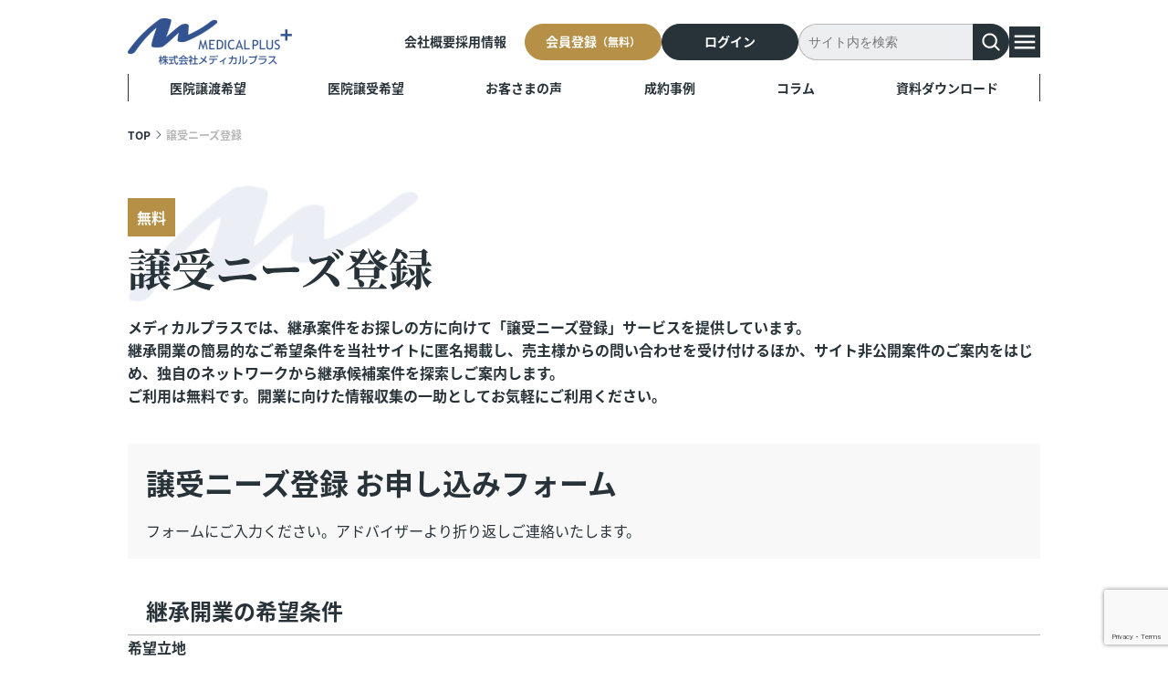

--- FILE ---
content_type: text/html; charset=UTF-8
request_url: https://www.medicalplus.info/buy-entry-needs/
body_size: 15978
content:
<html lang="ja"><head><meta charset="UTF-8"><meta name="viewport" content="width=device-width,initial-scale=1.0,minimum-scale=1.0,user-scalable=no"><meta name="format-detection" content="telephone=no">  <script defer src="[data-uri]"></script> 
  <script defer src="[data-uri]"></script> 
  <script defer src="https://www.googletagmanager.com/gtag/js?id=AW-866127276"></script> <script defer src="[data-uri]"></script> <script data-cfasync="false" data-no-defer="1" data-no-minify="1" data-no-optimize="1">var ewww_webp_supported=!1;function check_webp_feature(A,e){var w;e=void 0!==e?e:function(){},ewww_webp_supported?e(ewww_webp_supported):((w=new Image).onload=function(){ewww_webp_supported=0<w.width&&0<w.height,e&&e(ewww_webp_supported)},w.onerror=function(){e&&e(!1)},w.src="data:image/webp;base64,"+{alpha:"UklGRkoAAABXRUJQVlA4WAoAAAAQAAAAAAAAAAAAQUxQSAwAAAARBxAR/Q9ERP8DAABWUDggGAAAABQBAJ0BKgEAAQAAAP4AAA3AAP7mtQAAAA=="}[A])}check_webp_feature("alpha");</script><script data-cfasync="false" data-no-defer="1" data-no-minify="1" data-no-optimize="1">var Arrive=function(c,w){"use strict";if(c.MutationObserver&&"undefined"!=typeof HTMLElement){var r,a=0,u=(r=HTMLElement.prototype.matches||HTMLElement.prototype.webkitMatchesSelector||HTMLElement.prototype.mozMatchesSelector||HTMLElement.prototype.msMatchesSelector,{matchesSelector:function(e,t){return e instanceof HTMLElement&&r.call(e,t)},addMethod:function(e,t,r){var a=e[t];e[t]=function(){return r.length==arguments.length?r.apply(this,arguments):"function"==typeof a?a.apply(this,arguments):void 0}},callCallbacks:function(e,t){t&&t.options.onceOnly&&1==t.firedElems.length&&(e=[e[0]]);for(var r,a=0;r=e[a];a++)r&&r.callback&&r.callback.call(r.elem,r.elem);t&&t.options.onceOnly&&1==t.firedElems.length&&t.me.unbindEventWithSelectorAndCallback.call(t.target,t.selector,t.callback)},checkChildNodesRecursively:function(e,t,r,a){for(var i,n=0;i=e[n];n++)r(i,t,a)&&a.push({callback:t.callback,elem:i}),0<i.childNodes.length&&u.checkChildNodesRecursively(i.childNodes,t,r,a)},mergeArrays:function(e,t){var r,a={};for(r in e)e.hasOwnProperty(r)&&(a[r]=e[r]);for(r in t)t.hasOwnProperty(r)&&(a[r]=t[r]);return a},toElementsArray:function(e){return e=void 0!==e&&("number"!=typeof e.length||e===c)?[e]:e}}),e=(l.prototype.addEvent=function(e,t,r,a){a={target:e,selector:t,options:r,callback:a,firedElems:[]};return this._beforeAdding&&this._beforeAdding(a),this._eventsBucket.push(a),a},l.prototype.removeEvent=function(e){for(var t,r=this._eventsBucket.length-1;t=this._eventsBucket[r];r--)e(t)&&(this._beforeRemoving&&this._beforeRemoving(t),(t=this._eventsBucket.splice(r,1))&&t.length&&(t[0].callback=null))},l.prototype.beforeAdding=function(e){this._beforeAdding=e},l.prototype.beforeRemoving=function(e){this._beforeRemoving=e},l),t=function(i,n){var o=new e,l=this,s={fireOnAttributesModification:!1};return o.beforeAdding(function(t){var e=t.target;e!==c.document&&e!==c||(e=document.getElementsByTagName("html")[0]);var r=new MutationObserver(function(e){n.call(this,e,t)}),a=i(t.options);r.observe(e,a),t.observer=r,t.me=l}),o.beforeRemoving(function(e){e.observer.disconnect()}),this.bindEvent=function(e,t,r){t=u.mergeArrays(s,t);for(var a=u.toElementsArray(this),i=0;i<a.length;i++)o.addEvent(a[i],e,t,r)},this.unbindEvent=function(){var r=u.toElementsArray(this);o.removeEvent(function(e){for(var t=0;t<r.length;t++)if(this===w||e.target===r[t])return!0;return!1})},this.unbindEventWithSelectorOrCallback=function(r){var a=u.toElementsArray(this),i=r,e="function"==typeof r?function(e){for(var t=0;t<a.length;t++)if((this===w||e.target===a[t])&&e.callback===i)return!0;return!1}:function(e){for(var t=0;t<a.length;t++)if((this===w||e.target===a[t])&&e.selector===r)return!0;return!1};o.removeEvent(e)},this.unbindEventWithSelectorAndCallback=function(r,a){var i=u.toElementsArray(this);o.removeEvent(function(e){for(var t=0;t<i.length;t++)if((this===w||e.target===i[t])&&e.selector===r&&e.callback===a)return!0;return!1})},this},i=new function(){var s={fireOnAttributesModification:!1,onceOnly:!1,existing:!1};function n(e,t,r){return!(!u.matchesSelector(e,t.selector)||(e._id===w&&(e._id=a++),-1!=t.firedElems.indexOf(e._id)))&&(t.firedElems.push(e._id),!0)}var c=(i=new t(function(e){var t={attributes:!1,childList:!0,subtree:!0};return e.fireOnAttributesModification&&(t.attributes=!0),t},function(e,i){e.forEach(function(e){var t=e.addedNodes,r=e.target,a=[];null!==t&&0<t.length?u.checkChildNodesRecursively(t,i,n,a):"attributes"===e.type&&n(r,i)&&a.push({callback:i.callback,elem:r}),u.callCallbacks(a,i)})})).bindEvent;return i.bindEvent=function(e,t,r){t=void 0===r?(r=t,s):u.mergeArrays(s,t);var a=u.toElementsArray(this);if(t.existing){for(var i=[],n=0;n<a.length;n++)for(var o=a[n].querySelectorAll(e),l=0;l<o.length;l++)i.push({callback:r,elem:o[l]});if(t.onceOnly&&i.length)return r.call(i[0].elem,i[0].elem);setTimeout(u.callCallbacks,1,i)}c.call(this,e,t,r)},i},o=new function(){var a={};function i(e,t){return u.matchesSelector(e,t.selector)}var n=(o=new t(function(){return{childList:!0,subtree:!0}},function(e,r){e.forEach(function(e){var t=e.removedNodes,e=[];null!==t&&0<t.length&&u.checkChildNodesRecursively(t,r,i,e),u.callCallbacks(e,r)})})).bindEvent;return o.bindEvent=function(e,t,r){t=void 0===r?(r=t,a):u.mergeArrays(a,t),n.call(this,e,t,r)},o};d(HTMLElement.prototype),d(NodeList.prototype),d(HTMLCollection.prototype),d(HTMLDocument.prototype),d(Window.prototype);var n={};return s(i,n,"unbindAllArrive"),s(o,n,"unbindAllLeave"),n}function l(){this._eventsBucket=[],this._beforeAdding=null,this._beforeRemoving=null}function s(e,t,r){u.addMethod(t,r,e.unbindEvent),u.addMethod(t,r,e.unbindEventWithSelectorOrCallback),u.addMethod(t,r,e.unbindEventWithSelectorAndCallback)}function d(e){e.arrive=i.bindEvent,s(i,e,"unbindArrive"),e.leave=o.bindEvent,s(o,e,"unbindLeave")}}(window,void 0),ewww_webp_supported=!1;function check_webp_feature(e,t){var r;ewww_webp_supported?t(ewww_webp_supported):((r=new Image).onload=function(){ewww_webp_supported=0<r.width&&0<r.height,t(ewww_webp_supported)},r.onerror=function(){t(!1)},r.src="data:image/webp;base64,"+{alpha:"UklGRkoAAABXRUJQVlA4WAoAAAAQAAAAAAAAAAAAQUxQSAwAAAARBxAR/Q9ERP8DAABWUDggGAAAABQBAJ0BKgEAAQAAAP4AAA3AAP7mtQAAAA==",animation:"UklGRlIAAABXRUJQVlA4WAoAAAASAAAAAAAAAAAAQU5JTQYAAAD/////AABBTk1GJgAAAAAAAAAAAAAAAAAAAGQAAABWUDhMDQAAAC8AAAAQBxAREYiI/gcA"}[e])}function ewwwLoadImages(e){if(e){for(var t=document.querySelectorAll(".batch-image img, .image-wrapper a, .ngg-pro-masonry-item a, .ngg-galleria-offscreen-seo-wrapper a"),r=0,a=t.length;r<a;r++)ewwwAttr(t[r],"data-src",t[r].getAttribute("data-webp")),ewwwAttr(t[r],"data-thumbnail",t[r].getAttribute("data-webp-thumbnail"));for(var i=document.querySelectorAll(".rev_slider ul li"),r=0,a=i.length;r<a;r++){ewwwAttr(i[r],"data-thumb",i[r].getAttribute("data-webp-thumb"));for(var n=1;n<11;)ewwwAttr(i[r],"data-param"+n,i[r].getAttribute("data-webp-param"+n)),n++}for(r=0,a=(i=document.querySelectorAll(".rev_slider img")).length;r<a;r++)ewwwAttr(i[r],"data-lazyload",i[r].getAttribute("data-webp-lazyload"));for(var o=document.querySelectorAll("div.woocommerce-product-gallery__image"),r=0,a=o.length;r<a;r++)ewwwAttr(o[r],"data-thumb",o[r].getAttribute("data-webp-thumb"))}for(var l=document.querySelectorAll("video"),r=0,a=l.length;r<a;r++)ewwwAttr(l[r],"poster",e?l[r].getAttribute("data-poster-webp"):l[r].getAttribute("data-poster-image"));for(var s,c=document.querySelectorAll("img.ewww_webp_lazy_load"),r=0,a=c.length;r<a;r++)e&&(ewwwAttr(c[r],"data-lazy-srcset",c[r].getAttribute("data-lazy-srcset-webp")),ewwwAttr(c[r],"data-srcset",c[r].getAttribute("data-srcset-webp")),ewwwAttr(c[r],"data-lazy-src",c[r].getAttribute("data-lazy-src-webp")),ewwwAttr(c[r],"data-src",c[r].getAttribute("data-src-webp")),ewwwAttr(c[r],"data-orig-file",c[r].getAttribute("data-webp-orig-file")),ewwwAttr(c[r],"data-medium-file",c[r].getAttribute("data-webp-medium-file")),ewwwAttr(c[r],"data-large-file",c[r].getAttribute("data-webp-large-file")),null!=(s=c[r].getAttribute("srcset"))&&!1!==s&&s.includes("R0lGOD")&&ewwwAttr(c[r],"src",c[r].getAttribute("data-lazy-src-webp"))),c[r].className=c[r].className.replace(/\bewww_webp_lazy_load\b/,"");for(var w=document.querySelectorAll(".ewww_webp"),r=0,a=w.length;r<a;r++)e?(ewwwAttr(w[r],"srcset",w[r].getAttribute("data-srcset-webp")),ewwwAttr(w[r],"src",w[r].getAttribute("data-src-webp")),ewwwAttr(w[r],"data-orig-file",w[r].getAttribute("data-webp-orig-file")),ewwwAttr(w[r],"data-medium-file",w[r].getAttribute("data-webp-medium-file")),ewwwAttr(w[r],"data-large-file",w[r].getAttribute("data-webp-large-file")),ewwwAttr(w[r],"data-large_image",w[r].getAttribute("data-webp-large_image")),ewwwAttr(w[r],"data-src",w[r].getAttribute("data-webp-src"))):(ewwwAttr(w[r],"srcset",w[r].getAttribute("data-srcset-img")),ewwwAttr(w[r],"src",w[r].getAttribute("data-src-img"))),w[r].className=w[r].className.replace(/\bewww_webp\b/,"ewww_webp_loaded");window.jQuery&&jQuery.fn.isotope&&jQuery.fn.imagesLoaded&&(jQuery(".fusion-posts-container-infinite").imagesLoaded(function(){jQuery(".fusion-posts-container-infinite").hasClass("isotope")&&jQuery(".fusion-posts-container-infinite").isotope()}),jQuery(".fusion-portfolio:not(.fusion-recent-works) .fusion-portfolio-wrapper").imagesLoaded(function(){jQuery(".fusion-portfolio:not(.fusion-recent-works) .fusion-portfolio-wrapper").isotope()}))}function ewwwWebPInit(e){ewwwLoadImages(e),ewwwNggLoadGalleries(e),document.arrive(".ewww_webp",function(){ewwwLoadImages(e)}),document.arrive(".ewww_webp_lazy_load",function(){ewwwLoadImages(e)}),document.arrive("videos",function(){ewwwLoadImages(e)}),"loading"==document.readyState?document.addEventListener("DOMContentLoaded",ewwwJSONParserInit):("undefined"!=typeof galleries&&ewwwNggParseGalleries(e),ewwwWooParseVariations(e))}function ewwwAttr(e,t,r){null!=r&&!1!==r&&e.setAttribute(t,r)}function ewwwJSONParserInit(){"undefined"!=typeof galleries&&check_webp_feature("alpha",ewwwNggParseGalleries),check_webp_feature("alpha",ewwwWooParseVariations)}function ewwwWooParseVariations(e){if(e)for(var t=document.querySelectorAll("form.variations_form"),r=0,a=t.length;r<a;r++){var i=t[r].getAttribute("data-product_variations"),n=!1;try{for(var o in i=JSON.parse(i))void 0!==i[o]&&void 0!==i[o].image&&(void 0!==i[o].image.src_webp&&(i[o].image.src=i[o].image.src_webp,n=!0),void 0!==i[o].image.srcset_webp&&(i[o].image.srcset=i[o].image.srcset_webp,n=!0),void 0!==i[o].image.full_src_webp&&(i[o].image.full_src=i[o].image.full_src_webp,n=!0),void 0!==i[o].image.gallery_thumbnail_src_webp&&(i[o].image.gallery_thumbnail_src=i[o].image.gallery_thumbnail_src_webp,n=!0),void 0!==i[o].image.thumb_src_webp&&(i[o].image.thumb_src=i[o].image.thumb_src_webp,n=!0));n&&ewwwAttr(t[r],"data-product_variations",JSON.stringify(i))}catch(e){}}}function ewwwNggParseGalleries(e){if(e)for(var t in galleries){var r=galleries[t];galleries[t].images_list=ewwwNggParseImageList(r.images_list)}}function ewwwNggLoadGalleries(e){e&&document.addEventListener("ngg.galleria.themeadded",function(e,t){window.ngg_galleria._create_backup=window.ngg_galleria.create,window.ngg_galleria.create=function(e,t){var r=$(e).data("id");return galleries["gallery_"+r].images_list=ewwwNggParseImageList(galleries["gallery_"+r].images_list),window.ngg_galleria._create_backup(e,t)}})}function ewwwNggParseImageList(e){for(var t in e){var r=e[t];if(void 0!==r["image-webp"]&&(e[t].image=r["image-webp"],delete e[t]["image-webp"]),void 0!==r["thumb-webp"]&&(e[t].thumb=r["thumb-webp"],delete e[t]["thumb-webp"]),void 0!==r.full_image_webp&&(e[t].full_image=r.full_image_webp,delete e[t].full_image_webp),void 0!==r.srcsets)for(var a in r.srcsets)nggSrcset=r.srcsets[a],void 0!==r.srcsets[a+"-webp"]&&(e[t].srcsets[a]=r.srcsets[a+"-webp"],delete e[t].srcsets[a+"-webp"]);if(void 0!==r.full_srcsets)for(var i in r.full_srcsets)nggFSrcset=r.full_srcsets[i],void 0!==r.full_srcsets[i+"-webp"]&&(e[t].full_srcsets[i]=r.full_srcsets[i+"-webp"],delete e[t].full_srcsets[i+"-webp"])}return e}check_webp_feature("alpha",ewwwWebPInit);</script><meta name='robots' content='index, follow, max-image-preview:large, max-snippet:-1, max-video-preview:-1' /><style>img:is([sizes="auto" i], [sizes^="auto," i]) { contain-intrinsic-size: 3000px 1500px }</style> <script type="text/javascript" id="wpp-js" src="https://www.medicalplus.info/wp/wp-content/plugins/wordpress-popular-posts/assets/js/wpp.min.js" data-sampling="0" data-sampling-rate="100" data-api-url="https://www.medicalplus.info/wp-json/wordpress-popular-posts" data-post-id="1302" data-token="674adcdcab" data-lang="0" data-debug="0" defer></script> <link rel="preload" href="https://www.medicalplus.info/wp/wp-content/themes/mplus/fonts/NotoSansJP-Regular.woff" as="font" type="font/woff" crossorigin="anonymous"><link rel="preload" href="https://www.medicalplus.info/wp/wp-content/themes/mplus/fonts/NotoSansJP-Bold.woff" as="font" type="font/woff" crossorigin="anonymous"><link rel="preload" href="https://www.medicalplus.info/wp/wp-content/themes/mplus/fonts/NotoSerifJP-Regular.woff" as="font" type="font/woff" crossorigin="anonymous"><link rel="preload" href="https://www.medicalplus.info/wp/wp-content/themes/mplus/fonts/Marcellus-Regular.woff" as="font" type="font/woff" crossorigin="anonymous"><title>譲受ニーズ登録 | 株式会社メディカルプラス</title><meta name="description" content="メディカルプラスでは、継承案件をお探しの方に向けて「譲受ニーズ登録」サービスを提供しています。 継承開業の簡易的なご希望条件を当社サイトに匿名掲載し、売主様からの問い合わせを受け付けるほか、サイト非公開案件のご案内をはじめ、独自のネットワークから継承候補案件を探索しご案内します。 ご利用は無料です。開業に向けた情報収集の一助としてお気軽にご利用ください。" /><link rel="canonical" href="https://www.medicalplus.info/buy-entry-needs/" /><meta property="og:locale" content="ja_JP" /><meta property="og:type" content="article" /><meta property="og:title" content="譲受ニーズ登録 | 株式会社メディカルプラス" /><meta property="og:description" content="メディカルプラスでは、継承案件をお探しの方に向けて「譲受ニーズ登録」サービスを提供しています。 継承開業の簡易的なご希望条件を当社サイトに匿名掲載し、売主様からの問い合わせを受け付けるほか、サイト非公開案件のご案内をはじめ、独自のネットワークから継承候補案件を探索しご案内します。 ご利用は無料です。開業に向けた情報収集の一助としてお気軽にご利用ください。" /><meta property="og:url" content="https://www.medicalplus.info/buy-entry-needs/" /><meta property="og:site_name" content="株式会社メディカルプラス" /><meta property="article:modified_time" content="2025-01-09T04:00:29+00:00" /><meta property="og:image" content="https://www.medicalplus.info/wp/wp-content/uploads/2024/08/ogp.jpg" /><meta property="og:image:width" content="1200" /><meta property="og:image:height" content="630" /><meta property="og:image:type" content="image/jpeg" /><meta name="twitter:card" content="summary_large_image" /> <script type="application/ld+json" class="yoast-schema-graph">{"@context":"https://schema.org","@graph":[{"@type":"WebPage","@id":"https://www.medicalplus.info/buy-entry-needs/","url":"https://www.medicalplus.info/buy-entry-needs/","name":"譲受ニーズ登録 | 株式会社メディカルプラス","isPartOf":{"@id":"https://www.medicalplus.info/#website"},"datePublished":"2024-08-22T04:04:02+00:00","dateModified":"2025-01-09T04:00:29+00:00","description":"メディカルプラスでは、継承案件をお探しの方に向けて「譲受ニーズ登録」サービスを提供しています。 継承開業の簡易的なご希望条件を当社サイトに匿名掲載し、売主様からの問い合わせを受け付けるほか、サイト非公開案件のご案内をはじめ、独自のネットワークから継承候補案件を探索しご案内します。 ご利用は無料です。開業に向けた情報収集の一助としてお気軽にご利用ください。","breadcrumb":{"@id":"https://www.medicalplus.info/buy-entry-needs/#breadcrumb"},"inLanguage":"ja","potentialAction":[{"@type":"ReadAction","target":["https://www.medicalplus.info/buy-entry-needs/"]}]},{"@type":"BreadcrumbList","@id":"https://www.medicalplus.info/buy-entry-needs/#breadcrumb","itemListElement":[{"@type":"ListItem","position":1,"name":"TOP","item":"https://www.medicalplus.info/"},{"@type":"ListItem","position":2,"name":"譲受ニーズ登録"}]},{"@type":"WebSite","@id":"https://www.medicalplus.info/#website","url":"https://www.medicalplus.info/","name":"株式会社メディカルプラス","description":"医院継承・クリニックM&amp;A専門仲介のメディカルプラス","publisher":{"@id":"https://www.medicalplus.info/#organization"},"alternateName":"メディカルプラス","potentialAction":[{"@type":"SearchAction","target":{"@type":"EntryPoint","urlTemplate":"https://www.medicalplus.info/?s={search_term_string}"},"query-input":"required name=search_term_string"}],"inLanguage":"ja"},{"@type":"Organization","@id":"https://www.medicalplus.info/#organization","name":"株式会社メディカルプラス","alternateName":"メディカルプラス","url":"https://www.medicalplus.info/","logo":{"@type":"ImageObject","inLanguage":"ja","@id":"https://www.medicalplus.info/#/schema/logo/image/","url":"https://www.medicalplus.info/wp/wp-content/uploads/2026/01/logo-square-696.png","contentUrl":"https://www.medicalplus.info/wp/wp-content/uploads/2026/01/logo-square-696.png","width":696,"height":696,"caption":"株式会社メディカルプラス"},"image":{"@id":"https://www.medicalplus.info/#/schema/logo/image/"}}]}</script> <link rel='dns-prefetch' href='//code.jquery.com' /><style id='classic-theme-styles-inline-css' type='text/css'>/*! This file is auto-generated */
.wp-block-button__link{color:#fff;background-color:#32373c;border-radius:9999px;box-shadow:none;text-decoration:none;padding:calc(.667em + 2px) calc(1.333em + 2px);font-size:1.125em}.wp-block-file__button{background:#32373c;color:#fff;text-decoration:none}</style><style id='global-styles-inline-css' type='text/css'>:root{--wp--preset--aspect-ratio--square: 1;--wp--preset--aspect-ratio--4-3: 4/3;--wp--preset--aspect-ratio--3-4: 3/4;--wp--preset--aspect-ratio--3-2: 3/2;--wp--preset--aspect-ratio--2-3: 2/3;--wp--preset--aspect-ratio--16-9: 16/9;--wp--preset--aspect-ratio--9-16: 9/16;--wp--preset--color--black: #000000;--wp--preset--color--cyan-bluish-gray: #abb8c3;--wp--preset--color--white: #ffffff;--wp--preset--color--pale-pink: #f78da7;--wp--preset--color--vivid-red: #cf2e2e;--wp--preset--color--luminous-vivid-orange: #ff6900;--wp--preset--color--luminous-vivid-amber: #fcb900;--wp--preset--color--light-green-cyan: #7bdcb5;--wp--preset--color--vivid-green-cyan: #00d084;--wp--preset--color--pale-cyan-blue: #8ed1fc;--wp--preset--color--vivid-cyan-blue: #0693e3;--wp--preset--color--vivid-purple: #9b51e0;--wp--preset--gradient--vivid-cyan-blue-to-vivid-purple: linear-gradient(135deg,rgba(6,147,227,1) 0%,rgb(155,81,224) 100%);--wp--preset--gradient--light-green-cyan-to-vivid-green-cyan: linear-gradient(135deg,rgb(122,220,180) 0%,rgb(0,208,130) 100%);--wp--preset--gradient--luminous-vivid-amber-to-luminous-vivid-orange: linear-gradient(135deg,rgba(252,185,0,1) 0%,rgba(255,105,0,1) 100%);--wp--preset--gradient--luminous-vivid-orange-to-vivid-red: linear-gradient(135deg,rgba(255,105,0,1) 0%,rgb(207,46,46) 100%);--wp--preset--gradient--very-light-gray-to-cyan-bluish-gray: linear-gradient(135deg,rgb(238,238,238) 0%,rgb(169,184,195) 100%);--wp--preset--gradient--cool-to-warm-spectrum: linear-gradient(135deg,rgb(74,234,220) 0%,rgb(151,120,209) 20%,rgb(207,42,186) 40%,rgb(238,44,130) 60%,rgb(251,105,98) 80%,rgb(254,248,76) 100%);--wp--preset--gradient--blush-light-purple: linear-gradient(135deg,rgb(255,206,236) 0%,rgb(152,150,240) 100%);--wp--preset--gradient--blush-bordeaux: linear-gradient(135deg,rgb(254,205,165) 0%,rgb(254,45,45) 50%,rgb(107,0,62) 100%);--wp--preset--gradient--luminous-dusk: linear-gradient(135deg,rgb(255,203,112) 0%,rgb(199,81,192) 50%,rgb(65,88,208) 100%);--wp--preset--gradient--pale-ocean: linear-gradient(135deg,rgb(255,245,203) 0%,rgb(182,227,212) 50%,rgb(51,167,181) 100%);--wp--preset--gradient--electric-grass: linear-gradient(135deg,rgb(202,248,128) 0%,rgb(113,206,126) 100%);--wp--preset--gradient--midnight: linear-gradient(135deg,rgb(2,3,129) 0%,rgb(40,116,252) 100%);--wp--preset--font-size--small: 13px;--wp--preset--font-size--medium: 20px;--wp--preset--font-size--large: 36px;--wp--preset--font-size--x-large: 42px;--wp--preset--spacing--20: 0.44rem;--wp--preset--spacing--30: 0.67rem;--wp--preset--spacing--40: 1rem;--wp--preset--spacing--50: 1.5rem;--wp--preset--spacing--60: 2.25rem;--wp--preset--spacing--70: 3.38rem;--wp--preset--spacing--80: 5.06rem;--wp--preset--shadow--natural: 6px 6px 9px rgba(0, 0, 0, 0.2);--wp--preset--shadow--deep: 12px 12px 50px rgba(0, 0, 0, 0.4);--wp--preset--shadow--sharp: 6px 6px 0px rgba(0, 0, 0, 0.2);--wp--preset--shadow--outlined: 6px 6px 0px -3px rgba(255, 255, 255, 1), 6px 6px rgba(0, 0, 0, 1);--wp--preset--shadow--crisp: 6px 6px 0px rgba(0, 0, 0, 1);}:where(.is-layout-flex){gap: 0.5em;}:where(.is-layout-grid){gap: 0.5em;}body .is-layout-flex{display: flex;}.is-layout-flex{flex-wrap: wrap;align-items: center;}.is-layout-flex > :is(*, div){margin: 0;}body .is-layout-grid{display: grid;}.is-layout-grid > :is(*, div){margin: 0;}:where(.wp-block-columns.is-layout-flex){gap: 2em;}:where(.wp-block-columns.is-layout-grid){gap: 2em;}:where(.wp-block-post-template.is-layout-flex){gap: 1.25em;}:where(.wp-block-post-template.is-layout-grid){gap: 1.25em;}.has-black-color{color: var(--wp--preset--color--black) !important;}.has-cyan-bluish-gray-color{color: var(--wp--preset--color--cyan-bluish-gray) !important;}.has-white-color{color: var(--wp--preset--color--white) !important;}.has-pale-pink-color{color: var(--wp--preset--color--pale-pink) !important;}.has-vivid-red-color{color: var(--wp--preset--color--vivid-red) !important;}.has-luminous-vivid-orange-color{color: var(--wp--preset--color--luminous-vivid-orange) !important;}.has-luminous-vivid-amber-color{color: var(--wp--preset--color--luminous-vivid-amber) !important;}.has-light-green-cyan-color{color: var(--wp--preset--color--light-green-cyan) !important;}.has-vivid-green-cyan-color{color: var(--wp--preset--color--vivid-green-cyan) !important;}.has-pale-cyan-blue-color{color: var(--wp--preset--color--pale-cyan-blue) !important;}.has-vivid-cyan-blue-color{color: var(--wp--preset--color--vivid-cyan-blue) !important;}.has-vivid-purple-color{color: var(--wp--preset--color--vivid-purple) !important;}.has-black-background-color{background-color: var(--wp--preset--color--black) !important;}.has-cyan-bluish-gray-background-color{background-color: var(--wp--preset--color--cyan-bluish-gray) !important;}.has-white-background-color{background-color: var(--wp--preset--color--white) !important;}.has-pale-pink-background-color{background-color: var(--wp--preset--color--pale-pink) !important;}.has-vivid-red-background-color{background-color: var(--wp--preset--color--vivid-red) !important;}.has-luminous-vivid-orange-background-color{background-color: var(--wp--preset--color--luminous-vivid-orange) !important;}.has-luminous-vivid-amber-background-color{background-color: var(--wp--preset--color--luminous-vivid-amber) !important;}.has-light-green-cyan-background-color{background-color: var(--wp--preset--color--light-green-cyan) !important;}.has-vivid-green-cyan-background-color{background-color: var(--wp--preset--color--vivid-green-cyan) !important;}.has-pale-cyan-blue-background-color{background-color: var(--wp--preset--color--pale-cyan-blue) !important;}.has-vivid-cyan-blue-background-color{background-color: var(--wp--preset--color--vivid-cyan-blue) !important;}.has-vivid-purple-background-color{background-color: var(--wp--preset--color--vivid-purple) !important;}.has-black-border-color{border-color: var(--wp--preset--color--black) !important;}.has-cyan-bluish-gray-border-color{border-color: var(--wp--preset--color--cyan-bluish-gray) !important;}.has-white-border-color{border-color: var(--wp--preset--color--white) !important;}.has-pale-pink-border-color{border-color: var(--wp--preset--color--pale-pink) !important;}.has-vivid-red-border-color{border-color: var(--wp--preset--color--vivid-red) !important;}.has-luminous-vivid-orange-border-color{border-color: var(--wp--preset--color--luminous-vivid-orange) !important;}.has-luminous-vivid-amber-border-color{border-color: var(--wp--preset--color--luminous-vivid-amber) !important;}.has-light-green-cyan-border-color{border-color: var(--wp--preset--color--light-green-cyan) !important;}.has-vivid-green-cyan-border-color{border-color: var(--wp--preset--color--vivid-green-cyan) !important;}.has-pale-cyan-blue-border-color{border-color: var(--wp--preset--color--pale-cyan-blue) !important;}.has-vivid-cyan-blue-border-color{border-color: var(--wp--preset--color--vivid-cyan-blue) !important;}.has-vivid-purple-border-color{border-color: var(--wp--preset--color--vivid-purple) !important;}.has-vivid-cyan-blue-to-vivid-purple-gradient-background{background: var(--wp--preset--gradient--vivid-cyan-blue-to-vivid-purple) !important;}.has-light-green-cyan-to-vivid-green-cyan-gradient-background{background: var(--wp--preset--gradient--light-green-cyan-to-vivid-green-cyan) !important;}.has-luminous-vivid-amber-to-luminous-vivid-orange-gradient-background{background: var(--wp--preset--gradient--luminous-vivid-amber-to-luminous-vivid-orange) !important;}.has-luminous-vivid-orange-to-vivid-red-gradient-background{background: var(--wp--preset--gradient--luminous-vivid-orange-to-vivid-red) !important;}.has-very-light-gray-to-cyan-bluish-gray-gradient-background{background: var(--wp--preset--gradient--very-light-gray-to-cyan-bluish-gray) !important;}.has-cool-to-warm-spectrum-gradient-background{background: var(--wp--preset--gradient--cool-to-warm-spectrum) !important;}.has-blush-light-purple-gradient-background{background: var(--wp--preset--gradient--blush-light-purple) !important;}.has-blush-bordeaux-gradient-background{background: var(--wp--preset--gradient--blush-bordeaux) !important;}.has-luminous-dusk-gradient-background{background: var(--wp--preset--gradient--luminous-dusk) !important;}.has-pale-ocean-gradient-background{background: var(--wp--preset--gradient--pale-ocean) !important;}.has-electric-grass-gradient-background{background: var(--wp--preset--gradient--electric-grass) !important;}.has-midnight-gradient-background{background: var(--wp--preset--gradient--midnight) !important;}.has-small-font-size{font-size: var(--wp--preset--font-size--small) !important;}.has-medium-font-size{font-size: var(--wp--preset--font-size--medium) !important;}.has-large-font-size{font-size: var(--wp--preset--font-size--large) !important;}.has-x-large-font-size{font-size: var(--wp--preset--font-size--x-large) !important;}
:where(.wp-block-post-template.is-layout-flex){gap: 1.25em;}:where(.wp-block-post-template.is-layout-grid){gap: 1.25em;}
:where(.wp-block-columns.is-layout-flex){gap: 2em;}:where(.wp-block-columns.is-layout-grid){gap: 2em;}
:root :where(.wp-block-pullquote){font-size: 1.5em;line-height: 1.6;}</style><link rel='stylesheet' id='wordpress-popular-posts-css-css' href='https://www.medicalplus.info/wp/wp-content/cache/autoptimize/css/autoptimize_single_cff4a50b569f9d814cfe56378d2d03f7.css?ver=7.0.1' type='text/css' media='all' /><link rel='stylesheet' id='select2-css' href='https://www.medicalplus.info/wp/wp-content/plugins/ultimate-member/assets/libs/select2/select2.min.css?ver=4.0.13' type='text/css' media='all' /><link rel='stylesheet' id='style-css' href='https://www.medicalplus.info/wp/wp-content/cache/autoptimize/css/autoptimize_single_4b9c9b719b3938ca9e73b8e03382b8d0.css?ver=6.7.1' type='text/css' media='all' /> <script type="text/javascript" src="https://www.medicalplus.info/wp/wp-includes/js/jquery/jquery.min.js?ver=3.7.1" id="jquery-core-js"></script> <script defer type="text/javascript" src="https://www.medicalplus.info/wp/wp-includes/js/jquery/jquery-migrate.min.js?ver=3.4.1" id="jquery-migrate-js"></script> <script type="text/javascript" src="https://www.medicalplus.info/wp/wp-content/plugins/ultimate-member/assets/js/um-gdpr.min.js?ver=2.8.1" id="um-gdpr-js"></script> <link rel='shortlink' href='https://www.medicalplus.info/?p=1302' /><style type="text/css">.um_request_name {
				display: none !important;
			}</style><style id="wpp-loading-animation-styles">@-webkit-keyframes bgslide{from{background-position-x:0}to{background-position-x:-200%}}@keyframes bgslide{from{background-position-x:0}to{background-position-x:-200%}}.wpp-widget-block-placeholder,.wpp-shortcode-placeholder{margin:0 auto;width:60px;height:3px;background:#dd3737;background:linear-gradient(90deg,#dd3737 0%,#571313 10%,#dd3737 100%);background-size:200% auto;border-radius:3px;-webkit-animation:bgslide 1s infinite linear;animation:bgslide 1s infinite linear}</style><link rel="icon" href="https://www.medicalplus.info/wp/wp-content/uploads/2023/09/cropped-cropped-site-icon-32x32.png" sizes="32x32" /><link rel="icon" href="https://www.medicalplus.info/wp/wp-content/uploads/2023/09/cropped-cropped-site-icon-192x192.png" sizes="192x192" /><link rel="apple-touch-icon" href="https://www.medicalplus.info/wp/wp-content/uploads/2023/09/cropped-cropped-site-icon-180x180.png" /><meta name="msapplication-TileImage" content="https://www.medicalplus.info/wp/wp-content/uploads/2023/09/cropped-cropped-site-icon-270x270.png" /></head><body class="page-template-default page page-id-1302 page-buy-entry-needs">
<script data-cfasync="false" data-no-defer="1" data-no-minify="1" data-no-optimize="1">if(typeof ewww_webp_supported==="undefined"){var ewww_webp_supported=!1}if(ewww_webp_supported){document.body.classList.add("webp-support")}</script> <noscript><iframe src="https://www.googletagmanager.com/ns.html?id=GTM-WXJM5PM"
height="0" width="0" style="display:none;visibility:hidden"></iframe></noscript> <noscript><iframe src="https://www.googletagmanager.com/ns.html?id=GTM-MRG2QMTB"
height="0" width="0" style="display:none;visibility:hidden"></iframe></noscript><header class="b-common-header"><div class="b-common-header__main"><div class="b-common-header__main__logo"> <a href="https://www.medicalplus.info"> <img src="https://www.medicalplus.info/wp/wp-content/themes/mplus/images/common/logo.png" alt="株式会社メディカルプラス"> </a></div><ul class="b-common-header__main__menu"><li class="b-common-header__main__menu__item "> <a href="https://www.medicalplus.info/company/" target="">会社概要</a></li><li class="b-common-header__main__menu__item "> <a href="https://www.medicalplus.info/recruit/" target="">採用情報</a></li></ul><ul class="b-common-header__main__member-menu"><li class="b-common-header__main__member-menu__item"> <a class="b-common-header__main__member-menu__item__register" href="https://www.medicalplus.info/register">会員登録<small>（無料）</small></a></li><li class="b-common-header__main__member-menu__item"> <a class="b-common-header__main__member-menu__item__login" href="https://www.medicalplus.info/login">ログイン</a></li></ul><form class="b-common-header__main__search" action="https://www.medicalplus.info" method="get"> <input class="b-common-header__main__search__input" type="text" name="s" placeholder="サイト内を検索"> <button class="b-common-header__main__search__submit" type="submit"></button></form> <a class="b-common-header__main__menu-trigger j-menu-trigger" href="#"></a></div><div class="b-common-header__sub"><ul class="b-common-header__sub__menu"><li class="b-common-header__sub__menu__item "> <a href="/sell/" target="">医院譲渡希望</a></li><li class="b-common-header__sub__menu__item "> <a href="/buy/" target="">医院譲受希望</a></li><li class="b-common-header__sub__menu__item "> <a href="/voice/" target="">お客さまの声</a></li><li class="b-common-header__sub__menu__item "> <a href="/results/" target="">成約事例</a></li><li class="b-common-header__sub__menu__item "> <a href="/column/" target="">コラム</a></li><li class="b-common-header__sub__menu__item "> <a href="/document/" target="">資料ダウンロード</a></li></ul><ul class="b-common-header__sub__member-menu"><li class="b-common-header__sub__member-menu__item"> <a class="b-common-header__sub__member-menu__item__register" href="https://www.medicalplus.info/register">会員登録<small>（無料）</small></a></li><li class="b-common-header__sub__member-menu__item"> <a class="b-common-header__sub__member-menu__item__login" href="https://www.medicalplus.info/login">ログイン</a></li></ul></div></header><nav class="b-mega-menu j-menu"><form class="b-mega-menu__search" action="https://www.medicalplus.info" method="get"> <input class="b-mega-menu__search__input" type="text" name="s" placeholder="サイト内を検索"> <button class="b-mega-menu__search__submit" type="submit"></button></form><ul class="b-mega-menu__list-trade-type"><li class="b-mega-menu__list-trade-type__item b-mega-menu__list-trade-type__item--sell"> <a href="/sell/"> <span class="b-mega-menu__list-trade-type__item__txt"> <span class="b-mega-menu__list-trade-type__item__txt__main">医院譲渡</span> <span class="b-mega-menu__list-trade-type__item__txt__sub">医院の譲り渡し・ご売却のご相談はこちら</span> </span> </a></li><li class="b-mega-menu__list-trade-type__item b-mega-menu__list-trade-type__item--buy"> <a href="/buy/"> <span class="b-mega-menu__list-trade-type__item__txt"> <span class="b-mega-menu__list-trade-type__item__txt__main">医院譲受</span> <span class="b-mega-menu__list-trade-type__item__txt__sub">医院の継承開業や買収など譲り受けのご相談はこちら</span> </span> </a></li></ul> <a class="b-mega-menu__contact" href="/contact/">お問い合わせはこちら</a><ul id="menu-mega" class="b-mega-menu__list"><li id="menu-item-7886" class="menu-item menu-item-type-post_type menu-item-object-page menu-item-7886"><a href="https://www.medicalplus.info/company/">会社概要</a></li><li id="menu-item-7887" class="menu-item menu-item-type-post_type_archive menu-item-object-story menu-item-7887"><a href="https://www.medicalplus.info/story/">私たちのストーリー</a></li><li id="menu-item-6208" class="menu-item menu-item-type-post_type_archive menu-item-object-advisor menu-item-6208"><a href="https://www.medicalplus.info/advisor/">アドバイザー紹介</a></li><li id="menu-item-6212" class="menu-item menu-item-type-post_type menu-item-object-page menu-item-6212"><a href="https://www.medicalplus.info/case-studies/">実績一覧</a></li><li id="menu-item-6349" class="menu-item menu-item-type-post_type_archive menu-item-object-info menu-item-6349"><a href="https://www.medicalplus.info/info/">お知らせ</a></li><li id="menu-item-6336" class="menu-item menu-item-type-post_type menu-item-object-page menu-item-6336"><a href="https://www.medicalplus.info/terms/">利用規約</a></li><li id="menu-item-6337" class="menu-item menu-item-type-post_type menu-item-object-page menu-item-privacy-policy menu-item-6337"><a rel="privacy-policy" href="https://www.medicalplus.info/privacy/">プライバシーポリシー</a></li><li id="menu-item-7888" class="menu-item menu-item-type-post_type menu-item-object-page menu-item-7888"><a href="https://www.medicalplus.info/ma/">M&#038;A支援機関に関する登録制度について</a></li><li id="menu-item-7889" class="menu-item menu-item-type-post_type menu-item-object-page menu-item-7889"><a href="https://www.medicalplus.info/recruit/">採用情報</a></li><li id="menu-item-6204" class="menu-item menu-item-type-post_type_archive menu-item-object-voice menu-item-6204"><a href="https://www.medicalplus.info/voice/">お客様の声</a></li><li id="menu-item-6205" class="menu-item menu-item-type-post_type_archive menu-item-object-results menu-item-6205"><a href="https://www.medicalplus.info/results/">成約事例レポート</a></li><li id="menu-item-6206" class="menu-item menu-item-type-post_type_archive menu-item-object-column menu-item-6206"><a href="https://www.medicalplus.info/column/">お役立ちコラム</a></li><li id="menu-item-7890" class="menu-item menu-item-type-custom menu-item-object-custom menu-item-7890"><a href="/trend/area/">医院開業動向（都道府県別）</a></li><li id="menu-item-7891" class="menu-item menu-item-type-custom menu-item-object-custom menu-item-7891"><a href="/trend/department/">医院開業動向（科目別）</a></li><li id="menu-item-6211" class="menu-item menu-item-type-post_type_archive menu-item-object-glossary menu-item-6211"><a href="https://www.medicalplus.info/glossary/">クリニック第三者継承（M＆A）用語集</a></li><li id="menu-item-11854" class="menu-item menu-item-type-post_type menu-item-object-page menu-item-11854"><a href="https://www.medicalplus.info/medical_inheritance_list/">医院譲渡・譲受希望案件一覧</a></li><li id="menu-item-6207" class="menu-item menu-item-type-post_type_archive menu-item-object-document menu-item-6207"><a href="https://www.medicalplus.info/document/">資料ダウンロード</a></li><li id="menu-item-6209" class="menu-item menu-item-type-post_type menu-item-object-page menu-item-6209"><a href="https://www.medicalplus.info/movie/">動画ギャラリー</a></li></ul></nav><main class="b-main"><div id="breadcrumbs" class="b-breadcrumbs"><span><span><a href="https://www.medicalplus.info/">TOP</a></span> <span class="b-breadcrumbs__separator"></span> <span class="breadcrumb_last" aria-current="page">譲受ニーズ登録</span></span></div><header class="b-page-header"><h1 class="b-page-header__heading"><span class="b-page-header__heading__label">無料</span>譲受ニーズ登録</h1><div class="b-page-header__lead"><p>メディカルプラスでは、継承案件をお探しの方に向けて「譲受ニーズ登録」サービスを提供しています。<br /> 継承開業の簡易的なご希望条件を当社サイトに匿名掲載し、売主様からの問い合わせを受け付けるほか、サイト非公開案件のご案内をはじめ、独自のネットワークから継承候補案件を探索しご案内します。<br /> ご利用は無料です。開業に向けた情報収集の一助としてお気軽にご利用ください。</p></div></header><div class="b-form-header u-mg-tp--40"><h2 class="b-form-header__heading"> <span class="b-form-header__heading__ja">譲受ニーズ登録 お申し込みフォーム</span></h2><p class="b-form-header__desc">フォームにご入力ください。アドバイザーより折り返しご連絡いたします。</p></div> <script defer src="https://www.google.com/recaptcha/api.js?render=6Lfz9L8UAAAAAHmnuhpUCiFxBbMHYmdV4S016lJm"></script> <script defer src="[data-uri]"></script> <form class="b-form" method="POST"> <input type="hidden" id="buy_entry_needs_nonce" name="buy_entry_needs_nonce" value="6c137bdd6c" /><input type="hidden" name="_wp_http_referer" value="/buy-entry-needs/" /><h2 class="b-form__sub-heading">継承開業の希望条件</h2><div class="b-form__field b-form__field--buy-entry-needs-area"><div class="b-form__field__header"> <span class="b-form__field__header__title"> 希望立地 </span></div><div class="b-form__field__checkbox b-form__field__checkbox--buy-entry-needs-area" data-key="buy-entry-needs-area" aria-invalid="false"> <label class="b-form__field__checkbox__item"> <input type="checkbox" name="buy-entry-needs-area[]" value="東京都" > <span class="b-form__field__checkbox__item__check"></span> <span class="b-form__field__checkbox__item__label">東京都</span> </label> <label class="b-form__field__checkbox__item"> <input type="checkbox" name="buy-entry-needs-area[]" value="神奈川県" > <span class="b-form__field__checkbox__item__check"></span> <span class="b-form__field__checkbox__item__label">神奈川県</span> </label> <label class="b-form__field__checkbox__item"> <input type="checkbox" name="buy-entry-needs-area[]" value="千葉県" > <span class="b-form__field__checkbox__item__check"></span> <span class="b-form__field__checkbox__item__label">千葉県</span> </label> <label class="b-form__field__checkbox__item"> <input type="checkbox" name="buy-entry-needs-area[]" value="埼玉県" > <span class="b-form__field__checkbox__item__check"></span> <span class="b-form__field__checkbox__item__label">埼玉県</span> </label> <label class="b-form__field__checkbox__item"> <input type="checkbox" name="buy-entry-needs-area[]" value="大阪府" > <span class="b-form__field__checkbox__item__check"></span> <span class="b-form__field__checkbox__item__label">大阪府</span> </label></div></div><div class="b-form__field b-form__field--buy-entry-needs-other-area"><div class="b-form__field__header"> <span class="b-form__field__header__title"> その他は以下からご選択ください </span></div> <select class="b-form__field__multiple-select um-form-field j-multiple-select" name="buy-entry-needs-other-area[]" id="buy-entry-needs-other-area" data-validate="" data-key="buy-entry-needs-other-area" multiple="multiple" aria-invalid="false"><option value="北海道">北海道</option><option value="青森県">青森県</option><option value="岩手県">岩手県</option><option value="宮城県">宮城県</option><option value="秋田県">秋田県</option><option value="山形県">山形県</option><option value="福島県">福島県</option><option value="茨城県">茨城県</option><option value="栃木県">栃木県</option><option value="群馬県">群馬県</option><option value="新潟県">新潟県</option><option value="富山県">富山県</option><option value="石川県">石川県</option><option value="福井県">福井県</option><option value="山梨県">山梨県</option><option value="長野県">長野県</option><option value="岐阜県">岐阜県</option><option value="静岡県">静岡県</option><option value="愛知県">愛知県</option><option value="三重県">三重県</option><option value="滋賀県">滋賀県</option><option value="京都府">京都府</option><option value="兵庫県">兵庫県</option><option value="奈良県">奈良県</option><option value="和歌山県">和歌山県</option><option value="鳥取県">鳥取県</option><option value="島根県">島根県</option><option value="岡山県">岡山県</option><option value="広島県">広島県</option><option value="山口県">山口県</option><option value="徳島県">徳島県</option><option value="香川県">香川県</option><option value="愛媛県">愛媛県</option><option value="高知県">高知県</option><option value="福岡県">福岡県</option><option value="佐賀県">佐賀県</option><option value="長崎県">長崎県</option><option value="熊本県">熊本県</option><option value="大分県">大分県</option><option value="宮崎県">宮崎県</option><option value="鹿児島県">鹿児島県</option><option value="沖縄県">沖縄県</option> </select></div><div class="b-form__field b-form__field--buy-entry-needs-type"><div class="b-form__field__header"> <span class="b-form__field__header__title"> 希望運営形態 </span></div><div class="b-form__field__checkbox b-form__field__checkbox--buy-entry-needs-type" data-key="buy-entry-needs-type" aria-invalid="false"> <label class="b-form__field__checkbox__item"> <input type="checkbox" name="buy-entry-needs-type[]" value="医療法人" > <span class="b-form__field__checkbox__item__check"></span> <span class="b-form__field__checkbox__item__label">医療法人</span> </label> <label class="b-form__field__checkbox__item"> <input type="checkbox" name="buy-entry-needs-type[]" value="個人医院" > <span class="b-form__field__checkbox__item__check"></span> <span class="b-form__field__checkbox__item__label">個人医院</span> </label> <label class="b-form__field__checkbox__item"> <input type="checkbox" name="buy-entry-needs-type[]" value="どちらでも可" > <span class="b-form__field__checkbox__item__check"></span> <span class="b-form__field__checkbox__item__label">どちらでも可</span> </label></div></div><div class="b-form__field b-form__field--buy-entry-needs-department"><div class="b-form__field__header"> <span class="b-form__field__header__title"> 希望診療科目 </span></div> <select class="b-form__field__multiple-select um-form-field j-multiple-select" name="buy-entry-needs-department[]" id="buy-entry-needs-department" data-validate="" data-key="buy-entry-needs-department" multiple="multiple" aria-invalid="false"><option value="その他">その他</option><option value="不妊治療">不妊治療</option><option value="内科">内科</option><option value="呼吸器科">呼吸器科</option><option value="外科">外科</option><option value="小児科">小児科</option><option value="形成外科">形成外科</option><option value="循環器科">循環器科</option><option value="心療内科/精神科">心療内科/精神科</option><option value="整形外科">整形外科</option><option value="歯科">歯科</option><option value="泌尿器科">泌尿器科</option><option value="法人格">法人格</option><option value="消化器科">消化器科</option><option value="産婦人科・婦人科">産婦人科・婦人科</option><option value="皮膚科">皮膚科</option><option value="眼科">眼科</option><option value="神経内科/脳神経内科">神経内科/脳神経内科</option><option value="糖尿病内科">糖尿病内科</option><option value="美容皮膚科">美容皮膚科</option><option value="耳鼻咽喉科">耳鼻咽喉科</option><option value="脳神経外科">脳神経外科</option><option value="訪問診療">訪問診療</option><option value="麻酔科">麻酔科</option> </select></div><div class="b-form__field b-form__field--buy-entry-needs-other"><div class="b-form__field__header"> <span class="b-form__field__header__title"> その他案件に関するご希望 </span> <span class="b-form__field__header__help"> 例：最寄り駅から徒歩10 分以内、それ以上なら駐車場あり </span></div><textarea class="b-form__field__textarea um-form-field" name="buy-entry-needs-other" id="buy-entry-needs-other" placeholder="" data-validate="" data-key="buy-entry-needs-other" aria-invalid="false" autocomplete="off"style="height: 200px;"></textarea></div><h2 class="b-form__sub-heading">ご氏名・ご連絡</h2><div class="b-form__field b-form__field--buy-entry-needs-name"><div class="b-form__field__header"> <span class="b-form__field__header__required">必須</span> <span class="b-form__field__header__title"> 氏名 </span> <span class="b-form__field__header__help"> 例：メディカル 太郎 </span></div> <input class="b-form__field__text um-form-field" type="text" name="buy-entry-needs-name" id="buy-entry-needs-name" value="" placeholder="" data-validate="" data-key="buy-entry-needs-name" aria-invalid="false" autocomplete="off"></div><div class="b-form__field b-form__field--buy-entry-needs-address"><div class="b-form__field__header"> <span class="b-form__field__header__required">必須</span> <span class="b-form__field__header__title"> 住所 </span> <span class="b-form__field__header__help"> 例：〇〇〇都道府県〇〇〇〇市区町村 </span></div> <input class="b-form__field__text um-form-field" type="text" name="buy-entry-needs-address" id="buy-entry-needs-address" value="" placeholder="" data-validate="" data-key="buy-entry-needs-address" aria-invalid="false" autocomplete="off"></div><div class="b-form__field b-form__field--buy-entry-needs-office"><div class="b-form__field__header"> <span class="b-form__field__header__required">必須</span> <span class="b-form__field__header__title"> 現在のご勤務先 </span> <span class="b-form__field__header__help"> 例：医療法人〇〇〇会 〇〇病院 </span></div> <input class="b-form__field__text um-form-field" type="text" name="buy-entry-needs-office" id="buy-entry-needs-office" value="" placeholder="" data-validate="" data-key="buy-entry-needs-office" aria-invalid="false" autocomplete="off"></div><div class="b-form__field b-form__field--buy-entry-needs-tel"><div class="b-form__field__header"> <span class="b-form__field__header__required">必須</span> <span class="b-form__field__header__title"> 電話番号 </span> <span class="b-form__field__header__help"> 注：直接ご連絡して差し支えない番号 </span></div> <input class="b-form__field__tel um-form-field" type="tel" name="buy-entry-needs-tel" id="buy-entry-needs-tel" value="" placeholder="" data-validate="tel" data-key="buy-entry-needs-tel" aria-invalid="false"></div><div class="b-form__field b-form__field--buy-entry-needs-email"><div class="b-form__field__header"> <span class="b-form__field__header__required">必須</span> <span class="b-form__field__header__title"> メールアドレス </span> <span class="b-form__field__header__help"> 注：直接ご連絡して差し支えないアドレス </span></div> <input class="b-form__field__text um-form-field" type="text" name="buy-entry-needs-email" id="buy-entry-needs-email" value="" placeholder="" data-validate="email" data-key="buy-entry-needs-email" aria-invalid="false" autocomplete="off"></div><div class="b-form__field b-form__field--buy-entry-needs-contact"><div class="b-form__field__header"> <span class="b-form__field__header__title"> 希望連絡方法 </span></div><div class="b-form__field__checkbox b-form__field__checkbox--buy-entry-needs-contact" data-key="buy-entry-needs-contact" aria-invalid="false"> <label class="b-form__field__checkbox__item"> <input class="j-condition" type="checkbox" name="buy-entry-needs-contact[]" value="電話"  data-target=".b-form__field--buy-entry-needs-time"> <span class="b-form__field__checkbox__item__check"></span> <span class="b-form__field__checkbox__item__label">電話</span> </label> <label class="b-form__field__checkbox__item"> <input type="checkbox" name="buy-entry-needs-contact[]" value="メール" > <span class="b-form__field__checkbox__item__check"></span> <span class="b-form__field__checkbox__item__label">メール</span> </label></div></div><div class="b-form__field b-form__field--buy-entry-needs-time"><div class="b-form__field__header"> <span class="b-form__field__header__title"> 電話時の希望連絡時間帯 </span> <span class="b-form__field__header__help"> 例：火木の12 ～ 13 時の間、または平日18 時以降 </span></div> <input class="b-form__field__text um-form-field" type="text" name="buy-entry-needs-time" id="buy-entry-needs-time" value="" placeholder="" data-validate="" data-key="buy-entry-needs-time" aria-invalid="false" autocomplete="off"></div><div class="b-form__field b-form__field--buy-entry-needs-message"><div class="b-form__field__header"> <span class="b-form__field__header__title"> 自由記入欄 </span> <span class="b-form__field__header__help"> 例：開業を考えており、継承を検討しています。条件に合う案件があればご案内ください。 </span></div><textarea class="b-form__field__textarea um-form-field" name="buy-entry-needs-message" id="buy-entry-needs-message" placeholder="" data-validate="" data-key="buy-entry-needs-message" aria-invalid="false" autocomplete="off"style="height: 200px;"></textarea></div><div class="b-form__field b-form__field--buy-entry-needs-mobile"> <input type="hidden" name="buy-entry-needs-mobile" id="buy-entry-needs-mobile" value="なし"></div> <input type="hidden" name="recaptcha_response" id="recaptchaResponse" class="recaptchaResponse"><div class="b-form__permission"><div class="b-form__permission__links"> <a href="https://www.medicalplus.info/privacy/" target="_blank">プライバシーポリシー</a></div></div> <button type="submit" class="b-form__btn"> <span class="b-form__btn__note">プライバシーポリシーに同意のうえ</span> <span class="b-form__btn__label">譲受ニーズ登録を申し込む</span> </button></form></main><ul class="b-trade-type-nav"><li class="b-trade-type-nav__item b-trade-type-nav__item--sell"> <a class="b-trade-type-nav__item__body" href="https://www.medicalplus.info/sell/"><div class="b-trade-type-nav__item__body__contents"> <span class="b-trade-type-nav__item__body__contents__title">医院譲渡</span><p class="b-trade-type-nav__item__body__contents__desc"> 医院を誰かに譲りたい、<br>または売却したい方はこちら</p></div> <picture> <source srcset="https://www.medicalplus.info/wp/wp-content/themes/mplus/images/common/trade-type-nav-sell.webp" type="image/webp"> <img class="b-trade-type-nav__item__body__bg" src="https://www.medicalplus.info/wp/wp-content/themes/mplus/images/common/trade-type-nav-sell.jpg" alt=""> </picture> </a></li><li class="b-trade-type-nav__item b-trade-type-nav__item--buy"> <a class="b-trade-type-nav__item__body" href="https://www.medicalplus.info/buy/"><div class="b-trade-type-nav__item__body__contents"> <span class="b-trade-type-nav__item__body__contents__title">医院譲受</span><p class="b-trade-type-nav__item__body__contents__desc"> 医院を継承開業したい、<br>または買収したい方はこちら</p></div> <picture> <source srcset="https://www.medicalplus.info/wp/wp-content/themes/mplus/images/common/trade-type-nav-buy.webp" type="image/webp"> <img class="b-trade-type-nav__item__body__bg" src="https://www.medicalplus.info/wp/wp-content/themes/mplus/images/common/trade-type-nav-buy.jpg" alt=""> </picture> </a></li></ul> <a class="b-registration-nav" href="https://www.medicalplus.info/register/"><div class="b-registration-nav__body"> <span class="b-registration-nav__body__title">会員登録(無料)</span> <span class="b-registration-nav__body__text"> 案件の詳細閲覧、資料ダウンロード、<br class="u-show-sm-down">非公開案件のご案内が可能になります。<br> 効率的な情報収集にぜひお役立てください。 </span></div> </a><footer class="b-common-footer"><div class="b-common-footer__info"> <a class="b-common-footer__info__logo" href="https://www.medicalplus.info"> <img src="https://www.medicalplus.info/wp/wp-content/themes/mplus/images/common/logo.png" alt="株式会社メディカルプラス"> </a> <address class="b-common-footer__info__address"> 〒103-0001<br> 東京都中央区日本橋小伝馬町12-5 <br class="u-show-dm-down">小伝馬町YSビル6階 </address><ul class="b-common-footer__info__sns"><li class="b-common-footer__info__sns__item"> <a class="b-common-footer__info__sns__item__facebook" href="https://www.facebook.com/medicalplus2016" target="_blank"> <img src="https://www.medicalplus.info/wp/wp-content/themes/mplus/images/common/icon-facebook.png" alt="Facebook"> </a></li><li class="b-common-footer__info__sns__item"> <a class="b-common-footer__info__sns__item__x" href="https://twitter.com/medicalplus0" target="_blank"> <img src="https://www.medicalplus.info/wp/wp-content/themes/mplus/images/common/icon-x.png" alt="X"> </a></li><li class="b-common-footer__info__sns__item"> <a class="b-common-footer__info__sns__item__youtube" href="https://www.youtube.com/channel/UCDyZ_1DPuBm5HgkjvE3eLRw" target="_blank"> <img src="https://www.medicalplus.info/wp/wp-content/themes/mplus/images/common/icon-youtube.png" alt="youtube"> </a></li></ul> <a class="b-common-footer__info__banner" href="https://career.medicalplus.info/" target="_blank"> <img src="https://www.medicalplus.info/wp/wp-content/themes/mplus/images/common/bnr-career.jpg" alt="「思い描いた満足」以上の転職を。クリニック求人に強い医師の転職・求人紹介なら メディカルプラスキャリア"> </a></div><div class="b-common-footer__menu"><ul class="b-common-footer__menu__list"><li class="b-common-footer__menu__list__item "> <a href="https://www.medicalplus.info/company/" target="">会社概要</a></li><li class="b-common-footer__menu__list__item "> <a href="https://www.medicalplus.info/story/" target="">私たちのストーリー</a></li><li class="b-common-footer__menu__list__item "> <a href="https://www.medicalplus.info/advisor/" target="">アドバイザー紹介</a></li><li class="b-common-footer__menu__list__item "> <a href="https://www.medicalplus.info/case-studies/" target="">実績一覧</a></li><li class="b-common-footer__menu__list__item "> <a href="https://www.medicalplus.info/info/" target="">お知らせ</a></li><li class="b-common-footer__menu__list__item "> <a href="https://www.medicalplus.info/terms/" target="">利用規約</a></li><li class="b-common-footer__menu__list__item "> <a href="https://www.medicalplus.info/privacy/" target="">プライバシーポリシー</a></li><li class="b-common-footer__menu__list__item "> <a href="https://www.medicalplus.info/ma/" target="">M&#038;A支援機関に関する登録制度について</a></li><li class="b-common-footer__menu__list__item "> <a href="https://www.medicalplus.info/recruit/" target="">採用情報</a></li><li class="b-common-footer__menu__list__item "> <a href="https://www.medicalplus.info/medical_inheritance_list/" target="">医院譲渡・譲受希望案件一覧</a></li></ul><ul class="b-common-footer__menu__list"><li class="b-common-footer__menu__list__item "> <a href="https://www.medicalplus.info/voice/" target="">お客様の声（インタビュー・座談会）</a></li><li class="b-common-footer__menu__list__item "> <a href="https://www.medicalplus.info/results/" target="">成約事例レポート</a></li><li class="b-common-footer__menu__list__item "> <a href="https://www.medicalplus.info/column/" target="">お役立ちコラム</a></li><li class="b-common-footer__menu__list__item "> <a href="/trend/area/" target="">医院開業動向（都道府県別）</a></li><li class="b-common-footer__menu__list__item "> <a href="/trend/department" target="">医院開業動向（科目別）</a></li><li class="b-common-footer__menu__list__item "> <a href="https://www.medicalplus.info/glossary/" target="">用語集</a></li><li class="b-common-footer__menu__list__item "> <a href="https://www.medicalplus.info/document/" target="">資料ダウンロード</a></li><li class="b-common-footer__menu__list__item "> <a href="https://www.medicalplus.info/movie/" target="">動画ギャラリー</a></li></ul></div><ul class="b-common-footer__contact-menu"><li class="b-common-footer__contact-menu__item"> <a class="b-common-footer__contact-menu__item__tel" href="tel:03-3525-4307">03 - 3525 - 4307</a></li><li class="b-common-footer__contact-menu__item"> <span class="b-common-footer__contact-menu__item__fax">03 - 3525 - 4308</span></li><li class="b-common-footer__contact-menu__item"> <a class="b-common-footer__contact-menu__item__contact" href="/contact/">ご相談・お問い合わせ</a></li></ul> <small class="b-common-footer__copy"> &copy; 2024 Medicalplus, Co., Ltd. All rights reserved. </small></footer><div id="um_upload_single" style="display:none"></div><div id="um_view_photo" style="display:none"> <a href="javascript:void(0);" data-action="um_remove_modal" class="um-modal-close"
 aria-label="写真モーダルを閉じる"> <i class="um-faicon-times"></i> </a><div class="um-modal-body photo"><div class="um-modal-photo"></div></div></div> <script defer type="text/javascript" src="https://code.jquery.com/jquery-3.1.1.min.js?ver=6.7.1" id="jquery-3-js"></script> <script defer id="main-js-extra" src="[data-uri]"></script> <script defer type="text/javascript" src="https://www.medicalplus.info/wp/wp-content/cache/autoptimize/js/autoptimize_single_4a70d1bdcb0c8c220ac4bf2da9347cce.js?ver=6.7.1" id="main-js"></script> <script type="text/javascript" src="https://www.medicalplus.info/wp/wp-content/plugins/ultimate-member/assets/libs/select2/select2.full.min.js?ver=4.0.13" id="select2-js"></script> <script defer type="text/javascript" src="https://www.medicalplus.info/wp/wp-includes/js/underscore.min.js?ver=1.13.7" id="underscore-js"></script> <script defer id="wp-util-js-extra" src="[data-uri]"></script> <script defer type="text/javascript" src="https://www.medicalplus.info/wp/wp-includes/js/wp-util.min.js?ver=6.7.1" id="wp-util-js"></script> <script type="text/javascript" src="https://www.medicalplus.info/wp/wp-includes/js/dist/hooks.min.js?ver=4d63a3d491d11ffd8ac6" id="wp-hooks-js"></script> <script type="text/javascript" src="https://www.medicalplus.info/wp/wp-includes/js/dist/i18n.min.js?ver=5e580eb46a90c2b997e6" id="wp-i18n-js"></script> <script defer id="wp-i18n-js-after" src="[data-uri]"></script> <script type="text/javascript" src="https://www.medicalplus.info/wp/wp-content/plugins/ultimate-member/assets/libs/tipsy/tipsy.min.js?ver=1.0.0a" id="um_tipsy-js"></script> <script type="text/javascript" src="https://www.medicalplus.info/wp/wp-content/plugins/ultimate-member/assets/libs/pickadate/picker.min.js?ver=3.6.2" id="um_datetime-js"></script> <script type="text/javascript" src="https://www.medicalplus.info/wp/wp-content/plugins/ultimate-member/assets/libs/pickadate/picker.date.min.js?ver=3.6.2" id="um_datetime_date-js"></script> <script type="text/javascript" src="https://www.medicalplus.info/wp/wp-content/plugins/ultimate-member/assets/libs/pickadate/picker.time.min.js?ver=3.6.2" id="um_datetime_time-js"></script> <script type="text/javascript" src="https://www.medicalplus.info/wp/wp-content/plugins/ultimate-member/assets/libs/pickadate/translations/ja_JP.min.js?ver=3.6.2" id="um_datetime_locale-js"></script> <script defer id="um_common-js-extra" src="[data-uri]"></script> <script type="text/javascript" src="https://www.medicalplus.info/wp/wp-content/plugins/ultimate-member/assets/js/common.min.js?ver=2.8.1" id="um_common-js"></script> <script type="text/javascript" src="https://www.medicalplus.info/wp/wp-content/plugins/ultimate-member/assets/libs/cropper/cropper.min.js?ver=1.6.1" id="um_crop-js"></script> <script defer id="um_frontend_common-js-extra" src="[data-uri]"></script> <script type="text/javascript" src="https://www.medicalplus.info/wp/wp-content/plugins/ultimate-member/assets/js/common-frontend.min.js?ver=2.8.1" id="um_frontend_common-js"></script> <script type="text/javascript" src="https://www.medicalplus.info/wp/wp-content/plugins/ultimate-member/assets/js/um-modal.min.js?ver=2.8.1" id="um_modal-js"></script> <script type="text/javascript" src="https://www.medicalplus.info/wp/wp-content/plugins/ultimate-member/assets/libs/jquery-form/jquery-form.min.js?ver=2.8.1" id="um_jquery_form-js"></script> <script type="text/javascript" src="https://www.medicalplus.info/wp/wp-content/plugins/ultimate-member/assets/libs/fileupload/fileupload.js?ver=2.8.1" id="um_fileupload-js"></script> <script type="text/javascript" src="https://www.medicalplus.info/wp/wp-content/plugins/ultimate-member/assets/js/um-functions.min.js?ver=2.8.1" id="um_functions-js"></script> <script type="text/javascript" src="https://www.medicalplus.info/wp/wp-content/plugins/ultimate-member/assets/js/um-responsive.min.js?ver=2.8.1" id="um_responsive-js"></script> <script type="text/javascript" src="https://www.medicalplus.info/wp/wp-content/plugins/ultimate-member/assets/js/um-conditional.min.js?ver=2.8.1" id="um_conditional-js"></script> <script type="text/javascript" src="https://www.medicalplus.info/wp/wp-content/plugins/ultimate-member/assets/libs/select2/i18n/ja.js?ver=4.0.13" id="um_select2_locale-js"></script> <script type="text/javascript" src="https://www.medicalplus.info/wp/wp-content/plugins/ultimate-member/assets/libs/raty/um-raty.min.js?ver=2.6.0" id="um_raty-js"></script> <script defer id="um_scripts-js-extra" src="[data-uri]"></script> <script type="text/javascript" src="https://www.medicalplus.info/wp/wp-content/plugins/ultimate-member/assets/js/um-scripts.min.js?ver=2.8.1" id="um_scripts-js"></script> <script type="text/javascript" src="https://www.medicalplus.info/wp/wp-content/plugins/ultimate-member/assets/js/um-profile.min.js?ver=2.8.1" id="um_profile-js"></script> <script type="text/javascript" src="https://www.medicalplus.info/wp/wp-content/plugins/ultimate-member/assets/js/um-account.min.js?ver=2.8.1" id="um_account-js"></script> <script defer src="[data-uri]"></script> </body></html>

--- FILE ---
content_type: text/html; charset=utf-8
request_url: https://www.google.com/recaptcha/api2/anchor?ar=1&k=6Lfz9L8UAAAAAHmnuhpUCiFxBbMHYmdV4S016lJm&co=aHR0cHM6Ly93d3cubWVkaWNhbHBsdXMuaW5mbzo0NDM.&hl=en&v=9TiwnJFHeuIw_s0wSd3fiKfN&size=invisible&anchor-ms=20000&execute-ms=30000&cb=tdd15vf9mr2
body_size: 48442
content:
<!DOCTYPE HTML><html dir="ltr" lang="en"><head><meta http-equiv="Content-Type" content="text/html; charset=UTF-8">
<meta http-equiv="X-UA-Compatible" content="IE=edge">
<title>reCAPTCHA</title>
<style type="text/css">
/* cyrillic-ext */
@font-face {
  font-family: 'Roboto';
  font-style: normal;
  font-weight: 400;
  font-stretch: 100%;
  src: url(//fonts.gstatic.com/s/roboto/v48/KFO7CnqEu92Fr1ME7kSn66aGLdTylUAMa3GUBHMdazTgWw.woff2) format('woff2');
  unicode-range: U+0460-052F, U+1C80-1C8A, U+20B4, U+2DE0-2DFF, U+A640-A69F, U+FE2E-FE2F;
}
/* cyrillic */
@font-face {
  font-family: 'Roboto';
  font-style: normal;
  font-weight: 400;
  font-stretch: 100%;
  src: url(//fonts.gstatic.com/s/roboto/v48/KFO7CnqEu92Fr1ME7kSn66aGLdTylUAMa3iUBHMdazTgWw.woff2) format('woff2');
  unicode-range: U+0301, U+0400-045F, U+0490-0491, U+04B0-04B1, U+2116;
}
/* greek-ext */
@font-face {
  font-family: 'Roboto';
  font-style: normal;
  font-weight: 400;
  font-stretch: 100%;
  src: url(//fonts.gstatic.com/s/roboto/v48/KFO7CnqEu92Fr1ME7kSn66aGLdTylUAMa3CUBHMdazTgWw.woff2) format('woff2');
  unicode-range: U+1F00-1FFF;
}
/* greek */
@font-face {
  font-family: 'Roboto';
  font-style: normal;
  font-weight: 400;
  font-stretch: 100%;
  src: url(//fonts.gstatic.com/s/roboto/v48/KFO7CnqEu92Fr1ME7kSn66aGLdTylUAMa3-UBHMdazTgWw.woff2) format('woff2');
  unicode-range: U+0370-0377, U+037A-037F, U+0384-038A, U+038C, U+038E-03A1, U+03A3-03FF;
}
/* math */
@font-face {
  font-family: 'Roboto';
  font-style: normal;
  font-weight: 400;
  font-stretch: 100%;
  src: url(//fonts.gstatic.com/s/roboto/v48/KFO7CnqEu92Fr1ME7kSn66aGLdTylUAMawCUBHMdazTgWw.woff2) format('woff2');
  unicode-range: U+0302-0303, U+0305, U+0307-0308, U+0310, U+0312, U+0315, U+031A, U+0326-0327, U+032C, U+032F-0330, U+0332-0333, U+0338, U+033A, U+0346, U+034D, U+0391-03A1, U+03A3-03A9, U+03B1-03C9, U+03D1, U+03D5-03D6, U+03F0-03F1, U+03F4-03F5, U+2016-2017, U+2034-2038, U+203C, U+2040, U+2043, U+2047, U+2050, U+2057, U+205F, U+2070-2071, U+2074-208E, U+2090-209C, U+20D0-20DC, U+20E1, U+20E5-20EF, U+2100-2112, U+2114-2115, U+2117-2121, U+2123-214F, U+2190, U+2192, U+2194-21AE, U+21B0-21E5, U+21F1-21F2, U+21F4-2211, U+2213-2214, U+2216-22FF, U+2308-230B, U+2310, U+2319, U+231C-2321, U+2336-237A, U+237C, U+2395, U+239B-23B7, U+23D0, U+23DC-23E1, U+2474-2475, U+25AF, U+25B3, U+25B7, U+25BD, U+25C1, U+25CA, U+25CC, U+25FB, U+266D-266F, U+27C0-27FF, U+2900-2AFF, U+2B0E-2B11, U+2B30-2B4C, U+2BFE, U+3030, U+FF5B, U+FF5D, U+1D400-1D7FF, U+1EE00-1EEFF;
}
/* symbols */
@font-face {
  font-family: 'Roboto';
  font-style: normal;
  font-weight: 400;
  font-stretch: 100%;
  src: url(//fonts.gstatic.com/s/roboto/v48/KFO7CnqEu92Fr1ME7kSn66aGLdTylUAMaxKUBHMdazTgWw.woff2) format('woff2');
  unicode-range: U+0001-000C, U+000E-001F, U+007F-009F, U+20DD-20E0, U+20E2-20E4, U+2150-218F, U+2190, U+2192, U+2194-2199, U+21AF, U+21E6-21F0, U+21F3, U+2218-2219, U+2299, U+22C4-22C6, U+2300-243F, U+2440-244A, U+2460-24FF, U+25A0-27BF, U+2800-28FF, U+2921-2922, U+2981, U+29BF, U+29EB, U+2B00-2BFF, U+4DC0-4DFF, U+FFF9-FFFB, U+10140-1018E, U+10190-1019C, U+101A0, U+101D0-101FD, U+102E0-102FB, U+10E60-10E7E, U+1D2C0-1D2D3, U+1D2E0-1D37F, U+1F000-1F0FF, U+1F100-1F1AD, U+1F1E6-1F1FF, U+1F30D-1F30F, U+1F315, U+1F31C, U+1F31E, U+1F320-1F32C, U+1F336, U+1F378, U+1F37D, U+1F382, U+1F393-1F39F, U+1F3A7-1F3A8, U+1F3AC-1F3AF, U+1F3C2, U+1F3C4-1F3C6, U+1F3CA-1F3CE, U+1F3D4-1F3E0, U+1F3ED, U+1F3F1-1F3F3, U+1F3F5-1F3F7, U+1F408, U+1F415, U+1F41F, U+1F426, U+1F43F, U+1F441-1F442, U+1F444, U+1F446-1F449, U+1F44C-1F44E, U+1F453, U+1F46A, U+1F47D, U+1F4A3, U+1F4B0, U+1F4B3, U+1F4B9, U+1F4BB, U+1F4BF, U+1F4C8-1F4CB, U+1F4D6, U+1F4DA, U+1F4DF, U+1F4E3-1F4E6, U+1F4EA-1F4ED, U+1F4F7, U+1F4F9-1F4FB, U+1F4FD-1F4FE, U+1F503, U+1F507-1F50B, U+1F50D, U+1F512-1F513, U+1F53E-1F54A, U+1F54F-1F5FA, U+1F610, U+1F650-1F67F, U+1F687, U+1F68D, U+1F691, U+1F694, U+1F698, U+1F6AD, U+1F6B2, U+1F6B9-1F6BA, U+1F6BC, U+1F6C6-1F6CF, U+1F6D3-1F6D7, U+1F6E0-1F6EA, U+1F6F0-1F6F3, U+1F6F7-1F6FC, U+1F700-1F7FF, U+1F800-1F80B, U+1F810-1F847, U+1F850-1F859, U+1F860-1F887, U+1F890-1F8AD, U+1F8B0-1F8BB, U+1F8C0-1F8C1, U+1F900-1F90B, U+1F93B, U+1F946, U+1F984, U+1F996, U+1F9E9, U+1FA00-1FA6F, U+1FA70-1FA7C, U+1FA80-1FA89, U+1FA8F-1FAC6, U+1FACE-1FADC, U+1FADF-1FAE9, U+1FAF0-1FAF8, U+1FB00-1FBFF;
}
/* vietnamese */
@font-face {
  font-family: 'Roboto';
  font-style: normal;
  font-weight: 400;
  font-stretch: 100%;
  src: url(//fonts.gstatic.com/s/roboto/v48/KFO7CnqEu92Fr1ME7kSn66aGLdTylUAMa3OUBHMdazTgWw.woff2) format('woff2');
  unicode-range: U+0102-0103, U+0110-0111, U+0128-0129, U+0168-0169, U+01A0-01A1, U+01AF-01B0, U+0300-0301, U+0303-0304, U+0308-0309, U+0323, U+0329, U+1EA0-1EF9, U+20AB;
}
/* latin-ext */
@font-face {
  font-family: 'Roboto';
  font-style: normal;
  font-weight: 400;
  font-stretch: 100%;
  src: url(//fonts.gstatic.com/s/roboto/v48/KFO7CnqEu92Fr1ME7kSn66aGLdTylUAMa3KUBHMdazTgWw.woff2) format('woff2');
  unicode-range: U+0100-02BA, U+02BD-02C5, U+02C7-02CC, U+02CE-02D7, U+02DD-02FF, U+0304, U+0308, U+0329, U+1D00-1DBF, U+1E00-1E9F, U+1EF2-1EFF, U+2020, U+20A0-20AB, U+20AD-20C0, U+2113, U+2C60-2C7F, U+A720-A7FF;
}
/* latin */
@font-face {
  font-family: 'Roboto';
  font-style: normal;
  font-weight: 400;
  font-stretch: 100%;
  src: url(//fonts.gstatic.com/s/roboto/v48/KFO7CnqEu92Fr1ME7kSn66aGLdTylUAMa3yUBHMdazQ.woff2) format('woff2');
  unicode-range: U+0000-00FF, U+0131, U+0152-0153, U+02BB-02BC, U+02C6, U+02DA, U+02DC, U+0304, U+0308, U+0329, U+2000-206F, U+20AC, U+2122, U+2191, U+2193, U+2212, U+2215, U+FEFF, U+FFFD;
}
/* cyrillic-ext */
@font-face {
  font-family: 'Roboto';
  font-style: normal;
  font-weight: 500;
  font-stretch: 100%;
  src: url(//fonts.gstatic.com/s/roboto/v48/KFO7CnqEu92Fr1ME7kSn66aGLdTylUAMa3GUBHMdazTgWw.woff2) format('woff2');
  unicode-range: U+0460-052F, U+1C80-1C8A, U+20B4, U+2DE0-2DFF, U+A640-A69F, U+FE2E-FE2F;
}
/* cyrillic */
@font-face {
  font-family: 'Roboto';
  font-style: normal;
  font-weight: 500;
  font-stretch: 100%;
  src: url(//fonts.gstatic.com/s/roboto/v48/KFO7CnqEu92Fr1ME7kSn66aGLdTylUAMa3iUBHMdazTgWw.woff2) format('woff2');
  unicode-range: U+0301, U+0400-045F, U+0490-0491, U+04B0-04B1, U+2116;
}
/* greek-ext */
@font-face {
  font-family: 'Roboto';
  font-style: normal;
  font-weight: 500;
  font-stretch: 100%;
  src: url(//fonts.gstatic.com/s/roboto/v48/KFO7CnqEu92Fr1ME7kSn66aGLdTylUAMa3CUBHMdazTgWw.woff2) format('woff2');
  unicode-range: U+1F00-1FFF;
}
/* greek */
@font-face {
  font-family: 'Roboto';
  font-style: normal;
  font-weight: 500;
  font-stretch: 100%;
  src: url(//fonts.gstatic.com/s/roboto/v48/KFO7CnqEu92Fr1ME7kSn66aGLdTylUAMa3-UBHMdazTgWw.woff2) format('woff2');
  unicode-range: U+0370-0377, U+037A-037F, U+0384-038A, U+038C, U+038E-03A1, U+03A3-03FF;
}
/* math */
@font-face {
  font-family: 'Roboto';
  font-style: normal;
  font-weight: 500;
  font-stretch: 100%;
  src: url(//fonts.gstatic.com/s/roboto/v48/KFO7CnqEu92Fr1ME7kSn66aGLdTylUAMawCUBHMdazTgWw.woff2) format('woff2');
  unicode-range: U+0302-0303, U+0305, U+0307-0308, U+0310, U+0312, U+0315, U+031A, U+0326-0327, U+032C, U+032F-0330, U+0332-0333, U+0338, U+033A, U+0346, U+034D, U+0391-03A1, U+03A3-03A9, U+03B1-03C9, U+03D1, U+03D5-03D6, U+03F0-03F1, U+03F4-03F5, U+2016-2017, U+2034-2038, U+203C, U+2040, U+2043, U+2047, U+2050, U+2057, U+205F, U+2070-2071, U+2074-208E, U+2090-209C, U+20D0-20DC, U+20E1, U+20E5-20EF, U+2100-2112, U+2114-2115, U+2117-2121, U+2123-214F, U+2190, U+2192, U+2194-21AE, U+21B0-21E5, U+21F1-21F2, U+21F4-2211, U+2213-2214, U+2216-22FF, U+2308-230B, U+2310, U+2319, U+231C-2321, U+2336-237A, U+237C, U+2395, U+239B-23B7, U+23D0, U+23DC-23E1, U+2474-2475, U+25AF, U+25B3, U+25B7, U+25BD, U+25C1, U+25CA, U+25CC, U+25FB, U+266D-266F, U+27C0-27FF, U+2900-2AFF, U+2B0E-2B11, U+2B30-2B4C, U+2BFE, U+3030, U+FF5B, U+FF5D, U+1D400-1D7FF, U+1EE00-1EEFF;
}
/* symbols */
@font-face {
  font-family: 'Roboto';
  font-style: normal;
  font-weight: 500;
  font-stretch: 100%;
  src: url(//fonts.gstatic.com/s/roboto/v48/KFO7CnqEu92Fr1ME7kSn66aGLdTylUAMaxKUBHMdazTgWw.woff2) format('woff2');
  unicode-range: U+0001-000C, U+000E-001F, U+007F-009F, U+20DD-20E0, U+20E2-20E4, U+2150-218F, U+2190, U+2192, U+2194-2199, U+21AF, U+21E6-21F0, U+21F3, U+2218-2219, U+2299, U+22C4-22C6, U+2300-243F, U+2440-244A, U+2460-24FF, U+25A0-27BF, U+2800-28FF, U+2921-2922, U+2981, U+29BF, U+29EB, U+2B00-2BFF, U+4DC0-4DFF, U+FFF9-FFFB, U+10140-1018E, U+10190-1019C, U+101A0, U+101D0-101FD, U+102E0-102FB, U+10E60-10E7E, U+1D2C0-1D2D3, U+1D2E0-1D37F, U+1F000-1F0FF, U+1F100-1F1AD, U+1F1E6-1F1FF, U+1F30D-1F30F, U+1F315, U+1F31C, U+1F31E, U+1F320-1F32C, U+1F336, U+1F378, U+1F37D, U+1F382, U+1F393-1F39F, U+1F3A7-1F3A8, U+1F3AC-1F3AF, U+1F3C2, U+1F3C4-1F3C6, U+1F3CA-1F3CE, U+1F3D4-1F3E0, U+1F3ED, U+1F3F1-1F3F3, U+1F3F5-1F3F7, U+1F408, U+1F415, U+1F41F, U+1F426, U+1F43F, U+1F441-1F442, U+1F444, U+1F446-1F449, U+1F44C-1F44E, U+1F453, U+1F46A, U+1F47D, U+1F4A3, U+1F4B0, U+1F4B3, U+1F4B9, U+1F4BB, U+1F4BF, U+1F4C8-1F4CB, U+1F4D6, U+1F4DA, U+1F4DF, U+1F4E3-1F4E6, U+1F4EA-1F4ED, U+1F4F7, U+1F4F9-1F4FB, U+1F4FD-1F4FE, U+1F503, U+1F507-1F50B, U+1F50D, U+1F512-1F513, U+1F53E-1F54A, U+1F54F-1F5FA, U+1F610, U+1F650-1F67F, U+1F687, U+1F68D, U+1F691, U+1F694, U+1F698, U+1F6AD, U+1F6B2, U+1F6B9-1F6BA, U+1F6BC, U+1F6C6-1F6CF, U+1F6D3-1F6D7, U+1F6E0-1F6EA, U+1F6F0-1F6F3, U+1F6F7-1F6FC, U+1F700-1F7FF, U+1F800-1F80B, U+1F810-1F847, U+1F850-1F859, U+1F860-1F887, U+1F890-1F8AD, U+1F8B0-1F8BB, U+1F8C0-1F8C1, U+1F900-1F90B, U+1F93B, U+1F946, U+1F984, U+1F996, U+1F9E9, U+1FA00-1FA6F, U+1FA70-1FA7C, U+1FA80-1FA89, U+1FA8F-1FAC6, U+1FACE-1FADC, U+1FADF-1FAE9, U+1FAF0-1FAF8, U+1FB00-1FBFF;
}
/* vietnamese */
@font-face {
  font-family: 'Roboto';
  font-style: normal;
  font-weight: 500;
  font-stretch: 100%;
  src: url(//fonts.gstatic.com/s/roboto/v48/KFO7CnqEu92Fr1ME7kSn66aGLdTylUAMa3OUBHMdazTgWw.woff2) format('woff2');
  unicode-range: U+0102-0103, U+0110-0111, U+0128-0129, U+0168-0169, U+01A0-01A1, U+01AF-01B0, U+0300-0301, U+0303-0304, U+0308-0309, U+0323, U+0329, U+1EA0-1EF9, U+20AB;
}
/* latin-ext */
@font-face {
  font-family: 'Roboto';
  font-style: normal;
  font-weight: 500;
  font-stretch: 100%;
  src: url(//fonts.gstatic.com/s/roboto/v48/KFO7CnqEu92Fr1ME7kSn66aGLdTylUAMa3KUBHMdazTgWw.woff2) format('woff2');
  unicode-range: U+0100-02BA, U+02BD-02C5, U+02C7-02CC, U+02CE-02D7, U+02DD-02FF, U+0304, U+0308, U+0329, U+1D00-1DBF, U+1E00-1E9F, U+1EF2-1EFF, U+2020, U+20A0-20AB, U+20AD-20C0, U+2113, U+2C60-2C7F, U+A720-A7FF;
}
/* latin */
@font-face {
  font-family: 'Roboto';
  font-style: normal;
  font-weight: 500;
  font-stretch: 100%;
  src: url(//fonts.gstatic.com/s/roboto/v48/KFO7CnqEu92Fr1ME7kSn66aGLdTylUAMa3yUBHMdazQ.woff2) format('woff2');
  unicode-range: U+0000-00FF, U+0131, U+0152-0153, U+02BB-02BC, U+02C6, U+02DA, U+02DC, U+0304, U+0308, U+0329, U+2000-206F, U+20AC, U+2122, U+2191, U+2193, U+2212, U+2215, U+FEFF, U+FFFD;
}
/* cyrillic-ext */
@font-face {
  font-family: 'Roboto';
  font-style: normal;
  font-weight: 900;
  font-stretch: 100%;
  src: url(//fonts.gstatic.com/s/roboto/v48/KFO7CnqEu92Fr1ME7kSn66aGLdTylUAMa3GUBHMdazTgWw.woff2) format('woff2');
  unicode-range: U+0460-052F, U+1C80-1C8A, U+20B4, U+2DE0-2DFF, U+A640-A69F, U+FE2E-FE2F;
}
/* cyrillic */
@font-face {
  font-family: 'Roboto';
  font-style: normal;
  font-weight: 900;
  font-stretch: 100%;
  src: url(//fonts.gstatic.com/s/roboto/v48/KFO7CnqEu92Fr1ME7kSn66aGLdTylUAMa3iUBHMdazTgWw.woff2) format('woff2');
  unicode-range: U+0301, U+0400-045F, U+0490-0491, U+04B0-04B1, U+2116;
}
/* greek-ext */
@font-face {
  font-family: 'Roboto';
  font-style: normal;
  font-weight: 900;
  font-stretch: 100%;
  src: url(//fonts.gstatic.com/s/roboto/v48/KFO7CnqEu92Fr1ME7kSn66aGLdTylUAMa3CUBHMdazTgWw.woff2) format('woff2');
  unicode-range: U+1F00-1FFF;
}
/* greek */
@font-face {
  font-family: 'Roboto';
  font-style: normal;
  font-weight: 900;
  font-stretch: 100%;
  src: url(//fonts.gstatic.com/s/roboto/v48/KFO7CnqEu92Fr1ME7kSn66aGLdTylUAMa3-UBHMdazTgWw.woff2) format('woff2');
  unicode-range: U+0370-0377, U+037A-037F, U+0384-038A, U+038C, U+038E-03A1, U+03A3-03FF;
}
/* math */
@font-face {
  font-family: 'Roboto';
  font-style: normal;
  font-weight: 900;
  font-stretch: 100%;
  src: url(//fonts.gstatic.com/s/roboto/v48/KFO7CnqEu92Fr1ME7kSn66aGLdTylUAMawCUBHMdazTgWw.woff2) format('woff2');
  unicode-range: U+0302-0303, U+0305, U+0307-0308, U+0310, U+0312, U+0315, U+031A, U+0326-0327, U+032C, U+032F-0330, U+0332-0333, U+0338, U+033A, U+0346, U+034D, U+0391-03A1, U+03A3-03A9, U+03B1-03C9, U+03D1, U+03D5-03D6, U+03F0-03F1, U+03F4-03F5, U+2016-2017, U+2034-2038, U+203C, U+2040, U+2043, U+2047, U+2050, U+2057, U+205F, U+2070-2071, U+2074-208E, U+2090-209C, U+20D0-20DC, U+20E1, U+20E5-20EF, U+2100-2112, U+2114-2115, U+2117-2121, U+2123-214F, U+2190, U+2192, U+2194-21AE, U+21B0-21E5, U+21F1-21F2, U+21F4-2211, U+2213-2214, U+2216-22FF, U+2308-230B, U+2310, U+2319, U+231C-2321, U+2336-237A, U+237C, U+2395, U+239B-23B7, U+23D0, U+23DC-23E1, U+2474-2475, U+25AF, U+25B3, U+25B7, U+25BD, U+25C1, U+25CA, U+25CC, U+25FB, U+266D-266F, U+27C0-27FF, U+2900-2AFF, U+2B0E-2B11, U+2B30-2B4C, U+2BFE, U+3030, U+FF5B, U+FF5D, U+1D400-1D7FF, U+1EE00-1EEFF;
}
/* symbols */
@font-face {
  font-family: 'Roboto';
  font-style: normal;
  font-weight: 900;
  font-stretch: 100%;
  src: url(//fonts.gstatic.com/s/roboto/v48/KFO7CnqEu92Fr1ME7kSn66aGLdTylUAMaxKUBHMdazTgWw.woff2) format('woff2');
  unicode-range: U+0001-000C, U+000E-001F, U+007F-009F, U+20DD-20E0, U+20E2-20E4, U+2150-218F, U+2190, U+2192, U+2194-2199, U+21AF, U+21E6-21F0, U+21F3, U+2218-2219, U+2299, U+22C4-22C6, U+2300-243F, U+2440-244A, U+2460-24FF, U+25A0-27BF, U+2800-28FF, U+2921-2922, U+2981, U+29BF, U+29EB, U+2B00-2BFF, U+4DC0-4DFF, U+FFF9-FFFB, U+10140-1018E, U+10190-1019C, U+101A0, U+101D0-101FD, U+102E0-102FB, U+10E60-10E7E, U+1D2C0-1D2D3, U+1D2E0-1D37F, U+1F000-1F0FF, U+1F100-1F1AD, U+1F1E6-1F1FF, U+1F30D-1F30F, U+1F315, U+1F31C, U+1F31E, U+1F320-1F32C, U+1F336, U+1F378, U+1F37D, U+1F382, U+1F393-1F39F, U+1F3A7-1F3A8, U+1F3AC-1F3AF, U+1F3C2, U+1F3C4-1F3C6, U+1F3CA-1F3CE, U+1F3D4-1F3E0, U+1F3ED, U+1F3F1-1F3F3, U+1F3F5-1F3F7, U+1F408, U+1F415, U+1F41F, U+1F426, U+1F43F, U+1F441-1F442, U+1F444, U+1F446-1F449, U+1F44C-1F44E, U+1F453, U+1F46A, U+1F47D, U+1F4A3, U+1F4B0, U+1F4B3, U+1F4B9, U+1F4BB, U+1F4BF, U+1F4C8-1F4CB, U+1F4D6, U+1F4DA, U+1F4DF, U+1F4E3-1F4E6, U+1F4EA-1F4ED, U+1F4F7, U+1F4F9-1F4FB, U+1F4FD-1F4FE, U+1F503, U+1F507-1F50B, U+1F50D, U+1F512-1F513, U+1F53E-1F54A, U+1F54F-1F5FA, U+1F610, U+1F650-1F67F, U+1F687, U+1F68D, U+1F691, U+1F694, U+1F698, U+1F6AD, U+1F6B2, U+1F6B9-1F6BA, U+1F6BC, U+1F6C6-1F6CF, U+1F6D3-1F6D7, U+1F6E0-1F6EA, U+1F6F0-1F6F3, U+1F6F7-1F6FC, U+1F700-1F7FF, U+1F800-1F80B, U+1F810-1F847, U+1F850-1F859, U+1F860-1F887, U+1F890-1F8AD, U+1F8B0-1F8BB, U+1F8C0-1F8C1, U+1F900-1F90B, U+1F93B, U+1F946, U+1F984, U+1F996, U+1F9E9, U+1FA00-1FA6F, U+1FA70-1FA7C, U+1FA80-1FA89, U+1FA8F-1FAC6, U+1FACE-1FADC, U+1FADF-1FAE9, U+1FAF0-1FAF8, U+1FB00-1FBFF;
}
/* vietnamese */
@font-face {
  font-family: 'Roboto';
  font-style: normal;
  font-weight: 900;
  font-stretch: 100%;
  src: url(//fonts.gstatic.com/s/roboto/v48/KFO7CnqEu92Fr1ME7kSn66aGLdTylUAMa3OUBHMdazTgWw.woff2) format('woff2');
  unicode-range: U+0102-0103, U+0110-0111, U+0128-0129, U+0168-0169, U+01A0-01A1, U+01AF-01B0, U+0300-0301, U+0303-0304, U+0308-0309, U+0323, U+0329, U+1EA0-1EF9, U+20AB;
}
/* latin-ext */
@font-face {
  font-family: 'Roboto';
  font-style: normal;
  font-weight: 900;
  font-stretch: 100%;
  src: url(//fonts.gstatic.com/s/roboto/v48/KFO7CnqEu92Fr1ME7kSn66aGLdTylUAMa3KUBHMdazTgWw.woff2) format('woff2');
  unicode-range: U+0100-02BA, U+02BD-02C5, U+02C7-02CC, U+02CE-02D7, U+02DD-02FF, U+0304, U+0308, U+0329, U+1D00-1DBF, U+1E00-1E9F, U+1EF2-1EFF, U+2020, U+20A0-20AB, U+20AD-20C0, U+2113, U+2C60-2C7F, U+A720-A7FF;
}
/* latin */
@font-face {
  font-family: 'Roboto';
  font-style: normal;
  font-weight: 900;
  font-stretch: 100%;
  src: url(//fonts.gstatic.com/s/roboto/v48/KFO7CnqEu92Fr1ME7kSn66aGLdTylUAMa3yUBHMdazQ.woff2) format('woff2');
  unicode-range: U+0000-00FF, U+0131, U+0152-0153, U+02BB-02BC, U+02C6, U+02DA, U+02DC, U+0304, U+0308, U+0329, U+2000-206F, U+20AC, U+2122, U+2191, U+2193, U+2212, U+2215, U+FEFF, U+FFFD;
}

</style>
<link rel="stylesheet" type="text/css" href="https://www.gstatic.com/recaptcha/releases/9TiwnJFHeuIw_s0wSd3fiKfN/styles__ltr.css">
<script nonce="6NrIoyyXLBx3rnkRfawTtw" type="text/javascript">window['__recaptcha_api'] = 'https://www.google.com/recaptcha/api2/';</script>
<script type="text/javascript" src="https://www.gstatic.com/recaptcha/releases/9TiwnJFHeuIw_s0wSd3fiKfN/recaptcha__en.js" nonce="6NrIoyyXLBx3rnkRfawTtw">
      
    </script></head>
<body><div id="rc-anchor-alert" class="rc-anchor-alert"></div>
<input type="hidden" id="recaptcha-token" value="[base64]">
<script type="text/javascript" nonce="6NrIoyyXLBx3rnkRfawTtw">
      recaptcha.anchor.Main.init("[\x22ainput\x22,[\x22bgdata\x22,\x22\x22,\[base64]/[base64]/[base64]/[base64]/[base64]/[base64]/[base64]/[base64]/[base64]/[base64]\\u003d\x22,\[base64]\\u003d\x22,\x22aAHCtVRxw47Ct3pbwoUKw4bDpinDn8KhQSU9wrsLwqQqS8Oow5JFw5jDncK8EB8WcVoMeTgeAxbDpMOLKUxow5fDhcOzw6LDk8Oiw7J1w7zCj8Oew6zDgMO9M0ppw7dUFsOVw5/DpQ7DvMO0w5A+wphpIsOnEcKWT0fDvcKHwrrDhFU7VjQiw40PeMKpw7LCnMOoZGdbw5hQLMO6SVvDr8K/[base64]/Ci8O8w6TDrMOAH8KFH8O5w6PCoTfCrMKjw7VMamxEwp7DjsOycsOJNsKbJMKvwrg1KF4UexBcQ3/DrBHDiHHCjcKbwr/CgWnDgsOYSMKhZ8O9DiYbwrouDk8LwrE4wq3Cg8ODwphtR2DDucO5wpvCmn/Dt8Olwpd1eMOwwr5+GcOMWAXCuQV5wr1lRmDDgj7CmQzCsMOtP8K4C27DrMOYwpjDjkZTw6zCjcOWwpDCqMOnV8KJHUldLMKlw7hoCybCpVXCt1zDrcOpK00mwpl7UAFpbsK2wpXCvsO4e1DCnxItWCwIAH/DlXAYLDbDvWzDqBpCNl/Cu8O4wpjDqsKIwqTCi3UYw5PCj8KEwpcOHcOqV8K5w6AFw4Rcw5vDtsOFwpliH1NRa8KLWhAow755wpZDfil3UQ7CulDCj8KXwrJQAi8fwqvCusOYw4ojw5DCh8OMwoYaWsOGT1DDlgQlUHLDiFTDrMO/wq02woJMKRh7wofCnjlPR1l9SMORw4jDgzrDkMOAO8O7FRZWeWDCiGbClMOyw7DCtzPClcK/H8KEw6cmw6rDtMOIw7x5L8OnFcOHw4DCrCVQJwfDjBvCmm/DkcKpeMOvISIdw4B5B1DCtcKPOsKew7clwq0Mw6kUwrPDv8KXwp7DtHcPOXrDncOww6DDlcO7wrvDpBFiwo5Zw7zDoWbCjcO/b8KhwpPDpsKqQMOgXnktB8O6woLDjgPDq8ODWMKCw6xDwpcbwoDDpsOxw63DlnvCgsKyDMKMwqvDsMKCVMKBw6gZw5gIw6JcLMK0wo5UwqImYmzCh17DtcOnacONw5bDlXTCogZ/Y2rDr8Orw5zDv8Oew5fCpcOOwovDlyvCmEUYwqRQw4XDvsKYwqfDtcOwwrDClwPDtsOTN15ZRTVQw6XDuSnDgMKXWMOmCsObw4zCjsOnHsKOw5nClWfDvsOAYcOiLQvDsGA0wrt/wrhvV8OkwpjCkwwrwq1rCT5hwqHCimLDtsKHRMOjw63DszokYQnDmTZzfFbDrHZWw6IsT8OBwrNnX8K0woobwowEBcK0OcKRw6XDtsKvwpQTLlbDtEHCm0wZRVI3w4VJwqHChcKgw5cMQ8OTw4vCny3CuB/Do3PCpcKbwrl9w5jDoMOJR8OQasKowpsNwow7GjHDqMOVwpHChsK7JWrCo8KlwqvDsjkxw4Qzw44Iw4N7HnBmw6vDvMORcyRKwph+XQ90f8KgacOzwoY4VlTDicO+ZErCl04DB8KtCFHCkcOOLsKXDjtMeGDDisK8aSNIw57CrQrCssK/LDzDv8OBAUZcw7trw4Ayw5gyw7FRWsOEJUnDvcKIOcOaLTZkwqzCkRbCpMOVw6dvwoMuVMOJw4ZWwqNOwrrDs8ODwq43T35owqjDocKVYMK5VyDCpRVrwpLCjcKww55GSCVmw4jDkMOvRSRqwpnDksKPZcOaw4/DvFp8XWvCs8OjQcOuw4XCpCvDkcODwoTCvMOmfXdiRsKSwqEYw53Cq8K3wo/[base64]/DnmkZVcK1P8KBd8KBw6kqw4AXw6Zgw7pNOHYDNxfCv3o2wrPDj8KkOADDqQPDqsOwwqRmwofDvlfDsMO7NcKVPgEnHcOIbcKBKDHDkU7CsldWS8Ktw7nCh8KOwrHClFLDqsK/w7vCoGTCmBhRw5Qtw7sbwoVlw6nDm8Kpw6jDl8Ovwr0iRW0+BSfCjMK2wqsUZ8K6QH05w4c7w6DCoMKUwo4Yw7cAwrbCl8OPw6fCmcKMw6l+AAzDv3LCrUBpw7A9w4dGw6rDsBsRwq8DFMKADMO5w7/ClFVPBsK/A8OqwodQw7lUw79Pw6HDpFMlwptvLBhGKMOrVMOlwo3DtFw1W8OEZDdYOXxyEhllw7/CpcKqw5dfw6lSaTgQQ8Kgw6tAw5k5wq/Cty9Yw7TChEMVwozCix4LKTcwTiB8Sipow5QXb8KdasKDKTzDjnHCkcKuw7E+cR/DsWxewpvCpcKnwpnDs8Khw7/DucO/[base64]/[base64]/CosOhdcOtw7TDiUPCuy3CnsOEwrc+wq/DimbCmsORU8OsGkPDi8OdXMKMJ8O9w5RUw7duw5MVY2LCuV/ChyzCksO1AV5bOQjCsi8Aw7MibC7CpsK/JCAsNMKuw4Q9w7LCs2PDqsKfw7dbw5PDjcO/wr5iDcOFwq5Nw63Dp8OcWWDCuATDmMOPwqNGWVTCg8OrClPDvsOfdMOZaixJccO9wr3Ds8KyFEzDlsODwo4TRkvDj8OwLynCqcKOVgTDmsKvwo9uwpnDlGfDvxJ3w78QFsOawqJsw65GIsOgOWIPaXscasObUjs/[base64]/Cr8OEZx5+wrzCnAvCmHTCmMOtw5vDr0B6wrZ+Kx/DhnjDi8OUw7lhImg2BiDDi0bCuCjCjsKHZMKPwp7CjyMAwrXCj8KZYcKSCcO4wqxbFsO5PV0BdsOywrFcDwNhC8Ozw79sEkNrw7HDvlU+w4jDrsKTDsOQFiLDq0AVf0zDsBpHRcOnQcKqDMKwwpbCtcKyDmoHQMOxI2rDqsK+w4E+ZE9HfsK1TVR/[base64]/Co1HCssKvwq1/[base64]/[base64]/MAceLyfDg8Omw4h/Q8Omwp/Cm2N6w4LDnz/ChsK6CMKUw4dnAVAFESRBw4hjdBbDoMKlDMOATcKoecKHwpnDg8OhVlhMFQXCuMOtTHDCt1rDgBREw5ljHcOdwrdyw6jCmHBnw5zDncKgwqsHY8K6wr3DgHTDhsKmwqUSGhBWw6PCm8Ovw6DCrTwECkIcDzfCsMKAwq/CosKhwrhUw6cgw5/CmsOdw4tvaULCukDDuGxJS37Dk8KdFMOGO01xw7/[base64]/Dl3ofbBrDlAjDtxZ5w7AvTsKpK8OWfnXDvsOYw4LChMKswpTCksOKOcOpOcOqwq07wrvDvcK0wrQOwrDDlMKfU1PChxdpwrfDsADCt17Cq8KqwrsDwpvCvG3Ct1tGK8OOw6TCmcOIGh3CqMKEwr0qw6nDlWDDnMOiL8ORwpDCjMO4wrg0HcOKA8KIw7jDvh/Cr8O8wrzCqBTDny4vTsOsQ8KOc8Kuw5I2wo3DkCw/OMO4w5/[base64]/DjW/CriV3f2V+Zx9wwpLCq8O6NsKmdBVSfMOHwqbDicKUwrLClsKAw5BrEnrDvwUtwoM4YcOmw4LDmFzDj8KFw4Eow6zCjsK3IyHCq8KJwrHDq2EqPHbCkMO7wp5/W3tGXMKPw7/[base64]/w7LDosOow7TCuWdcfcOFDsOpag/DgT7Cp8OXw79WYcO5wrRtdcONw5FYwoBVOsK2KWDDjA/CksKzJTI1w7QoBQDDnx5mwqzDjMOTB8KyWsOpOsKYw6PDisOWwrVowoZpRR/Cg1RCVDgTw586D8KCwqALwq7Cki4aJcOgGiVFfsOAwr3DrC1wwosWHF/[base64]/CnMOXwrXCuCLCk1bDn8KWBsKcTMO0SsO0wpdzwqRsT0DCkcOVV8OYNxAJXcKGCMO2wr3CisOTwoBZeF3Dn8O3wrN3EMOJw5vDhwjDoVRowo8Xw74dwpnCsFZ/w5rDs0vDn8OZGW4ML1oqw6/[base64]/Du8Kaw6gxCcO6VUp4XhrClMOVwps1HXDCpcKiwqAFf1lGwrI1UGbCpxLCtmc6w5/CpE/Do8KVFMK8w6Iuw4ciYj8jbTd/w6XDnDhjw4PChC7CvypJRRjDmcOCSlrCmMOLQsOmwrg/wq3CnGVBw4ccw612w7DCq8OXWUrCpcKPw7vDkh7DtMO3w7/ClcKLB8Kkw5HDkRcwGcOhw5BEOGhVworDmRvDnCoeE2zCsErDoEB8bcOcNykUwqs5w41bwrzChzzDtALCksOBZ0VRacOyeTTDoG4+PHgYwrrDhcO1AjxiSsKHQcKhw50/w6PDrcOWw6UQGyoXJ21/[base64]/DkFHCgsOWfsK8w78Cw5FWXBPCq0LDhzp4Xx7ClFHDhsKeFR7CiUdaw67CusOXwqvDlEw6w5NPFRLDnW8Iwo3DlcO3M8KrP2cFXBnCoSvCrsK5wqbDgcO2w4/CpMORwpJfwrXCvMO8VAU8wpxXwonCuG/DkMOxw4lhX8Oaw5UvFcKYw456w48JKHjDs8KsWMK3UcKGwrnCqMOxwpkrIUwww5/CvUEYTCfCnsOXFExNw5DDpMOjwqQlEcK2OUl7QMKsJsORw7rClcKhRMOXwqPDg8KKfMKIEcOtR3Efw6oMehscQsOKEFpsLB3CtcK4w7wFdGsoEcKHw67CugRdBzVeXcKUw5zCssOowq/Dv8K9OcOjw5LDj8KEC0vDmcOFwrnCncKOwpMLIsO/wpTCnXTDkDPCh8OCw7TDn3PDslcyGGYLw64BccOjJcKfwp1+w6cvwr/DrcObw78Pw7TDkkMmw4UWQsKMezTDkAF7w6VdwrIvbxrDuCYTwoIwaMOGwqUHNMOvw7xTw5V2fcKaYnAaPsOONsO7X0IGwrMiSSbCgMOJG8KVwrjCqCTCoT7ClsOEw7LDrmRCUMOQw5PCksOFU8Oawo5Ow5zDhsO9YMOPdcOJw5/CiMO4EmQPwqB8JcKlRsOjw7fDmcK1SjluQsKNbsOwwrlWwrTDvsOkBcKsa8K4O2rDlcKXwotaasK1Njp6TcKYw6ZWwrM5dMOtJ8OxwqZTwrIywp7Dl8OWcXjDi8KswpkdMzbDuMOyC8K8RVXCsG/CgsKpanwTWsKhOsK+Ayg2UsOIE8OdcMK1LMKELgkEWxssR8O0HgUWOjPDvE81w7txfzxraMObeGXCm3VTw612w79GaXR2wp7CncKvfUxtwpZQw41xw6fDjwLDiX/DnsK5fgLCuWXChsO8L8KBw7UIYcO1ABzDg8ODw7LDnULDl2jDqGROwr/ClUvCtcO4YMOMDBRhBlLChcKpwqVAw5JJw59Uw7zCo8KyVMKKUsKCwrVWaRdQecOTY1IGwoYrHxMHwqYxwoJESAs8GgoVwpXDqSDChVjCusONw7YYw6vCnhTCn8K9FkvDlWEMwrrCqCg4Pi/[base64]/[base64]/DqhYgKBgdGMK6w4pXwpEYw7QPwojCvsKFEsKcNMKTDH5KDWsGwqkHDsKHFcKeScO4w5Utw790w7DCtCF0bsOkw7bDoMOjwp8jwpvCo1HDlcOBGcKVOnAOdnDCmsOkw7bDs8KkwqHDsSDCnXBOwpFDX8Ojwq/DtDbDtcKKUsKlcATDocOkeFtUwrbDnMKvYX3DhBcAwrDCjE9mESgnN3Y7woo4ZW1OwqjDj1dIcTzCnAvCjsOfw7l1w4rDosOBIcO0wqMVwpvCgx1EwqfDoGvDilNnw4M7woRTJcKOUMO4Y8KKwq0/w5rCiXJawo7CtAcJwrh0w6N9CsKNw7EFNcKfNsOXwr4eDcKQIzfCsCLDlMKsw6oXOsOlwqrCnHbCo8K3U8O+YMK5woEkCR5Swr4xwrjCg8OMw5JUwq5EazQCAE/CjsKvVsOew4DCs8KzwqJnwr0wV8KNHXjDocK9w6PCqsKdwrVEJcKNaijCkcKnwrzDmld6I8K4FS/DoFbCscO1AWkmwoVlE8Ofw4rDmmFPUkAwwovDjRPCjsKUwojCiX3Ct8KadjHDsiFowq9Uw6jCpVHDqMOYworCsMKSc3IGDcOmDHwzw5XDrsK5ZCcxwrgXwrTCgcKeZFsVFsOIwroJP8KBIz9xw4/[base64]/[base64]/VXbDp8OcXVBhwr9Bwr89R8KSw5zDssOSKsO4w5lRQ8OKwr/[base64]/ej7CiVbCu3IcJCdBwrZyUMK2P2x+w43CjSzDrG7CpcK3MMKwwr9hfsOfwpTDoHnDpCQgw5vCp8K9SFYFwo3Cn1tHUcKRIi7DqcOCO8OowqUJwpoKwp8Sw4/DqzrCi8KKw60lwo3ClMKyw44IJhzCsB3CicKdw7Jww7HClEfCmsOqwo/[base64]/ConE4HWghXGkoLHfDpcONwq5SfFDDk8OzLzjDg2ZpwpXDpsKLw53DqcKyf0FnOCIsbmwWaXXDlsOdJTkxwqfDmi3DmsOJDVh5w7MSwrNzwr3CssKEwoJ/SWJ8P8OGeQc+w74/XcKiMRLCi8Oow4BBwqfDvsOoWMKLwrTCq3zCqkpjwrfDl8O7w6/[base64]/UMKEwo7CsVZ8w5kswonCtHozwplmwq7Cs8ORN07Cm1ppGsOYw4pBw5oIw5vCgnLDk8KNwqocNkBzwpgOw4lWw54tKFgswpnDj8K/KsKXw7vCl0tMwrQFVmlsw4TDi8OBw7ATw4HChgQjw7PCkQpiEcKWacOcw7jDj0pkwq/DugYWDkfClDkmw7Ygw4XDmzlYwrAzFA/[base64]/[base64]/[base64]/Cm0hQHsKfwpNuwqpYw75vIRRmJ3ReMsK4w4TCtsO7PsO6woXCgUFhwqfCjx8dwplqw6YJwqA5DcOSacOkwrIxMMKYwrUiFSFyw751Sk1Sw54nDcOYwoHDoUnDm8Klwo/CmxfDrwDCrcOUJsO+fsK1wpccwqcICMKowpQibcKNwpx4w67DkybDk0R1UxrDu30cB8KEwqXDtcOiWWfCmlttwrI6w5Euw4HDjxsQckXDvsOKwpRZwr/DvcK3w5JhSHM7wo/DosOdw4vDusKGwro7FsKOw7HDk8KzUsOnD8OCEgdzKcODw5LCrAQcwrHDgnRuw5VIwpHCsGVkScOaW8KYccOZO8Oaw5gBVMOHOjLCtcOMKcK5w78rW2/[base64]/[base64]/[base64]/DjMOKwrbDvMOUP3nDgMKBw4F4wp/CocKBw5jDtSZgLy9Gw7dQw71sI1HCixQvwrLCssO9P2wJR8K/[base64]/DnsO1UsOtSG5TTsKhSzjChMOeOMO4w5twPsOSakjCkyI3X8K9w67DsVfChcKxBjEPWxfChDhCw5MeX8K/w6bDugRtwp8HwqHDrDvCrlrCiR3DrsKgwq1VPMOhPMKWw6Zswr7Dgg3DtMK4w5nDs8KYKsKVXMOIH3QzwpjDrxvDnRnCkkAjw7NnwrrCtsOow5cNTMOLAMKRwrrDk8KOJcOywp/CuEXDtkbCpQPDmFddw5AAYcKAw6o4SXE3w6HDoEtgRGDDrC/CqMKzTkBxw7PDtivDhUEKw4xZwo/DjcOdwrt/WsK5I8Kvb8Obw6I2wqXCnxkWGcKcB8KEw7fCpMK1wpPDhMKxaMKiw6bCg8OJw6vCjsKZw75bwqttSzkcLcKxw7vDr8O0Ggp4Tlo+w6wrHDfCn8OmJcO8w7LDlsOsw6vDksOPGsOEO0rCpsK/CMOtGAHCrsOPw5lywp/DrMKKw6DChUDDlmvClcK5GivDgWPClA5RwoDDocOgw4gow63CicKJK8Kvw7/ChsKFwrB8WcKsw57DtyPDll/DtzTDmBvDnMOeVMKZwpzDtMOmwqPCkcO9w7/CtlrCjcKXfsOzLzXDjsOtAcKcwpVZEX4PEcO9U8K/[base64]/DjcO7VwpfTC/DtsK4OQzCnsK0w5LDuE5vwqfDiQnClMK8wrXCl0vCrBUHGUEOwonDqAXCi1ZGE8O1wq8hPxjDuxFPYsOMw5jDtGVcwoTCrcO4QBXCsG7Dh8KmTMOAYUzDpMOpJjwmbDABbkhSwpfCoiLCjTJBw5rDtCLDkV5SXsKFwqLDuW/DpFY1w7LDq8OYNCLCg8OYWMKZBnw7bWvDgQ5fwrsRwrvDmSPDlQMBwoTDmMKmS8KBNcKXw5fDgcKAw6lpNMKTLcKtfijCrR3Cmn46FXnDsMOmwoYGVH16w4HDhCE4RQrCsXk8bsKfdlVQw53CsiLDpGV6w6lmwpsNLS/DpsOADlMwURhPw7fDpQFfwr/Dl8OpfRvDvMK8w7HDshDClmnCs8OXwrHDhMKwwpozYMOAw43DlX3CvEPCiEbCrjl5wrJqw7fDrxTDjgMIIsKOfMKqwq5Jw6RNKAfCqyV7woFWJMKnMhBAw5EJwq9ZwqFHw6nDnsOWw4HDssKmwogJw79Rw6bDq8KHVCbCtsO3O8ODwrdQbcKsUwQqw5Raw5/Ch8KLACBEwooFw7XClFVKw5RaMCtbLsKjQhLChMONwrvDqWzCqDQWeFkkEcKYYsO4wprCtQBLN1bCvsO/TsOndGE2Ew1pwqzDjHAcTHIKwp/CssOhw7xVwr/CoFsfWgwuw7LDoHYXwr7DscKRwostw4cVBHvCgMOJc8OXw4UifMKtw4ZQNSHDvcOnfMOjXMKzehTCn3bCsQfDrVXCm8KlGMKeAMOPE0TDgj/DuinCkcOAwpfCncKWw78FCcO4w7FbFAbDoFHCu1zCjUvDmAQ1cgTDssOMw5TDu8KVwrTCsVheTlrCj1tzccK/wqbCr8K0wprCmwfDig4aV1U7KnNnV0jDgVPCtMKqwp/[base64]/wrjCpBnDsMONWcKLPl/Cny9CcMONBEtZVsKrwofDuQHChyInw41QwoPDnsKGwpIufsK5w7JJw7FeMgUJw4diIXwGwqvDtwTDhMOINsOFGMOjJ2kreSxjwo/CnsOBwpFOeMOCwo4Rw5oJw7/ChMOFMC5rCmDCmsKYw73Cg0bCscOyRcKzEcO3UBzCqcOobsOZFMKdfgTDjEh7dkfCt8ODO8K5wrPChsK7L8KUw4UAw6oFwp/[base64]/[base64]/DmTjCt3rCrGAqw74Ew7oTw7t7wqfDtBg5w4lWw5LCg8OPHcK9w4orUsKQw6/Dv0HCrWVTZwJJJcOkakzCpcKJwp1iUQnCjcKGC8OeKBV+wqVcRGlEHgU/[base64]/Cj8OvUmvCqMKQGMKCw4secnTDpVkUw5/DoS4Cw6x5wotZw7zCr8OmwqbDris2wrbCqCMzH8OIOy8GKMOdC1o4wrEgw4FlcAvDqATDlsOyw5AYw5LDmsOrwpcFwrRRwq9rwoHCm8O+VsOOIBJaFyrCv8KJwpELw7zDicKjwq5lYERUTGlnw61lbcO1w5AAYcKbVQlbwr/Ct8O7w4PCsFImw7kzwqHDlhvDiBs4dcKaw5bCjcKxwpBubV/DsALDtsKjwrZUwrQTw4tnwqg8wrUJJQXCsywGfiEVbcKPWnTCj8K1CUfCiVU5AGRiw7AOwrXCvAw7w69XB2fDqDNNwq/CnndCw4PDrWnDowgePMOPw4rDpCo5wofCqXoYw7AYM8OCTsO5a8KCGcKRHsKOJWssw759w7/CkRgkE2A7wrvCscKvJTZFw6/DmGsDwq8Gw5rCig7CsiDCqCbDlMOaVcK4w6Vjw5Qww4sZJMKowprCu0kiVcOdbUTCl0rDkMOZRzzDrDVjEEBgbcKYcwwFwrV3wpvDjkRlw53Dk8Kmw5bCmgk1J8KmwrLDqMOAwodawpcLEkI4cAbCjD/DojPDj3/CsMOLIcKuwoLDqD/Cu3RdwooeK8KLGnbCnMKDw6fCnsKnFMK4UzZ8wp0kwpsow41EwoUnbcK2C1J9FG0mYsOdSHrCssOOwrdLwpvDnFN8w7wwwrcFwoJRTU5SOkYUMMOuYFLCoXnDuMOGanVswojDlMO4w4oQwo/Dkk9ZFQgow5LDj8KUDsOjK8KLw61vVk/CoTDDgmlzw6xRHsKNw4zDmsKOKcKeRGXClMKMbcOOecKHRFLDrMOpw67CvVvCqg97w5VrWsKvw507w6fClMK0DwbCncK9wrpQDEEHw4FnOzZgwp04c8OnwqLChsKuIRUlNlrDhcKdw5/Dp2/CqsOLW8KsKGrDn8KoEELCmAVNJwVeRsOJwpPDtcKswqzDmg4Ga8KDek3CsU0Kwo0pwpXCjcKNW1BSZ8K3QsO3KifDvzvCvsOFJUEvOlcuwpnDsWPDj3jDsRnDucO6HMKgBcKawo/[base64]/[base64]/w5kkLB3Di8KRw67CocKZHk/DiTfCksO1TMOaOF/Cn8KDwp4Dw6c2w7bDnGoJw6rCihfCkMOxwphSI0Riw5opw6HDi8OXYWXDnR3CpMOsdMO4czJMwqbDvT/[base64]/CkMOFBkLDvMKkw4QHw4DCj03DqSgvwr7DlnMJwqLCgsO9f8OOwr/DucKnIj4UwpDCgGgfOMONwpMRcsOhw5AeQCtxIMO7WMKxSnLCqy5fwrx8w43DkcKWwqo/a8O7w7rCjcOZwqfDuHHDvHtawpbCmsKpwpbDh8OCasKUwoMgIS9gd8KYw4nDpzk/Fj3Ci8OdFFhpwq/[base64]/CgWLCl8ORM8Ozw4lEw4UdMcOOwrtwwpbDvwp6OjYiRWJGw6JzXsKIw5Ivw5HDjcOrw6Y9woPDpGjCpsKzwoPCjxTDsDYxw5sEMT/DhV5Dw4HDhGbCrjfCuMOvwqzClsKuDsK2w6ZpwoIva1VMXVdEw4Adw7rDk1fDiMK9wr7Cv8KhwqrDr8KaaHJSPhQhBl9SAnrCisKvwoAQw4JPDcOnZMOJw4LCqsO9AcOdwqrCj3BSPsOIF03Cvl87w6HDogfCtzkwTcOtw4M9w7/CvG1GNRnDqsK3w4gHPsKtw7nDv8Owa8OlwrsAfBTCtEPDiBJqw5PCnVtXfcK6GX3CqRJGw7okLsK9P8O2KMKPWmY0wpA3woFTw5Ahw4ZJw5zDjisFZHh/EsKDw7RqGsKmwprDg8KhT8OewrnDsS4ZBcOKYcOmDXrDi3lYwqRtwq/CmmtSTy9pw4LCpk0lwr5uQ8KfJsOmAy0BKmB7wrrCp2dPwrLCpELClGXDoMKgYnTChw9hHcONw5xyw7sqO8OSCWMHTsONTcKIwrxSw5kBHQRTRsO4w67CjcOzA8OGOHXCjsKkIMK6wr/Dg8OZw74Qw7LDqMOowphMLHARwrTDhsOfaWvDtMOEYcOrwqAmdMO2SWt1YirDicKTf8KWwp/CtMKIeX3CpXrDkXvCg2dwZcKROMKcwpnDicOvw7IcwopjTl5MDsKbwo0vH8OHfy3DnsOzQHLDuGoCAUsDMA3Cr8O5wpN+L3vCtcKAYhnDoC/CocOTw4UgHMKMwpXCv8OWM8O2JUrClMKwwoVUw57Cj8KfwonCjXnColt0wpspwodgwpTCmcKjw7DDt8OpFcO4EsOcwqQTwqLDvMOww5hJw6LChA14EMKhS8OsS1/CmsKSMV7ChcK2w5Ipw5Ncw541JcOtecKuw7ksw7nCpF3DssK3wrvCpsOrJTY5w6osWMKeeMKzDsKeTMOKLiPCtTdAwrXDnsOlwpbCuURIVsKhX2gYXcKPw4pnwpteH0fDkSx/w4xxw4HCssKuw7FMI8KfwrvCl8OdAU3ChsKBw6Y8w4F8w4I7bsKMw4oww791EF7DvirCtsOIwqcNw45lw6bDnsK/eMK2SQXCpcO5OsOmfkHDi8K6UyvDtHcDQVnDhlzDrl86HMOdKcKlw77Dt8KUXMOpwpcTwrZdECtDw5Zjw4LCgsODRMKpw6powoATNMKXwrvCoMOww6oEG8K/wrknwr3CuB/Dt8OJw4nCi8O/[base64]/Cj8KdwqEyGsO5wqUHwojDgGvDrTx4K3rCosKUFcKhK0jDjgDDsS14wqzCgHBldMKtwoFaDzTDmMO2w5jCjMOww6TDt8O8XcKPT8KlCsOKN8KQwrR7N8KMcjgHwq3DsH/DqcK/acO+w5oBdsOZb8Onw7Baw5B+wqPChsKQRgLCtSDDlTwzwrbDkH/CvsO9L8OkwoMTKMKcFDdrw7IBesKGLDoCZWFnwqzCvcKOw4LDh3ICUsKZwo5je1bDlTQUQMO5XMKgwr15wrlsw4FDwqbDt8K7BsOVXcK6w57DgxbCi2Eywq7Du8O3P8O/FcO/d8OmUcOTF8KeWcO6eS9ce8OCJx1LSXYZwpRJa8Oww5bCv8OewrzCn2/DmivCr8OMT8KCeHpqwo8wEjxrXcK5w7MRQMODw5bCtsOqCHIJYMK6wp/[base64]/UMOCw4ICYMKPGUMvwr7Dri4NZ1k9CALDhlXCoyNkY2fCncO6w75uY8KVPzhjwotxQMOKwrN5w73CrHAdZ8Odw4F9FsKZwocYY0FDw4QYwqw0wqrDm8KKw6TDuVJWw6cvw4rDpgMVa8O7woBxUMKbM0zCtBbDnlsaWMKmWTjCsVZtEcKRBMKYw4/ChUvDpVspwpoLw5N7w7VqwpvDosKww7rDvMKnZDHDoQwQWE4AATsXwrAZw5pzwo9dwohnJhvDpRXCn8Kaw5guwqdTwpTCrRtGwpXCmx3DtMOJw4zClG7CugjChsOuRjlhdcKUw5xXwpnDpsO4wq8uw6F+w7ohWcOnw6/DtMKJJ2nCjsOvwrsmw4XDkRBcw7TDi8KZKVQgR0rChRV2SsOnfnPDusKrwoLCkCjCi8OKw4bCpsK1wpwiQ8KKdMKrMcOswozDgWhYwrJJwqPCl0c8L8KEa8OVYzfCoXsKNsKdw7jDv8O1ESVcIkfCrBvCn3zCm0YSKsOyasOQdUvCgFfDiSDDpX/Du8O2U8OtwrbCoMODw7orYQLCjMKBF8Otw5bDoMKpKMKFYxB7XkjDv8KiGcOSPnYvwq9kw5/DhGksw4/[base64]/wpvCt8KWPMK+wqPCixNywoocXWjCgMKqw7XDs8KqL8OOJ3LCqsOmdjXCpxnDv8Knw6RoFMOBw6XCgU3Cs8KfMVprFMKaZsO8wq3DtMKHwpYWwq3DmVcRw5/CqMKtwq9cUcOmVcKuYHbDjcOGAcKEwqFZP295HMKUw4Qew6EgOMKPc8O5w6fCsFbCvcKDPcKlSknDjsK9fsKcMMKdw4t6wozCn8KDBxg+XMOhahwjw4Jhw5ZdQigBVMOvThhlYcKOPn/CpFbClcKPw55uw7LCuMKjw5HCjcO4Xkksw6xsZ8KsHB/DqcKLwp5aeR9AwqnCmyHDiAZSNcKEwpkBwq1vYsO+RsOywrXDt0gRVXxWXUDDsnLChHjCpsOtwoXDjcKUOMKtL3xPw4TDoCs1BMKaw4zCjUAIcF/DuixjwqN8IsKsBRTDtcKmFsKzR2B4dVJJYcOyUjLDjsOvw5cNTCEGwqPDuX5uwrDDgsOvYgMMRzhYw65swojClcKew4LDjgzCqMOxLsK7w4jCjTvDsC3DpFhEM8OtXBLCmsK7b8OLw5UJwpjDnWTCk8K9wpw7w59IwqPDnHlqScOhQH98w6lYw7c7wo/CjiISdcKlw7hFwpDDmcOZw5nDih4DUS7Dn8KXwoEnw5/Cti9+U8O5AsKFwoZOw7oHfSTDl8O4w6zDjz5Hw5PCthgrw6fDq2MiwqvDiwMKwqx9Cm/[base64]/DhinDiMKFVMKcw4HCq8KMQAnCk8KAQAbDs8KQGwAjDMOpTcO/[base64]/wqt2LMOccMK/UcOhMsK9wo9cw6Ysw5fCkVAlwqbDjVhdwp3Cqzxnwq3CkTJvciYtRsOswqI2DMKmesOxUsOAC8OiaDcnwpZKGwvDj8OBwpXDjiTClUwRw7B5CcOjPMK2wpHDsmFvXsOTw4zClCRrw5PCr8OLwqVyw6HDmsKeLhXCh8OMA1stw7rCscK/w5M9wogCw4LClV1dwqjCgwBawr7DoMOTO8KTw50YSMK/w6ptwrobwoTDiMOaw7AxOcO9wr3Dg8Kyw7p9w6HDt8OZw6jCinHCtGBQHgrDvBt7cQMBKcOuVcKfw70NwqQhw5PDiT5Zwrg2w4rDrDDCj8KqwqLDqcOlBMOJw4x2wqY/bUhGQsOdwo4OwpfCvMO9wrrDlUXDsMOCTWUoaMOGMEN9BwY0eULDtmZMwqbCjmwmX8KVSMO4w6vCq3/ChHEQwq09HsOFJSwuwohfHUfDnMKqw41rwrRee1zDvn0Jc8Krw7BiB8O8AkzCscK+worDqSTDrsO/wppLw4pYX8O7SMKRw4rDrsKrax/CjMOdw5DChcOPKgzDuk/DnhUOw6NgwoTCicKjS3XDhG7CksOjLnbCo8Otw5oEcsOpw5p8wp4vEkkSd8KPdjnDo8Kvwr8Iw5PCmMOVw6FTD1vDrmHCvktDw4Uhw7MVFiF4w69uUW3DhCtIwrnDisOIYUtmwpJPwpQjwobDsUPDmRLChMKbwqzDosKZdgdudMOswpXDiSPCpigcF8KPLsO/w5ZXHsK+wrLDjMKCwrzDl8KyCB1FNAbDg1nDr8Ozwr/DlVYew6rCqcKdJH3CuMOIBMOMGcOAwpXDsi/CrDxVaXLDtXIawp/DgBpgfcKdEMKZaHTDqX3Cj2k2ecO3TsO+wpfDgzoDw5bDrMKJw79JexvDqUEzFQbDuElnwojDlmnCi0XCsTB2woErwqjCplBTPxcBd8KuD2UtbMOVw4QNwqAMw4YJwoE2fRTDmAZAK8ObUMK2w6PCt8KUwpzCsk0cTsO6w780dMOrBmAVUk4kwqkewoliwp/[base64]/CvllzE8KGw6oDw6XDgMKYbxZFCjEKEcOOwo3DsMKWwoXCt1Juw4AyTTfCp8KRPGbDhsO/w7syFMOjw7DCqho4esKNCwjDrwLCgsKwbBx0w6hIZmPDkCgqwpnDsiTCk2UGw5Z5w5DCs0oJIsK5AsK/wrd0wqM0wo1pwrnDnsKNwqnChT3DnMO3cCjDs8OODcOpaU3CsTAswpcbBMKnw6fCuMOLw59lwqVwwrUTTxrDt3rDoCc3w4nDncOjQMOOAwQdwr4uw6DCqMKbwojCqsKsw6TCkcKawpJrw4YeMC0lwpwaa8OXw6TDnCJDCD8idMOCwrbDqcO7FX3DsV/DhiRuPMKhw6XDkMKgwrPCgUcqwqDCjcOFMcOfwpcEPCvCt8O5YCEbw7PDpj/DlBBzwo9IKUtvSkrCnEXCjcKjGinDsMKRwoMsfMOIwqzDscO8w5jDhMKRwrPCi3LCtXTDlcOCcHLChcOHeh3DhcOLwobCpGLDi8KpGTnCuMK7WcKdwqzCoBbDkhp/w7sBC0LDgcOHGcKeasKsfcOBTcO4w51qQgXCsQzDucOaRMKuw4bCiFHCjkt9wr7CscODw4XCscKPA3fCjsOIw5BPGyHDmcOtPXxEFyzDusKCESYyT8OKLsK6ZsOew4fDtsOVQcOXUcOowokMXVjCkcORwrHCpcKBw7Q0w4/Dsi5wFsOxBxjCvsK2aTRdwr5nwptsXsOnw50swqB3w5LCiB/DpcK7c8Oxw5AMwp4+w4fCgDtzw73DlHrCsMO5w6hLNQ4gwqjDuFl+wp5JfsOFw6TCrxdJwp3DhcKOPMKkBBrClSHCrD1Xw5drwqwZO8ObQE5cwo7CsMOhwqbDg8O/[base64]/DknfCssO3w4oOw4MEJjgKwrNHSndxw5c/wpFNw6ppw53CnMOLdMOZwo3ChMK7LMO5FUN0P8KQdRrDrkrDiTnCnsKJO8OMEsOywrE6w7LCtmjCrMO3wp3Ds8OxZmJMwoo7wq3DnsOow6UrOWk8R8KhTADCn8OQZ1DDosKFEsK8E3/DoigtZMKSw7DCvADCpcOgDUUvwoUMwqs8wqE1JVsTwrdSw6DDhHN2GsOWasK7w5VfeWEJXEDDm0UPwqbDlFvCm8KRY0/DgsOUDcOSwo/DjcO5G8KPCsOJPSLDhsOPFHFMw6oEAcKOHsOyw5nDgxVEaA/DsTl4w6piwokvXCcNQ8KmY8KMwqUsw4ImwopRf8K3w6s+w41TGcOLMsKcwol1w4HCucOuIC9JGCjCm8Ofwr7DgMKyw4jDlsK6w6ZhJ1bDpsOPVsO2w4LCuQRaZcKvw6lLMGbCscOfwqLDhz/DncKXMi7DmzHCqG5wWsOKH1zDg8OSw6gEwqDDhB8jFTdhOcOTwqdNXMKWw4lDTUXCu8OwTUzDp8KZwpQIw5TCgsKww6haOjESw5/DoQV1w4M1QScSwp/DoMKnw7fCtsKPwqoiw4HCgwopw6HDjcKILsK2w6AkYcKYGVvDvyPCtcKcw4XDv0gHYMKow5EUTC0MdETCj8KZQm3DgsK1wpRcw5gZUCnDlFw7wr7DrMK8w4TCmsKLw4AYd1UHFEMJZTrCnsOrf2wuw5zCkiXCpXp+wq82wqR+wqfDpcOzwrgDwq/[base64]/[base64]/CqMKKw4TDrcKzw5lEEy3CoxJwWMKtwq3CscKuwrDDu8Kuw6vDlMKTLcOFG03DtsOfw78VNQIvLsKUGyzCk8OFwq7DmMORLsK9w6jCkmfDgMOVwo/DmhAlw7TCnsKeYcKNDMOgB3w0LMO0MXkqdSDCmTYuw6VWGVp1UMO9wpzDiU3CvwfCi8ONXsKVOcOwwrTCqcK1woHCjiwGw59Uw70gR3gTw6TDg8KeEXMeTcO7wpVfYcKJwozCkiDDgsKzOMKNccOhbcKUT8KDw5tJwrpgwpESw6Qkwr4baiTCnS7CjEhpw4UPw7YEGw/[base64]/[base64]/wrPCoMKrw7phwqJqHcKENUvCqMObC8OXw6XDmQvCpcKlwrkaIsOKFXDCrsOeI0BcHsOww4PCj1jCnsOCFh4ywrnDgWjCtcOOwprDjsOdRCXDlcKHwq/CpH/Cml0Zw6XDrMKxwp09w4gMwoPCocKjw6bDqFfDg8ONwqbDmXB3wpREw7sNw6XDjMKZTMKxw4g2LsO8fsK6TD3CqcK+woxQw5jCpT3CpjQcfjzDjh1Pwr7DvR0dQ3nCmAjCl8OIRcKdwr8eZVjDs8OyLSwFwr/CucOow7jDq8K6WMOEw4VELB7Cl8KOaG0Ww5zCvGzCs8Osw5rDh2rDp3/[base64]/DjU1JditnWMKVw6Y3wqDDvl3DjMKiB8ODYMOFbXpGwqJqWSNiXlBZwrsww7nDtsKGKcKbwpTDoBvCjcOABMORw5ZFw6Uaw5MOXHN1ai/[base64]/woDDmsOLwrPDt1fCicKqw5d8wrctw6zDuHfCrnPCoC4IZ8Oew69rwqrDuizDuErCvR8lN2zDtlnDoVQ6w5dAdUTCuMOpw5fDlsO4wp1PDcO9e8OMP8KAVcK5wpdlw4UNPMKIw50/wrfCrXdJMcKeV8OqM8O2FRnChsOvPzHCv8O0wpjDsEfDuVYqRsO+w4jCtiwEaR1ywqDDqcOVwoEgw6tGwrDCmh45w5/Di8KrwpkNG0fDscKtJG90EH3DgMOFw4sNw6VoGcKVTFvCjFYjVsKrw7rDiUJ7PHMvw6nCiSNVwoo2wo7CpmbDnHhcOsKCZGXCg8K0w6gAYy/CpjbCoS96wo7DvsKQUsOGw4N7w7/CtcKmBlFwGMOMw5vCu8KmdMO2ajbDjlAWbsKbw5nCoTJdw6kJwrcYXxPDjcOFXBTDhVk4WcOdw4AcQg7CrkvDrMKqw5/CjD3Cq8KwwoBmwo7DhFlzXi8MK28zw7gtw5PDmUHCmR7CqlVAw5Q/CigaZivDk8OPa8OXw4oLHABiZhTCgsKvQ1g5X2wsbsOxfcKGMQ5FWCjClsOLDsKTCFEmRxYNA3EkwrjCiG1dHcOswqXCqwzDnVVgw6lawrQ6IhQywrnCiAHCmAvDvMO6wo5Hw4oUIcO4w7Qlw6HCgsKuP1/DocOwVcKCAcK+w7PDvcOEw4zChQrDijIKFBbCjydKOGTCvMKiw4cywpHDpsKkwpDDmjsLwrYPFl3DoTE4wobDpSPDkEt8wr3DrmrDmB7Cj8K6w6MLXMKCNcKVw5zDncKca205w5/Dt8O0JxQQbcOSaBTDticEw67DvkNdesOIwr9SEC3Donlvw6PDhcOIwpcYwpVLwq/[base64]/DpFgnwqFVw5/DvFzCuW3DtcK3fcOyYzvDp8OkAcK6WsOQEyzCtsO/wp7DnlVWJMOnFcO/w7PDjjzCiMOdwr3Cg8OEX8KLw5PDpcOcw5XDuEsAWsO0LMOEBCdNScOIXHnDowLDr8OZI8KfFcKiwoPCv8KvJDLCosKTwr7CmR1+w6jCr2wUUsOSZyRHwo/DkhfDvcOow53CjMOiw44AD8OGwqHCicO3CsOqwo8hwp7DnMKqwozDgMKLFCNmwrVmbSnDqHDCnyvDkQDDkx3CqMOGWVMpw5bCsi/[base64]/DvUIYAcKFfBdMa8OBwoN7w7/CqwvCqG4MB3rDl8K9wr8jwoPCjwDCq8KTwrpVwr5rLDPCtQNKwpPCosKlHsKsw69Jw5sMJsO5Ji0Iw5LDgF3DpcKCw7t2CGQ1ImbCoXnCtTcewrDDjwbCjMOKWUHDmsK7eV/CosK2JEtPw4HDmMObwq7Dh8OgBn0qT8ODw6wMLH8ow60\\u003d\x22],null,[\x22conf\x22,null,\x226Lfz9L8UAAAAAHmnuhpUCiFxBbMHYmdV4S016lJm\x22,0,null,null,null,0,[21,125,63,73,95,87,41,43,42,83,102,105,109,121],[-3059940,169],0,null,null,null,null,0,null,0,null,700,1,null,0,\x22CvoBEg8I8ajhFRgAOgZUOU5CNWISDwjmjuIVGAA6BlFCb29IYxIPCPeI5jcYADoGb2lsZURkEg8I8M3jFRgBOgZmSVZJaGISDwjiyqA3GAE6BmdMTkNIYxIPCN6/tzcYAToGZWF6dTZkEg8I2NKBMhgAOgZBcTc3dmYSDgi45ZQyGAE6BVFCT0QwEg8I0tuVNxgAOgZmZmFXQWUSDwiV2JQyGAA6BlBxNjBuZBIPCMXziDcYADoGYVhvaWFjEg8IjcqGMhgBOgZPd040dGYSDgiK/Yg3GAA6BU1mSUk0Gh0IAxIZHRDwl+M3Dv++pQYZxJ0JGZzijAIZzPMRGQ\\u003d\\u003d\x22,0,0,null,null,1,null,0,1],\x22https://www.medicalplus.info:443\x22,null,[3,1,1],null,null,null,1,3600,[\x22https://www.google.com/intl/en/policies/privacy/\x22,\x22https://www.google.com/intl/en/policies/terms/\x22],\x22IUiqjTnFJ4GE4lOwVg9OUU5gGmwrE/l9tDBB35BtMNo\\u003d\x22,1,0,null,1,1767995921952,0,0,[152,29],null,[131,169,181],\x22RC-F7tis0XDw67nYQ\x22,null,null,null,null,null,\x220dAFcWeA5CnERiuZa7MIpGTKvLgx0vBuWnsKYaAYlCHY6HEOHzFuTvTuhpJ_jem_buU_tvzl9LSGZJMdWer12nlvDaPA-fi1-b5Q\x22,1768078721805]");
    </script></body></html>

--- FILE ---
content_type: text/css
request_url: https://www.medicalplus.info/wp/wp-content/cache/autoptimize/css/autoptimize_single_4b9c9b719b3938ca9e73b8e03382b8d0.css?ver=6.7.1
body_size: 44372
content:
@charset "UTF-8";:root{--content-width-wide:min(1280px, 100vw);--content-width:min(1000px, 89.33vw);--color-main:#273239;--color-main-rgb:39,50,57;--color-0:#fff;--color-1:#b59046;--color-2:#b8b8b8;--color-3:#f9f9f9;--color-4:#edeeef;--color-5:#f8f8f8;--color-6:#c2cbd1;--color-7:#f8faff;--color-8:#eaeaea;--color-9:#004da1;--color-10:#d9d9d9;--color-11:#edeff1;--color-12:#e9e9e9;--color-13:#8c8f94;--color-sell:#842608;--color-sell-rgb:132,38,8;--color-sell-thin:#fef9f9;--color-sell-shadow:rgba(132,38,8,.3);--color-buy:#1c2a54;--color-buy-rgb:28,42,84;--color-buy-thin:#f8faff;--color-buy-shadow:rgba(28,42,84,.3);--font-default:"Noto Sans JP",sans-serif;--font-serif:"Noto Serif JP",sans-serif;--font-en:"Marcellus",serif;--font-size-xxsmall:.625rem;--font-size-xsmall:.75rem;--font-size-small:.875rem;--font-size-default:16px;--font-size-medium:1.125rem;--font-size-large:1.25rem;--font-size-mlarge:1.375rem;--font-size-xlarge:1.5rem;--font-size-xxlarge:1.625rem;--font-size-xxxlarge:1.75rem;--font-size-splarge:1.875rem;--font-size-xsplarge:2rem;--font-size-exlarge:2.125rem;--font-size-mexlarge:2.25rem;--font-size-exxlarge:3rem}@font-face{font-family:"Noto Sans JP";src:url(//www.medicalplus.info/wp/wp-content/themes/mplus/./fonts/NotoSansJP-Light.woff) format("woff");font-weight:300;font-display:swap}@font-face{font-family:"Noto Sans JP";src:url(//www.medicalplus.info/wp/wp-content/themes/mplus/./fonts/NotoSansJP-Regular.woff) format("woff");font-weight:400;font-display:swap}@font-face{font-family:"Noto Sans JP";src:url(//www.medicalplus.info/wp/wp-content/themes/mplus/./fonts/NotoSansJP-Medium.woff) format("woff");font-weight:500;font-display:swap}@font-face{font-family:"Noto Sans JP";src:url(//www.medicalplus.info/wp/wp-content/themes/mplus/./fonts/NotoSansJP-Bold.woff) format("woff");font-weight:700;font-display:swap}@font-face{font-family:"Noto Sans JP";src:url(//www.medicalplus.info/wp/wp-content/themes/mplus/./fonts/NotoSansJP-Black.woff) format("woff");font-weight:900;font-display:swap}@font-face{font-family:"Noto Serif JP";src:url(//www.medicalplus.info/wp/wp-content/themes/mplus/./fonts/NotoSerifJP-Light.woff) format("woff");font-weight:300;font-display:swap}@font-face{font-family:"Noto Serif JP";src:url(//www.medicalplus.info/wp/wp-content/themes/mplus/./fonts/NotoSerifJP-Regular.woff) format("woff");font-weight:400;font-display:swap}@font-face{font-family:"Noto Serif JP";src:url(//www.medicalplus.info/wp/wp-content/themes/mplus/./fonts/NotoSerifJP-Bold.woff) format("woff");font-weight:700;font-display:swap}@font-face{font-family:"Noto Serif JP";src:url(//www.medicalplus.info/wp/wp-content/themes/mplus/./fonts/NotoSerifJP-Black.woff) format("woff");font-weight:900;font-display:swap}@font-face{font-family:"Marcellus";src:url(//www.medicalplus.info/wp/wp-content/themes/mplus/./fonts/Marcellus-Regular.woff) format("woff");font-weight:400;font-display:swap}html,body,div,span,applet,object,iframe,h1,h2,h3,h4,h5,h6,p,blockquote,pre,a,abbr,acronym,address,big,cite,code,del,dfn,em,img,ins,kbd,q,s,samp,small,strike,strong,sub,sup,tt,var,b,u,i,center,dl,dt,dd,ol,ul,li,fieldset,form,label,legend,table,caption,tbody,tfoot,thead,tr,th,td,main,article,aside,canvas,details,embed,figure,figcaption,footer,header,hgroup,menu,nav,output,ruby,section,summary,time,mark,audio,video{margin:0;padding:0;border:0;font-size:100%;font:inherit;vertical-align:baseline;-webkit-box-sizing:border-box;box-sizing:border-box}article,aside,details,figcaption,figure,footer,header,hgroup,menu,nav,section{display:block}body{line-height:1.4;font-size:var(--font-size-default);font-weight:400}ol,ul{list-style:none}blockquote,q{quotes:none}blockquote:before,blockquote:after,q:before,q:after{content:"";content:none}table{border-collapse:collapse;border-spacing:0}.slick-slider{position:relative;display:block;-webkit-box-sizing:border-box;box-sizing:border-box;-webkit-touch-callout:none;-webkit-user-select:none;-moz-user-select:none;-ms-user-select:none;user-select:none;-ms-touch-action:pan-y;touch-action:pan-y;-webkit-tap-highlight-color:transparent}.slick-list{position:relative;overflow:hidden;display:block;margin:0;padding:0}.slick-list:focus{outline:none}.slick-list.dragging{cursor:pointer;cursor:hand}.slick-slider .slick-track,.slick-slider .slick-list{-webkit-transform:translate3d(0,0,0);transform:translate3d(0,0,0)}.slick-track{position:relative;left:0;top:0;display:block;margin-left:auto;margin-right:auto}.slick-track:before,.slick-track:after{content:"";display:table}.slick-track:after{clear:both}.slick-loading .slick-track{visibility:hidden}.slick-slide{float:left;height:100%;min-height:1px;display:none}[dir=rtl] .slick-slide{float:right}.slick-slide img{display:block}.slick-slide.slick-loading img{display:none}.slick-slide.dragging img{pointer-events:none}.slick-initialized .slick-slide{display:block}.slick-loading .slick-slide{visibility:hidden}.slick-vertical .slick-slide{display:block;height:auto;border:1px solid transparent}.slick-arrow.slick-hidden{display:none}@-webkit-keyframes modal-video{from{opacity:0}to{opacity:1}}@keyframes modal-video{from{opacity:0}to{opacity:1}}@-webkit-keyframes modal-video-inner{from{-webkit-transform:translate(0,100px);transform:translate(0,100px)}to{-webkit-transform:translate(0,0);transform:translate(0,0)}}@keyframes modal-video-inner{from{-webkit-transform:translate(0,100px);transform:translate(0,100px)}to{-webkit-transform:translate(0,0);transform:translate(0,0)}}.modal-video{position:fixed;top:0;left:0;width:100%;height:100%;background-color:rgba(0,0,0,.5);z-index:1000000;cursor:pointer;opacity:1;-webkit-animation-timing-function:ease-out;animation-timing-function:ease-out;-webkit-animation-duration:.3s;animation-duration:.3s;-webkit-animation-name:modal-video;animation-name:modal-video;-webkit-transition:opacity .3s ease-out;transition:opacity .3s ease-out}.modal-video-close{opacity:0}.modal-video-close .modal-video-movie-wrap{-webkit-transform:translate(0,100px);transform:translate(0,100px)}.modal-video-body{max-width:960px;width:100%;height:100%;margin:0 auto;padding:0 10px;display:-webkit-box;display:-ms-flexbox;display:flex;-webkit-box-pack:center;-ms-flex-pack:center;justify-content:center;-webkit-box-sizing:border-box;box-sizing:border-box}.modal-video-inner{display:-webkit-box;display:-ms-flexbox;display:flex;-webkit-box-pack:center;-ms-flex-pack:center;justify-content:center;-webkit-box-align:center;-ms-flex-align:center;align-items:center;width:100%;height:100%}@media (orientation:landscape){.modal-video-inner{padding:10px 60px;-webkit-box-sizing:border-box;box-sizing:border-box}}.modal-video-movie-wrap{width:100%;height:0;position:relative;padding-bottom:56.25%;background-color:#333;-webkit-animation-timing-function:ease-out;animation-timing-function:ease-out;-webkit-animation-duration:.3s;animation-duration:.3s;-webkit-animation-name:modal-video-inner;animation-name:modal-video-inner;-webkit-transform:translate(0,0);transform:translate(0,0);-webkit-transition:-webkit-transform .3s ease-out;transition:-webkit-transform .3s ease-out;transition:transform .3s ease-out;transition:transform .3s ease-out,-webkit-transform .3s ease-out}.modal-video-movie-wrap iframe{position:absolute;top:0;left:0;width:100%;height:100%}.modal-video-close-btn{position:absolute;z-index:2;top:-45px;right:0;display:inline-block;width:35px;height:35px;overflow:hidden;border:none;background:0 0}@media (orientation:landscape){.modal-video-close-btn{top:0;right:-45px}}.modal-video-close-btn:before{-webkit-transform:rotate(45deg);transform:rotate(45deg)}.modal-video-close-btn:after{-webkit-transform:rotate(-45deg);transform:rotate(-45deg)}.modal-video-close-btn:before,.modal-video-close-btn:after{content:"";position:absolute;height:2px;width:100%;top:50%;left:0;margin-top:-1px;background:#fff;border-radius:5px;margin-top:-6px}body{font-family:var(--font-default);color:var(--color-main)}main{min-height:400px;padding-top:130px}@media screen and (max-width:999px){main{padding-top:60px}}@media screen and (max-width:767px){main{padding-top:16vw}}a{text-decoration:none;-webkit-transition:all .3s linear;transition:all .3s linear}a img{-webkit-transition:all .3s linear;transition:all .3s linear}a:hover img,a:focus img{opacity:.7}img{max-width:100%}.wp-embedded-content{width:100%}.b-common-header{position:fixed;width:100%;top:0;left:0;background-color:var(--color-0);padding:20px 0;z-index:99}.b-common-header__main{position:relative;display:-webkit-box;display:-ms-flexbox;display:flex;width:var(--content-width);-webkit-box-pack:justify;-ms-flex-pack:justify;justify-content:space-between;-webkit-box-align:center;-ms-flex-align:center;align-items:center;gap:10px;margin:0 auto 10px}.b-common-header__main__logo{display:block;width:180px}.b-common-header__main__menu{display:-webkit-box;display:-ms-flexbox;display:flex;-webkit-box-align:center;-ms-flex-align:center;align-items:center;gap:40px;margin:0 20px 0 auto}.b-common-header__main__menu__item a{position:relative;display:-webkit-box;display:-ms-flexbox;display:flex;-webkit-box-align:center;-ms-flex-align:center;align-items:center;font-size:var(--font-size-small);font-weight:700;color:var(--color-main);height:40px}.b-common-header__main__menu__item a:before{content:"";position:absolute;top:0;left:50%;display:block;width:100%;height:100%;background-color:var(--color-0);z-index:-1;-webkit-transform:translateX(-50%);transform:translateX(-50%);-webkit-transition:all .3s linear;transition:all .3s linear}.b-common-header__main__member-menu{display:-webkit-box;display:-ms-flexbox;display:flex;-webkit-box-align:center;-ms-flex-align:center;align-items:center;gap:10px}.b-common-header__main__member-menu__item__register,.b-common-header__main__member-menu__item__login,.b-common-header__main__member-menu__item__account,.b-common-header__main__member-menu__item__logout{--btn-color:var(--color-main);display:-webkit-box;display:-ms-flexbox;display:flex;-webkit-box-align:center;-ms-flex-align:center;align-items:center;-webkit-box-pack:center;-ms-flex-pack:center;justify-content:center;height:40px;width:150px;font-size:var(--font-size-small);font-weight:700;color:var(--color-0);background-color:var(--btn-color);border:1px solid var(--btn-color);border-radius:20px}.b-common-header__main__member-menu__item__register small,.b-common-header__main__member-menu__item__login small,.b-common-header__main__member-menu__item__account small,.b-common-header__main__member-menu__item__logout small{font-size:var(--font-size-xsmall)}.b-common-header__main__member-menu__item__account{--btn-color:var(--color-0);color:var(--color-main);border-color:var(--color-main)}.b-common-header__main__member-menu__item__register{--btn-color:var(--color-1)}.b-common-header__main__menu-trigger{display:-webkit-box;display:-ms-flexbox;display:flex;-ms-flex-negative:0;flex-shrink:0;-webkit-box-align:center;-ms-flex-align:center;align-items:center;-webkit-box-pack:center;-ms-flex-pack:center;justify-content:center;width:34px;height:34px;background-image:url(//www.medicalplus.info/wp/wp-content/themes/mplus/./images/common/icon-menu-w.svg);background-repeat:no-repeat;background-size:90%;background-color:var(--color-main);background-position:center}.b-common-header__main__menu-trigger.is-active{background-image:url(//www.medicalplus.info/wp/wp-content/themes/mplus/./images/common/icon-close-w.svg)}.b-common-header__main__search{display:-webkit-box;display:-ms-flexbox;display:flex}.b-common-header__main__search__input{height:40px;padding:0 10px;font-size:var(--font-size-small);border-top:1px solid var(--color-2);border-left:1px solid var(--color-2);border-bottom:1px solid var(--color-2);border-right:none;outline:none;border-top-left-radius:20px;border-bottom-left-radius:20px;background-color:var(--color-4);outline:none}.b-common-header__main__search__submit{height:40px;width:40px;border:1px solid var(--color-main);border-top-right-radius:20px;border-bottom-right-radius:20px;background-color:var(--color-main);background-image:url(//www.medicalplus.info/wp/wp-content/themes/mplus/./images/common/icon-loupe-w.svg);background-size:60%;background-position:center;background-repeat:no-repeat;cursor:pointer}.b-common-header__sub{position:relative;width:var(--content-width);margin:0 auto;background-color:var(--color-0)}.b-common-header__sub__menu{display:-webkit-box;display:-ms-flexbox;display:flex;-webkit-box-pack:justify;-ms-flex-pack:justify;justify-content:space-between;gap:1px;padding:0 1px;background-color:var(--color-main)}.b-common-header__sub__menu__item{width:auto;-webkit-box-flex:1;-ms-flex-positive:1;flex-grow:1;background-color:var(--color-0)}.b-common-header__sub__menu__item a{display:-webkit-box;display:-ms-flexbox;display:flex;-webkit-box-align:center;-ms-flex-align:center;align-items:center;-webkit-box-pack:center;-ms-flex-pack:center;justify-content:center;height:30px;font-size:var(--font-size-small);font-weight:700;color:var(--color-main);padding:0 28px}.b-common-header__sub__member-menu{display:none}@media screen and (min-width:1000px){.b-common-header__main__menu__item a:hover,.b-common-header__main__menu__item a:focus{color:var(--color-0)}.b-common-header__main__menu__item a:hover:before,.b-common-header__main__menu__item a:focus:before{width:115%;background-color:var(--color-main)}.b-common-header__main__member-menu__item__register:hover,.b-common-header__main__member-menu__item__register:focus,.b-common-header__main__member-menu__item__login:hover,.b-common-header__main__member-menu__item__login:focus,.b-common-header__main__member-menu__item__logout:hover,.b-common-header__main__member-menu__item__logout:focus{background-color:var(--color-0);color:var(--btn-color)}.b-common-header__main__member-menu__item__account:hover,.b-common-header__main__member-menu__item__account:focus{background-color:var(--color-main);color:var(--color-0)}.b-common-header__sub__menu__item a:hover,.b-common-header__sub__menu__item a:focus{color:var(--color-0);background-color:var(--color-main)}}@media screen and (max-width:1119px){.b-common-header__sub__menu__item a{font-size:var(--font-size-xsmall);padding:0 20px}}@media screen and (max-width:999px){.b-common-header{padding:15px 0}.b-common-header__main{gap:5px;margin:0 auto}.b-common-header__main__logo{width:95px}.b-common-header__main__menu{display:none}.b-common-header__main__member-menu{gap:5px;margin:0 0 0 auto}.b-common-header__main__member-menu__item__register,.b-common-header__main__member-menu__item__login,.b-common-header__main__member-menu__item__account,.b-common-header__main__member-menu__item__logout{-webkit-box-orient:vertical;-webkit-box-direction:normal;-ms-flex-direction:column;flex-direction:column;width:90px;height:30px;font-size:var(--font-size-xsmall);line-height:1}.b-common-header__main__member-menu__item__register small,.b-common-header__main__member-menu__item__login small,.b-common-header__main__member-menu__item__account small,.b-common-header__main__member-menu__item__logout small{font-size:var(--font-size-xxsmall)}.b-common-header__main__menu-trigger{width:30px;height:30px;background-image:url(//www.medicalplus.info/wp/wp-content/themes/mplus/./images/common/icon-menu.svg);background-size:100%;background-color:transparent}.b-common-header__main__menu-trigger.is-active{background-image:url(//www.medicalplus.info/wp/wp-content/themes/mplus/./images/common/icon-close.svg)}.b-common-header__sub{display:none;height:calc(100vh - 70px);padding:40px 0 0;-webkit-transition:all .3s linear;transition:all .3s linear;overflow-y:scroll}.b-common-header__sub__menu{-webkit-box-orient:vertical;-webkit-box-direction:normal;-ms-flex-direction:column;flex-direction:column;gap:10px;background-color:var(--color-0)}.b-common-header__sub__menu__item a{-webkit-box-pack:justify;-ms-flex-pack:justify;justify-content:space-between;font-size:var(--font-size-default);height:42px;border-bottom:1px solid var(--color-2)}.b-common-header__sub__menu__item a:after{content:"";display:block;width:8px;height:8px;border-top:1px solid var(--color-main);border-right:1px solid var(--color-main);-webkit-transform:rotate(45deg);transform:rotate(45deg)}.b-common-header__sub__member-menu{display:-webkit-box;display:-ms-flexbox;display:flex;-webkit-box-orient:vertical;-webkit-box-direction:normal;-ms-flex-direction:column;flex-direction:column;gap:20px;margin:20px 0 0}.b-common-header__sub__member-menu__item__register,.b-common-header__sub__member-menu__item__login,.b-common-header__sub__member-menu__item__account,.b-common-header__sub__member-menu__item__logout{--btn-color:var(--color-main);display:-webkit-box;display:-ms-flexbox;display:flex;-webkit-box-align:center;-ms-flex-align:center;align-items:center;-webkit-box-pack:center;-ms-flex-pack:center;justify-content:center;height:45px;width:100%;font-size:var(--font-size-default);font-weight:700;color:var(--color-0);background-color:var(--btn-color);border:1px solid var(--btn-color);border-radius:24px}.b-common-header__sub__member-menu__item__register small,.b-common-header__sub__member-menu__item__login small,.b-common-header__sub__member-menu__item__account small,.b-common-header__sub__member-menu__item__logout small{font-size:var(--font-size-xsmall)}.b-common-header__sub__member-menu__item__account{--btn-color:var(--color-0);color:var(--color-main);border-color:var(--color-main)}.b-common-header__sub__member-menu__item__register{--btn-color:var(--color-1)}.b-common-header.menu-active .b-common-header__main__member-menu{display:none}.b-common-header.menu-active .b-common-header__sub{display:block}}@media screen and (max-width:767px){.b-common-header{padding:4vw 0}.b-common-header__main{gap:1.3333333333vw}.b-common-header__main__logo{width:25.3333333333vw}.b-common-header__main__member-menu{gap:1.3333333333vw}.b-common-header__main__member-menu__item__register,.b-common-header__main__member-menu__item__login,.b-common-header__main__member-menu__item__account,.b-common-header__main__member-menu__item__logout{width:24vw;height:8vw;font-size:3.2vw;border-width:.2666666667vw;border-radius:4vw}.b-common-header__main__member-menu__item__register small,.b-common-header__main__member-menu__item__login small,.b-common-header__main__member-menu__item__account small,.b-common-header__main__member-menu__item__logout small{font-size:2.6666666667vw;line-height:1.2}.b-common-header__main__menu-trigger{width:8vw;height:8vw}.b-common-header__main__search{display:none}.b-common-header__sub{height:calc(100vh - 18.6666666667vw);padding:10.6666666667vw 0 0}.b-common-header__sub__menu{gap:2.6666666667vw}.b-common-header__sub__menu__item a{font-size:4.2666666667vw;height:11.2vw;border-bottom:.2666666667vw solid var(--color-2)}.b-common-header__sub__menu__item a:after{width:2.1333333333vw;height:2.1333333333vw;border-top:.2666666667vw solid var(--color-main);border-right:.2666666667vw solid var(--color-main)}.b-common-header__sub__member-menu{gap:5.3333333333vw;margin:5.3333333333vw 0 0}.b-common-header__sub__member-menu__item__register,.b-common-header__sub__member-menu__item__login{height:12vw;font-size:4.2666666667vw;border:.2666666667vw solid var(--btn-color);border-radius:6.4vw}.b-common-header__sub__member-menu__item__register small,.b-common-header__sub__member-menu__item__login small{font-size:3.2vw}}.b-common-footer{position:relative;display:-webkit-box;display:-ms-flexbox;display:flex;-ms-flex-wrap:wrap;flex-wrap:wrap;-webkit-box-pack:justify;-ms-flex-pack:justify;justify-content:space-between;gap:0px 60px;width:var(--content-width);margin:0 auto;padding:40px 0 0}.b-common-footer__info{width:280px}.b-common-footer__info__logo{display:block;width:180px;margin:0 0 20px}.b-common-footer__info__address{font-size:var(--font-size-small);margin:0 0 10px}.b-common-footer__info__sns{display:-webkit-box;display:-ms-flexbox;display:flex;gap:10px}.b-common-footer__info__sns__item a{display:block;width:40px}.b-common-footer__info__banner{display:block;width:100%;max-width:337px;margin:10px 0 0}.b-common-footer__menu{display:-webkit-box;display:-ms-flexbox;display:flex;gap:6.25vw;width:calc(100% - 280px - 220px - 120px)}.b-common-footer__menu__list{display:-webkit-box;display:-ms-flexbox;display:flex;-webkit-box-orient:vertical;-webkit-box-direction:normal;-ms-flex-direction:column;flex-direction:column;gap:20px;width:50%}.b-common-footer__menu__list__item a{display:block;position:relative;font-size:var(--font-size-small);font-weight:700;color:var(--color-main)}.b-common-footer__menu__list__item a:before{content:"";position:absolute;top:50%;left:0;display:block;width:0;height:105%;background-color:var(--color-0);-webkit-transition:all .2s linear;transition:all .2s linear;-webkit-transform:translateY(-50%);transform:translateY(-50%);z-index:-1}.b-common-footer__contact-menu{display:-webkit-box;display:-ms-flexbox;display:flex;-webkit-box-orient:vertical;-webkit-box-direction:normal;-ms-flex-direction:column;flex-direction:column;gap:10px;width:220px}.b-common-footer__contact-menu__item a,.b-common-footer__contact-menu__item span{display:-webkit-box;display:-ms-flexbox;display:flex;-webkit-box-align:center;-ms-flex-align:center;align-items:center;-webkit-box-pack:center;-ms-flex-pack:center;justify-content:center;gap:5px;height:35px;width:220px;font-size:var(--font-size-small);color:var(--color-main);border:1px solid var(--color-main);border-radius:18px}.b-common-footer__contact-menu__item__tel,.b-common-footer__contact-menu__item__fax{font-weight:500}.b-common-footer__contact-menu__item__tel:before,.b-common-footer__contact-menu__item__fax:before{content:"";width:20px;height:25px;background-size:contain;background-repeat:no-repeat}.b-common-footer__contact-menu__item__tel:before{background-image:url(//www.medicalplus.info/wp/wp-content/themes/mplus/./images/common/icon-tel.svg)}.b-common-footer__contact-menu__item__fax:before{background-image:url(//www.medicalplus.info/wp/wp-content/themes/mplus/./images/common/icon-fax.svg)}.b-common-footer__copy{position:relative;width:100%;font-size:var(--font-size-xxsmall);text-align:center;color:var(--color-0);margin:50px 0 0;padding:5px}.b-common-footer__copy:before{content:"";position:absolute;top:0;left:50%;display:block;width:100vw;height:100%;background-color:var(--color-main);-webkit-transform:translateX(-50%);transform:translateX(-50%);z-index:-1}@media screen and (min-width:768px){.b-common-footer__menu__list__item a:hover,.b-common-footer__menu__list__item a:focus{color:var(--color-0)}.b-common-footer__menu__list__item a:hover:before,.b-common-footer__menu__list__item a:focus:before{left:-4px;width:calc(100% + 8px);background-color:var(--color-main)}.b-common-footer__contact-menu__item a:hover,.b-common-footer__contact-menu__item a:focus{color:var(--color-0);background-color:var(--color-main)}.b-common-footer__contact-menu__item__tel:hover:before,.b-common-footer__contact-menu__item__tel:focus:before{background-image:url(//www.medicalplus.info/wp/wp-content/themes/mplus/./images/common/icon-tel-w.svg)}}@media screen and (max-width:1119px){.b-common-footer{gap:40px 60px}.b-common-footer__info{width:100%}.b-common-footer__menu{width:calc(100% - 220px - 60px)}}@media screen and (max-width:767px){.b-common-footer{-webkit-box-orient:vertical;-webkit-box-direction:normal;-ms-flex-direction:column;flex-direction:column;gap:8vw}.b-common-footer__info{-webkit-box-ordinal-group:3;-ms-flex-order:2;order:2}.b-common-footer__info__logo{width:48vw;margin:0 0 2.6666666667vw}.b-common-footer__info__address{font-size:3.7333333333vw;margin:0 0 5.3333333333vw}.b-common-footer__info__sns{-webkit-box-pack:center;-ms-flex-pack:center;justify-content:center;gap:2.6666666667vw}.b-common-footer__info__sns__item a{width:10.6666666667vw}.b-common-footer__info__banner{margin:5.3333333333vw 0 0}.b-common-footer__menu{-webkit-box-ordinal-group:2;-ms-flex-order:1;order:1;width:100%}.b-common-footer__menu__list{width:100%;gap:5.3333333333vw}.b-common-footer__menu__list__item a{font-size:3.7333333333vw}.b-common-footer__contact-menu{-webkit-box-ordinal-group:4;-ms-flex-order:3;order:3;gap:2.6666666667vw;width:100%}.b-common-footer__contact-menu__item a,.b-common-footer__contact-menu__item span{height:9.3333333333vw;width:100%;font-size:3.7333333333vw;border-radius:4.8vw}.b-common-footer__contact-menu__item__tel:before,.b-common-footer__contact-menu__item__fax:before{width:5.3333333333vw;height:6.6666666667vw}.b-common-footer__copy{-webkit-box-ordinal-group:6;-ms-flex-order:5;order:5;font-size:2.6666666667vw;margin:2.6666666667vw 0 0}}.b-mega-menu{display:none;position:fixed;top:80px;left:0;width:100%;height:calc(100vh - 80px);padding:60px;background-color:var(--color-5);z-index:100;overflow-y:scroll}.b-mega-menu.is-active{display:block}.b-mega-menu__contact{display:-webkit-box;display:-ms-flexbox;display:flex;-webkit-box-align:center;-ms-flex-align:center;align-items:center;-webkit-box-pack:center;-ms-flex-pack:center;justify-content:center;gap:5px;height:44px;width:var(--content-width);font-family:var(--font-serif);font-size:var(--font-size-default);font-weight:700;color:var(--color-0);background-color:var(--color-main);border:1px solid var(--color-main);margin:0 auto}.b-mega-menu__contact:before{content:"";display:block;width:24px;height:24px;background-image:url(//www.medicalplus.info/wp/wp-content/themes/mplus/./images/common/icon-mail-w.svg);background-size:100%;background-repeat:no-repeat;margin:2px 0 0}.b-mega-menu__search{display:none}.b-mega-menu__list-trade-type{width:var(--content-width);display:-webkit-box;display:-ms-flexbox;display:flex;margin:0 auto}.b-mega-menu__list-trade-type__item{--main-color:var(--color-main);--arrow-img:url(//www.medicalplus.info/wp/wp-content/themes/mplus/./images/common/icon-arrow.svg);width:100%}.b-mega-menu__list-trade-type__item a{display:-webkit-box;display:-ms-flexbox;display:flex;-webkit-box-align:center;-ms-flex-align:center;align-items:center;-webkit-box-pack:center;-ms-flex-pack:center;justify-content:center;gap:20px;height:130px;color:var(--color-0);background-color:var(--main-color);border:1px solid var(--main-color)}.b-mega-menu__list-trade-type__item a:after{content:"";-ms-flex-negative:0;flex-shrink:0;display:block;width:24px;height:24px;background-image:url(//www.medicalplus.info/wp/wp-content/themes/mplus/./images/common/icon-arrow-w.svg);background-size:100%;background-repeat:no-repeat}.b-mega-menu__list-trade-type__item__txt{display:-webkit-box;display:-ms-flexbox;display:flex;-webkit-box-orient:vertical;-webkit-box-direction:normal;-ms-flex-direction:column;flex-direction:column;-webkit-box-align:center;-ms-flex-align:center;align-items:center;gap:10px}.b-mega-menu__list-trade-type__item__txt__main{font-size:var(--font-size-xxxlarge);font-weight:700}.b-mega-menu__list-trade-type__item__txt__sub{font-size:var(--font-size-small)}.b-mega-menu__list-trade-type__item--sell{--main-color:var(--color-sell);--arrow-img:url(//www.medicalplus.info/wp/wp-content/themes/mplus/./images/common/icon-arrow-red.svg)}.b-mega-menu__list-trade-type__item--buy{--main-color:var(--color-buy);--arrow-img:url(//www.medicalplus.info/wp/wp-content/themes/mplus/./images/common/icon-arrow-blue.svg)}.b-mega-menu__list{display:-webkit-box;display:-ms-flexbox;display:flex;-ms-flex-wrap:wrap;flex-wrap:wrap;gap:50px;width:var(--content-width);margin:30px auto 0px}.b-mega-menu__list li{width:calc((100% - 100px) / 3)}.b-mega-menu__list li a{display:-webkit-box;display:-ms-flexbox;display:flex;-webkit-box-align:center;-ms-flex-align:center;align-items:center;-webkit-box-pack:justify;-ms-flex-pack:justify;justify-content:space-between;gap:10px;height:60px;font-size:var(--font-size-small);font-weight:700;color:var(--color-main);padding:0 20px;border-bottom:1px solid var(--color-main)}.b-mega-menu__list li a:after{content:"";-ms-flex-negative:0;flex-shrink:0;display:block;width:20px;height:20px;background-image:url(//www.medicalplus.info/wp/wp-content/themes/mplus/./images/common/icon-arrow-circle.svg);background-size:100%;background-repeat:no-repeat}@media screen and (min-width:768px){.b-mega-menu__list-trade-type__item a:hover,.b-mega-menu__list-trade-type__item a:focus{color:var(--main-color);background-color:var(--color-0)}.b-mega-menu__list-trade-type__item a:hover:after,.b-mega-menu__list-trade-type__item a:focus:after{background-image:var(--arrow-img)}.b-mega-menu__list li a:hover,.b-mega-menu__list li a:focus{color:var(--color-0);background-color:var(--color-main);border-bottom:1px solid var(--color-main)}.b-mega-menu__contact:hover,.b-mega-menu__contact:focus{color:var(--color-main);background-color:var(--color-0)}.b-mega-menu__contact:hover:before,.b-mega-menu__contact:focus:before{background-image:url(//www.medicalplus.info/wp/wp-content/themes/mplus/./images/common/icon-mail.svg)}}@media screen and (max-width:999px){.b-mega-menu{top:60px;height:calc(100vh - 60px)}}@media screen and (max-width:767px){.b-mega-menu{top:16vw;height:calc(100vh - 16vw);padding:5.3333333333vw 5.3333333333vw 21.3333333333vw;overflow-y:scroll}.b-mega-menu__search{display:-webkit-box;display:-ms-flexbox;display:flex;margin:0 auto 5.3333333333vw}.b-mega-menu__search__input{width:100%;height:10.6666666667vw;padding:0 2.6666666667vw;font-size:3.7333333333vw;border-top:.2666666667vw solid var(--color-2);border-left:.2666666667vw solid var(--color-2);border-bottom:.2666666667vw solid var(--color-2);border-right:none;outline:none;border-top-left-radius:5.3333333333vw;border-bottom-left-radius:5.3333333333vw;background-color:var(--color-4);outline:none}.b-mega-menu__search__submit{height:10.6666666667vw;width:10.6666666667vw;border:.2666666667vw solid var(--color-main);border-top-right-radius:5.3333333333vw;border-bottom-right-radius:5.3333333333vw;background-color:var(--color-main);background-image:url(//www.medicalplus.info/wp/wp-content/themes/mplus/./images/common/icon-loupe-w.svg);background-size:60%;background-position:center;background-repeat:no-repeat;cursor:pointer}.b-mega-menu__list-trade-type__item a{gap:2.6666666667vw;height:21.3333333333vw;padding:0 2.6666666667vw}.b-mega-menu__list-trade-type__item a:after{display:none}.b-mega-menu__list-trade-type__item__txt{gap:1.3333333333vw;text-align:center}.b-mega-menu__list-trade-type__item__txt__main{font-size:4.2666666667vw}.b-mega-menu__list-trade-type__item__txt__sub{font-size:2.6666666667vw}.b-mega-menu__contact{height:10.6666666667vw;padding:0 2.6666666667vw;font-size:3.2vw;gap:1.3333333333vw}.b-mega-menu__contact:before{width:5.3333333333vw;height:5.3333333333vw;margin:.5333333333vw 0 0}.b-mega-menu__list{-webkit-box-orient:vertical;-webkit-box-direction:normal;-ms-flex-direction:column;flex-direction:column;gap:0px;margin:2.6666666667vw auto 0px}.b-mega-menu__list li{width:100%}.b-mega-menu__list li a{height:auto;padding:2.6666666667vw 0;border-color:var(--color-2)}.b-mega-menu__list li a:after{width:4vw;height:4vw;background-image:url(//www.medicalplus.info/wp/wp-content/themes/mplus/./images/common/icon-arrow.svg)}}.b-float-register{position:fixed;right:0;bottom:70px;width:250px;padding:35px 20px;background-color:var(--color-1);-webkit-transition:all .3s linear;transition:all .3s linear;-webkit-transform:translateY(calc(100% + 70px));transform:translateY(calc(100% + 70px));z-index:10;border:2px solid var(--color-0)}.b-float-register__title{font-family:var(--font-serif);font-size:var(--font-size-xxxlarge);font-weight:700;text-align:center;color:var(--color-0);margin:0 0 10px}.b-float-register__desc{font-size:var(--font-size-xsmall);font-weight:700;text-align:center;line-height:auto;color:var(--color-0);margin:0 0 20px}.b-float-register__btn{display:-webkit-box;display:-ms-flexbox;display:flex;-webkit-box-align:center;-ms-flex-align:center;align-items:center;-webkit-box-pack:center;-ms-flex-pack:center;justify-content:center;width:136px;height:43px;font-family:var(--font-serif);font-weight:700;color:var(--color-0);background-color:var(--color-1);border:1px solid var(--color-0);-webkit-transition:all .3s linear;transition:all .3s linear;margin:0 auto}.b-float-register__btn:hover,.b-float-register__btn:focus{background-color:var(--color-0);color:var(--color-1)}.b-float-register__close{position:absolute;top:10px;right:10px;display:block;width:20px;height:20px;background-color:var(--color-0);border-radius:50%}.b-float-register__close:before,.b-float-register__close:after{content:"";position:absolute;top:50%;left:50%;width:14px;height:1px;background-color:var(--color-main)}.b-float-register__close:before{-webkit-transform:translate(-50%,-50%) rotate(45deg);transform:translate(-50%,-50%) rotate(45deg)}.b-float-register__close:after{-webkit-transform:translate(-50%,-50%) rotate(-45deg);transform:translate(-50%,-50%) rotate(-45deg)}.b-float-register.is-close{-webkit-transform:translateY(calc(100% + 70px));transform:translateY(calc(100% + 70px))}.b-float-register.is-visible:not(.is-close){-webkit-transform:translateY(0);transform:translateY(0)}@media screen and (max-width:767px){.b-float-register{width:100%;padding:5.3333333333vw 2.6666666667vw;bottom:10.6666666667vw;-webkit-transform:translateY(calc(100% + 10.6666666667vw));transform:translateY(calc(100% + 10.6666666667vw));border:none}.b-float-register__title{font-size:5.8666666667vw;margin:0 0 1.3333333333vw}.b-float-register__desc{font-size:3.2vw;margin:0 0 1.3333333333vw}.b-float-register__desc br{display:none}.b-float-register__btn{width:29.8666666667vw;height:7.2vw;font-size:3.2vw}.b-float-register__close{top:2.6666666667vw;right:5.3333333333vw;width:6.6666666667vw;height:6.6666666667vw}.b-float-register__close:before,.b-float-register__close:after{width:3.7333333333vw;height:.2666666667vw}.b-float-register.is-close{-webkit-transform:translateY(calc(100% + 10.6666666667vw));transform:translateY(calc(100% + 10.6666666667vw))}}.b-float-contact{position:fixed;bottom:10px;right:0;display:-webkit-box;display:-ms-flexbox;display:flex;gap:5px;-webkit-box-align:center;-ms-flex-align:center;align-items:center;height:50px;width:250px;font-family:var(--font-serif);font-size:var(--font-size-small);font-weight:700;color:var(--color-0);padding:0 14px;background-color:var(--color-main);border:2px solid var(--color-0);z-index:11;-webkit-transition:all .3s linear;transition:all .3s linear;-webkit-transform:translateY(calc(100% + 10px));transform:translateY(calc(100% + 10px))}.b-float-contact:before{content:"";display:block;width:24px;height:24px;background-image:url(//www.medicalplus.info/wp/wp-content/themes/mplus/./images/common/icon-mail-w.svg);background-size:100%;background-repeat:no-repeat}.b-float-contact--sell{background-color:var(--color-sell)}.b-float-contact.is-close{display:none}.b-float-contact.is-visible{-webkit-transform:translateY(0%);transform:translateY(0%)}@media screen and (max-width:767px){.b-float-contact{bottom:0;height:13.3333333333vw;width:100%;border:none;font-size:3.7333333333vw;padding:0 3.7333333333vw}.b-float-contact:before{width:6.4vw;height:6.4vw}}.b-float-buttons{position:fixed;bottom:0;right:0;display:-webkit-box;display:-ms-flexbox;display:flex;width:400px;z-index:99;-webkit-transition:all .3s linear;transition:all .3s linear;-webkit-transform:translateY(calc(100% + 20px));transform:translateY(calc(100% + 20px))}.b-float-buttons__item{--hover-txt-color:var(--color-main);display:-webkit-box;display:-ms-flexbox;display:flex;-webkit-box-orient:vertical;-webkit-box-direction:normal;-ms-flex-direction:column;flex-direction:column;-webkit-box-align:center;-ms-flex-align:center;align-items:center;-webkit-box-pack:center;-ms-flex-pack:center;justify-content:center;gap:5px;width:100%;padding:10px;background-color:var(--color-main);border:1px solid var(--color-main);color:var(--color-0)}.b-float-buttons__item__title{font-family:var(--font-serif);font-size:var(--font-size-default);font-weight:700;text-align:center}.b-float-buttons__item__txt{font-size:var(--font-size-xxsmall)}.b-float-buttons__item--register{--hover-txt-color:var(--color-1);background-color:var(--color-1);border-color:var(--color-1)}.b-float-buttons__item--sell{--hover-txt-color:var(--color-sell);background-color:var(--color-sell);border-color:var(--color-sell)}.b-float-buttons__item--buy{--hover-txt-color:var(--color-buy);background-color:var(--color-buy);border-color:var(--color-buy)}.b-float-buttons__item--wide{height:44px}.b-float-buttons__item--wide br{display:none}.b-float-buttons__close{position:absolute;top:-12px;right:8px;display:block;width:26px;height:26px;background-color:var(--color-0);border:1px solid var(--color-main);border-radius:50%;cursor:pointer}.b-float-buttons__close:before,.b-float-buttons__close:after{content:"";position:absolute;top:50%;left:50%;width:14px;height:1px;background-color:var(--color-main)}.b-float-buttons__close:before{-webkit-transform:translate(-50%,-50%) rotate(45deg);transform:translate(-50%,-50%) rotate(45deg)}.b-float-buttons__close:after{-webkit-transform:translate(-50%,-50%) rotate(-45deg);transform:translate(-50%,-50%) rotate(-45deg)}.b-float-buttons.is-close{-webkit-transform:translateY(calc(100% + 20px));transform:translateY(calc(100% + 20px))}.b-float-buttons.is-visible:not(.is-close){-webkit-transform:translateY(0);transform:translateY(0)}@media screen and (min-width:768px){.b-float-buttons__item:hover,.b-float-buttons__item:focus{background-color:var(--color-0);color:var(--hover-txt-color)}}@media screen and (max-width:767px){.b-float-buttons{width:100%;-webkit-transform:translateY(calc(100% + 5.3333333333vw));transform:translateY(calc(100% + 5.3333333333vw))}.b-float-buttons__item{gap:1.3333333333vw;padding:2.6666666667vw;border-width:.2666666667vw}.b-float-buttons__item__title{font-size:3.7333333333vw}.b-float-buttons__item__txt{font-size:2.6666666667vw}.b-float-buttons__item--wide{height:auto}.b-float-buttons__close{top:-3.2vw;right:2.1333333333vw;width:6.9333333333vw;height:6.9333333333vw;border-width:.2666666667vw;border-radius:50%}.b-float-buttons__close:before,.b-float-buttons__close:after{width:3.7333333333vw;height:.2666666667vw}.b-float-buttons.is-close{-webkit-transform:translateY(calc(100% + 5.3333333333vw));transform:translateY(calc(100% + 5.3333333333vw))}}.b-posts-count{width:var(--content-width);font-weight:700;color:var(--main-color);text-align:right;margin:0 auto 20px}.b-posts-count--sell{color:var(--color-sell)}.b-posts-count--buy{color:var(--color-buy)}@media screen and (max-width:767px){.b-posts-count{font-size:3.2vw;margin:0 auto 5.3333333333vw}}.b-current-tag-caption{font-size:var(--font-size-medium);width:var(--content-width);margin:0 auto}.b-current-tag-caption b{font-size:1.4em;font-weight:700}@media screen and (max-width:767px){.b-current-tag-caption{font-size:4.2666666667vw}}.b-front-header{position:relative;width:var(--content-width-wide);margin:0 auto;overflow:hidden}.b-front-header__heading{position:absolute;top:min(270px, 21.09375vw);left:min(140px, 10.9375vw);z-index:1}.b-front-header__heading__sub{display:block;width:-webkit-fit-content;width:-moz-fit-content;width:fit-content;font-family:var(--font-serif);font-size:min(30px, 2.34375vw);font-weight:700;background-color:rgba(255,255,255,.9);margin:0 0 15px;padding:min(5px, 0.390625vw);-webkit-transition:all .6s ease-out .3s;transition:all .6s ease-out .3s}.b-front-header__heading__main{display:inline-block;-webkit-transition:all .6s ease-out .5s;transition:all .6s ease-out .5s}.b-front-header__heading__main span{display:block;width:-webkit-fit-content;width:-moz-fit-content;width:fit-content;font-family:var(--font-serif);font-size:min(48px, 3.75vw);font-weight:700;line-height:1;background-color:rgba(255,255,255,.9);margin:0 0 min(15px, 1.171875vw) 0px;padding:min(10px, 0.78125vw) min(10px, 0.78125vw)}.b-front-header__heading__sub,.b-front-header__heading__main{-webkit-transform:translate(-20px,0px);transform:translate(-20px,0px);opacity:0}.b-front-header__heading.is-inview .b-front-header__heading__sub,.b-front-header__heading.is-inview .b-front-header__heading__main{-webkit-transform:translate(0px,0px);transform:translate(0px,0px);opacity:1}.b-front-header__kv{display:-webkit-box;display:-ms-flexbox;display:flex}.b-front-header__kv__img{width:100%}.b-front-header__banner{position:absolute;bottom:min(104px, 8.125vw);right:min(145px, 11.328125vw);display:block;width:min(221px, 17.265625vw);opacity:0;-webkit-transition:all .6s ease-out .7s;transition:all .6s ease-out .7s}.b-front-header__banner.is-inview{opacity:1}@media screen and (max-width:767px){.b-front-header__heading{display:-webkit-box;display:-ms-flexbox;display:flex;-webkit-box-orient:vertical;-webkit-box-direction:normal;-ms-flex-direction:column;flex-direction:column;-webkit-box-align:center;-ms-flex-align:center;align-items:center;-webkit-box-pack:center;-ms-flex-pack:center;justify-content:center;top:50.1333333333vw;left:0;width:100vw;height:26.6666666667vw}.b-front-header__heading__sub{font-size:3.7333333333vw;margin:0 auto}.b-front-header__heading__main{text-align:center}.b-front-header__heading__main span{font-size:5.8666666667vw;margin:0 auto}.b-front-header__heading__main,.b-front-header__heading__sub{-webkit-transform:translate(0px,5px);transform:translate(0px,5px)}.b-front-header__kv{-ms-flex-wrap:wrap;flex-wrap:wrap;gap:26.6666666667vw 0px}.b-front-header__kv__img{width:50%;height:50.6666666667vw}.b-front-header__kv__img img{width:100%;height:100%;-o-object-fit:cover;object-fit:cover}.b-front-header__banner{bottom:2.6666666667vw;right:5.3333333333vw;width:58.1333333333vw}}.b-front-case-nav{position:sticky;top:130px;display:-webkit-box;display:-ms-flexbox;display:flex;width:var(--content-width-wide);margin:0 auto;z-index:9}.b-front-case-nav__item{width:100%}.b-front-case-nav__item a{--btn-color:var(--color-sell);position:relative;display:-webkit-box;display:-ms-flexbox;display:flex;-webkit-box-orient:vertical;-webkit-box-direction:normal;-ms-flex-direction:column;flex-direction:column;-webkit-box-align:center;-ms-flex-align:center;align-items:center;gap:10px;-webkit-box-pack:center;-ms-flex-pack:center;justify-content:center;height:130px;color:var(--color-0);background-color:var(--btn-color);border:1px solid var(--btn-color)}.b-front-case-nav__item a:after{content:"";position:absolute;top:50%;right:min(63px, 4.921875vw);display:block;width:24px;height:24px;background-image:url(//www.medicalplus.info/wp/wp-content/themes/mplus/./images/common/icon-line-arrow-w.svg);background-size:contain;background-repeat:no-repeat;-webkit-transform:translateY(-50%);transform:translateY(-50%)}.b-front-case-nav__item__title{font-size:var(--font-size-xxxlarge);font-weight:700;-webkit-transition:all .3s linear;transition:all .3s linear}.b-front-case-nav__item__desc{font-size:var(--font-size-small);font-weight:500;-webkit-transition:all .3s linear;transition:all .3s linear}.b-front-case-nav__item__desc br{display:none}.b-front-case-nav__item--buy a{--btn-color:var(--color-buy)}@media screen and (min-width:768px){.b-front-case-nav__item a:hover,.b-front-case-nav__item a:focus{background-color:var(--color-0);color:var(--btn-color)}.b-front-case-nav__item a:hover>*,.b-front-case-nav__item a:focus>*{-webkit-transform:scale(1.1);transform:scale(1.1)}}@media screen and (max-width:999px){.b-front-case-nav{top:70px}.b-front-case-nav__item__desc{text-align:center}.b-front-case-nav__item__desc br{display:block}}@media screen and (max-width:767px){.b-front-case-nav{top:16vw}.b-front-case-nav__item a{height:90px}.b-front-case-nav__item a:after{right:1.3333333333vw;width:10px;height:10px}.b-front-case-nav__item__title{font-size:var(--font-size-default)}.b-front-case-nav__item__desc{font-size:min(var(--font-size-xsmall), 3.2vw)}}.b-front-about{width:var(--content-width-wide);margin:0 auto;padding:min(100px, 7.8125vw) 0px 0px}.b-front-about__top{display:-webkit-box;display:-ms-flexbox;display:flex;-webkit-box-orient:horizontal;-webkit-box-direction:reverse;-ms-flex-direction:row-reverse;flex-direction:row-reverse;-webkit-box-align:center;-ms-flex-align:center;align-items:center;-webkit-box-pack:end;-ms-flex-pack:end;justify-content:flex-end;gap:3.125%;margin:0 0 min(60px, 4.6875vw)}.b-front-about__top__header{width:45.3125%}.b-front-about__top__header__heading{margin:0 0 min(20px, 1.5625vw)}.b-front-about__top__header__heading__label{display:-webkit-box;display:-ms-flexbox;display:flex;-webkit-box-align:center;-ms-flex-align:center;align-items:center;gap:min(10px, 0.78125vw);font-family:var(--font-en);font-size:min(var(--font-size-large), 1.5625vw);color:var(--color-1);margin:0 0 min(10px, 0.78125vw)}.b-front-about__top__header__heading__label:after{content:"";display:block;width:min(60px, 4.6875vw);height:1px;background-color:var(--color-1)}.b-front-about__top__header__heading__txt{font-family:var(--font-serif);font-size:min(var(--font-size-xsplarge), 2.5vw);font-weight:700}.b-front-about__top__header__heading__txt small{font-size:min(var(--font-size-large), 1.5625vw)}.b-front-about__top__header__desc{font-size:min(var(--font-size-large), 1.5625vw);line-height:1.8}.b-front-about__top__header__btn{display:-webkit-box;display:-ms-flexbox;display:flex;-webkit-box-align:center;-ms-flex-align:center;align-items:center;-webkit-box-pack:center;-ms-flex-pack:center;justify-content:center;width:-webkit-fit-content;width:-moz-fit-content;width:fit-content;height:42px;font-weight:700;color:var(--color-0);margin:20px 0 0 auto;padding:0 30px;background-color:var(--color-main);border:1px solid var(--color-main);border-radius:70px}.b-front-about__top__img{width:40.625%}.b-front-about__bottom__img1{display:block;width:39.0625%;margin:0 0 max(-117px, -9.140625vw) auto}.b-front-about__bottom__img2{display:block;width:28.125%;margin:0 0 0 min(140px, 10.9375vw)}@media screen and (min-width:768px){.b-front-about__top__header__btn:hover,.b-front-about__top__header__btn:focus{background-color:var(--color-0);color:var(--color-main)}}@media screen and (max-width:767px){.b-front-about{padding:13.333vw 5.333vw 0}.b-front-about__top{-webkit-box-orient:vertical;-webkit-box-direction:reverse;-ms-flex-direction:column-reverse;flex-direction:column-reverse}.b-front-about__top__header{width:100%}.b-front-about__top__header__heading{margin:0 0 5.333vw}.b-front-about__top__header__heading__label{font-size:3.2vw;gap:2.667vw;margin:0 0 2.667vw}.b-front-about__top__header__heading__label:after{width:8vw}.b-front-about__top__header__heading__txt{font-size:5.333vw;line-height:1.6}.b-front-about__top__header__heading__txt small{font-size:3.733vw}.b-front-about__top__header__heading__txt br{display:none}.b-front-about__top__header__desc{font-size:4.267vw;line-height:1.8}.b-front-about__top__header__btn{height:11.2vw;width:100%;font-size:3.7333333333vw;margin:5.3333333333vw 0 0 auto;padding:0 5.3333333333vw}.b-front-about__top__img{width:100%;margin:0 0 5.333vw}.b-front-about__bottom{display:-webkit-box;display:-ms-flexbox;display:flex;-webkit-box-orient:vertical;-webkit-box-direction:reverse;-ms-flex-direction:column-reverse;flex-direction:column-reverse}.b-front-about__bottom__img1{width:74.667vw;margin:0 0 0 auto}.b-front-about__bottom__img2{width:53.333vw;margin:0 0 5.333vw}}.b-front-feature{position:relative;display:-webkit-box;display:-ms-flexbox;display:flex;gap:40px;width:var(--content-width);margin:0 auto;padding:100px 0}.b-front-feature__header{position:relative;width:calc((100% - 40px) / 2)}.b-front-feature__header__heading{margin:0 0 20px}.b-front-feature__header__heading__label{display:-webkit-box;display:-ms-flexbox;display:flex;-webkit-box-align:center;-ms-flex-align:center;align-items:center;gap:10px;font-family:var(--font-en);font-weight:700;color:var(--color-1);margin:0 0 10px}.b-front-feature__header__heading__label:after{content:"";display:block;width:60px;height:1px;background-color:var(--color-1)}.b-front-feature__header__heading__txt{display:block;font-family:var(--font-serif);font-size:var(--font-size-xsplarge);font-weight:700}.b-front-feature__header__desc{font-size:var(--font-size-large);font-weight:500;line-height:1.8;margin:0 0 40px}.b-front-feature__header__btn{display:-webkit-box;display:-ms-flexbox;display:flex;-webkit-box-align:center;-ms-flex-align:center;align-items:center;-webkit-box-pack:center;-ms-flex-pack:center;justify-content:center;width:-webkit-fit-content;width:-moz-fit-content;width:fit-content;height:42px;font-weight:700;color:var(--color-0);margin:0 0 0 auto;padding:0 30px;background-color:var(--color-main);border:1px solid var(--color-main);border-radius:21px}.b-front-feature__img{position:relative;width:calc((100% - 40px) / 2)}.b-front-feature:before{content:"";position:absolute;top:0;left:50%;display:block;width:var(--content-width-wide);height:100%;background-image:url(//www.medicalplus.info/wp/wp-content/themes/mplus/./images/front/bg-feature.jpg);background-size:cover;-webkit-transform:translateX(-50%);transform:translateX(-50%);z-index:-1}@media screen and (min-width:768px){.b-front-feature__header__btn:hover,.b-front-feature__header__btn:focus{color:var(--color-main);background-color:var(--color-0)}}@media screen and (max-width:999px){.b-front-feature__header__heading__txt{font-size:var(--font-size-xxxlarge)}.b-front-feature__header__desc{font-size:var(--font-size-medium)}}@media screen and (max-width:767px){.b-front-feature{-webkit-box-orient:vertical;-webkit-box-direction:normal;-ms-flex-direction:column;flex-direction:column;gap:5.3333333333vw;padding:0}.b-front-feature__header{width:100%}.b-front-feature__header__heading{margin:0 0 5.3333333333vw}.b-front-feature__header__heading__label{gap:2.6666666667vw;font-size:3.2vw;margin:0 0 2.6666666667vw}.b-front-feature__header__heading__label:after{width:8vw}.b-front-feature__header__heading__txt{font-size:5.3333333333vw}.b-front-feature__header__desc{font-size:4.2666666667vw;margin:0 0 10.6666666667vw}.b-front-feature__header__btn{height:10.6666666667vw;font-size:3.7333333333vw;border-radius:5.3333333333vw}.b-front-feature__img{width:100%}}.b-layout-wrap{width:var(--content-width);margin:60px auto}@media screen and (max-width:767px){.b-layout-wrap{margin:10.6666666667vw auto}}.b-layout-section{--main-color:var(--color-main);--sub-color:var(--color-4);width:var(--content-width);margin:60px auto}.b-layout-section__heading{position:relative;font-size:var(--font-size-xlarge);font-weight:700;color:var(--main-color);background-color:var(--sub-color);margin:0 0 30px;padding:28px 20px}.b-layout-section--sell{--main-color:var(--color-sell);--sub-color:var(--color-sell-thin)}.b-layout-section--buy{--main-color:var(--color-buy);--sub-color:var(--color-buy-thin)}@media screen and (max-width:767px){.b-layout-section{margin:10.6666666667vw auto}.b-layout-section__heading{font-size:4.8vw;margin:0 0 5.3333333333vw;padding:5.3333333333vw 2.6666666667vw}}.single-story .b-layout-section__heading{font-family:var(--font-serif);background-color:transparent;border-bottom:1px solid var(--color-6);padding:0 0 20px}@media screen and (max-width:767px){.single-story .b-layout-section{margin:10.6666666667vw auto}.single-story .b-layout-section__heading{font-size:5.3333333333vw;padding:0 0 2.6666666667vw}}.b-single-voice-interview-content .b-layout-section__heading{padding:28px 20px 28px 80px}.b-single-voice-interview-content .b-layout-section__heading:before{content:"Q" attr(data-section-index);position:absolute;top:0;left:0;display:-webkit-box;display:-ms-flexbox;display:flex;-webkit-box-align:center;-ms-flex-align:center;align-items:center;-webkit-box-pack:center;-ms-flex-pack:center;justify-content:center;height:100%;width:60px;font-family:var(--font-serif);font-size:var(--font-size-large);color:var(--color-0);background-color:var(--main-color)}@media screen and (max-width:767px){.b-single-voice-interview-content .b-layout-section__heading{padding:5.3333333333vw 2.6666666667vw 5.3333333333vw 16vw}.b-single-voice-interview-content .b-layout-section__heading:before{font-size:4.2666666667vw;width:10.6666666667vw}}.single-trend .b-layout-section__heading{background-color:transparent;padding:20px 0;border-bottom:2px solid var(--color-1)}@media screen and (max-width:767px){.single-trend .b-layout-section__heading{padding:2.6666666667vw 0;border-bottom:.5333333333vw solid var(--color-1)}}.page-template-template-page-blocks .b-layout-section__heading{font-size:var(--font-size-xlarge);font-weight:700;background-color:transparent;padding:0 0 20px;border-bottom:1px solid var(--main-color)}@media screen and (max-width:767px){.page-template-template-page-blocks .b-layout-section__heading{font-size:5.3333333333vw;padding:0 0 2.6666666667vw}}.b-layout-sub-section{--main-color:var(--color-main);margin:60px 0}.b-layout-sub-section__heading{display:-webkit-box;display:-ms-flexbox;display:flex;-webkit-box-align:center;-ms-flex-align:center;align-items:center;gap:20px;font-size:var(--font-size-large);font-weight:700;margin:0 0 30px}.b-layout-sub-section__heading:before{content:"";display:block;width:30px;height:1px;background-color:var(--color-6)}.b-layout-sub-section--sell{--main-color:var(--color-sell)}.b-layout-sub-section--buy{--main-color:var(--color-buy)}@media screen and (max-width:767px){.b-layout-sub-section{margin:10.6666666667vw 0}.b-layout-sub-section__heading{gap:2.6666666667vw;font-size:4.8vw;margin:0 0 8vw}.b-layout-sub-section__heading:before{width:5.3333333333vw}}.single-info .b-layout-sub-section__heading{padding:0 0 0 10px;border-left:2px solid var(--color-9)}.single-info .b-layout-sub-section__heading:before{display:none}@media screen and (max-width:767px){.single-info .b-layout-sub-section__heading{padding:0 0 0 2.6666666667vw;border-left:.5333333333vw solid var(--color-9)}}.single-trend .b-layout-sub-section__heading:before{background-color:var(--color-1)}.single-column .b-layout-sub-section__heading{font-family:var(--font-default);color:var(--main-color);padding:0 0 0 10px;border-left:2px solid var(--main-color)}.single-column .b-layout-sub-section__heading:before{display:none}.b-layout-heading{display:-webkit-box;display:-ms-flexbox;display:flex;-webkit-box-align:center;-ms-flex-align:center;align-items:center;min-height:90px;font-size:var(--font-size-xlarge);font-weight:700;color:var(--color-main);background-color:var(--color-7);margin:0 0 40px;padding:12px 20px}@media screen and (max-width:767px){.b-layout-heading{font-size:5.3333333333vw;min-height:24vw;margin:0 auto 5.3333333333vw;padding:2.6666666667vw}}.b-layout-contents h2{font-size:var(--font-size-xlarge);font-weight:700;background-color:var(--color-4);padding:28px 20px;margin:0 0 30px}.b-layout-contents h3{font-size:var(--font-size-large);font-weight:700;padding:0 0 0 10px;border-left:2px solid var(--color-9);margin:0 0 30px}.b-layout-contents h4{font-size:var(--font-size-medium);font-weight:700;border-bottom:1px solid var(--color-9);margin:0 0 30px;padding:0 0 10px}.b-layout-contents h5{position:relative;font-weight:700;margin:0 0 30px}.b-layout-contents h5:after{content:"";display:block;width:40px;height:1px;background-color:var(--color-9);margin:10px 0 0}.b-layout-contents h6{font-weight:700;margin:0 0 30px}.b-layout-contents a{color:var(--color-9)}.b-layout-contents a:before{content:"";display:inline-block;width:24px;height:24px;background-image:url(//www.medicalplus.info/wp/wp-content/themes/mplus/./images/common/icon-link.svg);background-size:cover;vertical-align:middle}.b-layout-contents p{line-height:1.8}.b-layout-contents p:not(:last-child){margin-bottom:1.5em}.b-layout-contents strong{font-weight:700}.b-layout-contents em{font-style:italic}.b-layout-contents blockquote{background-color:var(--color-4);margin:1.5em 0;padding:30px}.b-layout-contents blockquote:before,.b-layout-contents blockquote:after{content:"";display:block;width:25px;height:25px;background-image:url(//www.medicalplus.info/wp/wp-content/themes/mplus/./images/common/icon-quote.svg);background-size:contain;background-repeat:no-repeat;background-position:center}.b-layout-contents blockquote:before{margin:0 0 10px}.b-layout-contents blockquote:after{margin:10px 0 0 auto;-webkit-transform:rotate(180deg);transform:rotate(180deg)}.b-layout-contents ul,.b-layout-contents ol{margin:1.5em 0 1.5em 1.5em}.b-layout-contents ul li:not(:last-child),.b-layout-contents ol li:not(:last-child){margin-bottom:.65em}.b-layout-contents ul{list-style-type:disc}.b-layout-contents ol{list-style-type:decimal}.b-layout-contents .alignleft{float:left;margin:0 20px 20px 0}.b-layout-contents .alignright{float:right;margin:0 0 20px 20px}.b-layout-contents .aligncenter{display:block;margin:0 auto 20px}@media screen and (max-width:767px){.b-layout-contents{font-size:4.2666666667vw}.b-layout-contents blockquote{font-size:4.2666666667vw;padding:5.3333333333vw}.b-layout-contents blockquote:before,.b-layout-contents blockquote:after{width:5.3333333333vw;height:5.3333333333vw}.b-layout-contents blockquote:before{margin:0 0 2.6666666667vw}.b-layout-contents blockquote:after{margin:2.6666666667vw 0 0 auto}}.single-column .b-layout-contents ul,.single-column .b-layout-contents ol{font-weight:700}.single-column .b-layout-contents ul li:not(:last-child),.single-column .b-layout-contents ol li:not(:last-child){margin-bottom:.8em}.b-layout-img-side-content{display:-webkit-box;display:-ms-flexbox;display:flex;-webkit-box-align:center;-ms-flex-align:center;align-items:center;gap:40px;margin:60px 0}.b-layout-img-side-content__img{width:100%}.b-layout-img-side-content__img figcaption{font-size:var(--font-size-xsmall);margin-top:10px}.b-layout-img-side-content__text{width:100%}.b-layout-img-side-content--right{-webkit-box-orient:horizontal;-webkit-box-direction:reverse;-ms-flex-direction:row-reverse;flex-direction:row-reverse}@media screen and (max-width:767px){.b-layout-img-side-content{-webkit-box-orient:vertical;-webkit-box-direction:normal;-ms-flex-direction:column;flex-direction:column;gap:5.3333333333vw;margin:8vw 0}.b-layout-img-side-content__img{width:100%}.b-layout-img-side-content__img figcaption{font-size:3.2vw;margin-top:1.3333333333vw}.b-layout-img-side-content__text{font-size:4.2666666667vw;width:100%}.b-layout-img-side-content--left{-webkit-box-orient:vertical;-webkit-box-direction:normal;-ms-flex-direction:column;flex-direction:column}}.single-voice .b-layout-img-side-content,.single-trend .b-layout-img-side-content{-webkit-box-align:start;-ms-flex-align:start;align-items:flex-start}.b-layout-imgs{display:-webkit-box;display:-ms-flexbox;display:flex;gap:20px;margin:60px 0}.b-layout-imgs__img figcaption{font-size:var(--font-size-small);margin-top:10px}@media screen and (max-width:767px){.b-layout-imgs{-ms-flex-wrap:wrap;flex-wrap:wrap;gap:5.3333333333vw;margin:10.6666666667vw 0}.b-layout-imgs__img figcaption{font-size:3.2vw;margin-top:1.3333333333vw}}.b-layout-movie{width:100%;margin:60px 0}.b-layout-movie__inner{width:100%;position:relative;padding-top:56.25%}.b-layout-movie__inner iframe{position:absolute;top:0;left:0;width:100%;height:100%}@media screen and (max-width:767px){.b-layout-movie{margin:10.6666666667vw 0}}.b-layout-button{margin:60px 0}.b-layout-button a{display:-webkit-box;display:-ms-flexbox;display:flex;-webkit-box-align:center;-ms-flex-align:center;align-items:center;-webkit-box-pack:center;-ms-flex-pack:center;justify-content:center;gap:20px;height:50px;color:var(--color-main);border:1px solid var(--color-main)}.b-layout-button a:after{content:"";display:block;width:20px;height:20px;background-image:url(//www.medicalplus.info/wp/wp-content/themes/mplus/./images/common/icon-arrow.svg);background-size:cover}@media screen and (min-width:768px){.b-layout-button a:hover,.b-layout-button a:focus{background-color:var(--color-main);color:var(--color-0)}.b-layout-button a:hover:after,.b-layout-button a:focus:after{background-image:url(//www.medicalplus.info/wp/wp-content/themes/mplus/./images/common/icon-arrow-w.svg)}}@media screen and (max-width:767px){.b-layout-button{margin:10.6666666667vw 0}.b-layout-button a{gap:2.6666666667vw;height:13.3333333333vw;font-size:3.7333333333vw;padding:0 2.6666666667vw}.b-layout-button a:after{width:4vw;height:4vw}}.b-layout-related-post{position:relative;display:-webkit-box;display:-ms-flexbox;display:flex;-webkit-box-align:center;-ms-flex-align:center;align-items:center;gap:20px;color:var(--color-main);margin:90px 0 60px;padding:20px;border:1px solid var(--color-8)}.b-layout-related-post__thumb{-ms-flex-negative:0;flex-shrink:0;width:32%;overflow:hidden}.b-layout-related-post__thumb img{width:100%;height:auto;-o-object-fit:cover;object-fit:cover}.b-layout-related-post__body{width:100%}.b-layout-related-post__body__title{font-family:var(--font-serif);font-size:var(--font-size-large);font-weight:700;margin:0 0 20px}.b-layout-related-post__body__excerpt{display:-webkit-box;-webkit-line-clamp:2;-webkit-box-orient:vertical;overflow:hidden;font-size:var(--font-size-medium);line-height:1.4;max-height:2.8em}.b-layout-related-post:before{content:"関連記事";position:absolute;bottom:100%;left:0;display:-webkit-box;display:-ms-flexbox;display:flex;-webkit-box-align:center;-ms-flex-align:center;align-items:center;height:30px;font-size:var(--font-size-small);font-weight:700;color:var(--color-0);background-color:var(--color-main);padding:0 20px}@media screen and (min-width:768px){.b-layout-related-post:hover,.b-layout-related-post:focus{background-color:var(--color-8)}.b-layout-related-post:hover .b-layout-related-post__thumb img,.b-layout-related-post:focus .b-layout-related-post__thumb img{-webkit-transform:scale(1.04);transform:scale(1.04)}}@media screen and (max-width:767px){.b-layout-related-post{-webkit-box-orient:vertical;-webkit-box-direction:normal;-ms-flex-direction:column;flex-direction:column;gap:2.6666666667vw;margin:16vw 0 8vw}.b-layout-related-post__thumb{width:100%;height:48vw}.b-layout-related-post__thumb img{height:100%}.b-layout-related-post__body__title{font-size:4.2666666667vw;margin:0 0 2.6666666667vw}.b-layout-related-post__body__excerpt{font-size:3.7333333333vw}.b-layout-related-post:before{height:8vw;font-size:3.2vw;padding:0 5.3333333333vw}}.b-layout-discussion{--main-color:var(--color-main);margin:30px 0}.b-layout-discussion__speech{display:-webkit-box;display:-ms-flexbox;display:flex;-webkit-box-align:start;-ms-flex-align:start;align-items:flex-start;gap:10px}.b-layout-discussion__speech:not(:last-child){margin-bottom:20px}.b-layout-discussion__speech__name{-ms-flex-negative:0;flex-shrink:0;display:-webkit-box;display:-ms-flexbox;display:flex;-webkit-box-align:center;-ms-flex-align:center;align-items:center;gap:5px;width:95px;font-family:var(--font-serif);font-size:var(--font-size-small);font-weight:700;color:var(--color-1);padding:4px 0}.b-layout-discussion__speech__name:before{content:"";display:block;width:10px;height:1px;background-color:var(--color-1)}.b-layout-discussion__speech__text{line-height:1.8}.b-layout-discussion__speech--participant .b-layout-discussion__speech__name{color:var(--main-color)}.b-layout-discussion__speech--participant .b-layout-discussion__speech__name:before{background-color:var(--main-color)}.b-layout-discussion--sell{--main-color:var(--color-sell)}.b-layout-discussion--buy{--main-color:var(--color-buy)}@media screen and (max-width:767px){.b-layout-discussion{margin:5.3333333333vw 0}.b-layout-discussion__speech{-webkit-box-orient:vertical;-webkit-box-direction:normal;-ms-flex-direction:column;flex-direction:column;gap:1.0666666667vw}.b-layout-discussion__speech__name{width:100%;font-size:3.7333333333vw;padding:0}.b-layout-discussion__speech__name:before{width:2.6666666667vw}.b-layout-discussion__speech__text{font-size:3.7333333333vw}}.b-layout-img-side-discussion{display:-webkit-box;display:-ms-flexbox;display:flex;-webkit-box-align:start;-ms-flex-align:start;align-items:flex-start;gap:40px;margin:30px 0}.b-layout-img-side-discussion__img{width:100%}.b-layout-img-side-discussion__img__caption{font-size:var(--font-size-xsmall);margin:10px 0 0}.b-layout-img-side-discussion .b-layout-discussion{margin:0;width:100%}.b-layout-img-side-discussion--right{-webkit-box-orient:horizontal;-webkit-box-direction:reverse;-ms-flex-direction:row-reverse;flex-direction:row-reverse}@media screen and (max-width:767px){.b-layout-img-side-discussion{-webkit-box-orient:vertical;-webkit-box-direction:normal;-ms-flex-direction:column;flex-direction:column;gap:2.6666666667vw;margin:5.3333333333vw 0}.b-layout-img-side-discussion__img__caption{font-size:3.2vw;margin:1.3333333333vw 0 0}}.b-layout-url-link{position:relative;display:-webkit-box;display:-ms-flexbox;display:flex;gap:10px;font-weight:700;color:var(--color-main);margin:2em 0 0}.b-layout-url-link__icon{position:relative;-ms-flex-negative:0;flex-shrink:0;display:block;width:20px;height:20px}.b-layout-url-link__icon img{width:100%;height:100%;-o-object-fit:cover;object-fit:cover}.b-layout-url-link__body{position:relative;width:100%}.b-layout-url-link__body__title{display:block}.b-layout-url-link__body__url{display:block;text-decoration:underline;word-break:break-all}.b-layout-url-link:before{content:"";position:absolute;top:50%;left:50%;display:block;width:calc(100% + 4px);height:calc(100% + 16px);background-color:transparent;border-radius:2px;-webkit-transform:translate(-50%,-50%) scale(1.01);transform:translate(-50%,-50%) scale(1.01);-webkit-transition:all .3s ease;transition:all .3s ease}@media screen and (min-width:768px){.b-layout-url-link:hover:before,.b-layout-url-link:focus:before{background-color:var(--color-4)}}@media screen and (max-width:767px){.b-layout-url-link{gap:2.6666666667vw}.b-layout-url-link__icon{width:4.2666666667vw;height:4.2666666667vw}.b-layout-url-link__body{font-size:3.7333333333vw}.b-layout-url-link:before{display:none}}.b-layout-case-link{position:relative;display:-webkit-box;display:-ms-flexbox;display:flex;gap:10px;width:-webkit-fit-content;width:-moz-fit-content;width:fit-content;font-weight:700;color:var(--color-main);padding:2px 0;border-bottom:1px solid var(--color-main)}.b-layout-case-link:before{content:"";position:relative;-ms-flex-negative:0;flex-shrink:0;display:block;width:24px;height:24px;background-image:url(//www.medicalplus.info/wp/wp-content/themes/mplus/./images/common/icon-chain.svg);background-size:contain;background-repeat:no-repeat}.b-layout-case-link:after{content:"";position:absolute;top:50%;left:50%;display:block;width:calc(100% + 10px);height:calc(100% + 10px);background-color:transparent;border-radius:2px;-webkit-transform:translate(-50%,-50%);transform:translate(-50%,-50%);-webkit-transition:all .3s ease;transition:all .3s ease;z-index:-1}@media screen and (min-width:768px){.b-layout-case-link:hover:after,.b-layout-case-link:focus:after{background-color:var(--color-8)}}@media screen and (max-width:767px){.b-layout-case-link{gap:2.6666666667vw;font-size:3.7333333333vw;padding:.5333333333vw 0;border-bottom:.2666666667vw solid var(--color-main)}.b-layout-case-link:before{width:6.4vw;height:6.4vw}.b-layout-case-link:after{display:none}}.b-layout-list-titled{padding:20px;border:1px solid var(--color-main);margin:30px 0}.b-layout-list-titled__title{font-size:var(--font-size-large);font-weight:700;margin:0 0 20px}.b-layout-list-titled__list{margin:0 0 0 1.4em}.b-layout-list-titled__list__item{font-weight:700}.b-layout-list-titled__list__item:not(:last-child){margin:0 0 .6em}.b-layout-list-titled ul{list-style-type:disc}.b-layout-list-titled ol{list-style-type:decimal}@media screen and (max-width:767px){.b-layout-list-titled{padding:2.6666666667vw;margin:5.3333333333vw 0}.b-layout-list-titled__title{font-size:4.2666666667vw;margin:0 0 4.2666666667vw}.b-layout-list-titled__list__item{font-size:3.7333333333vw}}.b-layout-index{--main-color:var(--color-main);--sub-color:var(--color-3);--arrow-icon:url(//www.medicalplus.info/wp/wp-content/themes/mplus/./images/common/icon-arrow.svg);width:var(--content-width);margin:60px auto 30px;padding:40px;background-color:var(--sub-color)}.b-layout-index__heading{font-size:var(--font-size-xlarge);font-weight:700;color:var(--main-color);text-align:center;margin:0 0 40px}.b-layout-index__list__item{border-bottom:1px solid var(--color-2)}.b-layout-index__list__item__num{width:40px}.b-layout-index__list__item a{display:-webkit-box;display:-ms-flexbox;display:flex;-webkit-box-align:center;-ms-flex-align:center;align-items:center;gap:10px;font-weight:700;color:var(--main-color);padding:20px 40px 20px 0}.b-layout-index__list__item a:after{content:"";display:block;width:20px;height:20px;background-image:var(--arrow-icon);background-size:contain;background-repeat:no-repeat;margin:0 0 0 auto}.b-layout-index__list__item__sub__item{border-top:1px solid var(--color-2)}.b-layout-index__list__item__sub__item a{padding-left:70px}.b-layout-index--sell{--main-color:var(--color-sell);--sub-color:var(--color-sell-thin);--arrow-icon:url(//www.medicalplus.info/wp/wp-content/themes/mplus/./images/common/icon-arrow-red.svg)}.b-layout-index--buy{--main-color:var(--color-buy);--sub-color:var(--color-buy-thin);--arrow-icon:url(//www.medicalplus.info/wp/wp-content/themes/mplus/./images/common/icon-arrow-blue.svg)}@media screen and (min-width:768px){.b-layout-index__list__item a:hover,.b-layout-index__list__item a:focus{background-color:var(--color-0)}}@media screen and (max-width:767px){.b-layout-index{margin:30px auto 5.3333333333vw;padding:5.3333333333vw}.b-layout-index__heading{font-size:4.8vw;margin:0 0 2.6666666667vw}.b-layout-index__list__item{gap:1.3333333333vw}.b-layout-index__list__item__num{width:8vw}.b-layout-index__list__item a{font-size:3.7333333333vw;padding:2.6666666667vw 2.6666666667vw 2.6666666667vw 0}.b-layout-index__list__item a:after{width:3.7333333333vw;height:3.7333333333vw}.b-layout-index__list__item__sub__item a{padding-left:16vw}}.b-layout-flow{--main-color:var(--color-main);display:-webkit-box;display:-ms-flexbox;display:flex;-webkit-box-orient:vertical;-webkit-box-direction:normal;-ms-flex-direction:column;flex-direction:column;gap:30px 0px;margin:60px 0}.b-layout-flow__item{position:relative;display:grid;grid-template-columns:38px 1fr 240px;grid-template-rows:auto 1fr;gap:20px 40px;padding:50px 20px;background-color:var(--color-0);-webkit-box-shadow:0px 1px 3px 0px rgba(39,50,57,.3);box-shadow:0px 1px 3px 0px rgba(39,50,57,.3)}.b-layout-flow__item__heading{grid-column:2/3;grid-row:1/2}.b-layout-flow__item__heading__num{position:absolute;top:50%;left:20px;display:-webkit-box;display:-ms-flexbox;display:flex;-webkit-box-orient:vertical;-webkit-box-direction:normal;-ms-flex-direction:column;flex-direction:column;-webkit-box-align:center;-ms-flex-align:center;align-items:center;color:var(--main-color);-webkit-transform:translateY(-50%);transform:translateY(-50%)}.b-layout-flow__item__heading__num__label{font-weight:700}.b-layout-flow__item__heading__num__value{font-size:var(--font-size-mexlarge);font-weight:700;line-height:1.8}.b-layout-flow__item__heading__num:after{content:"";display:block;width:1px;height:50px;background-color:var(--main-color);margin:30px 0 0}.b-layout-flow__item__heading__txt{font-size:var(--font-size-large);font-weight:700;color:var(--main-color)}.b-layout-flow__item__body{grid-column:2/3;grid-row:2/3;line-height:1.8}.b-layout-flow__item__img{grid-column:3/4;grid-row:1/3}.b-layout-flow__item__btns{grid-column:2/4;grid-row:3/4;display:-webkit-box;display:-ms-flexbox;display:flex;-webkit-box-orient:vertical;-webkit-box-direction:normal;-ms-flex-direction:column;flex-direction:column;gap:20px}.b-layout-flow__item__btns__item{display:-webkit-box;display:-ms-flexbox;display:flex;-webkit-box-align:center;-ms-flex-align:center;align-items:center;-webkit-box-pack:center;-ms-flex-pack:center;justify-content:center;gap:10px;height:64px;font-weight:700;color:var(--color-main);padding:0 20px;border:1px solid var(--color-main)}.b-layout-flow__item__btns__item:after{content:"";-ms-flex-negative:0;flex-shrink:0;display:block;width:24px;height:24px;background-image:url(//www.medicalplus.info/wp/wp-content/themes/mplus/./images/common/icon-arrow.svg);background-size:100%}.b-layout-flow--sell{--main-color:var(--color-sell)}@media screen and (min-width:1000px){.b-layout-flow__item__btns__item:hover,.b-layout-flow__item__btns__item:focus{background-color:var(--color-main);color:var(--color-0)}.b-layout-flow__item__btns__item:hover:after,.b-layout-flow__item__btns__item:focus:after{background-image:url(//www.medicalplus.info/wp/wp-content/themes/mplus/./images/common/icon-arrow-w.svg)}}@media screen and (max-width:767px){.b-layout-flow__item{display:-webkit-box;display:-ms-flexbox;display:flex;-webkit-box-orient:vertical;-webkit-box-direction:normal;-ms-flex-direction:column;flex-direction:column;gap:5.3333333333vw;padding:5.3333333333vw}.b-layout-flow__item__heading__num{position:relative;top:0;left:auto;-webkit-box-orient:horizontal;-webkit-box-direction:normal;-ms-flex-direction:row;flex-direction:row;gap:0px;-webkit-transform:none;transform:none}.b-layout-flow__item__heading__num__label{font-size:3.7333333333vw}.b-layout-flow__item__heading__num__value{font-size:5.8666666667vw;margin:0 0 0 1.3333333333vw}.b-layout-flow__item__heading__num:after{width:50px;height:1px;margin:0 0 0 2.6666666667vw}.b-layout-flow__item__heading__txt{font-size:5.3333333333vw}.b-layout-flow__item__body{font-size:3.7333333333vw}.b-layout-flow__item__btns{gap:2.6666666667vw}.b-layout-flow__item__btns__item{gap:2.6666666667vw;height:16vw;font-size:3.7333333333vw;padding:0 5.3333333333vw}.b-layout-flow__item__btns__item:after{width:6.4vw;height:6.4vw}}.b-layout-list{display:-webkit-box;display:-ms-flexbox;display:flex;-webkit-box-orient:vertical;-webkit-box-direction:normal;-ms-flex-direction:column;flex-direction:column;gap:10px;margin:20px 0}.b-layout-list__item{display:-webkit-box;display:-ms-flexbox;display:flex;gap:10px;position:relative;font-weight:700;line-height:28px;list-style:none}.b-layout-list__item:before{content:""}@media screen and (max-width:767px){.b-layout-list{gap:2.6666666667vw;margin:8vw 0}.b-layout-list__item{font-size:4.2666666667vw;line-height:7.4666666667vw}}ol.b-layout-list{counter-reset:list}ol.b-layout-list .b-layout-list__item{counter-increment:list}ol.b-layout-list .b-layout-list__item:before{content:counter(list);display:-webkit-box;display:-ms-flexbox;display:flex;width:20px;height:28px;-webkit-box-align:center;-ms-flex-align:center;align-items:center;-webkit-box-pack:center;-ms-flex-pack:center;justify-content:center;font-weight:500}@media screen and (max-width:767px){ol.b-layout-list .b-layout-list__item:before{width:5.3333333333vw;height:7.4666666667vw;font-size:4.2666666667vw}}ul.b-layout-list .b-layout-list__item:before{content:"";display:block;width:8px;height:8px;background-color:var(--color-9);border-radius:50%;margin:11px 0 0 4px}@media screen and (max-width:767px){ul.b-layout-list .b-layout-list__item:before{width:2.1333333333vw;height:2.1333333333vw;margin:2.9333333333vw 0 0 1.0666666667vw}}.b-layout-list-mini-section{display:-webkit-box;display:-ms-flexbox;display:flex;-webkit-box-orient:vertical;-webkit-box-direction:normal;-ms-flex-direction:column;flex-direction:column;gap:30px}.b-layout-list-mini-section__item__heading{display:-webkit-box;display:-ms-flexbox;display:flex;-webkit-box-align:center;-ms-flex-align:center;align-items:center;gap:20px;font-weight:700;margin:0 0 10px}.b-layout-list-mini-section__item__heading__label{font-size:var(--font-size-small);color:var(--color-0);padding:4px 10px;background-color:var(--color-9)}.b-layout-list-mini-section__item__content p{font-weight:500;line-height:1.8}@media screen and (max-width:767px){.b-layout-list-mini-section__item__heading{gap:2.6666666667vw;margin:0 0 2.6666666667vw}.b-layout-list-mini-section__item__heading__label{font-size:3.2vw;padding:1.0666666667vw 2.6666666667vw}.b-layout-list-mini-section__item__heading__txt{font-size:4.2666666667vw}.b-layout-list-mini-section__item__content p{font-size:3.7333333333vw}}.b-layout-html{margin:60px auto}.b-layout-html h2{position:relative;font-size:var(--font-size-xlarge);font-weight:700;color:var(--main-color);background-color:var(--sub-color);margin:0 0 30px;padding:28px 20px}.b-layout-html h3{display:-webkit-box;display:-ms-flexbox;display:flex;-webkit-box-align:center;-ms-flex-align:center;align-items:center;gap:20px;font-family:var(--font-serif);font-size:var(--font-size-large);font-weight:700;margin:0 0 30px}.b-layout-html h3:before{content:"";display:block;width:30px;height:1px;background-color:var(--color-6)}.b-layout-html p{margin:30px 0;line-height:2em;word-break:break-all}.b-layout-html a{color:var(--color-9);text-decoration:underline}.b-layout-html b,.b-layout-html strong{font-weight:700}.b-layout-html em{font-style:italic}.b-layout-html img.size-full{width:100%}.b-layout-html table{width:100%;border-collapse:collapse;margin:30px 0;border:1px solid var(--color-6)}.b-layout-html table th,.b-layout-html table td{border:1px solid var(--color-6);padding:10px}.b-layout-html ol{margin:30px 0;padding:0 0 0 20px;list-style-type:decimal}.b-layout-html ul{margin:30px 0;padding:0 0 0 20px;list-style-type:disc}.b-layout-html li{line-height:1.8}.b-layout-html small{font-size:var(--font-size-small)}.b-layout-html hr{border:none;border-top:1px solid var(--color-6);margin:60px 0}.b-layout-html blockquote{background-color:var(--color-4);margin:1.5em 0;padding:30px}.b-layout-html blockquote:before,.b-layout-html blockquote:after{content:"";display:block;width:25px;height:25px;background-image:url(//www.medicalplus.info/wp/wp-content/themes/mplus/./images/common/icon-quote.svg);background-size:contain;background-repeat:no-repeat;background-position:center}.b-layout-html blockquote:before{margin:0 0 10px}.b-layout-html blockquote:after{margin:10px 0 0 auto;-webkit-transform:rotate(180deg);transform:rotate(180deg)}.b-layout-html blockquote p{margin:0}.b-layout-html blockquote p:not(:last-child){margin-bottom:.65em}@media screen and (max-width:767px){.b-layout-html{margin:10.6666666667vw auto}.b-layout-html h2{font-size:4.8vw;margin:0 0 5.3333333333vw;padding:5.3333333333vw 2.6666666667vw}.b-layout-html h3{gap:2.6666666667vw;font-size:4.8vw;margin:0 0 8vw}.b-layout-html h3:before{width:5.3333333333vw}.b-layout-html p{font-size:4.2666666667vw;margin:5.3333333333vw 0}.b-layout-html table{margin:5.3333333333vw 0}.b-layout-html table th,.b-layout-html table td{padding:2.6666666667vw}.b-layout-html ol,.b-layout-html ul{margin:5.3333333333vw 0;padding:0 0 0 5.3333333333vw}.b-layout-html li{font-size:4.2666666667vw}.b-layout-html small{font-size:3.2vw}.b-layout-html blockquote{font-size:4.2666666667vw;padding:5.3333333333vw}.b-layout-html blockquote:before,.b-layout-html blockquote:after{width:5.3333333333vw;height:5.3333333333vw}.b-layout-html blockquote:before{margin:0 0 2.6666666667vw}.b-layout-html blockquote:after{margin:2.6666666667vw 0 0 auto}}.b-layout-table{width:100%;margin:20px 0}.b-layout-table__row:not(:last-child){border-bottom:1px solid var(--color-2)}.b-layout-table__row__cell{padding:20px 10px}.b-layout-table__row__cell:nth-child(odd){background-color:var(--color-3)}.b-layout-table__row__cell--header{font-weight:700;text-align:left;background-color:var(--color-2) !important}.b-layout-table__row__cell--header:not(:first-child){border-left:1px solid var(--color-3)}.b-layout-table__row__cell b{font-weight:700}@media screen and (max-width:767px){.b-layout-table{margin:5.3333333333vw 0}.b-layout-table__row__cell{font-size:4.2666666667vw;padding:5.3333333333vw 2.6666666667vw}}.b-section-v1{--main-color:var(--color-main);--sub-color:var(--color-main);--bg-color:var(--color-0);width:var(--content-width-wide);margin:0 auto;padding:0 0 min(100px, 7.8125vw);background-color:var(--bg-color)}.b-section-v1__heading{display:-webkit-box;display:-ms-flexbox;display:flex;-webkit-box-align:center;-ms-flex-align:center;align-items:center;-webkit-box-pack:center;-ms-flex-pack:center;justify-content:center;font-size:var(--font-size-xlarge);font-weight:700;background-color:var(--main-color);color:var(--color-0);margin:0 0 40px;padding:8px 0}.b-section-v1__lead{font-weight:700;text-align:center;color:var(--sub-color);margin:0 0 20px;padding:0 20px}.b-section-v1--buy{--main-color:var(--color-buy);--sub-color:var(--color-sell)}.b-section-v1--sell{--main-color:var(--color-sell);--sub-color:var(--color-buy)}.b-section-v1--bg-sell{--bg-color:var(--color-sell-thin)}.b-section-v1--bg-buy{--bg-color:var(--color-buy-thin)}@media screen and (max-width:767px){.b-section-v1__heading{font-size:5.3333333333vw;margin:0 0 8vw;padding:2.6666666667vw 0}.b-section-v1__heading--s{margin:0 0 2.6666666667vw}.b-section-v1__lead{font-size:3.7333333333vw;padding:0 5.3333333333vw;margin:0 0 5.3333333333vw}}.b-section-v2{--main-color:var(--color-main);--heading-bg:url(//www.medicalplus.info/wp/wp-content/themes/mplus/./images/common/logo-m.png);overflow:hidden}.b-section-v2__header{display:-webkit-box;display:-ms-flexbox;display:flex;-webkit-box-align:center;-ms-flex-align:center;align-items:center;width:var(--content-width);margin:0 auto 30px}.b-section-v2__header__heading{-ms-flex-negative:0;flex-shrink:0;width:230px;min-height:95px;background-image:var(--heading-bg);background-size:230px 95px;background-repeat:no-repeat;background-position:center center}.b-section-v2__header__heading__label{display:-webkit-box;display:-ms-flexbox;display:flex;-webkit-box-align:center;-ms-flex-align:center;align-items:center;gap:10px;font-family:var(--font-en);color:var(--color-1)}.b-section-v2__header__heading__label:after{content:"";display:block;width:60px;height:1px;background-color:var(--color-1)}.b-section-v2__header__heading__txt{display:block;font-size:var(--font-size-xsplarge);font-weight:700;color:var(--main-color)}.b-section-v2__header__desc{position:relative;width:calc(100% - 230px);min-height:200px;padding:56px 20px}.b-section-v2__header__desc__txt{display:block;font-weight:700;line-height:1.8;width:435px}.b-section-v2__header__desc__bg{position:absolute;top:0;left:0;width:910px;z-index:-1;height:100%}.b-section-v2__header__desc__bg img{height:100%;-o-object-fit:cover;object-fit:cover}.b-section-v2__header--reverse{-webkit-box-orient:horizontal;-webkit-box-direction:reverse;-ms-flex-direction:row-reverse;flex-direction:row-reverse}.b-section-v2__header--reverse .b-section-v2__header__heading__label{-webkit-box-pack:end;-ms-flex-pack:end;justify-content:flex-end}.b-section-v2__header--reverse .b-section-v2__header__heading__txt{text-align:right}.b-section-v2__header--reverse .b-section-v2__header__desc__txt{margin-left:auto}.b-section-v2__header--reverse .b-section-v2__header__desc__bg{left:auto;right:0}.b-section-v2--sell{--main-color:var(--color-sell);--heading-bg:url(//www.medicalplus.info/wp/wp-content/themes/mplus/./images/common/logo-m-red.png)}.b-section-v2--buy{--main-color:var(--color-buy);--heading-bg:url(//www.medicalplus.info/wp/wp-content/themes/mplus/./images/common/logo-m-blue.png)}@media screen and (max-width:767px){.b-section-v2{margin:13.3333333333vw 0}.b-section-v2__header{position:relative;-webkit-box-orient:vertical;-webkit-box-direction:normal;-ms-flex-direction:column;flex-direction:column;-webkit-box-align:start;-ms-flex-align:start;align-items:flex-start;gap:7.4666666667vw;margin:0 auto 8vw}.b-section-v2__header__heading{width:41.6vw;min-height:17.0666666667vw;margin:10.6666666667vw 0 0;background-size:40vw auto}.b-section-v2__header__heading__label{font-size:4.2666666667vw}.b-section-v2__header__heading__label:after{width:8vw}.b-section-v2__header__heading__txt{font-size:5.3333333333vw}.b-section-v2__header__desc{position:initial;width:100%;margin:8vw 0 0;padding:0;min-height:40vw}.b-section-v2__header__desc__txt{width:100%;font-size:4.2666666667vw}.b-section-v2__header__desc__bg{position:absolute;top:0;left:24.5333333333vw;width:40vw;height:40vw;-o-object-fit:cover;object-fit:cover}}.b-page-header{--heading-bg:url(//www.medicalplus.info/wp/wp-content/themes/mplus/./images/common/logo-m.png);--main-color:var(--color-main);--main-color-opp:var(--color-main);width:var(--content-width);margin:0 auto 20px}.b-page-header__heading{display:-webkit-box;display:-ms-flexbox;display:flex;-webkit-box-orient:vertical;-webkit-box-direction:normal;-ms-flex-direction:column;flex-direction:column;-webkit-box-pack:center;-ms-flex-pack:center;justify-content:center;min-height:150px;font-family:var(--font-serif);font-size:var(--font-size-exxlarge);font-weight:700;color:var(--main-color);background-image:var(--heading-bg);background-size:330px auto;background-position:left center;background-repeat:no-repeat}.b-page-header__heading__sub{font-size:var(--font-size-default);margin:0 0 15px}.b-page-header__heading__sub__label{font-family:var(--font-en);color:var(--color-1)}.b-page-header__heading__sub__txt{font-family:var(--font-default)}.b-page-header__heading__label{display:-webkit-box;display:-ms-flexbox;display:flex;-webkit-box-align:center;-ms-flex-align:center;align-items:center;width:-webkit-fit-content;width:-moz-fit-content;width:fit-content;height:42px;font-family:var(--font-default);font-size:var(--font-size-default);color:var(--color-0);padding:0 10px;background-color:var(--color-1)}.b-page-header__heading--s{font-size:var(--font-size-xsplarge)}.b-page-header__subtitle{font-size:var(--font-size-medium);font-weight:700;margin:0 0 20px}.b-page-header__subtitle--sell{color:var(--color-sell)}.b-page-header__subtitle--buy{color:var(--color-buy)}.b-page-header__lead{margin:0 0 20px;font-size:var(--font-size-default);font-weight:700;line-height:1.6}.b-page-header__lead--sell{color:var(--color-sell)}.b-page-header__lead--buy{color:var(--color-buy)}.b-page-header__kv{display:-webkit-box;display:-ms-flexbox;display:flex;-webkit-box-align:center;-ms-flex-align:center;align-items:center;position:relative;padding:30px 0;min-height:330px}.b-page-header__kv__img{position:absolute;top:0;left:50%;width:100vw;max-width:1280px;height:100%;-o-object-fit:cover;object-fit:cover;-webkit-transform:translateX(-50%);transform:translateX(-50%);z-index:0}.b-page-header__kv__txt{position:relative;z-index:1;font-weight:700;line-height:1.8;width:50%;-webkit-filter:drop-shadow(0px 0px 2px #fff);filter:drop-shadow(0px 0px 2px #fff)}.b-page-header__kv__btn{position:absolute;right:0;bottom:20px;display:-webkit-box;display:-ms-flexbox;display:flex;-webkit-box-align:center;-ms-flex-align:center;align-items:center;-webkit-box-pack:center;-ms-flex-pack:center;justify-content:center;gap:10px;max-width:50%;height:44px;font-weight:700;color:var(--color-0);background-color:var(--color-main);padding:0 20px;border:1px solid var(--color-main);border-radius:22px}.b-page-header__kv__btn__txt{white-space:nowrap;overflow:hidden;text-overflow:ellipsis}.b-page-header__kv__btn__icon{width:20px;height:20px;-o-object-fit:100%;object-fit:100%}.b-page-header__kv__btn:after{content:"";-ms-flex-negative:0;flex-shrink:0;display:block;width:24px;height:24px;background-image:url(//www.medicalplus.info/wp/wp-content/themes/mplus/./images/common/icon-arrow-w.svg);background-size:contain}.b-page-header__desc{position:relative;display:-webkit-box;display:-ms-flexbox;display:flex;-webkit-box-orient:vertical;-webkit-box-direction:normal;-ms-flex-direction:column;flex-direction:column;-webkit-box-pack:center;-ms-flex-pack:center;justify-content:center;min-height:330px;margin:20px auto 0px}.b-page-header__desc__txt{position:relative;font-weight:700;line-height:1.8;width:500px;padding:30px 0;z-index:1;-webkit-filter:drop-shadow(0px 0px 2px #fff);filter:drop-shadow(0px 0px 2px #fff)}.b-page-header__desc__txt p:not(:last-child){margin:0 0 1rem}.b-page-header__desc__bg{position:absolute;top:0;left:50%;width:100vw;max-width:1280px;height:100%;-o-object-fit:cover;object-fit:cover;-webkit-transform:translateX(-50%);transform:translateX(-50%);z-index:0}.b-page-header__desc__btn{position:absolute;right:0;bottom:min(30px, 2.34375vw);display:-webkit-box;display:-ms-flexbox;display:flex;-webkit-box-align:center;-ms-flex-align:center;align-items:center;gap:min(10px, 0.78125vw);padding:min(10px, 0.78125vw);background-color:var(--main-color-opp);border:1px solid var(--main-color-opp)}.b-page-header__desc__btn__label{-ms-flex-negative:0;flex-shrink:0;display:-webkit-box;display:-ms-flexbox;display:flex;-webkit-box-align:center;-ms-flex-align:center;align-items:center;font-size:min(12px, 0.9375vw);font-weight:700;color:var(--main-color-opp);padding:0 min(10px, 0.78125vw);border-radius:12px;background-color:var(--color-0)}.b-page-header__desc__btn__txt{font-size:min(14px, 1.09375vw);color:var(--color-0)}.b-page-header__copy{font-size:var(--font-size-xlarge);font-weight:700;line-height:1.8;margin:0 0 10px}.b-page-header__copy--s{font-size:var(--font-size-medium)}.b-page-header__copy--sell{color:var(--color-sell)}.b-page-header__copy--buy{color:var(--color-buy)}.b-page-header__catch{margin:40px 0 0;width:100%}.b-page-header__meta{display:-webkit-box;display:-ms-flexbox;display:flex;gap:10px;margin:10px 0 0}.b-page-header__meta__date{-ms-flex-negative:0;flex-shrink:0;display:-webkit-box;display:-ms-flexbox;display:flex;-webkit-box-align:center;-ms-flex-align:center;align-items:center;-webkit-box-pack:center;-ms-flex-pack:center;justify-content:center;height:30px;font-size:var(--font-size-xsmall);font-weight:700;background-color:var(--color-8);padding:0 10px;border-radius:15px}.b-page-header__meta__labels{display:-webkit-box;display:-ms-flexbox;display:flex;-webkit-box-align:center;-ms-flex-align:center;align-items:center;-ms-flex-wrap:wrap;flex-wrap:wrap;gap:10px;overflow:hidden}.b-page-header__meta__labels__item span,.b-page-header__meta__labels__item a{display:-webkit-box;display:-ms-flexbox;display:flex;-webkit-box-align:center;-ms-flex-align:center;align-items:center;-webkit-box-pack:center;-ms-flex-pack:center;justify-content:center;height:30px;max-width:100%;font-size:var(--font-size-xsmall);font-weight:700;color:var(--color-0);background-color:var(--color-main);padding:0 10px;text-overflow:ellipsis;white-space:nowrap;overflow:hidden}.b-page-header__meta__labels__item--new span,.b-page-header__meta__labels__item--new a{background-color:var(--color-1)}.b-page-header__meta__labels__item--sell span,.b-page-header__meta__labels__item--sell a{background-color:var(--color-sell)}.b-page-header__meta__labels__item--buy span,.b-page-header__meta__labels__item--buy a{background-color:var(--color-buy)}.b-page-header__meta__labels__item--tag span,.b-page-header__meta__labels__item--tag a{color:var(--color-main);background-color:var(--color-0);border:1px solid var(--color-main)}.b-page-header--accordion{width:100%;max-width:1280px}.b-page-header--accordion .b-page-header__heading{width:var(--content-width);margin:0 auto}.b-page-header--accordion .b-page-header__desc{min-height:auto;height:auto;padding:60px 0;-webkit-transition:all .4s ease;transition:all .4s ease;background-size:cover;background-position:center}.b-page-header--accordion .b-page-header__desc__txt{width:100%;height:144px;overflow:hidden;padding:0;-webkit-transition:all .4s ease;transition:all .4s ease;width:var(--content-width);margin:0 auto}.b-page-header--accordion .b-page-header__desc__txt.j-accordion-body.is-accordion{-webkit-mask-image:-webkit-linear-gradient(-90deg,#000 0%,rgba(0,0,0,.5) 70%,transparent)}.b-page-header--accordion .b-page-header__desc__txt.j-accordion-body.is-accordion.is-active{-webkit-mask-image:none}.b-page-header--accordion .b-page-header__toggle{position:relative;display:none;-webkit-box-align:center;-ms-flex-align:center;align-items:center;gap:10px;width:-webkit-fit-content;width:-moz-fit-content;width:fit-content;height:44px;color:var(--color-0);margin:20px 130px 0 auto;padding:0 20px;background-color:var(--color-main);border-radius:22px;z-index:1;cursor:pointer}.b-page-header--accordion .b-page-header__toggle:after{content:"";display:block;width:24px;height:24px;background-image:url(//www.medicalplus.info/wp/wp-content/themes/mplus/./images/common/icon-arrow-w.svg);background-size:contain}.b-page-header--accordion .b-page-header__toggle.is-active:after{-webkit-transform:rotate(-90deg);transform:rotate(-90deg)}.b-page-header--sell{--heading-bg:url(//www.medicalplus.info/wp/wp-content/themes/mplus/./images/common/logo-m-red.png);--main-color:var(--color-sell);--main-color-opp:var(--color-buy)}.b-page-header--buy{--heading-bg:url(//www.medicalplus.info/wp/wp-content/themes/mplus/./images/common/logo-m-blue.png);--main-color:var(--color-buy);--main-color-opp:var(--color-sell)}.b-page-header--single .b-page-header__heading{font-size:var(--font-size-exlarge)}@media screen and (min-width:1000px){.b-page-header__kv__btn:hover,.b-page-header__kv__btn:focus{background-color:var(--color-0)}.b-page-header__kv__btn:hover .b-page-header__kv__btn__txt,.b-page-header__kv__btn:focus .b-page-header__kv__btn__txt{color:var(--main-color-opp)}.b-page-header__kv__btn:hover .b-page-header__kv__btn__icon,.b-page-header__kv__btn:focus .b-page-header__kv__btn__icon{-webkit-filter:invert(1);filter:invert(1)}.b-page-header__kv__btn:hover:after,.b-page-header__kv__btn:focus:after{background-image:url(//www.medicalplus.info/wp/wp-content/themes/mplus/./images/common/icon-arrow.svg)}.b-page-header__desc__btn:hover,.b-page-header__desc__btn:focus{background-color:var(--color-0)}.b-page-header__desc__btn:hover .b-page-header__desc__btn__label,.b-page-header__desc__btn:focus .b-page-header__desc__btn__label{background-color:var(--main-color-opp);color:var(--color-0)}.b-page-header__desc__btn:hover .b-page-header__desc__btn__txt,.b-page-header__desc__btn:focus .b-page-header__desc__btn__txt{color:var(--main-color-opp)}}@media screen and (min-width:768px){.b-page-header__meta__labels__item a:hover,.b-page-header__meta__labels__item a:focus{background-color:var(--color-main);color:var(--color-0)}}@media screen and (max-width:767px){.b-page-header{margin:0 auto 5.3333333333vw}.b-page-header__heading{font-size:6.9333333333vw;min-height:24vw;background-size:48vw auto}.b-page-header__heading__sub{font-size:3.2vw;margin:0 0 1.3333333333vw}.b-page-header__heading__label{height:6.4vw;font-size:3.2vw;margin:0 0 1.3333333333vw;padding:0 1.3333333333vw}.b-page-header__subtitle{font-size:3.7333333333vw;margin:0 0 2.6666666667vw}.b-page-header__kv{-webkit-box-orient:vertical;-webkit-box-direction:normal;-ms-flex-direction:column;flex-direction:column;padding:5.3333333333vw 0;min-height:53.3333333333vw}.b-page-header__kv__txt{width:100%;font-size:3.7333333333vw;padding:5.3333333333vw 0}.b-page-header__kv__btn{position:relative;bottom:0;gap:1.3333333333vw;padding:2.6666666667vw;margin:auto 0px 0px;height:11.7333333333vw;width:100%;min-width:100%}.b-page-header__kv__btn__txt{font-size:3.2vw}.b-page-header__kv__btn__icon{width:5.3333333333vw;height:5.3333333333vw}.b-page-header__kv__btn:after{width:5.3333333333vw;height:5.3333333333vw}.b-page-header__desc{min-height:37.3333333333vw;margin:2.6666666667vw 0 0}.b-page-header__desc__txt{width:100%;font-size:3.7333333333vw;padding:5.3333333333vw 0}.b-page-header__desc__btn{position:relative;gap:1.3333333333vw;padding:2.6666666667vw;margin:0 0 5.3333333333vw}.b-page-header__desc__btn__label{font-size:2.6666666667vw;padding:0 1.3333333333vw;border-radius:2.6666666667vw}.b-page-header__desc__btn__txt{font-size:2.6666666667vw}.b-page-header__lead{margin:0 0 2.6666666667vw}.b-page-header__lead p{font-size:4.2666666667vw}.b-page-header__lead--s p{font-size:3.7333333333vw}.b-page-header__copy{font-size:4.2666666667vw;margin:0 0 2.6666666667vw}.b-page-header__catch{margin:5.3333333333vw 0 0}.b-page-header__meta{gap:2.6666666667vw;margin:2.6666666667vw 0 0}.b-page-header__meta__date{height:5.3333333333vw;font-size:2.6666666667vw;padding:0 2.6666666667vw;border-radius:2.6666666667vw}.b-page-header__meta__labels{gap:2.6666666667vw}.b-page-header__meta__labels__item span,.b-page-header__meta__labels__item a{height:5.3333333333vw;font-size:2.6666666667vw;padding:0 2.6666666667vw}.b-page-header--accordion .b-page-header__desc{padding:8vw 0}.b-page-header--accordion .b-page-header__toggle{margin:5.3333333333vw 5.3333333333vw 0 auto}.b-page-header--single .b-page-header__heading{font-size:5.8666666667vw}}.page-sell-about .b-page-header__lead,.page-buy-about .b-page-header__lead{font-size:var(--font-size-large);margin:60px 0 20px}@media screen and (max-width:767px){.page-sell-about .b-page-header .b-page-header__lead,.page-buy-about .b-page-header .b-page-header__lead{font-size:4.2666666667vw;margin:8vw 0 2.6666666667vw}}@media screen and (max-width:767px){.single-results .b-page-header__catch{-o-object-fit:cover;object-fit:cover;height:48vw}}.b-trade_type-kv{--kv-color:var(--color-main);--kv-color-opp:var(--color-main);position:relative;width:var(--content-width);height:min(500px, 39.0625vw);margin:0 auto 20px}.b-trade_type-kv__img{position:absolute;top:0;left:50%;display:-webkit-box;display:-ms-flexbox;display:flex;-webkit-box-align:center;-ms-flex-align:center;align-items:center;width:min(1280px, 100vw);-webkit-transform:translateX(-50%);transform:translateX(-50%)}.b-trade_type-kv__img__pic{width:100%}.b-trade_type-kv__img img{width:100%;height:auto}.b-trade_type-kv__txt{position:absolute;top:min(200px, 15.625vw);left:0}.b-trade_type-kv__txt__catch{font-family:var(--font-serif);font-size:min(38px, 2.96875vw);font-weight:700;color:var(--kv-color);background-color:var(--color-0);margin:0 0 min(10px, 0.78125vw);padding:min(5px, 0.390625vw) min(10px, 0.78125vw)}.b-trade_type-kv__txt__lead{font-family:var(--font-serif);font-size:min(20px, 1.5625vw);font-weight:700;color:var(--kv-color);background-color:var(--color-0);padding:min(5px, 0.390625vw) min(10px, 0.78125vw)}.b-trade_type-kv__banner{position:absolute;right:0;bottom:min(20px, 1.5625vw);width:min(220px, 17.1875vw);height:min(220px, 17.1875vw)}.b-trade_type-kv__btn{position:absolute;right:0;bottom:min(30px, 2.34375vw);display:-webkit-box;display:-ms-flexbox;display:flex;-webkit-box-align:center;-ms-flex-align:center;align-items:center;gap:min(10px, 0.78125vw);padding:min(10px, 0.78125vw);background-color:var(--kv-color-opp);border:1px solid var(--kv-color-opp)}.b-trade_type-kv__btn__label{display:-webkit-box;display:-ms-flexbox;display:flex;-webkit-box-align:center;-ms-flex-align:center;align-items:center;font-size:min(12px, 0.9375vw);font-weight:700;color:var(--kv-color-opp);padding:0 min(10px, 0.78125vw);border-radius:12px;background-color:var(--color-0)}.b-trade_type-kv__btn__txt{font-size:min(14px, 1.09375vw);color:var(--color-0)}.b-trade_type-kv--sell{--kv-color:var(--color-sell);--kv-color-opp:var(--color-buy)}.b-trade_type-kv--buy{--kv-color:var(--color-buy);--kv-color-opp:var(--color-sell)}@media screen and (min-width:1000px){.b-trade_type-kv__btn:hover,.b-trade_type-kv__btn:focus{background-color:var(--color-0)}.b-trade_type-kv__btn:hover .b-trade_type-kv__btn__label,.b-trade_type-kv__btn:focus .b-trade_type-kv__btn__label{background-color:var(--kv-color-opp);color:var(--color-0)}.b-trade_type-kv__btn:hover .b-trade_type-kv__btn__txt,.b-trade_type-kv__btn:focus .b-trade_type-kv__btn__txt{color:var(--kv-color-opp)}}@media screen and (max-width:767px){.b-trade_type-kv{height:auto}.b-trade_type-kv__img{position:relative;-webkit-box-orient:vertical;-webkit-box-direction:normal;-ms-flex-direction:column;flex-direction:column}.b-trade_type-kv__img img{width:100%;height:60vw;-o-object-fit:cover;object-fit:cover}.b-trade_type-kv__txt{top:35.7333333333vw}.b-trade_type-kv__txt__catch{font-size:5.3333333333vw;margin:0 0 2.6666666667vw;padding:1.3333333333vw 2.6666666667vw}.b-trade_type-kv__txt__lead{font-size:3.7333333333vw;width:-webkit-fit-content;width:-moz-fit-content;width:fit-content;padding:1.3333333333vw 2.6666666667vw}.b-trade_type-kv__banner{bottom:5.3333333333vw;width:58.1333333333vw;height:14.4vw}.b-trade_type-kv__btn{gap:2.6666666667vw;width:100%;bottom:2.6666666667vw;padding:1.3333333333vw 2.6666666667vw}.b-trade_type-kv__btn__label{-ms-flex-negative:0;flex-shrink:0;font-size:3.2vw;padding:1.3333333333vw 2.6666666667vw;border-radius:6.4vw}.b-trade_type-kv__btn__txt{font-size:2.6666666667vw}}.b-breadcrumbs{width:var(--content-width);font-size:var(--font-size-xsmall);font-weight:700;color:var(--color-2);margin:10px auto 40px}.b-breadcrumbs__separator{display:inline-block;width:11px;height:11px;background-image:url(//www.medicalplus.info/wp/wp-content/themes/mplus/./images/common/icon-arrow.svg);background-size:contain;background-repeat:no-repeat}.b-breadcrumbs a{color:var(--color-main)}@media screen and (max-width:767px){.b-breadcrumbs{font-size:3.2vw;margin:2.6666666667vw auto 8vw}.b-breadcrumbs__separator{width:2.6666666667vw;height:2.6666666667vw}}.b-tab-nav{display:-webkit-box;display:-ms-flexbox;display:flex;gap:50px;width:var(--content-width);margin:0 auto}.b-tab-nav__item{--item-main-color:var(--color-0);--item-sub-color:var(--color-main);--item-arrow:url(//www.medicalplus.info/wp/wp-content/themes/mplus/./images/common/icon-arrow.svg);width:100%}.b-tab-nav__item a{display:-webkit-box;display:-ms-flexbox;display:flex;-webkit-box-align:center;-ms-flex-align:center;align-items:center;-webkit-box-pack:center;-ms-flex-pack:center;justify-content:center;height:50px;font-size:var(--font-size-small);font-weight:700;text-align:center;color:var(--item-sub-color);border:1px solid var(--item-sub-color);background-color:var(--item-main-color)}.b-tab-nav__item--current a{color:var(--item-main-color);background-color:var(--item-sub-color)}.b-tab-nav__item--sell{--item-sub-color:var(--color-sell);--item-arrow:url(//www.medicalplus.info/wp/wp-content/themes/mplus/./images/common/icon-arrow-red.svg)}.b-tab-nav__item--buy{--item-sub-color:var(--color-buy);--item-arrow:url(//www.medicalplus.info/wp/wp-content/themes/mplus/./images/common/icon-arrow-blue.svg)}.b-tab-nav--small{gap:25px}.b-tab-nav--large{gap:12px}.b-tab-nav--large .b-tab-nav__item a{gap:10px;height:80px;font-size:var(--font-size-default);text-align:left}.b-tab-nav--large .b-tab-nav__item a small{font-size:var(--font-size-small)}.b-tab-nav--large .b-tab-nav__item a:after{content:"";display:block;width:24px;height:24px;background-image:var(--item-arrow);background-size:cover;background-repeat:no-repeat}.b-tab-nav--large .b-tab-nav__item--register{--item-main-color:var(--color-1);--item-sub-color:var(--color-0);--item-arrow:url(//www.medicalplus.info/wp/wp-content/themes/mplus/./images/common/icon-arrow-w.svg)}.b-tab-nav--large .b-tab-nav__item--register a{border-color:var(--item-main-color)}@media screen and (min-width:768px){.b-tab-nav__item a:hover,.b-tab-nav__item a:focus{color:var(--item-main-color);background-color:var(--item-sub-color)}.b-tab-nav--large .b-tab-nav__item a:hover:after,.b-tab-nav--large .b-tab-nav__item a:focus:after{background-image:url(//www.medicalplus.info/wp/wp-content/themes/mplus/./images/common/icon-arrow-w.svg) !important}.b-tab-nav--large .b-tab-nav__item--register a:hover:after,.b-tab-nav--large .b-tab-nav__item--register a:focus:after{background-image:url(//www.medicalplus.info/wp/wp-content/themes/mplus/./images/common/icon-arrow-gold.svg) !important}}@media screen and (max-width:999px){.b-tab-nav{gap:20px}}@media screen and (max-width:767px){.b-tab-nav{-webkit-box-orient:vertical;-webkit-box-direction:normal;-ms-flex-direction:column;flex-direction:column;gap:2.6666666667vw}.b-tab-nav__item{-webkit-box-flex:initial;-ms-flex-positive:initial;flex-grow:initial;min-width:initial;max-width:initial}.b-tab-nav__item a{height:10.6666666667vw;font-size:3.7333333333vw}.b-tab-nav--small{-webkit-box-orient:horizontal;-webkit-box-direction:normal;-ms-flex-direction:row;flex-direction:row;-ms-flex-wrap:wrap;flex-wrap:wrap;gap:2.6666666667vw}.b-tab-nav--small .b-tab-nav__item{width:calc((100% - 2.6666666667vw) / 2)}.b-tab-nav--large{gap:1.3333333333vw}.b-tab-nav--large .b-tab-nav__item a{height:16vw;font-size:4.2666666667vw}.b-tab-nav--large .b-tab-nav__item a small{font-size:3.2vw}.b-tab-nav--large .b-tab-nav__item a:after{width:5.3333333333vw;height:5.3333333333vw}}.b-map-search{--main-color:var(--color-main);--sub-color:var(--color-main);--shadow-color:var(--color-main-rgb);--arrow-img:url(//www.medicalplus.info/wp/wp-content/themes/mplus/./images/common/icon-arrow.svg);position:relative;width:min(1000px, 78.125vw);height:min(640px, 50vw);margin:0 auto;background-repeat:no-repeat;background-size:100%}.b-map-search__txt{position:absolute;top:min(60px, 4.6875vw);left:min(20px, 1.5625vw);width:min(454px, 35.46875vw);padding:min(20px, 1.5625vw) min(30px, 2.34375vw);-webkit-box-shadow:0px 0px 14px 0px rgba(var(--shadow-color),.2);box-shadow:0px 0px 14px 0px rgba(var(--shadow-color),.2)}.b-map-search__txt__lead{font-weight:700;text-align:center;color:var(--main-color);margin:0 0 min(5px, 0.390625vw)}.b-map-search__txt__lead__sub{display:block;font-size:min(22px, 1.71875vw)}.b-map-search__txt__lead__main{display:block;font-size:min(28px, 2.1875vw)}.b-map-search__txt__num{text-align:center;font-weight:700;color:var(--main-color)}.b-map-search__txt__num__value{font-size:min(36px, 2.8125vw)}.b-map-search__txt__num__notes{font-size:min(16px, 1.25vw)}.b-map-search__txt__exp{font-size:min(16px, 1.25vw);text-align:center}.b-map-search__nav__item{position:absolute}.b-map-search__nav__item a{display:-webkit-box;display:-ms-flexbox;display:flex;-webkit-box-align:center;-ms-flex-align:center;align-items:center;-webkit-box-pack:center;-ms-flex-pack:center;justify-content:center;gap:min(10px, 0.78125vw);min-width:min(150px, 11.71875vw);height:min(40px, 3.125vw);font-size:min(16px, 1.25vw);font-weight:700;color:var(--sub-color);padding:0 min(15px, 1.171875vw);background-color:var(--color-0);border:1px solid var(--sub-color)}.b-map-search__nav__item a:after{content:"";display:block;width:min(24px, 1.875vw);height:min(24px, 1.875vw);background-image:var(--arrow-img);background-size:100%}.b-map-search--sell{--main-color:var(--color-sell);--sub-color:var(--color-buy);--shadow-color:var(--color-sell-rgb);--arrow-img:url(//www.medicalplus.info/wp/wp-content/themes/mplus/./images/common/icon-arrow-blue.svg);background-image:url(//www.medicalplus.info/wp/wp-content/themes/mplus/./images/trade_type/map-search-buy.png)}.b-map-search--buy{--main-color:var(--color-buy);--sub-color:var(--color-sell);--shadow-color:var(--color-buy-rgb);--arrow-img:url(//www.medicalplus.info/wp/wp-content/themes/mplus/./images/common/icon-arrow-red.svg);background-image:url(//www.medicalplus.info/wp/wp-content/themes/mplus/./images/trade_type/map-search-sell.png)}.b-map-search .b-map-search__nav__item[data-area=hokkaido-tohoku]{top:min(198px, 15.46875vw);left:min(763px, 59.609375vw)}.b-map-search .b-map-search__nav__item[data-area=kanto]{top:min(354px, 27.65625vw);left:min(729px, 56.953125vw)}.b-map-search .b-map-search__nav__item[data-area=kansai]{top:min(308px, 24.0625vw);left:min(358px, 27.96875vw)}.b-map-search .b-map-search__nav__item[data-area=hokuriku-koushinetsu]{top:min(473px, 36.953125vw);left:min(681px, 53.203125vw)}.b-map-search .b-map-search__nav__item[data-area=tokai]{top:min(544px, 42.5vw);left:min(446px, 34.84375vw)}.b-map-search .b-map-search__nav__item[data-area=chugoku-shikoku]{top:min(345px, 26.953125vw);left:min(182px, 14.21875vw)}.b-map-search .b-map-search__nav__item[data-area=kyushu-okinawa]{top:min(505px, 39.453125vw);left:min(63px, 4.921875vw)}@media screen and (min-width:768px){.b-map-search__nav__item a:hover,.b-map-search__nav__item a:focus{background-color:var(--sub-color);color:var(--color-0)}.b-map-search__nav__item a:hover:after,.b-map-search__nav__item a:focus:after{background-image:url(//www.medicalplus.info/wp/wp-content/themes/mplus/./images/common/icon-arrow-w.svg)}}@media screen and (max-width:767px){.b-map-search__txt{width:50.6666666667vw;top:-10.1333333333vw;left:-5.3333333333vw;padding:2.6666666667vw}.b-map-search__txt__lead__sub{font-size:2.6666666667vw}.b-map-search__txt__lead__main{font-size:3.2vw}.b-map-search__txt__num__value{font-size:4.2666666667vw}.b-map-search__txt__num__notes{font-size:2.1333333333vw}.b-map-search__txt__exp{font-size:1.6vw}.b-map-search__nav__item a{min-width:24vw;height:8vw;font-size:2.6666666667vw}.b-map-search .b-map-search__nav__item[data-area=chugoku-shikoku]{left:0}.b-map-search .b-map-search__nav__item[data-area=kyushu-okinawa]{left:-5.3333333333vw}.b-map-search .b-map-search__nav__item[data-area=tokai]{top:42.6666666667vw;left:26.6666666667vw}.b-map-search .b-map-search__nav__item[data-area=kansai]{top:18.1333333333vw;left:24vw}.b-map-search .b-map-search__nav__item[data-area=kanto]{top:25.6vw}}.b-area-search{--main-color:var(--color-main);--arrow-img:url(//www.medicalplus.info/wp/wp-content/themes/mplus/./images/common/icon-arrow.svg);--map-img:"";display:-webkit-box;display:-ms-flexbox;display:flex;width:min(1000px, 78.125vw);margin:0 auto}.b-area-search__map{position:relative;width:min(500px, 39.0625vw);height:min(388px, 30.3125vw);background-image:var(--map-img);background-size:100%}.b-area-search__map__nav__item{position:absolute}.b-area-search__map__nav__item a{display:-webkit-box;display:-ms-flexbox;display:flex;-webkit-box-align:center;-ms-flex-align:center;align-items:center;-webkit-box-pack:center;-ms-flex-pack:center;justify-content:center;gap:min(10px, 0.78125vw);height:min(30px, 2.34375vw);font-size:min(16px, 1.25vw);font-weight:700;color:var(--main-color);padding:0 min(10px, 0.78125vw);background-color:var(--color-0);border:1px solid var(--main-color)}.b-area-search__map__nav__item a:after{content:"";display:block;width:min(12px, 0.9375vw);height:min(12px, 0.9375vw);background-image:var(--arrow-img);background-repeat:no-repeat;background-size:100%}.b-area-search__list{width:min(450px, 35.15625vw)}.b-area-search__list__heading{font-weight:700;text-align:center;color:var(--main-color);margin:0 0 30px}.b-area-search__list__nav{display:-webkit-box;display:-ms-flexbox;display:flex;-ms-flex-wrap:wrap;flex-wrap:wrap;gap:20px 16px;margin:0 0 20px}.b-area-search__list__nav__item{width:calc((100% - 48px) / 4)}.b-area-search__list__nav__item a{display:-webkit-box;display:-ms-flexbox;display:flex;-webkit-box-align:center;-ms-flex-align:center;align-items:center;-webkit-box-pack:center;-ms-flex-pack:center;justify-content:center;width:100%;height:40px;font-size:min(16px, 1.25vw);font-weight:700;color:var(--main-color);background-color:var(--color-0);border:1px solid var(--main-color)}.b-area-search--sell{--main-color:var(--color-sell);--map-img:url(//www.medicalplus.info/wp/wp-content/themes/mplus/./images/trade_type/map-search-sell-s.png);--arrow-img:url(//www.medicalplus.info/wp/wp-content/themes/mplus/./images/common/icon-arrow-red.svg)}.b-area-search--buy{--main-color:var(--color-buy);--map-img:url(//www.medicalplus.info/wp/wp-content/themes/mplus/./images/trade_type/map-search-buy-s.png);--arrow-img:url(//www.medicalplus.info/wp/wp-content/themes/mplus/./images/common/icon-arrow-blue.svg)}@media screen and (min-width:1000px){.b-area-search__map__nav__item a:hover,.b-area-search__map__nav__item a:focus{background-color:var(--main-color);color:var(--color-0)}.b-area-search__map__nav__item a:hover:after,.b-area-search__map__nav__item a:focus:after{-webkit-filter:brightness(0) invert(1);filter:brightness(0) invert(1)}.b-area-search__list__nav__item a:hover,.b-area-search__list__nav__item a:focus{background-color:var(--main-color);color:var(--color-0)}}@media screen and (max-width:767px){.b-area-search{-webkit-box-orient:vertical;-webkit-box-direction:normal;-ms-flex-direction:column;flex-direction:column;gap:5.3333333333vw;width:var(--content-width)}.b-area-search__map{width:100%;height:69.3333333333vw}.b-area-search__map__nav__item a{height:8vw;font-size:3.2vw;padding:0 2.6666666667vw}.b-area-search__map__nav__item a:after{width:3.2vw;height:3.2vw}.b-area-search__list{width:100%}.b-area-search__list__heading{font-size:4.2666666667vw;margin:0 0 5.3333333333vw}.b-area-search__list__nav{gap:2.6666666667vw 2.1333333333vw;margin:0 0 2.6666666667vw}.b-area-search__list__nav__item{width:calc((100% - 6.4vw) / 4)}.b-area-search__list__nav__item a{height:8vw;font-size:3.2vw}}.b-area-search__map__nav__item[data-area=hokkaido-tohoku]{top:min(40px, 3.125vw);left:min(129px, 10.078125vw)}.b-area-search__map__nav__item[data-area=kanto]{top:min(175px, 13.671875vw);left:min(371px, 28.984375vw)}.b-area-search__map__nav__item[data-area=kansai]{top:min(163px, 12.734375vw);left:min(48px, 3.75vw)}.b-area-search__map__nav__item[data-area=hokuriku-koushinetsu]{top:min(105px, 8.203125vw);left:min(123px, 9.609375vw)}.b-area-search__map__nav__item[data-area=tokai]{top:min(300px, 23.4375vw);left:min(331px, 25.859375vw)}.b-area-search__map__nav__item[data-area=chugoku-shikoku]{top:min(322px, 25.15625vw);left:min(164px, 12.8125vw)}.b-area-search__map__nav__item[data-area=kyushu-okinawa]{top:min(353px, 27.578125vw);left:min(17px, 1.328125vw)}@media screen and (max-width:767px){.b-area-search__map__nav__item[data-area=hokkaido-tohoku]{top:6.9333333333vw;left:20.8vw}.b-area-search__map__nav__item[data-area=kanto]{top:30.6666666667vw;left:67.7333333333vw}.b-area-search__map__nav__item[data-area=kansai]{top:31.2vw;left:16vw}.b-area-search__map__nav__item[data-area=hokuriku-koushinetsu]{top:21.3333333333vw;left:20.8vw}.b-area-search__map__nav__item[data-area=tokai]{top:49.0666666667vw;left:57.6vw}.b-area-search__map__nav__item[data-area=chugoku-shikoku]{top:53.3333333333vw;left:28.8vw}.b-area-search__map__nav__item[data-area=kyushu-okinawa]{top:58.6666666667vw;left:0}}.b-department-search{--main-color:var(--color-main);display:-webkit-box;display:-ms-flexbox;display:flex;-ms-flex-wrap:wrap;flex-wrap:wrap;gap:min(20px, 1.5625vw);width:var(--content-width);margin:0 auto;padding:0 min(70px, 5.46875vw)}.b-department-search__item{width:calc((100% - min(20px, 1.5625vw) * 3) / 4)}.b-department-search__item a{display:-webkit-box;display:-ms-flexbox;display:flex;-webkit-box-align:center;-ms-flex-align:center;align-items:center;-webkit-box-pack:center;-ms-flex-pack:center;justify-content:center;height:40px;font-weight:700;color:var(--main-color);padding:0 10px;background-color:var(--color-0);border:1px solid var(--main-color)}.b-department-search__item a span{overflow:hidden;text-overflow:ellipsis;white-space:nowrap}.b-department-search--sell{--main-color:var(--color-sell)}.b-department-search--buy{--main-color:var(--color-buy)}@media screen and (min-width:768px){.b-department-search__item a:hover,.b-department-search__item a:focus{background-color:var(--main-color);color:var(--color-0)}}@media screen and (max-width:767px){.b-department-search{padding:0}.b-department-search__item{width:calc((100% - 2.6666666667vw) / 2)}.b-department-search__item a{height:9.6vw;font-size:3.2vw;padding:0 2.6666666667vw}}.b-introduction{--main-color:var(--color-main);position:relative;width:100%;max-width:1280px;margin:0 auto}.b-introduction__header{position:absolute;top:50%;left:50%;width:100%;-webkit-transform:translate(-50%,-50%);transform:translate(-50%,-50%)}.b-introduction__header__txt{font-family:var(--font-serif);font-size:min(36px, 2.8125vw);font-weight:700;color:var(--main-color);text-align:center;margin:0 0 min(30px, 2.34375vw)}.b-introduction__header__btn{display:-webkit-box;display:-ms-flexbox;display:flex;-webkit-box-align:center;-ms-flex-align:center;align-items:center;-webkit-box-pack:center;-ms-flex-pack:center;justify-content:center;width:-webkit-fit-content;width:-moz-fit-content;width:fit-content;height:min(42px, 3.28125vw);font-size:min(16px, 1.25vw);font-weight:700;color:var(--color-0);margin:0 auto;padding:0 min(30px, 2.34375vw);background-color:var(--main-color);border:1px solid var(--main-color);border-radius:min(21px, 1.640625vw)}.b-introduction--sell{--main-color:var(--color-sell)}@media screen and (min-width:768px){.b-introduction__header__btn:hover,.b-introduction__header__btn:focus{color:var(--main-color);background-color:var(--color-0)}}@media screen and (max-width:767px){.b-introduction__header{top:calc(50% + 9.6vw)}.b-introduction__header__txt{font-size:4.8vw;text-shadow:0px 0px .5333333333vw var(--color-0)}.b-introduction__header__btn{height:11.2vw;font-size:3.7333333333vw;padding:0 5.3333333333vw;border-radius:5.6vw}}.b-members-contents-introduction{--main-color:var(--color-main);--sub-color:var(--color-4);width:var(--content-width);margin:60px auto}.b-members-contents-introduction--sell{--main-color:var(--color-sell);--sub-color:var(--color-sell-thin)}.b-members-contents-introduction--buy{--main-color:var(--color-buy);--sub-color:var(--color-buy-thin)}.b-members-contents-introduction h2{position:relative;font-size:var(--font-size-xlarge);font-weight:700;color:var(--main-color);background-color:var(--sub-color);margin:0 0 30px;padding:28px 20px}.b-members-contents-introduction h3{display:-webkit-box;display:-ms-flexbox;display:flex;-webkit-box-align:center;-ms-flex-align:center;align-items:center;gap:20px;font-family:var(--font-serif);font-size:var(--font-size-large);font-weight:700;margin:0 0 30px}.b-members-contents-introduction h3:before{content:"";display:block;width:30px;height:1px;background-color:var(--color-6)}.b-members-contents-introduction p{margin:30px 0;line-height:2em;word-break:break-all}.b-members-contents-introduction a{color:var(--color-9);text-decoration:underline}.b-members-contents-introduction b,.b-members-contents-introduction strong{font-weight:700}.b-members-contents-introduction em{font-style:italic}.b-members-contents-introduction img.size-full{width:100%}.b-members-contents-introduction table{width:100%;border-collapse:collapse;margin:30px 0;border:1px solid var(--color-6)}.b-members-contents-introduction table th,.b-members-contents-introduction table td{border:1px solid var(--color-6);padding:10px}.b-members-contents-introduction ol{margin:30px 0;padding:0 0 0 20px;list-style-type:decimal}.b-members-contents-introduction ul{margin:30px 0;padding:0 0 0 20px;list-style-type:disc}.b-members-contents-introduction li{line-height:1.8}.b-members-contents-introduction small{font-size:var(--font-size-small)}.b-members-contents-introduction hr{border:none;border-top:1px solid var(--color-6);margin:60px 0}.b-members-contents-introduction blockquote{background-color:var(--color-4);margin:1.5em 0;padding:30px}.b-members-contents-introduction blockquote:before,.b-members-contents-introduction blockquote:after{content:"";display:block;width:25px;height:25px;background-image:url(//www.medicalplus.info/wp/wp-content/themes/mplus/./images/common/icon-quote.svg);background-size:contain;background-repeat:no-repeat;background-position:center}.b-members-contents-introduction blockquote:before{margin:0 0 10px}.b-members-contents-introduction blockquote:after{margin:10px 0 0 auto;-webkit-transform:rotate(180deg);transform:rotate(180deg)}.b-members-contents-introduction blockquote p{margin:0}.b-members-contents-introduction blockquote p:not(:last-child){margin-bottom:.65em}@media screen and (max-width:767px){.b-members-contents-introduction{margin:10.6666666667vw auto}.b-members-contents-introduction h2{font-size:4.8vw;margin:0 0 5.3333333333vw;padding:5.3333333333vw 2.6666666667vw}.b-members-contents-introduction h3{gap:2.6666666667vw;font-size:4.8vw;margin:0 0 8vw}.b-members-contents-introduction h3:before{width:5.3333333333vw}.b-members-contents-introduction p{font-size:4.2666666667vw;margin:5.3333333333vw 0}.b-members-contents-introduction table{margin:5.3333333333vw 0}.b-members-contents-introduction table th,.b-members-contents-introduction table td{padding:2.6666666667vw}.b-members-contents-introduction ol,.b-members-contents-introduction ul{margin:5.3333333333vw 0;padding:0 0 0 5.3333333333vw}.b-members-contents-introduction li{font-size:4.2666666667vw}.b-members-contents-introduction small{font-size:3.2vw}.b-members-contents-introduction blockquote{font-size:4.2666666667vw;padding:5.3333333333vw}.b-members-contents-introduction blockquote:before,.b-members-contents-introduction blockquote:after{width:5.3333333333vw;height:5.3333333333vw}.b-members-contents-introduction blockquote:before{margin:0 0 2.6666666667vw}.b-members-contents-introduction blockquote:after{margin:2.6666666667vw 0 0 auto}}.um{width:100% !important;max-width:initial !important}.b-form{display:-webkit-box;display:-ms-flexbox;display:flex;-ms-flex-wrap:wrap;flex-wrap:wrap;gap:30px 20px;width:var(--content-width);margin:0 auto}.b-form__sub-heading{font-size:var(--font-size-xlarge);font-weight:700;padding:10px 20px;border-bottom:1px solid var(--color-2);width:100%}.b-form__btn{--btn-color:var(--color-main);display:block;margin:0 auto;-webkit-appearance:none;-moz-appearance:none;appearance:none;width:-webkit-fit-content;width:-moz-fit-content;width:fit-content;min-width:300px;color:var(--color-0);padding:14px 60px;background-color:var(--btn-color);border:1px solid var(--btn-color);cursor:pointer;-webkit-transition:all .3s ease;transition:all .3s ease}.b-form__btn__note{display:block;text-align:center}.b-form__btn__label{display:-webkit-box;display:-ms-flexbox;display:flex;-webkit-box-align:center;-ms-flex-align:center;align-items:center;-webkit-box-pack:center;-ms-flex-pack:center;justify-content:center;gap:5px;font-size:var(--font-size-large);font-weight:700}.b-form__btn__label__label{background-color:var(--color-1);padding:2px 5px}.b-form__btn--submit{--btn-color:var(--color-1)}.b-form__desc{width:100%;font-size:var(--font-size-default);font-weight:700;text-align:center;line-height:1.5;color:var(--color-main);margin:0 0 20px}.b-form__permission{width:100%;margin:0 0 40px}.b-form__permission__txt{font-size:var(--font-size-medium);font-weight:700;text-align:center}.b-form__permission__links{display:-webkit-box;display:-ms-flexbox;display:flex;-webkit-box-pack:center;-ms-flex-pack:center;justify-content:center;gap:20px;margin:20px 0 0}.b-form__permission__links a{font-size:var(--font-size-medium);font-weight:700;color:var(--color-main);text-decoration:underline}.b-form__login{width:100%}.b-form__login__txt{font-size:var(--font-size-medium);font-weight:700;text-align:center;margin:0 0 20px}.b-form__login .b-button{width:300px}.b-form .um-field{width:100%;padding:0}.b-form .um-col-alt{display:none}.b-form .um-col-alt-b{width:100%}.b-form-search{width:400px;max-width:100%;font-size:var(--font-size-default);line-height:44px;background-color:var(--color-4);border:1px solid var(--color-2);border-radius:22px;padding:0 20px 0 44px;background-image:url(//www.medicalplus.info/wp/wp-content/themes/mplus/./images/common/icon-loupe-gray.svg);background-size:24px 24px;background-position:10px center;background-repeat:no-repeat}.b-form-submit-s{max-width:100%;font-size:var(--font-size-default);font-weight:700;line-height:44px;color:var(--color-0);padding:0 30px;border:1px solid var(--color-main);border-radius:22px;background-color:var(--color-main);cursor:pointer;-webkit-transition:all .3s ease;transition:all .3s ease}@media screen and (min-width:768px){.b-form__btn:hover,.b-form__btn:focus{background-color:var(--color-0);color:var(--btn-color)}.b-form-submit-s:hover,.b-form-submit-s:focus{background-color:var(--color-0);color:var(--color-main)}}@media screen and (max-width:767px){.b-form{gap:8vw 5.3333333333vw}.b-form__sub-heading{font-size:4.8vw;padding:2.6666666667vw}.b-form__btn{width:100%;padding:3.7333333333vw 8vw}.b-form__btn__note{font-size:3.2vw}.b-form__btn__label{gap:1.3333333333vw;font-size:4.8vw}.b-form__btn__label__label{padding:.5333333333vw 1.3333333333vw}.b-form__desc{font-size:3.7333333333vw;margin:0 0 5.3333333333vw}.b-form__permission{margin:0 0 5.3333333333vw}.b-form__permission__txt{font-size:4.2666666667vw}.b-form__permission__links{gap:5.3333333333vw;margin:5.3333333333vw 0 0}.b-form__permission__links a{font-size:4.2666666667vw}.b-form__login__txt{font-size:4.2666666667vw;margin:0 0 5.3333333333vw}.b-form__login .b-button{width:100%}.b-form-search{width:100%;font-size:4.2666666667vw;line-height:11.7333333333vw;padding:0 5.3333333333vw 0 11.7333333333vw;border-radius:5.8666666667vw;background-size:6.4vw 6.4vw;background-position:2.6666666667vw center}.b-form-submit-s{font-size:4.2666666667vw;line-height:11.7333333333vw;padding:0 8vw;border-radius:5.8666666667vw}}.b-form__field{display:-webkit-box;display:-ms-flexbox;display:flex;-webkit-box-orient:vertical;-webkit-box-direction:normal;-ms-flex-direction:column;flex-direction:column;gap:10px 0px;width:100%}.b-form__field__header{display:-webkit-box;display:-ms-flexbox;display:flex;line-height:26px}.b-form__field__header__required{-ms-flex-negative:0;flex-shrink:0;display:-webkit-box;display:-ms-flexbox;display:flex;-webkit-box-align:center;-ms-flex-align:center;align-items:center;height:26px;padding:0 10px;font-weight:700;color:var(--color-0);background-color:var(--color-9);margin:0 20px 0 0}.b-form__field__header__title{-ms-flex-negative:0;flex-shrink:0;font-weight:700;color:var(--color-main)}.b-form__field__header__help{font-weight:700;color:var(--color-6);margin:0 0 0 10px}.b-form__field__error{width:-webkit-fit-content;width:-moz-fit-content;width:fit-content;font-size:var(--font-size-small);font-weight:700;color:var(--color-0);padding:10px;background-color:#be1212;border-radius:5px}.b-form__field--last_name,.b-form__field--first_name,.b-form__field--last_name_kana,.b-form__field--first_name_kana{width:calc((100% - 20px) / 2)}.b-form__field--recruit-birthday-year{width:160px}.b-form__field--recruit-birthday-month{width:80px}.b-form__field--recruit-birthday-day{width:80px}.b-form__field.disabled{pointer-events:none;opacity:.2}@media screen and (max-width:767px){.b-form__field{gap:2.6666666667vw 0px}.b-form__field__header{-webkit-box-orient:vertical;-webkit-box-direction:normal;-ms-flex-direction:column;flex-direction:column;gap:2.6666666667vw;line-height:1.4}.b-form__field__header__required{font-size:3.2vw;height:6.9333333333vw;width:-webkit-fit-content;width:-moz-fit-content;width:fit-content;margin:0;padding:0 2.6666666667vw}.b-form__field__header__title{font-size:4.2666666667vw}.b-form__field__header__help{font-size:3.2vw;margin:0}.b-form__field__error{font-size:3.2vw;padding:2.6666666667vw}.b-form__field--last_name,.b-form__field--first_name,.b-form__field--last_name_kana,.b-form__field--first_name_kana{width:calc((100% - 5.3333333333vw) / 2)}}.b-form__field__text{border:none;background-color:var(--color-11);padding:16px}@media screen and (max-width:767px){.b-form__field__text{padding:4.2666666667vw;font-size:4.2666666667vw;max-width:96vw}.b-form__field__text::-webkit-input-placeholder{font-size:3.7333333333vw}.b-form__field__text::-moz-placeholder{font-size:3.7333333333vw}.b-form__field__text:-ms-input-placeholder{font-size:3.7333333333vw}.b-form__field__text::-ms-input-placeholder{font-size:3.7333333333vw}.b-form__field__text::placeholder{font-size:3.7333333333vw}}.b-form__field__number{border:none;background-color:var(--color-11);padding:16px}@media screen and (max-width:767px){.b-form__field__number{padding:4.2666666667vw;font-size:4.2666666667vw;max-width:96vw}.b-form__field__number::-webkit-input-placeholder{font-size:3.7333333333vw}.b-form__field__number::-moz-placeholder{font-size:3.7333333333vw}.b-form__field__number:-ms-input-placeholder{font-size:3.7333333333vw}.b-form__field__number::-ms-input-placeholder{font-size:3.7333333333vw}.b-form__field__number::placeholder{font-size:3.7333333333vw}}.b-form__field__password{border:none;background-color:var(--color-11);padding:16px;max-width:360px}@media screen and (max-width:767px){.b-form__field__password{padding:4.2666666667vw;font-size:4.2666666667vw;max-width:96vw}.b-form__field__password::-webkit-input-placeholder{font-size:3.7333333333vw}.b-form__field__password::-moz-placeholder{font-size:3.7333333333vw}.b-form__field__password:-ms-input-placeholder{font-size:3.7333333333vw}.b-form__field__password::-ms-input-placeholder{font-size:3.7333333333vw}.b-form__field__password::placeholder{font-size:3.7333333333vw}}.b-form__field__tel{border:none;background-color:var(--color-11);padding:16px}@media screen and (max-width:767px){.b-form__field__tel{padding:4.2666666667vw;font-size:4.2666666667vw;max-width:96vw}.b-form__field__tel::-webkit-input-placeholder{font-size:3.7333333333vw}.b-form__field__tel::-moz-placeholder{font-size:3.7333333333vw}.b-form__field__tel:-ms-input-placeholder{font-size:3.7333333333vw}.b-form__field__tel::-ms-input-placeholder{font-size:3.7333333333vw}.b-form__field__tel::placeholder{font-size:3.7333333333vw}}.b-form__field__checkbox{display:-webkit-box;display:-ms-flexbox;display:flex;-webkit-box-orient:vertical;-webkit-box-direction:normal;-ms-flex-direction:column;flex-direction:column;gap:20px}.b-form__field__checkbox__item{display:-webkit-box;display:-ms-flexbox;display:flex;-webkit-box-align:center;-ms-flex-align:center;align-items:center;gap:10px;background-color:var(--color-11);padding:10px 20px;cursor:pointer}.b-form__field__checkbox__item__check{-ms-flex-negative:0;flex-shrink:0;display:block;width:30px;height:30px;background-image:url(//www.medicalplus.info/wp/wp-content/themes/mplus/./images/common/checkbox-off.svg);background-size:100%;background-repeat:no-repeat}.b-form__field__checkbox__item__label{font-weight:700;color:var(--color-main)}.b-form__field__checkbox__item input[type=checkbox]{display:none}.b-form__field__checkbox__item input[type=checkbox]:checked+.b-form__field__checkbox__item__check{background-image:url(//www.medicalplus.info/wp/wp-content/themes/mplus/./images/common/checkbox-on.svg)}.b-form__field__checkbox__item input[type=checkbox]:checked~.b-form__field__checkbox__item__label{color:var(--color-9)}.b-form__field__checkbox--um_member_subject{-webkit-box-orient:horizontal;-webkit-box-direction:normal;-ms-flex-direction:row;flex-direction:row;-ms-flex-wrap:wrap;flex-wrap:wrap}.b-form__field__checkbox--um_member_subject__item{width:-webkit-fit-content;width:-moz-fit-content;width:fit-content}.b-form__field__checkbox--buy-entry-needs-area,.b-form__field__checkbox--buy-entry-needs-type{-webkit-box-orient:horizontal;-webkit-box-direction:normal;-ms-flex-direction:row;flex-direction:row;-ms-flex-wrap:wrap;flex-wrap:wrap;gap:10px}.b-form__field__checkbox--buy-entry-needs-area__item,.b-form__field__checkbox--buy-entry-needs-type__item{width:-webkit-fit-content;width:-moz-fit-content;width:fit-content}@media screen and (max-width:767px){.b-form__field__checkbox{gap:2.6666666667vw}.b-form__field__checkbox__item{gap:2.6666666667vw;font-size:3.7333333333vw;padding:2.6666666667vw}.b-form__field__checkbox__item__check{width:5.3333333333vw;height:5.3333333333vw}}.b-form__field__radio{display:-webkit-box;display:-ms-flexbox;display:flex;-webkit-box-orient:vertical;-webkit-box-direction:normal;-ms-flex-direction:column;flex-direction:column;gap:20px}.b-form__field__radio__item{display:-webkit-box;display:-ms-flexbox;display:flex;-webkit-box-align:center;-ms-flex-align:center;align-items:center;gap:10px;background-color:var(--color-11);padding:10px 20px;cursor:pointer}.b-form__field__radio__item__check{-ms-flex-negative:0;flex-shrink:0;display:block;width:30px;height:30px;background-image:url(//www.medicalplus.info/wp/wp-content/themes/mplus/./images/common/radio-off.svg);background-size:100%;background-repeat:no-repeat}.b-form__field__radio__item__label{font-weight:700;color:var(--color-main)}.b-form__field__radio__item input[type=radio]{display:none}.b-form__field__radio__item input[type=radio]:checked+.b-form__field__radio__item__check{background-image:url(//www.medicalplus.info/wp/wp-content/themes/mplus/./images/common/radio-on.svg)}.b-form__field__radio__item input[type=radio]:checked~.b-form__field__radio__item__label{color:var(--color-9)}.b-form__field__radio--gender,.b-form__field__radio--um_member_occupation{-webkit-box-orient:horizontal;-webkit-box-direction:normal;-ms-flex-direction:row;flex-direction:row;-ms-flex-wrap:wrap;flex-wrap:wrap}.b-form__field__radio--gender__item,.b-form__field__radio--um_member_occupation__item{width:-webkit-fit-content;width:-moz-fit-content;width:fit-content}@media screen and (max-width:767px){.b-form__field__radio{gap:2.6666666667vw}.b-form__field__radio__item{gap:2.6666666667vw;font-size:3.7333333333vw;padding:2.6666666667vw}.b-form__field__radio__item__check{width:5.3333333333vw;height:5.3333333333vw}}.b-form__field__date{border:none;background-color:var(--color-11);padding:16px}.b-form__field__select{border:none;background-color:var(--color-11);padding:16px;-webkit-appearance:none;-moz-appearance:none;appearance:none}@media screen and (max-width:767px){.b-form__field__select{padding:4.2666666667vw;font-size:4.2666666667vw}}.b-form__field__textarea{border:none;background-color:var(--color-11);padding:16px}@media screen and (max-width:767px){.b-form__field__textarea{padding:4.2666666667vw;font-size:4.2666666667vw;max-width:96vw}.b-form__field__textarea::-webkit-input-placeholder{font-size:3.7333333333vw}.b-form__field__textarea::-moz-placeholder{font-size:3.7333333333vw}.b-form__field__textarea:-ms-input-placeholder{font-size:3.7333333333vw}.b-form__field__textarea::-ms-input-placeholder{font-size:3.7333333333vw}.b-form__field__textarea::placeholder{font-size:3.7333333333vw}}.b-form__field__multiple-select+.select2{max-width:100%}.b-form__field__multiple-select+.select2 .select2-selection{background-color:var(--color-11);border:none;border-radius:0;padding:16px}.b-form__field__multiple-select+.select2 .select2-selection .select2-selection__rendered{display:-webkit-box;display:-ms-flexbox;display:flex;-ms-flex-wrap:wrap;flex-wrap:wrap;-webkit-box-align:center;-ms-flex-align:center;align-items:center;gap:10px}.b-form__field__multiple-select+.select2 .select2-selection .select2-selection__rendered .select2-selection__choice{display:-webkit-box;display:-ms-flexbox;display:flex;gap:4px;border-radius:0;border:none;font-weight:700;margin:0;padding:10px;background-color:var(--color-0)}.b-form__field__multiple-select+.select2 .select2-selection .select2-selection__rendered .select2-selection__choice .select2-selection__choice__remove{-ms-flex-negative:0;flex-shrink:0}.b-form__field__multiple-select+.select2.select2-container--focus .select2-selection{position:relative;border:none;-webkit-box-shadow:none;box-shadow:none}.b-form__field__multiple-select+.select2.select2-container--focus .select2-selection:before{content:"";position:absolute;-webkit-box-sizing:border-box;box-sizing:border-box;top:0;left:0;display:block;width:100%;height:100%;border:2px solid var(--color-9);border-radius:2px;z-index:0;pointer-events:none}@media screen and (max-width:767px){.b-form__field__multiple-select+.select2{width:100%}.b-form__field__multiple-select+.select2 .select2-selection{padding:4.2666666667vw;font-size:3.7333333333vw}.b-form__field__multiple-select+.select2 .select2-selection .select2-selection__rendered{gap:2.6666666667vw}.b-form__field__multiple-select+.select2 .select2-selection .select2-selection__rendered .select2-selection__choice{gap:1.0666666667vw;padding:2.6666666667vw}}@media screen and (max-width:767px){.select2-dropdown .select2-results__options .select2-results__option{font-size:3.7333333333vw}}.b-form-header{width:var(--content-width);margin:0 auto 30px;padding:20px;background-color:var(--color-5)}.b-form-header__heading{color:var(--color-main)}.b-form-header__heading__en{display:-webkit-box;display:-ms-flexbox;display:flex;-webkit-box-align:center;-ms-flex-align:center;align-items:center;gap:10px;font-family:var(--font-en);font-weight:700}.b-form-header__heading__en:after{content:"";display:block;width:60px;height:1px;background-color:var(--color-main)}.b-form-header__heading__ja{font-size:var(--font-size-xsplarge);font-weight:700}.b-form-header__desc{margin-top:20px}.b-form-header__error{margin-top:20px;color:#be1212;font-weight:700}@media screen and (max-width:767px){.b-form-header{margin:0 auto 5.3333333333vw;padding:2.6666666667vw 5.3333333333vw}.b-form-header__heading__en{gap:1.3333333333vw;font-size:3.2vw}.b-form-header__heading__en:after{width:8vw}.b-form-header__heading__ja{font-size:5.3333333333vw}}.b-form-advisor{width:var(--content-width);margin:0 auto 50px}.b-form-advisor__txt{font-size:var(--font-size-large);font-weight:700}.b-form-advisor__txt__name{color:var(--color-9);font-size:1.6em}@media screen and (max-width:767px){.b-form-advisor{margin:0 auto 5.3333333333vw}.b-form-advisor__txt{font-size:4.2666666667vw;text-align:center}.b-form-advisor__txt__name{font-size:7.4666666667vw}}.b-form-case-code{width:var(--content-width);margin:60px auto}.b-form-case-code__txt{font-size:var(--font-size-large);text-align:center;margin:0 0 20px}.b-form-case-code__txt__code{font-size:1.6em;font-weight:700}.b-form-case-code__txt--buy{color:var(--color-buy)}.b-form-case-code__txt--sell{color:var(--color-sell)}.b-form-case-code__link{width:380px}.b-form-case-code-bottom{width:var(--content-width);margin:40px auto 0px;background-color:var(--color-4);padding:20px}.b-form-case-code-bottom__heading{font-size:var(--font-size-xlarge);font-weight:700;text-align:center;padding:10px 20px;border-bottom:1px solid var(--color-2);width:100%}.b-form-case-code-bottom__txt{font-size:var(--font-size-large);font-weight:700;text-align:center;margin:20px 0}.b-form-case-code-bottom__txt__code{font-size:1.6em}.b-form-case-code-bottom__txt--buy{color:var(--color-buy)}.b-form-case-code-bottom__txt--sell{color:var(--color-sell)}.b-form-case-code-bottom__desc{text-align:center;line-height:1.4}.b-form-case-code-bottom__tel{font-size:var(--font-size-xxlarge);font-weight:700;text-align:center;margin:20px 0}.b-form-case-code-bottom__tel a{color:var(--color-main)}@media screen and (max-width:767px){.b-form-case-code-bottom{margin:8vw auto 0px;padding:5.3333333333vw}.b-form-case-code-bottom__heading{font-size:4.8vw;padding:2.6666666667vw}.b-form-case-code-bottom__txt{font-size:4.2666666667vw;margin:5.3333333333vw 0}.b-form-case-code-bottom__desc{font-size:3.7333333333vw}.b-form-case-code-bottom__tel{font-size:6.9333333333vw;margin:5.3333333333vw 0}}.b-postmessage{width:var(--content-width);margin:0 auto}.b-postmessage__heading{background-color:var(--color-4);margin:0 0 40px;padding:40px 0}.b-postmessage__heading__txt{display:block;text-align:center;font-size:var(--font-size-xlarge);font-weight:700}.b-postmessage__desc{display:-webkit-box;display:-ms-flexbox;display:flex;-webkit-box-orient:vertical;-webkit-box-direction:normal;-ms-flex-direction:column;flex-direction:column;gap:20px;font-size:var(--font-size-medium);line-height:1.5;margin:0 0 40px}.b-postmessage__desc p{width:100%}.b-postmessage__mail{max-width:680px;margin:0 auto 40px;font-size:var(--font-size-default);font-weight:700;text-align:center;color:var(--color-main);padding:20px;background-color:var(--color-5)}.b-postmessage__section{margin:0 0 40px}.b-postmessage__section__heading{font-size:var(--font-size-medium);font-weight:700;color:var(--color-9);text-align:center;margin:0 0 20px}.b-postmessage__section__desc{font-size:var(--font-size-default);line-height:1.5}.b-postmessage__contact__info{font-size:var(--font-size-default);text-align:center}.b-postmessage__contact__info a{color:var(--color-9);text-decoration:underline}.b-postmessage__contact__btn{width:380px;margin:20px auto 0px !important}@media screen and (max-width:767px){.b-postmessage__heading{padding:8vw 5.3333333333vw;margin:0 0 5.3333333333vw}.b-postmessage__heading__txt{font-size:5.3333333333vw}.b-postmessage__desc{gap:5.3333333333vw;font-size:4.2666666667vw;margin:0 0 5.3333333333vw}.b-postmessage__mail{font-size:4.8vw;margin:0 auto 5.3333333333vw;padding:5.3333333333vw;text-align:left}.b-postmessage__section{margin:0 0 5.3333333333vw}.b-postmessage__section__heading{font-size:4.2666666667vw;margin:0 0 2.6666666667vw}.b-postmessage__section__desc{font-size:3.7333333333vw}.b-postmessage__contact__info{font-size:3.7333333333vw}.b-postmessage__contact__btn{width:100%}}.b-account{width:var(--content-width);margin:0 auto}.b-account__header{margin:0 0 40px}.b-account__header__name{font-size:var(--font-size-xlarge);font-weight:700;text-align:center}.b-account__tabs{display:-webkit-box;display:-ms-flexbox;display:flex;-webkit-box-pack:center;-ms-flex-pack:center;justify-content:center;gap:10px}.b-account__tabs__item{width:100%}.b-account__tabs__item a{display:-webkit-box !important;display:-ms-flexbox !important;display:flex !important;-webkit-box-align:center;-ms-flex-align:center;align-items:center;-webkit-box-pack:justify;-ms-flex-pack:justify;justify-content:space-between;padding:10px !important;height:auto !important}.b-account__tabs__item a:after{content:"";-ms-flex-negative:0;flex-shrink:0;display:block;width:16px;height:16px;background-image:url(//www.medicalplus.info/wp/wp-content/themes/mplus/./images/common/icon-arrow.svg);background-size:100%}.b-account .um-account-side{float:none;width:100%}.b-account .um-account-main{float:none;width:100%;padding:0;margin:20px 0 0}.b-account .um-account-main .um-account-tab .um-field{width:100%;margin:0 0 20px}.b-account .um-account-main .um-account-tab p{margin:0 0 20px !important}.b-account .um-account-main .um-account-tab.um-account-tab-general .um-col-alt{display:none}.b-account .um-notice{display:-webkit-box;display:-ms-flexbox;display:flex;-webkit-box-align:center;-ms-flex-align:center;align-items:center;-webkit-box-pack:justify;-ms-flex-pack:justify;justify-content:space-between;padding:10px !important;margin:20px 0 !important}.b-account .um-notice i{-webkit-box-ordinal-group:3;-ms-flex-order:2;order:2;position:relative;top:initial;right:initial}.b-account .um-col-alt{display:block}.b-account .um-col-alt .um-left{float:none !important}.b-account .um-button{font-weight:700 !important;background-color:var(--color-main) !important;border:1px solid var(--color-main) !important;margin:10px auto 0px !important}@media screen and (max-width:767px){.b-account__header{margin:0 0 8vw}.b-account__header__name{font-size:6.4vw}.b-account__tabs{-webkit-box-orient:vertical;-webkit-box-direction:normal;-ms-flex-direction:column;flex-direction:column;gap:1.3333333333vw}.b-account__tabs__item a{font-size:3.7333333333vw !important;padding:2.6666666667vw !important}.b-account__tabs__item a:after{width:4.2666666667vw;height:4.2666666667vw}.b-account .um-notice{font-size:3.7333333333vw !important}.b-account .um-account-main{margin:5.3333333333vw 0 0}.b-account .um-account-main .um-account-tab p{font-size:3.7333333333vw !important}.b-account .um-account-main .um-account-tab .um-field{margin:0 0 5.3333333333vw}.b-account .um-account-main .um-account-tab .um-field .um-field-label label{font-size:3.7333333333vw !important}.b-account .um-button{font-size:4.2666666667vw !important;margin:2.6666666667vw auto 0px !important}}.b-profile{width:var(--content-width) !important;margin:0 auto}.b-profile__body{display:-webkit-box;display:-ms-flexbox;display:flex;-ms-flex-wrap:wrap;flex-wrap:wrap;gap:20px}.b-profile__body__field{display:-webkit-box;display:-ms-flexbox;display:flex;-webkit-box-orient:vertical;-webkit-box-direction:normal;-ms-flex-direction:column;flex-direction:column;gap:10px;width:100%}.b-profile__body__field__label{font-size:var(--font-size-default);font-weight:700;color:var(--color-main);padding:5px 0;border-bottom:2px solid var(--color-main)}.b-profile__body__field--last_name,.b-profile__body__field--first_name,.b-profile__body__field--last_name_kana,.b-profile__body__field--first_name_kana{width:calc((100% - 20px) / 2)}.b-profile .um-header{border:none !important}.b-profile .um-profile-photo{display:none !important}.b-button{--main-color:var(--color-main);--arrow:url(//www.medicalplus.info/wp/wp-content/themes/mplus/./images/common/icon-arrow.svg);display:-webkit-box;display:-ms-flexbox;display:flex;-webkit-box-align:center;-ms-flex-align:center;align-items:center;-webkit-box-pack:center;-ms-flex-pack:center;justify-content:center;gap:10px;height:64px;max-width:var(--content-width);font-weight:700;color:var(--main-color);border:1px solid var(--main-color);margin:0 auto}.b-button:after{content:"";display:block;width:24px;height:24px;background-image:var(--arrow);background-size:100% 100%;background-repeat:no-repeat;background-position:center center}.b-button__icon{width:24px;height:24px}.b-button--colored{background-color:var(--main-color);color:var(--color-0)}.b-button--colored:after{background-image:url(//www.medicalplus.info/wp/wp-content/themes/mplus/./images/common/icon-arrow-w.svg)}.b-button--sell{--main-color:var(--color-sell);--arrow:url(//www.medicalplus.info/wp/wp-content/themes/mplus/./images/common/icon-arrow-red.svg)}.b-button--buy{--main-color:var(--color-buy);--arrow:url(//www.medicalplus.info/wp/wp-content/themes/mplus/./images/common/icon-arrow-blue.svg)}.b-button--contact{--main-color:var(--color-1);--arrow:url(//www.medicalplus.info/wp/wp-content/themes/mplus/./images/common/icon-arrow-gold.svg);border-radius:32px}.b-button--download{--arrow:url(//www.medicalplus.info/wp/wp-content/themes/mplus/./images/common/icon-download.svg)}.b-button--disabled{background-color:var(--color-2);color:rgba(255,255,255,.3);border-color:var(--color-13);cursor:not-allowed;pointer-events:none}.b-button--disabled.b-button--download:after{background-image:url(//www.medicalplus.info/wp/wp-content/themes/mplus/./images/common/icon-download-w.svg);opacity:.3}.b-button--login{background-color:var(--color-main);color:var(--color-0)}.b-button--login:after{display:none}.b-button--s{width:-webkit-fit-content;width:-moz-fit-content;width:fit-content;min-width:200px;padding:0 20px}@media screen and (min-width:768px){.b-button:hover,.b-button:focus{background-color:var(--main-color);color:var(--color-0)}.b-button:hover:after,.b-button:focus:after{background-image:url(//www.medicalplus.info/wp/wp-content/themes/mplus/./images/common/icon-arrow-w.svg)}.b-button--colored:hover,.b-button--colored:focus{background-color:var(--color-0);color:var(--main-color)}.b-button--colored:hover:after,.b-button--colored:focus:after{background-image:var(--arrow)}.b-button--download:hover:after,.b-button--download:focus:after{background-image:url(//www.medicalplus.info/wp/wp-content/themes/mplus/./images/common/icon-download-w.svg)}.b-button--login:hover,.b-button--login:focus{background-color:var(--color-0);color:var(--color-main)}.b-button--login:hover:after,.b-button--login:focus:after{background-image:url(//www.medicalplus.info/wp/wp-content/themes/mplus/./images/common/icon-arrow.svg)}.b-button--sell:hover .b-button__icon,.b-button--sell:focus .b-button__icon,.b-button--buy:hover .b-button__icon,.b-button--buy:focus .b-button__icon{-webkit-filter:brightness(0) invert(1);filter:brightness(0) invert(1)}}@media screen and (max-width:767px){.b-button{gap:2.6666666667vw;height:auto;font-size:3.7333333333vw;padding:2.6666666667vw 5.3333333333vw}.b-button:after{width:4.8vw;height:4.8vw}.b-button__icon{width:5.3333333333vw;height:5.3333333333vw}.b-button--contact{border-radius:6.1333333333vw}}.b-button-rounded{--main-color:var(--color-main);display:-webkit-box;display:-ms-flexbox;display:flex;-webkit-box-align:center;-ms-flex-align:center;align-items:center;-webkit-box-pack:justify;-ms-flex-pack:justify;justify-content:space-between;gap:10px;min-height:45px;width:-webkit-fit-content;width:-moz-fit-content;width:fit-content;max-width:var(--content-width);font-weight:700;margin:0 auto;padding:10px 40px;color:var(--color-0);background-color:var(--main-color);border:1px solid var(--main-color);border-radius:45px}.b-button-rounded small{font-size:var(--font-size-xsmall)}.b-button-rounded:after{content:"";-ms-flex-negative:0;flex-shrink:0;display:block;width:24px;height:24px;background-image:url(//www.medicalplus.info/wp/wp-content/themes/mplus/./images/common/icon-arrow-w.svg);background-size:cover}.b-button-rounded--clinic:before{content:"";-ms-flex-negative:0;flex-shrink:0;display:block;width:24px;height:24px;background-image:url(//www.medicalplus.info/wp/wp-content/themes/mplus/./images/common/icon-clinic-w.svg);background-size:cover}.b-button-rounded--clinic:after{display:none}.b-button-rounded--m{width:550px}.b-button-rounded--sell{--main-color:var(--color-sell)}.b-button-rounded--buy{--main-color:var(--color-buy)}.b-button-rounded--login,.b-button-rounded--registration{-webkit-box-pack:center;-ms-flex-pack:center;justify-content:center;width:200px;padding:0}.b-button-rounded--login:after,.b-button-rounded--registration:after{display:none}.b-button-rounded--registration{--main-color:var(--color-1)}@media screen and (min-width:768px){.b-button-rounded:hover,.b-button-rounded:focus{background-color:var(--color-0);color:var(--main-color)}.b-button-rounded:hover:after,.b-button-rounded:focus:after{background-image:url(//www.medicalplus.info/wp/wp-content/themes/mplus/./images/common/icon-arrow.svg)}.b-button-rounded--clinic:hover:before,.b-button-rounded--clinic:focus:before{background-image:url(//www.medicalplus.info/wp/wp-content/themes/mplus/./images/common/icon-clinic.svg)}.b-button-rounded--clinic:hover.b-button-rounded--sell:before,.b-button-rounded--clinic:focus.b-button-rounded--sell:before{background-image:url(//www.medicalplus.info/wp/wp-content/themes/mplus/./images/common/icon-clinic-red.svg)}.b-button-rounded--clinic:hover.b-button-rounded--buy:before,.b-button-rounded--clinic:focus.b-button-rounded--buy:before{background-image:url(//www.medicalplus.info/wp/wp-content/themes/mplus/./images/common/icon-clinic-blue.svg)}}@media screen and (max-width:767px){.b-button-rounded{gap:2.6666666667vw;min-height:12vw;font-size:3.7333333333vw;padding:2.6666666667vw 5.3333333333vw;border-radius:12vw}.b-button-rounded--login,.b-button-rounded--registration{width:100%}.b-button-rounded--m{width:146.6666666667vw}.b-button-rounded:before,.b-button-rounded:after{width:6.4vw;height:6.4vw}}.b-contents-banner{display:-webkit-box;display:-ms-flexbox;display:flex;width:var(--content-width);margin:0 auto;-webkit-box-shadow:0px 2px 14px 0px rgba(39,50,57,.21);box-shadow:0px 2px 14px 0px rgba(39,50,57,.21)}.b-contents-banner__img{-ms-flex-negative:0;flex-shrink:0;width:min(300px, 23.4375vw)}.b-contents-banner__body{-webkit-box-flex:1;-ms-flex-positive:1;flex-grow:1;display:-webkit-box;display:-ms-flexbox;display:flex;-webkit-box-orient:vertical;-webkit-box-direction:normal;-ms-flex-direction:column;flex-direction:column;-webkit-box-pack:center;-ms-flex-pack:center;justify-content:center;-webkit-box-align:center;-ms-flex-align:center;align-items:center;gap:20px}.b-contents-banner__body__title{font-size:var(--font-size-xlarge);font-weight:700}.b-contents-banner__body__desc{text-align:center}.b-contents-banner__body__btn{display:-webkit-box;display:-ms-flexbox;display:flex;-webkit-box-align:center;-ms-flex-align:center;align-items:center;-webkit-box-pack:center;-ms-flex-pack:center;justify-content:center;gap:20px;height:44px;font-weight:700;color:var(--color-0);background-color:var(--color-main);padding:0 20px;border:1px solid var(--color-main);border-radius:22px}.b-contents-banner__body__btn:after{content:"";display:block;width:24px;height:24px;background-image:url(//www.medicalplus.info/wp/wp-content/themes/mplus/./images/common/icon-arrow-w.svg);background-size:100% 100%}@media screen and (min-width:768px){.b-contents-banner__body__btn:hover,.b-contents-banner__body__btn:focus{color:var(--color-main);background-color:var(--color-0)}.b-contents-banner__body__btn:hover:after,.b-contents-banner__body__btn:focus:after{background-image:url(//www.medicalplus.info/wp/wp-content/themes/mplus/./images/common/icon-arrow.svg)}}@media screen and (max-width:1119px){.b-contents-banner__body__title{font-size:var(--font-size-large)}.b-contents-banner__body__desc{font-size:var(--font-size-small)}}@media screen and (max-width:767px){.b-contents-banner{-webkit-box-orient:vertical;-webkit-box-direction:normal;-ms-flex-direction:column;flex-direction:column;gap:5.3333333333vw}.b-contents-banner__img{width:100%}.b-contents-banner__body{gap:5.3333333333vw}.b-contents-banner__body__title{font-size:5.3333333333vw}.b-contents-banner__body__desc{font-size:3.7333333333vw}.b-contents-banner__body__btn{gap:2.6666666667vw;height:10.6666666667vw;font-size:3.7333333333vw;padding:0 5.3333333333vw;border-radius:5.3333333333vw}.b-contents-banner__body__btn:after{width:4.8vw;height:4.8vw}}.b-contents-banner-s{display:-webkit-box;display:-ms-flexbox;display:flex;-webkit-box-align:center;-ms-flex-align:center;align-items:center;-webkit-box-pack:center;-ms-flex-pack:center;justify-content:center;width:var(--content-width);margin:0 auto;-webkit-box-shadow:0px 2px 14px 0px rgba(39,50,57,.21);box-shadow:0px 2px 14px 0px rgba(39,50,57,.21)}.b-contents-banner-s__img{-ms-flex-negative:0;flex-shrink:0;width:min(300px, 23.4375vw)}.b-contents-banner-s__body{width:100%}.b-contents-banner-s__body__title{font-size:min(24px, 1.875vw);font-weight:700;text-align:center}.b-contents-banner-s__body__btn{display:-webkit-box;display:-ms-flexbox;display:flex;-webkit-box-align:center;-ms-flex-align:center;align-items:center;-webkit-box-pack:center;-ms-flex-pack:center;justify-content:center;gap:min(10px, 0.78125vw);width:-webkit-fit-content;width:-moz-fit-content;width:fit-content;height:min(44px, 3.4375vw);font-size:min(16px, 1.25vw);font-weight:700;color:var(--color-0);margin:min(20px, 1.5625vw) auto 0px;padding:0 min(20px, 1.5625vw);background-color:var(--color-main);border:1px solid var(--color-main);border-radius:min(22px, 1.71875vw)}.b-contents-banner-s__body__btn:after{content:"";display:block;width:min(16px, 1.25vw);height:min(16px, 1.25vw);background-image:url(//www.medicalplus.info/wp/wp-content/themes/mplus/./images/common/icon-arrow-w.svg);background-repeat:no-repeat;background-size:100%}@media screen and (min-width:768px){.b-contents-banner-s__body__btn:hover,.b-contents-banner-s__body__btn:focus{background-color:var(--color-0);color:var(--color-main)}.b-contents-banner-s__body__btn:hover:after,.b-contents-banner-s__body__btn:focus:after{background-image:url(//www.medicalplus.info/wp/wp-content/themes/mplus/./images/common/icon-arrow.svg)}}@media screen and (max-width:767px){.b-contents-banner-s{-webkit-box-orient:vertical;-webkit-box-direction:normal;-ms-flex-direction:column;flex-direction:column}.b-contents-banner-s__img{width:100%;height:42.6666666667vw;-o-object-fit:cover;object-fit:cover}.b-contents-banner-s__img img{width:100%;height:42.6666666667vw;-o-object-fit:cover;object-fit:cover}.b-contents-banner-s__body{padding:5.3333333333vw 0}.b-contents-banner-s__body__title{font-size:4.2666666667vw}.b-contents-banner-s__body__btn{height:8vw;font-size:3.2vw;margin:2.6666666667vw auto 0px;padding:0 2.6666666667vw;border-radius:4vw}.b-contents-banner-s__body__btn:after{width:2.6666666667vw;height:2.6666666667vw}}.b-trade-type-nav{--bg-color:var(--color-main);display:-webkit-box;display:-ms-flexbox;display:flex;width:var(--content-width-wide);margin:100px auto 0px}.b-trade-type-nav__item{width:50%}.b-trade-type-nav__item__body{display:block;position:relative;font-weight:700;color:var(--color-0);background-image:url(//www.medicalplus.info/wp/wp-content/themes/mplus/./images/common/trade-type-nav-bg.png);background-size:85.9375% auto;background-repeat:no-repeat;background-position:center;background-color:var(--bg-color)}.b-trade-type-nav__item__body__contents{position:absolute;top:0;left:0;display:-webkit-box;display:-ms-flexbox;display:flex;-webkit-box-orient:vertical;-webkit-box-direction:normal;-ms-flex-direction:column;flex-direction:column;-webkit-box-align:center;-ms-flex-align:center;align-items:center;-webkit-box-pack:center;-ms-flex-pack:center;justify-content:center;width:100%;height:100%;z-index:2}.b-trade-type-nav__item__body__contents__title{font-size:var(--font-size-splarge);margin:0 0 10px}.b-trade-type-nav__item__body__contents__desc br{display:none}.b-trade-type-nav__item__body__bg{position:relative;z-index:1}.b-trade-type-nav__item--sell{--bg-color:var(--color-sell)}.b-trade-type-nav__item--buy{--bg-color:var(--color-buy)}@media screen and (min-width:768px){.b-trade-type-nav__item__body:hover .b-trade-type-nav__item__body__bg,.b-trade-type-nav__item__body:focus .b-trade-type-nav__item__body__bg{opacity:0 !important}}@media screen and (max-width:999px){.b-trade-type-nav__item__body__contents__title{font-size:var(--font-size-xlarge)}.b-trade-type-nav__item__body__contents__desc{font-size:var(--font-size-xsmall)}}@media screen and (max-width:767px){.b-trade-type-nav{-webkit-box-orient:vertical;-webkit-box-direction:normal;-ms-flex-direction:column;flex-direction:column;margin:16vw auto 0px}.b-trade-type-nav__item{width:100%}.b-trade-type-nav__item__body__contents__title{font-size:5.3333333333vw;margin:0 0 2.6666666667vw}.b-trade-type-nav__item__body__contents__desc{font-size:3.7333333333vw;text-align:center}.b-trade-type-nav__item__body__contents__desc br{display:block}}.b-links-feature{--main-color:var(--color-main);--icon-img:"";--arrow-img:url(//www.medicalplus.info/wp/wp-content/themes/mplus/./images/common/icon-arrow.svg);display:-webkit-box;display:-ms-flexbox;display:flex;-webkit-box-orient:vertical;-webkit-box-direction:normal;-ms-flex-direction:column;flex-direction:column;gap:10px;width:var(--content-width);margin:0 auto}.b-links-feature__item a{position:relative;display:-webkit-box;display:-ms-flexbox;display:flex;-webkit-box-align:center;-ms-flex-align:center;align-items:center;-webkit-box-pack:center;-ms-flex-pack:center;justify-content:center;gap:10px;font-size:var(--font-size-large);font-weight:700;color:var(--main-color);padding:34px 120px;border:1px solid var(--main-color);background-color:var(--color-0)}.b-links-feature__item a:before,.b-links-feature__item a:after{content:"";-ms-flex-negative:0;flex-shrink:0;background-size:100%;background-repeat:no-repeat}.b-links-feature__item a:before{width:30px;height:30px;background-image:var(--icon-img)}.b-links-feature__item a:after{width:24px;height:24px;background-image:var(--arrow-img)}.b-links-feature__item__label{position:absolute;top:0;left:0;display:-webkit-box;display:-ms-flexbox;display:flex;-webkit-box-align:center;-ms-flex-align:center;align-items:center;-webkit-box-pack:center;-ms-flex-pack:center;justify-content:center;width:100px;height:42px;font-weight:700;color:var(--color-0);background-color:var(--main-color)}.b-links-feature--sell{--main-color:var(--color-sell);--icon-img:url(//www.medicalplus.info/wp/wp-content/themes/mplus/./images/common/icon-light-bulb-red.svg);--arrow-img:url(//www.medicalplus.info/wp/wp-content/themes/mplus/./images/common/icon-arrow-red.svg)}.b-links-feature--buy{--main-color:var(--color-buy);--icon-img:url(//www.medicalplus.info/wp/wp-content/themes/mplus/./images/common/icon-light-bulb-blue.svg);--arrow-img:url(//www.medicalplus.info/wp/wp-content/themes/mplus/./images/common/icon-arrow-blue.svg)}@media screen and (min-width:768px){.b-links-feature__item a:hover,.b-links-feature__item a:focus{color:var(--color-0);background-color:var(--main-color)}.b-links-feature__item a:hover:before,.b-links-feature__item a:hover:after,.b-links-feature__item a:focus:before,.b-links-feature__item a:focus:after{-webkit-filter:brightness(0) invert(1);filter:brightness(0) invert(1)}}@media screen and (max-width:767px){.b-links-feature__item a{gap:2.6666666667vw;height:auto;font-size:4.2666666667vw;padding:5.3333333333vw}.b-links-feature__item a:before{width:5.3333333333vw;height:5.3333333333vw}.b-links-feature__item a:after{width:4.2666666667vw;height:4.2666666667vw}.b-links-feature__item__label{width:16vw;height:5.3333333333vw;font-size:3.2vw}}.b-registration-nav{display:-webkit-box;display:-ms-flexbox;display:flex;-webkit-box-align:center;-ms-flex-align:center;align-items:center;-webkit-box-pack:center;-ms-flex-pack:center;justify-content:center;gap:16px;width:var(--content-width-wide);height:214px;margin:0 auto;font-weight:700;color:var(--color-0);background-color:var(--color-main);border:1px solid var(--color-main)}.b-registration-nav__body__title{display:block;font-family:var(--font-serif);font-size:var(--font-size-xsplarge);text-align:center;margin:0 0 10px}.b-registration-nav__body__text{display:block;font-size:var(--font-size-small);text-align:center}.b-registration-nav:after{content:"";-ms-flex-negative:0;flex-shrink:0;display:block;width:24px;height:24px;background-image:url(//www.medicalplus.info/wp/wp-content/themes/mplus/./images/common/icon-arrow-w.svg);background-size:cover}@media screen and (min-width:768px){.b-registration-nav:hover,.b-registration-nav:focus{background-color:var(--color-0);color:var(--color-main)}.b-registration-nav:hover:after,.b-registration-nav:focus:after{background-image:url(//www.medicalplus.info/wp/wp-content/themes/mplus/./images/common/icon-arrow.svg)}}@media screen and (max-width:767px){.b-registration-nav{height:36.2666666667vw;gap:2.6666666667vw}.b-registration-nav__body__title{font-size:5.3333333333vw;margin:0 0 2.6666666667vw}.b-registration-nav__body__text{font-size:3.7333333333vw;text-align:left}.b-registration-nav:after{width:4.8vw;height:4.8vw}}.b-registration-big-banner{--main-color:var(--color-main);position:relative;width:var(--content-width-wide);margin:0 auto}.b-registration-big-banner__body{position:absolute;top:50%;left:0;width:100%;-webkit-transform:translateY(-50%);transform:translateY(-50%);z-index:1}.b-registration-big-banner__body__txt{display:block;font-size:var(--font-size-large);font-weight:700;text-align:center;color:var(--main-color);margin:0 0 20px}.b-registration-big-banner__body__btn{display:-webkit-box;display:-ms-flexbox;display:flex;-webkit-box-align:center;-ms-flex-align:center;align-items:center;-webkit-box-pack:center;-ms-flex-pack:center;justify-content:center;gap:10px;width:300px;height:64px;font-weight:700;color:var(--color-0);margin:0 auto;background-color:var(--color-1);border:1px solid var(--color-1)}.b-registration-big-banner__body__btn:after{content:"";display:block;width:24px;height:24px;background-image:url(//www.medicalplus.info/wp/wp-content/themes/mplus/./images/common/icon-arrow-w.svg)}.b-registration-big-banner--sell{--main-color:var(--color-sell)}.b-registration-big-banner--buy{--main-color:var(--color-buy)}@media screen and (min-width:768px){.b-registration-big-banner__body__btn:hover,.b-registration-big-banner__body__btn:focus{background-color:var(--color-0);color:var(--color-1)}.b-registration-big-banner__body__btn:hover:after,.b-registration-big-banner__body__btn:focus:after{background-image:url(//www.medicalplus.info/wp/wp-content/themes/mplus/./images/common/icon-arrow-gold.svg)}}@media screen and (max-width:767px){.b-registration-big-banner__body__txt{font-size:3.7333333333vw;margin:0 0 5.3333333333vw}.b-registration-big-banner__body__btn{width:80vw;height:17.0666666667vw;font-size:4.2666666667vw;margin:0 auto}.b-registration-big-banner__bg{height:48vw;-o-object-fit:cover;object-fit:cover}}.b-footer-contact{--main-color:var(--color-main);--arrow-img:url(//www.medicalplus.info/wp/wp-content/themes/mplus/./images/common/icon-arrow.svg);position:relative;display:-webkit-box;display:-ms-flexbox;display:flex;-webkit-box-align:center;-ms-flex-align:center;align-items:center;-webkit-box-pack:center;-ms-flex-pack:center;justify-content:center;height:214px;width:var(--content-width-wide);margin:0 auto;padding:0 60px;border:1px solid var(--main-color)}.b-footer-contact__body{position:relative;font-weight:700;text-align:center;color:var(--color-0);z-index:1}.b-footer-contact__body__title{font-family:var(--font-serif);font-size:var(--font-size-xsplarge);margin:0 0 10px}.b-footer-contact__body:after{content:"";position:absolute;top:50%;right:-40px;width:24px;height:24px;background-image:url(//www.medicalplus.info/wp/wp-content/themes/mplus/./images/common/icon-arrow-w.svg);background-size:100%}.b-footer-contact__bg{position:absolute;top:0;left:0;width:100%;height:100%;-o-object-fit:cover;object-fit:cover;z-index:0}.b-footer-contact--sell{--main-color:var(--color-sell);--bg-img:url(//www.medicalplus.info/wp/wp-content/themes/mplus/./images/trade_type/footer-contact-bg-sell.jpg);--arrow-img:url(//www.medicalplus.info/wp/wp-content/themes/mplus/./images/common/icon-arrow-red.svg)}.b-footer-contact--buy{--main-color:var(--color-buy);--bg-img:url(//www.medicalplus.info/wp/wp-content/themes/mplus/./images/trade_type/footer-contact-bg-buy.jpg);--arrow-img:url(//www.medicalplus.info/wp/wp-content/themes/mplus/./images/common/icon-arrow-blue.svg)}@media screen and (min-width:768px){.b-footer-contact:hover .b-footer-contact__body,.b-footer-contact:focus .b-footer-contact__body{color:var(--main-color)}.b-footer-contact:hover .b-footer-contact__body:after,.b-footer-contact:focus .b-footer-contact__body:after{background-image:var(--arrow-img)}.b-footer-contact:hover .b-footer-contact__bg,.b-footer-contact:focus .b-footer-contact__bg{opacity:0}}@media screen and (max-width:767px){.b-footer-contact{height:auto;padding:5.3333333333vw 13.3333333333vw}.b-footer-contact__body__title{font-size:5.3333333333vw;margin:0 0 2.6666666667vw}.b-footer-contact__body__txt{font-size:3.7333333333vw}.b-footer-contact__body:after{right:-10.6666666667vw;width:6.4vw;height:6.4vw}}.b-members-frame{position:absolute;top:0;left:0;display:-webkit-box;display:-ms-flexbox;display:flex;-webkit-box-orient:vertical;-webkit-box-direction:normal;-ms-flex-direction:column;flex-direction:column;-webkit-box-align:center;-ms-flex-align:center;align-items:center;-webkit-box-pack:center;-ms-flex-pack:center;justify-content:center;height:100%;width:100%;padding:10px 20px;background-color:rgba(255,255,255,.9)}.b-members-frame__main,.b-members-frame__sub{font-weight:700;line-height:1.8;text-align:center}.b-members-frame__main{font-size:var(--font-size-medium)}.b-members-frame__sub{font-size:var(--font-size-small)}.b-members-frame__btns{display:-webkit-box;display:-ms-flexbox;display:flex;gap:10px;margin:30px 0 0}.b-members-frame--no-overlay{position:relative;height:auto;width:var(--content-width);padding:80px 0;margin:60px auto;border:1px solid var(--color-2)}@media screen and (max-width:767px){.b-members-frame{padding:2.6666666667vw}.b-members-frame__main{font-size:3.7333333333vw}.b-members-frame__sub{font-size:3.2vw}.b-members-frame__btns{width:100%;gap:1.3333333333vw;margin:5.3333333333vw 0 0}.b-members-frame--no-overlay{padding:5.3333333333vw 2.6666666667vw;margin:8vw auto}}.b-pagination ul{display:-webkit-box;display:-ms-flexbox;display:flex;-webkit-box-pack:center;-ms-flex-pack:center;justify-content:center;gap:30px}.b-pagination ul li span,.b-pagination ul li a{display:-webkit-box;display:-ms-flexbox;display:flex;-webkit-box-align:center;-ms-flex-align:center;align-items:center;-webkit-box-pack:center;-ms-flex-pack:center;justify-content:center;width:50px;height:50px;font-size:var(--font-size-small);font-weight:700;color:var(--color-main);background-color:var(--color-0);border:1px solid var(--color-main)}.b-pagination ul li span.current,.b-pagination ul li a.current{color:var(--color-0);background-color:var(--color-main)}@media screen and (min-width:768px){.b-pagination ul li a:hover,.b-pagination ul li a:focus{color:var(--color-0);background-color:var(--color-main)}}@media screen and (max-width:767px){.b-pagination ul{gap:2.6666666667vw}.b-pagination ul li span,.b-pagination ul li a{width:10.6666666667vw;height:10.6666666667vw;font-size:3.7333333333vw}}.b-postlink{display:-webkit-box;display:-ms-flexbox;display:flex;-webkit-box-pack:center;-ms-flex-pack:center;justify-content:center;width:var(--content-width);margin:0 auto}.b-postlink__item{width:100%}.b-postlink a{font-size:var(--font-size-small);font-weight:700;color:var(--color-main)}.b-postlink__archive,.b-postlink__item{display:-webkit-box;display:-ms-flexbox;display:flex;-webkit-box-align:center;-ms-flex-align:center;align-items:center;height:50px}.b-postlink__archive{-ms-flex-negative:0;flex-shrink:0;padding:0 20px;border:1px solid var(--color-main)}.b-postlink__item__next,.b-postlink__item__prev{display:-webkit-box;display:-ms-flexbox;display:flex;-webkit-box-align:center;-ms-flex-align:center;align-items:center;gap:10px;height:100%}.b-postlink__item__next:before,.b-postlink__item__next:after,.b-postlink__item__prev:before,.b-postlink__item__prev:after{-ms-flex-negative:0;flex-shrink:0;display:block;width:24px;height:24px;background-image:url(//www.medicalplus.info/wp/wp-content/themes/mplus/./images/common/icon-arrow.svg);background-size:cover}.b-postlink__item__next{-webkit-box-pack:start;-ms-flex-pack:start;justify-content:flex-start}.b-postlink__item__next:before{content:"";-webkit-transform:rotate(180deg);transform:rotate(180deg)}.b-postlink__item__prev{-webkit-box-pack:end;-ms-flex-pack:end;justify-content:flex-end;margin:0 0 0 auto}.b-postlink__item__prev:after{content:""}@media screen and (min-width:768px){.b-postlink__archive:hover,.b-postlink__archive:focus{background-color:var(--color-main);color:var(--color-0)}.b-postlink__item__next:hover,.b-postlink__item__next:focus,.b-postlink__item__prev:hover,.b-postlink__item__prev:focus{text-decoration:underline}}@media screen and (max-width:767px){.b-postlink{-webkit-box-orient:vertical;-webkit-box-direction:normal;-ms-flex-direction:column;flex-direction:column}.b-postlink a{font-size:3.2vw}.b-postlink__archive,.b-postlink__item{height:13.3333333333vw}.b-postlink__archive{padding:0 5.3333333333vw;-webkit-box-pack:center;-ms-flex-pack:center;justify-content:center}.b-postlink__item__next,.b-postlink__item__prev{gap:2.6666666667vw}.b-postlink__item__next:before,.b-postlink__item__next:after,.b-postlink__item__prev:before,.b-postlink__item__prev:after{width:5.3333333333vw;height:5.3333333333vw}}.b-sns-share-buttons{-ms-flex-negative:0;flex-shrink:0;display:-webkit-box;display:-ms-flexbox;display:flex;-webkit-box-align:center;-ms-flex-align:center;align-items:center;gap:10px}.b-sns-share-buttons__title{font-size:var(--font-size-small);font-weight:700;color:var(--color-2)}.b-sns-share-buttons__list{display:-webkit-box;display:-ms-flexbox;display:flex;-webkit-box-align:center;-ms-flex-align:center;align-items:center;gap:10px}.b-sns-share-buttons__list__item a{display:block;width:40px;height:40px}.b-sns-share-buttons__list__item a img{width:100%;height:100%}.b-sns-share-buttons--right{-webkit-box-pack:end;-ms-flex-pack:end;justify-content:flex-end}.b-sns-share-buttons--center{-webkit-box-orient:vertical;-webkit-box-direction:reverse;-ms-flex-direction:column-reverse;flex-direction:column-reverse;-webkit-box-pack:center;-ms-flex-pack:center;justify-content:center;gap:15px}.b-sns-share-buttons--center .b-sns-share-buttons__title{color:var(--color-main)}@media screen and (max-width:767px){.b-sns-share-buttons__title{font-size:3.2vw}.b-sns-share-buttons__list{gap:2.6666666667vw}.b-sns-share-buttons__list__item a{width:8vw;height:8vw}}.b-nav-buttons{--arrow-img:url(//www.medicalplus.info/wp/wp-content/themes/mplus/./images/common/icon-arrow.svg);--main-color:var(--color-main);display:-webkit-box;display:-ms-flexbox;display:flex;-ms-flex-wrap:wrap;flex-wrap:wrap;width:var(--content-width);margin:0 auto;border-top:1px solid var(--main-color);border-left:1px solid var(--main-color)}.b-nav-buttons__item{width:33.3333333333%}.b-nav-buttons__item__icon{width:min(40px, 3.125vw);height:min(40px, 3.125vw)}.b-nav-buttons__item a{display:-webkit-box;display:-ms-flexbox;display:flex;-webkit-box-align:center;-ms-flex-align:center;align-items:center;-webkit-box-pack:center;-ms-flex-pack:center;justify-content:center;gap:10px;width:100%;height:min(170px, 13.28125vw);font-size:min(16px, 1.25vw);font-weight:700;color:var(--main-color);background-color:var(--color-0);border-right:1px solid var(--main-color);border-bottom:1px solid var(--main-color)}.b-nav-buttons__item a:after{content:"";display:block;width:24px;height:24px;background-image:var(--arrow-img);background-size:100%;background-repeat:no-repeat}.b-nav-buttons__item a:hover,.b-nav-buttons__item a:focus{background-color:var(--main-color);color:var(--color-0)}.b-nav-buttons__item a:hover .b-nav-buttons__item__icon,.b-nav-buttons__item a:focus .b-nav-buttons__item__icon{-webkit-filter:brightness(0) invert(1);filter:brightness(0) invert(1)}.b-nav-buttons__item a:hover:after,.b-nav-buttons__item a:focus:after{-webkit-filter:brightness(0) invert(1);filter:brightness(0) invert(1)}.b-nav-buttons--sell{--main-color:var(--color-sell);--arrow-img:url(//www.medicalplus.info/wp/wp-content/themes/mplus/./images/common/icon-arrow-red.svg)}.b-nav-buttons--buy{--main-color:var(--color-buy);--arrow-img:url(//www.medicalplus.info/wp/wp-content/themes/mplus/./images/common/icon-arrow-blue.svg)}@media screen and (max-width:767px){.b-nav-buttons__item{width:100%}.b-nav-buttons__item__icon{width:8vw;height:8vw}.b-nav-buttons__item a{height:13.3333333333vw;font-size:4.2666666667vw}.b-nav-buttons__item a:after{width:5.3333333333vw;height:5.3333333333vw}}.b-search-panel{--main-color:var(--color-main);--main-color-opp:var(--color-main);--bg-color:var(--color-0);--icon-img-1:url(//www.medicalplus.info/wp/wp-content/themes/mplus/./images/common/icon-loupe-w.svg);--icon-img-1-hover:url(//www.medicalplus.info/wp/wp-content/themes/mplus/./images/common/icon-loupe.svg);--icon-img-2:url(//www.medicalplus.info/wp/wp-content/themes/mplus/./images/common/icon-loupe.svg);--icon-img-2-hover:url(//www.medicalplus.info/wp/wp-content/themes/mplus/./images/common/icon-loupe-w.svg);--arrow-img-1:url(//www.medicalplus.info/wp/wp-content/themes/mplus/./images/common/icon-arrow-w.svg);--arrow-img-1-hover:url(//www.medicalplus.info/wp/wp-content/themes/mplus/./images/common/icon-arrow.svg);--arrow-img-2:url(//www.medicalplus.info/wp/wp-content/themes/mplus/./images/common/icon-arrow.svg);--arrow-img-2-hover:url(//www.medicalplus.info/wp/wp-content/themes/mplus/./images/common/icon-arrow-w.svg);background-color:var(--bg-color);padding:30px 0 0;width:var(--content-width-wide);margin:0 auto}.b-search-panel__toggle{display:none}.b-search-panel__btn{display:-webkit-box;display:-ms-flexbox;display:flex;-webkit-box-align:center;-ms-flex-align:center;align-items:center;-webkit-box-pack:center;-ms-flex-pack:center;justify-content:center;gap:10px;width:var(--content-width);height:50px;font-weight:700;color:var(--color-0);margin:0 auto 40px;background-color:var(--main-color);border-radius:25px;border:1px solid var(--main-color);cursor:pointer;-webkit-transition:all .3s ease;transition:all .3s ease}.b-search-panel__btn:before,.b-search-panel__btn:after{content:"";display:block;width:24px;height:24px;background-size:100%;background-repeat:no-repeat}.b-search-panel__btn:before{background-image:var(--icon-img-1)}.b-search-panel__btn:after{background-image:var(--arrow-img-1);-webkit-transform:rotate(90deg);transform:rotate(90deg);-webkit-transition:all .3s ease;transition:all .3s ease}.b-search-panel__form{display:grid;grid-template-rows:0fr;-webkit-transition:grid-template-rows .4s ease;transition:grid-template-rows .4s ease;transition:grid-template-rows .4s ease,-ms-grid-rows .4s ease}.b-search-panel__form__body{overflow-y:hidden;width:var(--content-width);margin:0 auto}.b-search-panel__form__body__section{margin:0 0 20px}.b-search-panel__form__body__section__heading{font-size:var(--font-size-xlarge);font-weight:700;color:var(--main-color-opp);margin:0 0 20px;padding:0 0 10px;border-bottom:3px solid var(--main-color-opp)}.b-search-panel__form__body__section__list{display:-webkit-box;display:-ms-flexbox;display:flex;-ms-flex-wrap:wrap;flex-wrap:wrap;gap:12px}.b-search-panel__form__body__section__list__item{width:calc((100% - 36px) / 4);background-color:var(--color-0)}.b-search-panel__form__body__section__list__item__txt{display:-webkit-box;display:-ms-flexbox;display:flex;-webkit-box-align:center;-ms-flex-align:center;align-items:center;gap:5px;font-weight:700;color:var(--main-color-opp);padding:12px 10px;border:1px solid var(--main-color-opp);-webkit-transition:all .3s ease;transition:all .3s ease;cursor:pointer}.b-search-panel__form__body__section__list__item__txt span{white-space:nowrap;overflow:hidden;text-overflow:ellipsis}.b-search-panel__form__body__section__list__item__txt:before{content:"";-ms-flex-negative:0;flex-shrink:0;display:block;width:20px;height:20px;border:1px solid var(--main-color-opp);background-color:var(--color-0)}.b-search-panel__form__body__section__list__item__checkbox{display:none}.b-search-panel__form__body__section__list__item__checkbox:checked+.b-search-panel__form__body__section__list__item__txt:before{background-color:var(--main-color-opp)}.b-search-panel__form__body__section__note{display:block;font-size:var(--font-size-small);font-weight:700;color:var(--main-color-opp);margin:10px 0}.b-search-panel__form__body__btn{display:-webkit-box;display:-ms-flexbox;display:flex;-webkit-box-align:center;-ms-flex-align:center;align-items:center;-webkit-box-pack:center;-ms-flex-pack:center;justify-content:center;gap:10px;width:100%;height:64px;font-size:var(--font-size-default);font-weight:700;color:var(--main-color-opp);margin:0 0 30px;background-color:var(--color-0);border:1px solid var(--main-color-opp);border-radius:0;cursor:pointer;-webkit-transition:all .3s ease;transition:all .3s ease}.b-search-panel__form__body__btn__icon{width:24px;height:24px;background-size:100%}.b-search-panel__form__body__btn__icon--loupe{background-image:var(--icon-img-2)}.b-search-panel__form__body__btn__icon--arrow{background-image:var(--arrow-img-2)}.b-search-panel__form__body__btn--float{position:fixed;bottom:-64px;left:50%;width:100%;max-width:1000px;margin:0 !important;z-index:1000;-webkit-transform:translateX(-50%);transform:translateX(-50%)}.b-search-panel__form__body__btn--float.is-active{bottom:0}.b-search-panel--sell{--bg-color:var(--color-buy-thin);--main-color:var(--color-sell);--main-color-opp:var(--color-buy);--icon-img-1-hover:url(//www.medicalplus.info/wp/wp-content/themes/mplus/./images/common/icon-loupe-red.svg);--icon-img-2:url(//www.medicalplus.info/wp/wp-content/themes/mplus/./images/common/icon-loupe-blue.svg);--arrow-img-1-hover:url(//www.medicalplus.info/wp/wp-content/themes/mplus/./images/common/icon-arrow-red.svg);--arrow-img-2:url(//www.medicalplus.info/wp/wp-content/themes/mplus/./images/common/icon-arrow-blue.svg)}.b-search-panel--buy{--bg-color:var(--color-sell-thin);--main-color:var(--color-buy);--main-color-opp:var(--color-sell);--icon-img-1-hover:url(//www.medicalplus.info/wp/wp-content/themes/mplus/./images/common/icon-loupe-blue.svg);--icon-img-2:url(//www.medicalplus.info/wp/wp-content/themes/mplus/./images/common/icon-loupe-red.svg);--arrow-img-1-hover:url(//www.medicalplus.info/wp/wp-content/themes/mplus/./images/common/icon-arrow-blue.svg);--arrow-img-2:url(//www.medicalplus.info/wp/wp-content/themes/mplus/./images/common/icon-arrow-red.svg)}@media screen and (min-width:768px){.b-search-panel__btn:hover,.b-search-panel__btn:focus{background-color:var(--color-0);color:var(--main-color)}.b-search-panel__btn:hover:before,.b-search-panel__btn:focus:before{background-image:var(--icon-img-1-hover)}.b-search-panel__btn:hover:after,.b-search-panel__btn:focus:after{background-image:var(--arrow-img-1-hover)}.b-search-panel__form__body__section__list__item__txt:hover,.b-search-panel__form__body__section__list__item__txt:focus{background-color:rgba(74,74,74,.2)}.b-search-panel__form__body__btn:hover,.b-search-panel__form__body__btn:focus{color:var(--color-0);background-color:var(--main-color-opp)}.b-search-panel__form__body__btn:hover .b-search-panel__form__body__btn__icon--loupe,.b-search-panel__form__body__btn:focus .b-search-panel__form__body__btn__icon--loupe{background-image:var(--icon-img-2-hover)}.b-search-panel__form__body__btn:hover .b-search-panel__form__body__btn__icon--arrow,.b-search-panel__form__body__btn:focus .b-search-panel__form__body__btn__icon--arrow{background-image:var(--arrow-img-2-hover)}}@media screen and (max-width:767px){.b-search-panel{padding:8vw 0 0}.b-search-panel__btn{gap:2.6666666667vw;font-size:4.2666666667vw;height:10.6666666667vw;margin:0 auto 5.3333333333vw}.b-search-panel__btn:before,.b-search-panel__btn:after{width:5.3333333333vw;height:5.3333333333vw}.b-search-panel__form{padding:0 0 2.6666666667vw}.b-search-panel__form__body__section{margin:0 0 5.3333333333vw}.b-search-panel__form__body__section__heading{font-size:4.2666666667vw;margin:0 0 2.6666666667vw;padding:0 0 1.3333333333vw;border-width:.5333333333vw}.b-search-panel__form__body__section__list{gap:1.3333333333vw}.b-search-panel__form__body__section__list__item{width:calc(50% - 1.6vw)}.b-search-panel__form__body__section__list__item__txt{font-size:3.2vw;padding:1.3333333333vw 2.6666666667vw}.b-search-panel__form__body__section__list__item__txt:before{width:4.2666666667vw;height:4.2666666667vw}.b-search-panel__form__body__section__note{font-size:2.6666666667vw;margin:1.3333333333vw 0}.b-search-panel__form__body__btn{gap:1.3333333333vw;height:12.8vw;font-size:4.2666666667vw;margin:0 0 8vw}.b-search-panel__form__body__btn__icon{width:5.3333333333vw;height:5.3333333333vw}}.b-search-panel__toggle:checked~.b-search-panel__form{grid-template-rows:1fr}.b-search-panel__toggle:checked~.b-search-panel__btn:after{-webkit-transform:rotate(-90deg);transform:rotate(-90deg)}.b-search-conditions{--bg-color:var(--color-0);--main-color:var(--color-main);width:var(--content-width-wide);margin:0 auto;padding:0 0 50px;background-color:var(--bg-color)}.b-search-conditions__body{display:-webkit-box;display:-ms-flexbox;display:flex;-webkit-box-align:center;-ms-flex-align:center;align-items:center;width:var(--content-width);margin:0 auto;padding:10px;background-color:var(--color-0)}.b-search-conditions__body__heading{-ms-flex-negative:0;flex-shrink:0;font-size:var(--font-size-xlarge);font-weight:700;width:232px;color:var(--main-color)}.b-search-conditions__body__list{display:-webkit-box;display:-ms-flexbox;display:flex;-ms-flex-wrap:wrap;flex-wrap:wrap;gap:10px 20px;width:calc(100% - 232px)}.b-search-conditions__body__list__item{max-width:100%;font-weight:700;background-color:var(--main-color);color:var(--color-0);padding:5px 10px;white-space:nowrap;overflow:hidden;text-overflow:ellipsis}.b-search-conditions--sell{--bg-color:var(--color-buy-thin);--main-color:var(--color-sell)}.b-search-conditions--buy{--bg-color:var(--color-sell-thin);--main-color:var(--color-buy)}@media screen and (max-width:767px){.b-search-conditions{padding:0 0 8vw}.b-search-conditions__body{-webkit-box-orient:vertical;-webkit-box-direction:normal;-ms-flex-direction:column;flex-direction:column;-webkit-box-align:start;-ms-flex-align:start;align-items:flex-start}.b-search-conditions__body__heading{width:100%;font-size:4.2666666667vw;margin:0 0 2.6666666667vw}.b-search-conditions__body__list{gap:1.3333333333vw 2.6666666667vw;width:100%}.b-search-conditions__body__list__item{font-size:3.2vw;padding:1.3333333333vw 2.6666666667vw}}.b-movie{width:620px;max-width:90%;margin:30px auto}.b-movie__caption{font-weight:700;font-size:var(--font-size-medium);text-align:center;color:#231815;margin:0 0 20px}.b-movie__inner{position:relative;width:100%;padding-top:56.25%}.b-movie iframe{position:absolute;top:0;right:0;width:100%;height:100%}@media screen and (max-width:767px){.b-movie__caption{font-size:1.25vw}}.b-movie--full{width:100%;margin:0 auto 30px}body.home .b-movie{margin:-30px auto 30px}.b-no-posts{padding:60px 0}.b-no-posts p{font-size:var(--font-size-medium);font-weight:700;text-align:center}.b-no-posts--center{text-align:center}@media screen and (max-width:767px){.b-no-posts{padding:16vw 0}.b-no-posts p{font-size:4.2666666667vw}}.b-case-nav{display:-webkit-box;display:-ms-flexbox;display:flex;-webkit-box-align:center;-ms-flex-align:center;align-items:center;width:var(--content-width);margin:0 auto}.b-case-nav__item{width:100%}.b-case-nav__item__link{--link-color:var(--color-main);--arrow-active:url(//www.medicalplus.info/wp/wp-content/themes/mplus/./images/common/icon-arrow.svg);position:relative;display:-webkit-box;display:-ms-flexbox;display:flex;-webkit-box-orient:vertical;-webkit-box-direction:normal;-ms-flex-direction:column;flex-direction:column;-webkit-box-align:center;-ms-flex-align:center;align-items:center;gap:10px;color:var(--color-0);padding:30px;background-color:var(--link-color);border:1px solid var(--link-color)}.b-case-nav__item__link__title{font-size:var(--font-size-xxxlarge);font-weight:700}.b-case-nav__item__link__txt{font-size:var(--font-size-small)}.b-case-nav__item__link:after{content:"";position:absolute;top:50%;right:20px;display:block;width:24px;height:24px;background-image:url(//www.medicalplus.info/wp/wp-content/themes/mplus/./images/common/icon-arrow-w.svg);background-size:100%;background-repeat:no-repeat;-webkit-transform:translateY(-50%);transform:translateY(-50%)}.b-case-nav__item__link--sell{--link-color:var(--color-sell);--arrow-active:url(//www.medicalplus.info/wp/wp-content/themes/mplus/./images/common/icon-arrow-red.svg)}.b-case-nav__item__link--buy{--link-color:var(--color-buy);--arrow-active:url(//www.medicalplus.info/wp/wp-content/themes/mplus/./images/common/icon-arrow-blue.svg)}@media screen and (min-width:768px){.b-case-nav__item__link:hover,.b-case-nav__item__link:focus{background-color:var(--color-0);color:var(--link-color)}.b-case-nav__item__link:hover:after,.b-case-nav__item__link:focus:after{background-image:var(--arrow-active)}}@media screen and (max-width:767px){.b-case-nav{-webkit-box-orient:vertical;-webkit-box-direction:normal;-ms-flex-direction:column;flex-direction:column}.b-case-nav__item__link{gap:2.6666666667vw;padding:5.3333333333vw;border-width:.2666666667vw}.b-case-nav__item__link__title{font-size:5.3333333333vw}.b-case-nav__item__link__txt{font-size:2.6666666667vw}.b-case-nav__item__link:after{right:3.7333333333vw;width:5.3333333333vw;height:5.3333333333vw}}.b-pagelink{--main-color:var(--color-main);--icon-arrow:url(//www.medicalplus.info/wp/wp-content/themes/mplus/./images/common/icon-arrow.svg);display:-webkit-box;display:-ms-flexbox;display:flex;gap:40px;width:var(--content-width);margin:0 auto}.b-pagelink__item{width:100%}.b-pagelink__item__link{display:-webkit-box;display:-ms-flexbox;display:flex;-webkit-box-align:center;-ms-flex-align:center;align-items:center;height:200px;background-color:var(--color-white);-webkit-box-shadow:0px 2px 14px 0px rgba(39,50,57,.21);box-shadow:0px 2px 14px 0px rgba(39,50,57,.21)}.b-pagelink__item__link__thumb{-ms-flex-negative:0;flex-shrink:0;width:50%;height:100%;-o-object-fit:cover;object-fit:cover}.b-pagelink__item__link__label{display:-webkit-box;display:-ms-flexbox;display:flex;-webkit-box-orient:vertical;-webkit-box-direction:normal;-ms-flex-direction:column;flex-direction:column;-webkit-box-align:center;-ms-flex-align:center;align-items:center;gap:20px;width:100%;font-weight:700;color:var(--main-color)}.b-pagelink__item__link__label__main{font-size:var(--font-size-xlarge)}.b-pagelink__item__link__label__sub{display:-webkit-box;display:-ms-flexbox;display:flex;-webkit-box-align:center;-ms-flex-align:center;align-items:center;gap:10px}.b-pagelink__item__link__label__sub:after{content:"";display:block;width:24px;height:24px;background-image:var(--icon-arrow);background-size:100%;background-repeat:no-repeat}.b-pagelink__item--prev .b-pagelink__item__link__label__main,.b-pagelink__item--next .b-pagelink__item__link__label__main{font-size:var(--font-size-large)}.b-pagelink__item--prev .b-pagelink__item__link__label__sub,.b-pagelink__item--next .b-pagelink__item__link__label__sub{font-size:var(--font-size-small)}.b-pagelink__item--prev .b-pagelink__item__link__label__sub{-webkit-box-orient:horizontal;-webkit-box-direction:reverse;-ms-flex-direction:row-reverse;flex-direction:row-reverse}.b-pagelink__item--prev .b-pagelink__item__link__label__sub:after{-webkit-transform:rotate(180deg);transform:rotate(180deg)}.b-pagelink__item--next .b-pagelink__item__link{-webkit-box-orient:horizontal;-webkit-box-direction:reverse;-ms-flex-direction:row-reverse;flex-direction:row-reverse}.b-pagelink--sell{--main-color:var(--color-sell);--icon-arrow:url(//www.medicalplus.info/wp/wp-content/themes/mplus/./images/common/icon-arrow-red.svg)}.b-pagelink--buy{--main-color:var(--color-buy);--icon-arrow:url(//www.medicalplus.info/wp/wp-content/themes/mplus/./images/common/icon-arrow-blue.svg)}@media screen and (min-width:768px){.b-pagelink__item__link:hover,.b-pagelink__item__link:focus{background-color:var(--color-main)}.b-pagelink__item__link:hover .b-pagelink__item__link__label,.b-pagelink__item__link:focus .b-pagelink__item__link__label{color:var(--color-0)}.b-pagelink__item__link:hover .b-pagelink__item__link__label__sub:after,.b-pagelink__item__link:focus .b-pagelink__item__link__label__sub:after{background-image:url(//www.medicalplus.info/wp/wp-content/themes/mplus/./images/common/icon-arrow-w.svg)}}@media screen and (max-width:999px){.b-pagelink{gap:10px}.b-pagelink__item__link{height:140px}.b-pagelink__item--prev .b-pagelink__item__link__label__main,.b-pagelink__item--next .b-pagelink__item__link__label__main{font-size:var(--font-size-medium)}.b-pagelink__item--prev .b-pagelink__item__link__label__sub,.b-pagelink__item--next .b-pagelink__item__link__label__sub{font-size:var(--font-size-xxsmall)}}@media screen and (max-width:767px){.b-pagelink{-webkit-box-orient:vertical;-webkit-box-direction:normal;-ms-flex-direction:column;flex-direction:column;gap:5.3333333333vw}.b-pagelink__item__link{height:26.6666666667vw;-webkit-box-shadow:0px .5333333333vw 3.7333333333vw 0px rgba(39,50,57,.21);box-shadow:0px .5333333333vw 3.7333333333vw 0px rgba(39,50,57,.21)}.b-pagelink__item__link__label{gap:2.6666666667vw}.b-pagelink__item__link__label__main{font-size:3.7333333333vw}.b-pagelink__item__link__label__sub{font-size:2.6666666667vw;gap:1.3333333333vw}.b-pagelink__item__link__label__sub:after{width:4.2666666667vw;height:4.2666666667vw}.b-pagelink__item--prev .b-pagelink__item__link__label__main,.b-pagelink__item--next .b-pagelink__item__link__label__main{font-size:3.7333333333vw}.b-pagelink__item--prev .b-pagelink__item__link__label__sub,.b-pagelink__item--next .b-pagelink__item__link__label__sub{font-size:2.6666666667vw}}.b-blog-card{position:relative;margin:20px 0;padding:25px;border:1px solid var(--color-6)}.b-blog-card a{text-decoration:none;color:var(--color-main)}.b-blog-card__label{position:absolute;top:0;left:0;font-size:var(--font-size-xsmall);color:var(--color-0);background-color:var(--color-9);padding:2px 5px}.b-blog-card__title{font-size:var(--font-size-mlarge);font-weight:700;line-height:1.4 !important;width:100%;margin:0 0 10px !important}.b-blog-card__body__thumb{width:200px;height:140px;float:left;margin:0 10px 10px 0}.b-blog-card__body__thumb img{width:100%;height:100%;-o-object-fit:contain;object-fit:contain}.b-blog-card__body__excerpt{font-size:var(--font-size-small);line-height:1.6 !important;color:var(--color-13);margin:0 !important}.b-blog-card:after{content:"";display:block;clear:both}@media screen and (max-width:767px){.b-blog-card{margin:5.3333333333vw 0;padding:5.3333333333vw}.b-blog-card__label{font-size:2.6666666667vw;padding:.5333333333vw 1.3333333333vw}.b-blog-card__title{font-size:4.2666666667vw !important;margin:0 0 2.6666666667vw !important}.b-blog-card__body__thumb{width:32vw;height:21.3333333333vw}.b-blog-card__body__excerpt{font-size:3.2vw !important}}.b-glossary-new-items{width:var(--content-width);margin:60px auto;padding:20px;background-color:var(--color-4)}.b-glossary-new-items__heading{display:-webkit-box;display:-ms-flexbox;display:flex;-webkit-box-align:center;-ms-flex-align:center;align-items:center;gap:10px;margin:0 0 30px;padding:0 0 8px;border-bottom:2px solid var(--color-main)}.b-glossary-new-items__heading__label{display:-webkit-box;display:-ms-flexbox;display:flex;-webkit-box-align:center;-ms-flex-align:center;align-items:center;height:27px;font-family:var(--font-en);font-size:var(--font-size-small);font-weight:700;color:var(--color-0);padding:0 10px;background-color:var(--color-main)}.b-glossary-new-items__heading__text{font-size:var(--font-size-xlarge);font-weight:700}.b-glossary-new-items__list{display:-webkit-box;display:-ms-flexbox;display:flex;-ms-flex-wrap:wrap;flex-wrap:wrap;gap:10px 27px}.b-glossary-new-items__list__item{overflow:hidden}.b-glossary-new-items__list__item a{position:relative;display:block;max-width:100%;white-space:nowrap;overflow:hidden;text-overflow:ellipsis;color:var(--color-main);line-height:30px;padding:0 6px;border-radius:2px}@media screen and (min-width:768px){.b-glossary-new-items__list__item a:hover,.b-glossary-new-items__list__item a:focus{background-color:var(--color-2)}}@media screen and (max-width:767px){.b-glossary-new-items{margin:8vw auto;padding:2.6666666667vw}.b-glossary-new-items__heading{gap:2.6666666667vw;margin:0 0 2.6666666667vw;padding:0 0 1.6vw;border-bottom:.5333333333vw solid var(--color-main)}.b-glossary-new-items__heading__label{font-size:3.2vw;height:6.4vw}.b-glossary-new-items__heading__text{font-size:4.2666666667vw}.b-glossary-new-items__list{gap:2.6666666667vw 5.3333333333vw}.b-glossary-new-items__list__item a{font-size:3.7333333333vw;line-height:6.9333333333vw;padding:0;border-radius:.5333333333vw}}.b-glossary-index{display:-webkit-box;display:-ms-flexbox;display:flex;-webkit-box-align:center;-ms-flex-align:center;align-items:center;width:var(--content-width);margin:30px auto 60px;border-left:1px solid var(--color-main);border-top:1px solid var(--color-main);border-bottom:1px solid var(--color-main)}.b-glossary-index__item{width:100%;border-right:1px solid var(--color-main)}.b-glossary-index__item a{display:-webkit-box;display:-ms-flexbox;display:flex;-webkit-box-align:center;-ms-flex-align:center;align-items:center;-webkit-box-pack:center;-ms-flex-pack:center;justify-content:center;gap:3px;height:80px;width:100%;font-size:var(--font-size-medium);color:var(--color-main);line-height:1}.b-glossary-index__item a:after{content:"";display:block;width:16px;height:16px;background-image:url(//www.medicalplus.info/wp/wp-content/themes/mplus/./images/common/icon-arrow.svg);background-size:contain;background-repeat:no-repeat}.b-glossary-index__item a.is-active{background-color:var(--color-main);color:var(--color-0)}.b-glossary-index__item a.is-active:after{background-image:url(//www.medicalplus.info/wp/wp-content/themes/mplus/./images/common/icon-arrow-w.svg)}.b-glossary-index__item__label{display:block;font-size:var(--font-size-small)}@media screen and (min-width:768px){.b-glossary-index__item a:hover,.b-glossary-index__item a:focus{background-color:var(--color-2);color:var(--color-0)}.b-glossary-index__item a:hover:after,.b-glossary-index__item a:focus:after{background-image:url(//www.medicalplus.info/wp/wp-content/themes/mplus/./images/common/icon-arrow-w.svg)}.b-glossary-index__item a:hover.is-active,.b-glossary-index__item a:focus.is-active{background-color:var(--color-main);color:var(--color-0)}.b-glossary-index__item a:hover.is-active:after,.b-glossary-index__item a:focus.is-active:after{background-image:url(//www.medicalplus.info/wp/wp-content/themes/mplus/./images/common/icon-arrow-w.svg)}}@media screen and (max-width:767px){.b-glossary-index{-ms-flex-wrap:wrap;flex-wrap:wrap;margin:5.3333333333vw auto;border-left:.2666666667vw solid var(--color-main);border-top:.2666666667vw solid var(--color-main);border-bottom:none}.b-glossary-index__item{width:20%;border-right:.2666666667vw solid var(--color-main);border-bottom:.2666666667vw solid var(--color-main)}.b-glossary-index__item a{gap:.8vw;height:16vw;font-size:4.2666666667vw}.b-glossary-index__item a:after{width:3.7333333333vw;height:3.7333333333vw}.b-glossary-index__item__label{font-size:3.2vw}}.b-single-case{--main-color:var(--color-main);--bg-color:var(--color-3);--icon-recommend:url(//www.medicalplus.info/wp/wp-content/themes/mplus/./images/common/icon-lamp.svg);--icon-resemble:url(//www.medicalplus.info/wp/wp-content/themes/mplus/./images/common/icon-doctor.svg);width:var(--content-width);margin:0 auto}.b-single-case__heading{font-size:var(--font-size-exlarge);font-weight:700;text-align:center;color:var(--main-color);margin:0 0 40px}.b-single-case__labels{display:-webkit-box;display:-ms-flexbox;display:flex;-webkit-box-pack:center;-ms-flex-pack:center;justify-content:center;gap:10px;margin:0 0 10px}.b-single-case__labels__item{display:-webkit-box;display:-ms-flexbox;display:flex;-webkit-box-align:center;-ms-flex-align:center;align-items:center;height:36px;font-weight:700;color:var(--main-color);padding:0 16px;background-color:var(--color-0);border:1px solid var(--main-color);border-radius:18px}.b-single-case__labels__item--new{color:var(--color-0);background-color:var(--main-color)}.b-single-case__pending,.b-single-case__conclusion{width:-webkit-fit-content;width:-moz-fit-content;width:fit-content;font-size:var(--font-size-large);font-weight:700;color:var(--color-0);margin:30px auto;padding:10px 20px;background-color:var(--color-9)}.b-single-case__conclusion{background-color:var(--color-13)}.b-single-case__code{font-weight:700;color:var(--main-color);padding:20px;background-color:var(--bg-color)}.b-single-case__info__item{position:relative;display:-webkit-box;display:-ms-flexbox;display:flex;-ms-flex-wrap:wrap;flex-wrap:wrap}.b-single-case__info__item__title,.b-single-case__info__item__data{font-weight:700;padding:20px;border-bottom:1px solid var(--color-10)}.b-single-case__info__item__title{width:250px;background-color:var(--color-3)}.b-single-case__info__item__data{width:calc(100% - 250px);line-height:1.6}.b-single-case__tags{display:-webkit-box;display:-ms-flexbox;display:flex;-ms-flex-wrap:wrap;flex-wrap:wrap;gap:5px 10px;margin:20px 0 0}.b-single-case__tags__item{font-weight:700;color:var(--main-color);padding:5px;background-color:var(--color-0);border:1px solid var(--main-color)}.b-single-case__sub-section__heading{display:-webkit-box;display:-ms-flexbox;display:flex;-webkit-box-align:center;-ms-flex-align:center;align-items:center;gap:10px;font-weight:700;color:var(--main-color);padding:20px;background-color:var(--bg-color)}.b-single-case__sub-section__heading:before{content:"";width:30px;height:30px;background-size:100%;background-repeat:no-repeat}.b-single-case__sub-section__heading--icon-lamp:before{background-image:var(--icon-recommend)}.b-single-case__sub-section__heading--icon-doctor:before{background-image:var(--icon-resemble)}.b-single-case__sub-section__body{position:relative;padding:20px}.b-single-case--sell{--main-color:var(--color-sell);--bg-color:var(--color-sell-thin);--icon-recommend:url(//www.medicalplus.info/wp/wp-content/themes/mplus/./images/common/icon-lamp-red.svg);--icon-resemble:url(//www.medicalplus.info/wp/wp-content/themes/mplus/./images/common/icon-doctor-red.svg)}.b-single-case--buy{--main-color:var(--color-buy);--bg-color:var(--color-buy-thin);--icon-recommend:url(//www.medicalplus.info/wp/wp-content/themes/mplus/./images/common/icon-lamp-blue.svg);--icon-doc:url(//www.medicalplus.info/wp/wp-content/themes/mplus/./images/common/icon-doctor-blue.svg)}@media screen and (max-width:767px){.b-single-case__heading{font-size:5.3333333333vw;text-align:left;margin:0 0 5.3333333333vw}.b-single-case__labels{gap:1.3333333333vw;margin:0 0 2.6666666667vw}.b-single-case__labels__item{font-size:3.2vw;height:8vw;padding:0 4.2666666667vw;border-radius:4vw}.b-single-case__pending{font-size:4.8vw;margin:5.3333333333vw auto;padding:2.6666666667vw 5.3333333333vw}.b-single-case__code{font-size:4.2666666667vw;padding:2.6666666667vw}.b-single-case__info__item__title,.b-single-case__info__item__data{font-size:3.7333333333vw;padding:2.6666666667vw}.b-single-case__info__item__title{width:100%}.b-single-case__info__item__data{width:100%}.b-single-case__tags{gap:1.3333333333vw 2.6666666667vw;margin:2.6666666667vw 0 0}.b-single-case__tags__item{font-size:3.7333333333vw;padding:1.3333333333vw}.b-single-case__sub-section__heading{gap:2.6666666667vw;padding:2.6666666667vw}.b-single-case__sub-section__heading:before{width:5.3333333333vw;height:5.3333333333vw}.b-single-case__sub-section__body{padding:2.6666666667vw}}.b-single-case-member-only-panel{--btn-color:var(--color-main);position:absolute;top:0;left:0;height:100%;width:100%;display:-webkit-box;display:-ms-flexbox;display:flex;-webkit-box-orient:vertical;-webkit-box-direction:normal;-ms-flex-direction:column;flex-direction:column;-webkit-box-align:center;-ms-flex-align:center;align-items:center;-webkit-box-pack:center;-ms-flex-pack:center;justify-content:center;background-color:rgba(255,255,255,.9)}.b-single-case-member-only-panel__lead{font-size:var(--font-size-medium);font-weight:700;color:var(--color-main);text-align:center;line-height:1.6}.b-single-case-member-only-panel__note{font-size:var(--font-size-small);font-weight:700;text-align:center}.b-single-case-member-only-panel__btns{display:-webkit-box;display:-ms-flexbox;display:flex;-webkit-box-pack:center;-ms-flex-pack:center;justify-content:center;gap:10px;margin:30px 0 0}.b-single-case-member-only-panel__btns__item{display:-webkit-box;display:-ms-flexbox;display:flex;-webkit-box-align:center;-ms-flex-align:center;align-items:center;-webkit-box-pack:center;-ms-flex-pack:center;justify-content:center;height:50px;width:200px;font-weight:700;color:var(--color-0);background-color:var(--btn-color);border:1px solid var(--btn-color);border-radius:25px}.b-single-case-member-only-panel__btns__item small{font-size:var(--font-size-xsmall)}.b-single-case-member-only-panel__btns__item--register{--btn-color:var(--color-1)}@media screen and (min-width:768px){.b-single-case-member-only-panel__btns__item:hover,.b-single-case-member-only-panel__btns__item:focus{background-color:var(--color-0);color:var(--btn-color)}}@media screen and (max-width:767px){.b-single-case-member-only-panel__lead{font-size:4.2666666667vw}.b-single-case-member-only-panel__note{font-size:3.2vw}.b-single-case-member-only-panel__btns{width:100%;gap:2.6666666667vw;margin:5.3333333333vw 0 0}.b-single-case-member-only-panel__btns__item{width:100%;height:10.6666666667vw;font-size:3.7333333333vw;border-radius:5.3333333333vw}}.b-single-case-close{position:relative}.b-single-case-close__panel{position:absolute;top:0;left:50%;display:block;width:100vw;height:100%;padding:24% 20px 0;-webkit-transform:translateX(-50%);transform:translateX(-50%);background-color:rgba(39,50,57,.95);z-index:2}.b-single-case-close__panel__heading{font-size:38px;font-weight:700;text-align:center;color:var(--color-0);margin:0 0 30px}.b-single-case-close__panel__txt{text-align:center;color:var(--color-0)}.b-single-case-close__panel__btn{display:-webkit-box;display:-ms-flexbox;display:flex;-webkit-box-align:center;-ms-flex-align:center;align-items:center;-webkit-box-pack:center;-ms-flex-pack:center;justify-content:center;gap:10px;height:64px;width:715px;max-width:90%;font-weight:700;color:var(--color-0);border:1px solid var(--color-0);margin:30px auto 0px}.b-single-case-close__panel__btn:after{content:"";display:block;width:24px;height:24px;background-image:url(//www.medicalplus.info/wp/wp-content/themes/mplus/./images/common/icon-arrow-w.svg);background-size:100%}@media screen and (min-width:768px){.b-single-case-close__panel__btn:hover,.b-single-case-close__panel__btn:focus{background-color:var(--color-0);color:var(--color-main)}.b-single-case-close__panel__btn:hover:after,.b-single-case-close__panel__btn:focus:after{background-image:url(//www.medicalplus.info/wp/wp-content/themes/mplus/./images/common/icon-arrow.svg)}}@media screen and (max-width:767px){.b-single-case-close__panel{padding:24% 5.3333333333vw 0}.b-single-case-close__panel__heading{font-size:5.3333333333vw;margin:0 0 8vw}.b-single-case-close__panel__txt{font-size:4.2666666667vw}.b-single-case-close__panel__btn{height:17.0666666667vw;width:190.6666666667vw;font-size:4.2666666667vw;margin:8vw auto 0px}.b-single-case-close__panel__btn:after{width:6.4vw;height:6.4vw}}.b-single-voice-interview-kv{position:relative;width:var(--content-width);margin:0 auto 50px}.b-single-voice-interview-kv__movie,.b-single-voice-interview-kv__image{position:relative;width:100%;padding-top:56.25%;overflow:hidden}.b-single-voice-interview-kv__movie iframe{position:absolute;top:0;left:0;width:100%;height:100%}.b-single-voice-interview-kv__image img{position:absolute;top:0;left:0;width:100%;height:100%;-o-object-fit:cover;object-fit:cover}.b-single-voice-interview-kv__labels{position:absolute;top:0;left:0;display:-webkit-box;display:-ms-flexbox;display:flex;-webkit-box-align:center;-ms-flex-align:center;align-items:center;z-index:1}.b-single-voice-interview-kv__labels__item{display:-webkit-box;display:-ms-flexbox;display:flex;-webkit-box-align:center;-ms-flex-align:center;align-items:center;height:62px;font-weight:700;color:var(--color-0);padding:0 30px}.b-single-voice-interview-kv__labels__item--sell{background-color:var(--color-sell)}.b-single-voice-interview-kv__labels__item--buy{background-color:var(--color-buy)}@media screen and (max-width:767px){.b-single-voice-interview-kv{margin:0 auto 8vw}.b-single-voice-interview-kv__labels__item{height:8vw;font-size:3.2vw;padding:0 2.6666666667vw}}.b-single-story{width:var(--content-width);margin:0 auto}.b-single-advisor{width:var(--content-width);margin:0 auto}.b-single-advisor__info{display:-webkit-box;display:-ms-flexbox;display:flex;-webkit-box-orient:horizontal;-webkit-box-direction:reverse;-ms-flex-direction:row-reverse;flex-direction:row-reverse;-webkit-box-align:center;-ms-flex-align:center;align-items:center;gap:10%;margin:0 0 60px}.b-single-advisor__info__body{width:100%}.b-single-advisor__info__body__heading{display:-webkit-box;display:-ms-flexbox;display:flex;-webkit-box-orient:vertical;-webkit-box-direction:normal;-ms-flex-direction:column;flex-direction:column;gap:10px;margin:0 0 20px}.b-single-advisor__info__body__heading__position{display:block;font-family:var(--font-serif);font-weight:700;color:var(--color-0);background-color:var(--color-main);padding:10px 30px}.b-single-advisor__info__body__heading__name{display:block;font-family:var(--font-serif);font-size:var(--font-size-mexlarge);font-weight:700}.b-single-advisor__info__body__heading__name-roman{display:block;font-family:var(--font-en);font-size:var(--font-size-small);font-weight:700;letter-spacing:.1em;color:var(--color-1)}.b-single-advisor__info__body__sns-list{display:-webkit-box;display:-ms-flexbox;display:flex;-ms-flex-wrap:wrap;flex-wrap:wrap;gap:16px;margin:0 0 15px}.b-single-advisor__info__body__sns-list__item{width:40px}.b-single-advisor__info__body__sns-list__item a{display:block;width:40px;height:40px}.b-single-advisor__info__body__sns-list__item a img{width:100%;height:100%;-o-object-fit:cover;object-fit:cover}.b-single-advisor__info__body__profile{line-height:1.8;margin:0 0 40px}.b-single-advisor__info__body__links{display:-webkit-box;display:-ms-flexbox;display:flex;-webkit-box-orient:vertical;-webkit-box-direction:normal;-ms-flex-direction:column;flex-direction:column;gap:10px}.b-single-advisor__info__photo{-ms-flex-negative:0;flex-shrink:0;width:38%}.b-single-advisor__message{line-height:1.8;margin:0 0 20px}.b-single-advisor__message p:not(:last-child){margin:0 0 1em}.b-single-advisor__signature{display:block;width:240px;margin:0 0 40px auto}.b-single-advisor__links{display:-webkit-box;display:-ms-flexbox;display:flex;-webkit-box-orient:vertical;-webkit-box-direction:normal;-ms-flex-direction:column;flex-direction:column;gap:10px;margin:40px 0 0}@media screen and (max-width:767px){.b-single-advisor__info{-webkit-box-orient:vertical;-webkit-box-direction:reverse;-ms-flex-direction:column-reverse;flex-direction:column-reverse;-webkit-box-pack:center;-ms-flex-pack:center;justify-content:center;gap:5.3333333333vw;margin:0 0 10.6666666667vw}.b-single-advisor__info__body__heading__position{font-size:3.7333333333vw;padding:1.3333333333vw 2.6666666667vw}.b-single-advisor__info__body__heading__name{font-size:8.5333333333vw;text-align:center}.b-single-advisor__info__body__heading__name-roman{font-size:3.2vw;text-align:center}.b-single-advisor__info__body__sns-list{gap:2.6666666667vw;-webkit-box-pack:center;-ms-flex-pack:center;justify-content:center;margin:0 0 5.3333333333vw}.b-single-advisor__info__body__sns-list__item{width:7.4666666667vw;height:7.4666666667vw}.b-single-advisor__info__body__sns-list__item a{width:7.4666666667vw;height:7.4666666667vw}.b-single-advisor__info__body__profile{font-size:3.7333333333vw;margin:0 0 5.3333333333vw}.b-single-advisor__info__body__links{gap:2.6666666667vw}.b-single-advisor__info__photo{width:60%}.b-single-advisor__message{font-size:3.7333333333vw;margin:0 0 5.3333333333vw}.b-single-advisor__signature{width:53.3333333333vw;margin:0 0 10.6666666667vw auto}.b-single-advisor__links{gap:2.6666666667vw;margin:10.6666666667vw 0 0}}.b-single-voice-interview-header{--main-color:var(--color-main);display:-webkit-box;display:-ms-flexbox;display:flex;-webkit-box-align:center;-ms-flex-align:center;align-items:center;-webkit-box-pack:justify;-ms-flex-pack:justify;justify-content:space-between;gap:20px;width:var(--content-width);margin:0 auto 20px;padding:10px 10px 10px 20px;background-color:var(--main-color)}.b-single-voice-interview-header__heading{font-family:var(--font-serif);font-weight:700;color:var(--color-0)}.b-single-voice-interview-header__heading__title{display:block;margin:0 0 5px}.b-single-voice-interview-header__heading__doctor-name{font-size:var(--font-size-splarge)}.b-single-voice-interview-header--sell{--main-color:var(--color-sell)}.b-single-voice-interview-header--buy{--main-color:var(--color-buy)}@media screen and (max-width:767px){.b-single-voice-interview-header{-webkit-box-orient:vertical;-webkit-box-direction:normal;-ms-flex-direction:column;flex-direction:column;-webkit-box-align:end;-ms-flex-align:end;align-items:flex-end;gap:2.6666666667vw;margin:0 auto 2.6666666667vw;padding:2.6666666667vw}.b-single-voice-interview-header__heading{margin:0 auto 0px 0px}.b-single-voice-interview-header__heading__title{font-size:3.2vw;margin:0 0 1.3333333333vw}.b-single-voice-interview-header__heading__doctor-name{font-size:6.4vw}}.b-single-voice-interview-doctor-career{--main-color:var(--color-main);width:var(--content-width);margin:0 auto 20px}.b-single-voice-interview-doctor-career__heading{font-size:var(--font-size-xlarge);font-weight:700;color:var(--main-color);margin:0 0 20px;padding:0 0 5px;border-bottom:1px solid var(--main-color)}.b-single-voice-interview-doctor-career__txt p{font-weight:500;line-height:1.8}.b-single-voice-interview-doctor-career__txt p:not(:last-child){margin:0 0 1.5em}.b-single-voice-interview-doctor-career--sell{--main-color:var(--color-sell)}.b-single-voice-interview-doctor-career--buy{--main-color:var(--color-buy)}@media screen and (max-width:767px){.b-single-voice-interview-doctor-career__heading{font-size:5.3333333333vw;margin:0 0 5.3333333333vw;padding:0 0 1.3333333333vw}.b-single-voice-interview-doctor-career__txt p{font-size:3.7333333333vw}}.b-single-voice-interview-copy{--main-color:var(--color-main);width:var(--content-width);font-family:var(--font-serif);font-size:var(--font-size-xxxlarge);font-weight:700;color:var(--main-color);margin:80px auto 60px;padding:0 20px;border-left:1px solid var(--main-color)}.b-single-voice-interview-copy--sell{--main-color:var(--color-sell)}.b-single-voice-interview-copy--buy{--main-color:var(--color-buy)}@media screen and (max-width:767px){.b-single-voice-interview-copy{font-size:5.3333333333vw;margin:10.6666666667vw auto 8vw;padding:0 2.6666666667vw}}.b-single-voice-discussion-header{--main-color:var(--color-main);display:-webkit-box;display:-ms-flexbox;display:flex;-webkit-box-orient:vertical;-webkit-box-direction:normal;-ms-flex-direction:column;flex-direction:column;width:var(--content-width);margin:0 auto 50px}.b-single-voice-discussion-header__heading{-webkit-box-ordinal-group:3;-ms-flex-order:2;order:2;width:82%;font-family:var(--font-serif);font-weight:700;color:var(--main-color);margin:-45px 0 0;padding:14px 30px;background-color:var(--color-0);z-index:1}.b-single-voice-discussion-header__heading__title{display:block;font-size:var(--font-size-splarge)}.b-single-voice-discussion-header__heading__copy{display:block}.b-single-voice-discussion-header__kv{-webkit-box-ordinal-group:2;-ms-flex-order:1;order:1;position:relative;padding-top:56.25%}.b-single-voice-discussion-header__kv__movie,.b-single-voice-discussion-header__kv__catch{position:absolute;top:0;left:0;width:100%;height:100%}.b-single-voice-discussion-header__kv__movie iframe,.b-single-voice-discussion-header__kv__catch iframe{width:100%;height:100%}.b-single-voice-discussion-header__kv__movie img,.b-single-voice-discussion-header__kv__catch img{width:100%;height:100%;-o-object-fit:cover;object-fit:cover}.b-single-voice-discussion-header__kv__labels{position:absolute;top:0;left:0;display:-webkit-box;display:-ms-flexbox;display:flex;-webkit-box-align:center;-ms-flex-align:center;align-items:center;z-index:1}.b-single-voice-discussion-header__kv__labels__item{display:-webkit-box;display:-ms-flexbox;display:flex;-webkit-box-align:center;-ms-flex-align:center;align-items:center;height:62px;font-weight:700;color:var(--color-0);padding:0 30px}.b-single-voice-discussion-header__kv__labels__item--sell{background-color:var(--color-sell)}.b-single-voice-discussion-header__kv__labels__item--buy{background-color:var(--color-buy)}.b-single-voice-discussion-header__lead{-webkit-box-ordinal-group:4;-ms-flex-order:3;order:3;font-weight:700;line-height:1.8;margin:0 0 20px;padding:0 0 0 30px}.b-single-voice-discussion-header .b-sns-share-buttons{-webkit-box-ordinal-group:5;-ms-flex-order:4;order:4}.b-single-voice-discussion-header--sell{--main-color:var(--color-sell)}.b-single-voice-discussion-header--buy{--main-color:var(--color-buy)}@media screen and (max-width:767px){.b-single-voice-discussion-header__heading{padding:2.6666666667vw;margin:-5.3333333333vw 0 0}.b-single-voice-discussion-header__heading__title{font-size:5.3333333333vw;margin:0 0 1.3333333333vw}.b-single-voice-discussion-header__heading__copy{font-size:3.7333333333vw}.b-single-voice-discussion-header__kv__labels__item{height:8vw;font-size:3.2vw;padding:0 2.6666666667vw}.b-single-voice-discussion-header__lead{font-size:3.7333333333vw;margin:0 0 2.6666666667vw;padding:2.6666666667vw}}.b-single-voice-discussion-participants{--main-color:var(--color-main);--sub-color:var(--color-5);position:relative;width:var(--content-width);margin:0 auto;padding:20px 0}.b-single-voice-discussion-participants__heading{position:relative;font-family:var(--font-serif);font-size:var(--font-size-mlarge);font-weight:700;color:var(--main-color);margin:0 0 30px;padding:10px;border-left:2px solid var(--main-color)}.b-single-voice-discussion-participants__list{position:relative;display:-webkit-box;display:-ms-flexbox;display:flex;-ms-flex-wrap:wrap;flex-wrap:wrap;gap:25px}.b-single-voice-discussion-participants__list__item{width:calc((100% - 100px) / 5)}.b-single-voice-discussion-participants__list__item__img{width:100%;height:200px;-o-object-fit:cover;object-fit:cover;margin:0 0 10px}.b-single-voice-discussion-participants__list__item__position,.b-single-voice-discussion-participants__list__item__name{font-family:var(--font-serif);color:var(--main-color);text-align:center}.b-single-voice-discussion-participants__list__item__position{font-size:var(--font-size-xsmall);margin:0 0 5px}.b-single-voice-discussion-participants__list__item__name{font-size:var(--font-size-large);font-weight:700;margin:0 0 10px}.b-single-voice-discussion-participants__list__item__profile{font-size:var(--font-size-small)}.b-single-voice-discussion-participants--sell{--main-color:var(--color-sell);--sub-color:var(--color-sell-thin)}.b-single-voice-discussion-participants--buy{--main-color:var(--color-buy);--sub-color:var(--color-buy-thin)}.b-single-voice-discussion-participants--guests:before{content:"";position:absolute;top:0;left:50%;display:block;width:100vw;height:100%;background-color:var(--sub-color);-webkit-transform:translateX(-50%);transform:translateX(-50%)}.b-single-voice-discussion-participants--hosts{--main-color:var(--color-1)}@media screen and (max-width:767px){.b-single-voice-discussion-participants{padding:5.3333333333vw 0}.b-single-voice-discussion-participants__heading{font-size:4.2666666667vw;margin:0 0 5.3333333333vw;padding:1.3333333333vw}.b-single-voice-discussion-participants__list{gap:2.6666666667vw}.b-single-voice-discussion-participants__list__item{width:calc((100% - 5.3333333333vw) / 3)}.b-single-voice-discussion-participants__list__item__img{height:32vw;margin:0 0 1.3333333333vw}.b-single-voice-discussion-participants__list__item__position{font-size:2.6666666667vw;margin:0 0 1.3333333333vw}.b-single-voice-discussion-participants__list__item__name{font-size:4.2666666667vw;margin:0 0 1.3333333333vw}.b-single-voice-discussion-participants__list__item__profile{font-size:2.6666666667vw}}.b-single-voice-discussion-note{--main-color:var(--color-main);--sub-color:var(--color-5);position:relative;width:var(--content-width);margin:100px auto 30px;padding:20px 0}.b-single-voice-discussion-note__heading{position:relative;font-family:var(--font-serif);font-size:var(--font-size-mlarge);font-weight:700;color:var(--main-color);margin:0 0 30px;padding:10px;border-left:2px solid var(--main-color)}.b-single-voice-discussion-note__body{position:relative;display:-webkit-box;display:-ms-flexbox;display:flex;gap:40px}.b-single-voice-discussion-note__body__img{width:100%}.b-single-voice-discussion-note__body__img__caption{font-size:var(--font-size-xsmall);color:var(--main-color);margin-top:10px}.b-single-voice-discussion-note__body__txt{width:100%;line-height:1.8}.b-single-voice-discussion-note:before{content:"";position:absolute;top:0;left:50%;display:block;width:100vw;height:100%;background-color:var(--sub-color);-webkit-transform:translateX(-50%);transform:translateX(-50%);z-index:0}.b-single-voice-discussion-note--sell{--main-color:var(--color-sell);--sub-color:var(--color-sell-thin)}.b-single-voice-discussion-note--buy{--main-color:var(--color-buy);--sub-color:var(--color-buy-thin)}@media screen and (max-width:767px){.b-single-voice-discussion-note{margin:13.3333333333vw auto 5.3333333333vw;padding:5.3333333333vw 0}.b-single-voice-discussion-note__heading{font-size:4.8vw;margin:0 0 5.3333333333vw;padding:2.6666666667vw;border-left:.5333333333vw solid var(--main-color)}.b-single-voice-discussion-note__body{-webkit-box-orient:vertical;-webkit-box-direction:normal;-ms-flex-direction:column;flex-direction:column;gap:5.3333333333vw}.b-single-voice-discussion-note__body__img__caption{font-size:3.2vw;margin-top:2.6666666667vw}.b-single-voice-discussion-note__body__txt{font-size:3.7333333333vw}}.b-single-glossary-header{width:var(--content-width);margin:0 auto 30px;padding:30px 20px;background-color:var(--color-4)}.b-single-glossary-header__heading{display:-webkit-box;display:-ms-flexbox;display:flex;-ms-flex-wrap:wrap;flex-wrap:wrap;-webkit-box-align:center;-ms-flex-align:center;align-items:center;gap:5px 10px;font-size:var(--font-size-xlarge);font-weight:700;margin:0 0 10px}.b-single-glossary-header__heading__en{font-size:var(--font-size-default);font-weight:400}.b-single-glossary-header__meta{display:-webkit-box;display:-ms-flexbox;display:flex;gap:20px}@media screen and (max-width:767px){.b-single-glossary-header{margin:0 auto 5.3333333333vw;padding:2.6666666667vw}.b-single-glossary-header__heading{gap:1.3333333333vw 2.6666666667vw;font-size:5.3333333333vw;margin:0 0 2.6666666667vw}.b-single-glossary-header__heading__en{font-size:3.7333333333vw}.b-single-glossary-header__meta{gap:2.6666666667vw}.b-single-glossary-header__meta__hiragana,.b-single-glossary-header__meta__katakana{font-size:3.2vw}}.b-single-glossary-description{width:var(--content-width);line-height:1.8;margin:0 auto 100px}@media screen and (max-width:767px){.b-single-glossary-description{font-size:3.7333333333vw;margin:0 auto 13.3333333333vw}}.b-single-document-header{width:var(--content-width);margin:60px auto 30px;padding:20px;background-color:var(--color-4)}.b-single-document-header__labels{display:-webkit-box;display:-ms-flexbox;display:flex;-webkit-box-align:center;-ms-flex-align:center;align-items:center;-webkit-box-pack:center;-ms-flex-pack:center;justify-content:center;margin:0 0 10px}.b-single-document-header__labels__item{display:-webkit-box;display:-ms-flexbox;display:flex;-webkit-box-align:center;-ms-flex-align:center;align-items:center;height:30px;padding:0 10px;font-size:var(--font-size-small);font-weight:700;color:var(--color-0);background-color:var(--color-main)}.b-single-document-header__labels__item--sell{background-color:var(--color-sell)}.b-single-document-header__labels__item--buy{background-color:var(--color-buy)}.b-single-document-header__title{font-size:var(--font-size-splarge);font-weight:700;text-align:center;margin:0 0 10px}.b-single-document-header__copy{font-weight:700;text-align:center}@media screen and (max-width:767px){.b-single-document-header{margin:5.3333333333vw auto;padding:2.6666666667vw}.b-single-document-header__labels{margin:0 0 2.6666666667vw}.b-single-document-header__labels__item{height:8vw;padding:0 2.6666666667vw;font-size:3.7333333333vw}.b-single-document-header__title{font-size:5.3333333333vw;margin:0 0 2.6666666667vw}.b-single-document-header__copy{font-size:3.7333333333vw}}.b-single-document-thumbs{display:-webkit-box;display:-ms-flexbox;display:flex;-ms-flex-wrap:wrap;flex-wrap:wrap;gap:20px;width:var(--content-width);margin:30px auto 60px}.b-single-document-thumbs__item{width:calc((100% - 40px) / 3)}.b-single-document-thumbs__item img{width:100%;border:1px solid var(--color-8)}.b-single-document-thumbs__item:first-child{width:100%}@media screen and (max-width:767px){.b-single-document-thumbs{margin:5.3333333333vw auto;gap:2.6666666667vw}.b-single-document-thumbs__item{width:calc((100% - 2.6666666667vw) / 2)}}.b-single-document-index{position:relative;width:var(--content-width);margin:60px auto 90px;padding:20px;background-color:var(--color-4)}.b-single-document-index__heading{font-size:var(--font-size-xlarge);font-weight:700;margin:0 0 30px;padding:0 20px 10px;border-bottom:2px solid var(--color-main)}.b-single-document-index__list{padding:0 20px}.b-single-document-index__list__item{display:-webkit-box;display:-ms-flexbox;display:flex;gap:10px;font-weight:700}.b-single-document-index__list__item:not(:last-child){margin:0 0 20px}.b-single-document-index__list__item:before{content:"";-ms-flex-negative:0;flex-shrink:0;display:block;width:15px;height:15px;background-color:var(--color-main);margin:4px 0 0}.b-single-document-index:has(.b-members-frame){height:340px}@media screen and (max-width:767px){.b-single-document-index{margin:5.3333333333vw auto 10.6666666667vw;padding:2.6666666667vw}.b-single-document-index__heading{font-size:4.2666666667vw;margin:0 0 2.6666666667vw;padding:0 2.6666666667vw 1.3333333333vw;border-width:.5333333333vw}.b-single-document-index__list{padding:0 2.6666666667vw}.b-single-document-index__list__item{gap:1.3333333333vw;font-size:3.7333333333vw}.b-single-document-index__list__item:not(:last-child){margin:0 0 2.6666666667vw}.b-single-document-index__list__item:before{width:2.6666666667vw;height:2.6666666667vw;margin:1.0666666667vw 0 0}}.b-single-document-strength{width:var(--content-width);margin:30px auto 60px}.b-single-document-strength__heading{line-height:30px;margin:0 0 20px}.b-single-document-strength__heading span{display:inline;font-weight:700;background:-webkit-gradient(linear,left top,left bottom,color-stop(60%,transparent),color-stop(0%,#e9eaeb));background:linear-gradient(transparent 60%,#e9eaeb 0%)}.b-single-document-strength__heading:before{content:"";display:block;width:30px;height:30px;background-image:url(//www.medicalplus.info/wp/wp-content/themes/mplus/./images/common/icon-lamp.svg);background-size:contain;background-repeat:no-repeat;margin:0 10px 0 0;float:left}.b-single-document-strength__txt p{line-height:1.8}.b-single-document-strength__txt p:not(:last-child){margin:0 0 1.2em}@media screen and (max-width:767px){.b-single-document-strength{margin:5.3333333333vw auto 10.6666666667vw}.b-single-document-strength__heading{line-height:6.4vw;margin:0 0 5.3333333333vw}.b-single-document-strength__heading span{font-size:3.7333333333vw}.b-single-document-strength__heading:before{width:6.4vw;height:6.4vw;margin:0 2.6666666667vw 0 0}.b-single-document-strength__txt p{font-size:3.7333333333vw;line-height:1.6}.b-single-document-strength__txt p:not(:last-child){margin:0 0 2.6666666667vw}}.b-page-recruit-section{width:var(--content-width);margin:60px auto}.b-page-recruit-section__heading{font-size:var(--font-size-xlarge);font-weight:700;margin:0 0 30px;padding:10px 20px;border-bottom:2px solid var(--color-main)}.b-page-recruit-section__subheading{font-weight:700;margin:0 0 20px;padding:10px;background-color:var(--color-4)}.b-page-recruit-section__btn{display:block;width:300px;font-weight:700;text-align:center;color:var(--color-0);margin:0 auto 60px;padding:14px 20px;background-color:var(--color-buy);border:1px solid var(--color-buy)}.b-page-recruit-section__none{font-size:var(--font-size-large);font-weight:700;text-align:center;margin:80px auto}@media screen and (min-width:768px){.b-page-recruit-section__btn:hover,.b-page-recruit-section__btn:focus{background-color:var(--color-0);color:var(--color-buy)}}@media screen and (max-width:767px){.b-page-recruit-section{margin:8vw auto}.b-page-recruit-section__heading{font-size:5.3333333333vw;margin:0 0 5.3333333333vw;padding:1.3333333333vw 2.6666666667vw}.b-page-recruit-section__subheading{font-size:4.2666666667vw;margin:0 0 2.6666666667vw;padding:2.6666666667vw}.b-page-recruit-section__btn{width:100%;font-size:4.2666666667vw;margin:0 auto 16vw;padding:3.7333333333vw 5.3333333333vw}.b-page-recruit-section__none{font-size:4.2666666667vw;margin:10.6666666667vw auto}}.b-page-recruit-occupation-list{display:-webkit-box;display:-ms-flexbox;display:flex;-webkit-box-orient:vertical;-webkit-box-direction:normal;-ms-flex-direction:column;flex-direction:column;gap:10px}.b-page-recruit-occupation-list__item a{display:-webkit-box;display:-ms-flexbox;display:flex;-webkit-box-align:center;-ms-flex-align:center;align-items:center;gap:10px;font-weight:700;color:var(--color-main)}.b-page-recruit-occupation-list__item a:before{content:"";display:block;width:10px;height:10px;background-color:var(--color-main)}@media screen and (min-width:768px){.b-page-recruit-occupation-list__item a:hover,.b-page-recruit-occupation-list__item a:focus{text-decoration:underline}}@media screen and (max-width:767px){.b-page-recruit-occupation-list{gap:2.6666666667vw}.b-page-recruit-occupation-list__item a{font-size:3.7333333333vw;gap:2.6666666667vw}.b-page-recruit-occupation-list__item a:before{width:2.6666666667vw;height:2.6666666667vw}}.b-page-recruit-occupation-detail{display:-webkit-box;display:-ms-flexbox;display:flex;-ms-flex-wrap:wrap;flex-wrap:wrap;margin:0 0 40px;border-bottom:1px solid var(--color-2)}.b-page-recruit-occupation-detail__title,.b-page-recruit-occupation-detail__content{padding:20px;border-top:1px solid var(--color-2)}.b-page-recruit-occupation-detail__title{-ms-flex-negative:0;flex-shrink:0;width:250px;font-weight:700;background-color:var(--color-4)}.b-page-recruit-occupation-detail__content{width:calc(100% - 250px)}.b-page-recruit-occupation-detail__content a{color:var(--color-9);text-decoration:underline}@media screen and (max-width:767px){.b-page-recruit-occupation-detail{-webkit-box-orient:vertical;-webkit-box-direction:normal;-ms-flex-direction:column;flex-direction:column;margin:0 0 5.3333333333vw}.b-page-recruit-occupation-detail__title,.b-page-recruit-occupation-detail__content{font-size:3.7333333333vw;padding:2.6666666667vw}.b-page-recruit-occupation-detail__title{width:100%}.b-page-recruit-occupation-detail__content{width:100%}}.b-page-advantage-lead{width:var(--content-width);margin:60px auto}.b-page-advantage-lead__heading{font-size:var(--font-size-xlarge);font-weight:700;margin:0 0 30px;padding:0 0 20px;border-bottom:1px solid var(--color-main)}.b-page-advantage-lead__txt{line-height:1.8}@media screen and (max-width:767px){.b-page-advantage-lead{margin:8vw auto}.b-page-advantage-lead__heading{font-size:4.8vw;margin:0 0 5.3333333333vw;padding:0 0 2.6666666667vw;border-width:.2666666667vw}.b-page-advantage-lead__txt{font-size:3.7333333333vw}}.b-page-advantage-section{--main-color:var(--color-main);--sub-color:var(--color-3);position:relative;display:-webkit-box;display:-ms-flexbox;display:flex;-webkit-box-align:center;-ms-flex-align:center;align-items:center;gap:40px;width:var(--content-width);margin:80px auto 50px;padding:30px 0 0}.b-page-advantage-section__contents{width:100%}.b-page-advantage-section__contents__heading__label{display:block;width:100%;position:absolute;bottom:100%;left:0;font-family:var(--font-serif);font-weight:700;color:var(--main-color);padding:5px 0;border-bottom:1px solid var(--main-color)}.b-page-advantage-section__contents__heading__txt{display:block;font-size:var(--font-size-xlarge);font-weight:700;color:var(--main-color);margin:0 0 10px;padding:28px 10px;background-color:var(--sub-color)}.b-page-advantage-section__contents__lead{font-size:var(--font-size-large);font-weight:700;color:var(--main-color);margin:0 0 10px}.b-page-advantage-section__contents__txt{font-weight:500;line-height:1.8}.b-page-advantage-section__contents__links{display:-webkit-box;display:-ms-flexbox;display:flex;-webkit-box-orient:vertical;-webkit-box-direction:normal;-ms-flex-direction:column;flex-direction:column;gap:20px;margin:20px 0 0}.b-page-advantage-section__contents__links__item{width:100%}.b-page-advantage-section__img{-ms-flex-negative:0;flex-shrink:0;width:48%}.b-page-advantage-section--even{-webkit-box-orient:horizontal;-webkit-box-direction:reverse;-ms-flex-direction:row-reverse;flex-direction:row-reverse}.b-page-advantage-section--sell{--main-color:var(--color-sell);--sub-color:var(--color-sell-thin)}.b-page-advantage-section--buy{--main-color:var(--color-buy);--sub-color:var(--color-buy-thin)}@media screen and (max-width:767px){.b-page-advantage-section{-webkit-box-orient:vertical;-webkit-box-direction:normal;-ms-flex-direction:column;flex-direction:column;gap:2.6666666667vw;margin:13.3333333333vw auto 5.3333333333vw;padding:5.3333333333vw 0 0}.b-page-advantage-section__contents{-webkit-box-ordinal-group:3;-ms-flex-order:2;order:2}.b-page-advantage-section__contents__heading__label{font-size:3.7333333333vw;padding:.8vw 0;border-width:.2666666667vw}.b-page-advantage-section__contents__heading__txt{font-size:4.8vw;margin:0 0 2.6666666667vw;padding:3.7333333333vw 1.3333333333vw}.b-page-advantage-section__contents__lead{font-size:4.2666666667vw;margin:0 0 2.6666666667vw}.b-page-advantage-section__contents__txt{font-size:3.7333333333vw}.b-page-advantage-section__contents__links{gap:2.6666666667vw;margin:2.6666666667vw 0 0}.b-page-advantage-section__img{-webkit-box-ordinal-group:2;-ms-flex-order:1;order:1;width:100%}}.b-page-movie-section{width:var(--content-width);margin:0 auto}.b-page-movie-section:not(:first-child){margin-top:40px}.b-page-movie-section__heading{font-size:var(--font-size-xlarge);font-weight:700;margin:0 0 30px;padding:28px 20px;background-color:var(--color-4)}@media screen and (max-width:767px){.b-page-movie-section:not(:first-child){margin-top:8vw}.b-page-movie-section__heading{font-size:5.3333333333vw;margin:0 0 5.3333333333vw;padding:2.6666666667vw 5.3333333333vw}}.b-page-movie-list{display:-webkit-box;display:-ms-flexbox;display:flex;-ms-flex-wrap:wrap;flex-wrap:wrap;gap:26px}.b-page-movie-list__item{width:calc((100% - 78px) / 4)}.b-page-movie-list__item a{display:block;color:var(--color-0)}.b-page-movie-list__item__thumb{position:relative;margin:0 0 20px}.b-page-movie-list__item__thumb img{height:130px;-o-object-fit:cover;object-fit:cover;pointer-events:none}.b-page-movie-list__item__thumb__labels{display:-webkit-box;display:-ms-flexbox;display:flex;position:absolute;top:0;left:0;z-index:2}.b-page-movie-list__item__thumb__labels__item{display:-webkit-box;display:-ms-flexbox;display:flex;-webkit-box-align:center;-ms-flex-align:center;align-items:center;height:30px;font-size:var(--font-size-small);font-weight:700;color:var(--color-0);padding:0 10px;background-color:var(--color-main)}.b-page-movie-list__item__thumb__labels__item--sell{background-color:var(--color-sell)}.b-page-movie-list__item__thumb__labels__item--buy{background-color:var(--color-buy)}.b-page-movie-list__item__thumb:after{content:"▶︎";position:absolute;top:50%;left:50%;display:-webkit-box;display:-ms-flexbox;display:flex;-webkit-box-align:center;-ms-flex-align:center;align-items:center;-webkit-box-pack:center;-ms-flex-pack:center;justify-content:center;width:30px;height:20px;font-size:var(--font-size-xsmall);background-color:red;-webkit-transform:translate(-50%,-50%);transform:translate(-50%,-50%);border-radius:4px}.b-page-movie-list__item__title{font-weight:700;color:var(--color-main)}@media screen and (max-width:767px){.b-page-movie-list{gap:5.3333333333vw}.b-page-movie-list__item{width:calc((100% - 5.3333333333vw) / 2)}.b-page-movie-list__item__thumb{margin:0 0 2.6666666667vw}.b-page-movie-list__item__thumb img{height:26.6666666667vw}.b-page-movie-list__item__thumb__labels__item{height:6.4vw;font-size:2.6666666667vw;padding:0 2.1333333333vw}.b-page-movie-list__item__title{font-size:3.2vw}}.b-page-movie-pickups{display:-webkit-box;display:-ms-flexbox;display:flex;width:var(--content-width);margin:60px auto}.b-page-movie-pickups__item{background-color:var(--color-3)}.b-page-movie-pickups__item a{display:-webkit-box;display:-ms-flexbox;display:flex;-webkit-box-align:center;-ms-flex-align:center;align-items:center;gap:20px;padding:0 20px}.b-page-movie-pickups__item__thumb{position:relative;-ms-flex-negative:0;flex-shrink:0;width:50%}.b-page-movie-pickups__item__thumb img{width:100%;height:auto}.b-page-movie-pickups__item__thumb__labels{display:-webkit-box;display:-ms-flexbox;display:flex;position:absolute;top:0;left:0;z-index:2}.b-page-movie-pickups__item__thumb__labels__item{display:-webkit-box;display:-ms-flexbox;display:flex;-webkit-box-align:center;-ms-flex-align:center;align-items:center;height:32px;font-size:var(--font-size-small);font-weight:700;color:var(--color-0);padding:0 12px;background-color:var(--color-main)}.b-page-movie-pickups__item__thumb__labels__item--sell{background-color:var(--color-sell)}.b-page-movie-pickups__item__thumb__labels__item--buy{background-color:var(--color-buy)}.b-page-movie-pickups__item__thumb:after{content:"▶︎";position:absolute;top:50%;left:50%;display:-webkit-box;display:-ms-flexbox;display:flex;-webkit-box-align:center;-ms-flex-align:center;align-items:center;-webkit-box-pack:center;-ms-flex-pack:center;justify-content:center;width:40px;height:30px;font-size:var(--font-size-small);color:var(--color-0);background-color:red;-webkit-transform:translate(-50%,-50%);transform:translate(-50%,-50%);border-radius:6px}.b-page-movie-pickups__item__title{width:100%;font-size:var(--font-size-large);font-weight:700;color:var(--color-main)}.b-page-movie-pickups__item--sell{background-color:var(--color-sell-thin)}.b-page-movie-pickups__item--buy{background-color:var(--color-buy-thin)}.b-page-movie-pickups__arrow{position:absolute;top:50%;display:block;width:50px;height:50px;background-image:url(//www.medicalplus.info/wp/wp-content/themes/mplus/./images/common/icon-slider-arrow.svg);background-size:100%;background-repeat:no-repeat;z-index:10;cursor:pointer}.b-page-movie-pickups__arrow--prev{left:-35px;-webkit-transform:translateY(-50%);transform:translateY(-50%)}.b-page-movie-pickups__arrow--next{right:-35px;-webkit-transform:translateY(-50%) rotate(180deg);transform:translateY(-50%) rotate(180deg)}.b-page-movie-pickups__arrow.slick-disabled{opacity:0;cursor:not-allowed}.b-page-movie-pickups__dots{position:absolute;bottom:-30px;left:50%;display:-webkit-box;display:-ms-flexbox;display:flex;-webkit-box-pack:center;-ms-flex-pack:center;justify-content:center;gap:10px;margin-top:20px;-webkit-transform:translateX(-50%);transform:translateX(-50%)}.b-page-movie-pickups__dots li{position:relative;width:20px;height:20px;line-height:0;cursor:pointer}.b-page-movie-pickups__dots li:before{content:"";position:absolute;top:50%;left:50%;display:block;width:12px;height:12px;background-color:var(--color-2);border-radius:50%;-webkit-transform:translate(-50%,-50%);transform:translate(-50%,-50%)}.b-page-movie-pickups__dots li.slick-active:before{background-color:var(--color-main)}.b-page-movie-pickups__dots button{-webkit-appearance:none;-moz-appearance:none;appearance:none;border:none;background-color:transparent;width:100%;height:100%;color:transparent;padding:0;outline:none}@media screen and (max-width:767px){.b-page-movie-pickups{-webkit-box-orient:vertical;-webkit-box-direction:normal;-ms-flex-direction:column;flex-direction:column;margin:8vw auto 13.3333333333vw}.b-page-movie-pickups__item{width:100%;padding:5.3333333333vw 0}.b-page-movie-pickups__item a{-webkit-box-orient:vertical;-webkit-box-direction:normal;-ms-flex-direction:column;flex-direction:column;gap:2.6666666667vw;padding:0 5.3333333333vw}.b-page-movie-pickups__item__thumb{width:100%}.b-page-movie-pickups__item__thumb img{width:100%;height:auto}.b-page-movie-pickups__item__thumb__labels__item{height:8vw;font-size:3.2vw;padding:0 2.6666666667vw}.b-page-movie-pickups__item__thumb:after{width:10.6666666667vw;height:6.9333333333vw;font-size:3.2vw;border-radius:1.6vw}.b-page-movie-pickups__item__title{font-size:4.2666666667vw}.b-page-movie-pickups__arrow{top:calc(50% - 4.2666666667vw);width:8vw;height:8vw}.b-page-movie-pickups__arrow--prev{left:0}.b-page-movie-pickups__arrow--next{right:0}.b-page-movie-pickups__dots{bottom:-8vw}.b-page-movie-pickups__dots li{width:5.3333333333vw;height:5.3333333333vw}.b-page-movie-pickups__dots li:before{width:2.6666666667vw;height:2.6666666667vw}}.b-page-company-greeting__lead{font-family:var(--font-serif);font-size:var(--font-size-xlarge);font-weight:700;margin:0 0 20px}.b-page-company-greeting__body{display:-webkit-box;display:-ms-flexbox;display:flex;-webkit-box-align:center;-ms-flex-align:center;align-items:center;gap:50px}.b-page-company-greeting__body__message{-ms-flex-negative:0;flex-shrink:0;width:50%;line-height:1.8}.b-page-company-greeting__body__message p:not(:last-child){margin:0 0 20px}.b-page-company-greeting__body__president{width:100%}.b-page-company-greeting__body__president__img{display:block;width:100%;margin:0 0 10px}.b-page-company-greeting__body__president__title{font-family:var(--font-serif);font-weight:700;margin:0 0 10px}.b-page-company-greeting__body__president__name{display:-webkit-box;display:-ms-flexbox;display:flex;-webkit-box-align:center;-ms-flex-align:center;align-items:center;gap:10px;font-family:var(--font-serif)}.b-page-company-greeting__body__president__name__ja{font-size:var(--font-size-splarge);font-weight:700}.b-page-company-greeting__body__president__name__en{color:var(--color-1)}.b-page-company-greeting__body__president__link{display:-webkit-box;display:-ms-flexbox;display:flex;-webkit-box-align:center;-ms-flex-align:center;align-items:center;-webkit-box-pack:center;-ms-flex-pack:center;justify-content:center;gap:5px;font-weight:700;color:var(--color-main);margin:40px 0 0;padding:20px;border:1px solid var(--color-main)}.b-page-company-greeting__body__president__link:after{content:"";display:block;width:24px;height:24px;background-image:url(//www.medicalplus.info/wp/wp-content/themes/mplus/./images/common/icon-arrow.svg);background-size:100%}@media screen and (min-width:768px){.b-page-company-greeting__body__president__link:hover,.b-page-company-greeting__body__president__link:focus{background-color:var(--color-main);color:var(--color-0)}.b-page-company-greeting__body__president__link:hover:after,.b-page-company-greeting__body__president__link:focus:after{background-image:url(//www.medicalplus.info/wp/wp-content/themes/mplus/./images/common/icon-arrow-w.svg)}}@media screen and (max-width:767px){.b-page-company-greeting__lead{font-size:4.8vw}.b-page-company-greeting__body{-webkit-box-orient:vertical;-webkit-box-direction:normal;-ms-flex-direction:column;flex-direction:column;gap:8vw}.b-page-company-greeting__body__message{width:100%;font-size:3.7333333333vw}.b-page-company-greeting__body__message p:not(:last-child){margin:0 0 2.6666666667vw}.b-page-company-greeting__body__president__img{margin:0 0 2.6666666667vw}.b-page-company-greeting__body__president__title{font-size:4.2666666667vw;margin:0 0 2.6666666667vw}.b-page-company-greeting__body__president__name{gap:2.6666666667vw}.b-page-company-greeting__body__president__name__ja{font-size:6.4vw}.b-page-company-greeting__body__president__name__en{font-size:3.7333333333vw}.b-page-company-greeting__body__president__link{font-size:4.2666666667vw;margin:8vw 0 0;padding:2.6666666667vw}}.b-page-company-info__heading{font-size:var(--font-size-xlarge);font-weight:700;padding:10px 20px}.b-page-company-info__list{border-bottom:1px solid var(--color-2)}.b-page-company-info__list__item{display:-webkit-box;display:-ms-flexbox;display:flex;-ms-flex-wrap:wrap;flex-wrap:wrap}.b-page-company-info__list__item__title,.b-page-company-info__list__item__content{padding:20px;line-height:2em;border-top:1px solid var(--color-2)}.b-page-company-info__list__item__title{width:25%;font-weight:700;background-color:var(--color-4)}.b-page-company-info__list__item__content{width:75%;margin:60px auto;margin:0 !important}.b-page-company-info__list__item__content h2{position:relative;font-size:var(--font-size-xlarge);font-weight:700;color:var(--main-color);background-color:var(--sub-color);margin:0 0 30px;padding:28px 20px}.b-page-company-info__list__item__content h3{display:-webkit-box;display:-ms-flexbox;display:flex;-webkit-box-align:center;-ms-flex-align:center;align-items:center;gap:20px;font-family:var(--font-serif);font-size:var(--font-size-large);font-weight:700;margin:0 0 30px}.b-page-company-info__list__item__content h3:before{content:"";display:block;width:30px;height:1px;background-color:var(--color-6)}.b-page-company-info__list__item__content p{margin:30px 0;line-height:2em;word-break:break-all}.b-page-company-info__list__item__content a{color:var(--color-9);text-decoration:underline}.b-page-company-info__list__item__content b,.b-page-company-info__list__item__content strong{font-weight:700}.b-page-company-info__list__item__content em{font-style:italic}.b-page-company-info__list__item__content img.size-full{width:100%}.b-page-company-info__list__item__content table{width:100%;border-collapse:collapse;margin:30px 0;border:1px solid var(--color-6)}.b-page-company-info__list__item__content table th,.b-page-company-info__list__item__content table td{border:1px solid var(--color-6);padding:10px}.b-page-company-info__list__item__content ol{margin:30px 0;padding:0 0 0 20px;list-style-type:decimal}.b-page-company-info__list__item__content ul{margin:30px 0;padding:0 0 0 20px;list-style-type:disc}.b-page-company-info__list__item__content li{line-height:1.8}.b-page-company-info__list__item__content small{font-size:var(--font-size-small)}.b-page-company-info__list__item__content hr{border:none;border-top:1px solid var(--color-6);margin:60px 0}.b-page-company-info__list__item__content blockquote{background-color:var(--color-4);margin:1.5em 0;padding:30px}.b-page-company-info__list__item__content blockquote:before,.b-page-company-info__list__item__content blockquote:after{content:"";display:block;width:25px;height:25px;background-image:url(//www.medicalplus.info/wp/wp-content/themes/mplus/./images/common/icon-quote.svg);background-size:contain;background-repeat:no-repeat;background-position:center}.b-page-company-info__list__item__content blockquote:before{margin:0 0 10px}.b-page-company-info__list__item__content blockquote:after{margin:10px 0 0 auto;-webkit-transform:rotate(180deg);transform:rotate(180deg)}.b-page-company-info__list__item__content blockquote p{margin:0}.b-page-company-info__list__item__content blockquote p:not(:last-child){margin-bottom:.65em}@media screen and (max-width:767px){.b-page-company-info__list__item__content{margin:10.6666666667vw auto}.b-page-company-info__list__item__content h2{font-size:4.8vw;margin:0 0 5.3333333333vw;padding:5.3333333333vw 2.6666666667vw}.b-page-company-info__list__item__content h3{gap:2.6666666667vw;font-size:4.8vw;margin:0 0 8vw}.b-page-company-info__list__item__content h3:before{width:5.3333333333vw}.b-page-company-info__list__item__content p{font-size:4.2666666667vw;margin:5.3333333333vw 0}.b-page-company-info__list__item__content table{margin:5.3333333333vw 0}.b-page-company-info__list__item__content table th,.b-page-company-info__list__item__content table td{padding:2.6666666667vw}.b-page-company-info__list__item__content ol,.b-page-company-info__list__item__content ul{margin:5.3333333333vw 0;padding:0 0 0 5.3333333333vw}.b-page-company-info__list__item__content li{font-size:4.2666666667vw}.b-page-company-info__list__item__content small{font-size:3.2vw}.b-page-company-info__list__item__content blockquote{font-size:4.2666666667vw;padding:5.3333333333vw}.b-page-company-info__list__item__content blockquote:before,.b-page-company-info__list__item__content blockquote:after{width:5.3333333333vw;height:5.3333333333vw}.b-page-company-info__list__item__content blockquote:before{margin:0 0 2.6666666667vw}.b-page-company-info__list__item__content blockquote:after{margin:2.6666666667vw 0 0 auto}}.b-page-company-info__list__item__content>*{margin:0 !important}.b-page-company-info__list__item__content>*:not(:first-child){margin:10px 0 0 !important}@media screen and (max-width:767px){.b-page-company-info__heading{font-size:4.8vw}.b-page-company-info__list__item{-webkit-box-orient:vertical;-webkit-box-direction:normal;-ms-flex-direction:column;flex-direction:column}.b-page-company-info__list__item__title,.b-page-company-info__list__item__content{padding:2.6666666667vw}.b-page-company-info__list__item__title{width:100%;font-size:4.2666666667vw}.b-page-company-info__list__item__content{width:100%}}.b-page-company-location{margin:60px auto;margin:0 !important}.b-page-company-location h2{position:relative;font-size:var(--font-size-xlarge);font-weight:700;color:var(--main-color);background-color:var(--sub-color);margin:0 0 30px;padding:28px 20px}.b-page-company-location h3{display:-webkit-box;display:-ms-flexbox;display:flex;-webkit-box-align:center;-ms-flex-align:center;align-items:center;gap:20px;font-family:var(--font-serif);font-size:var(--font-size-large);font-weight:700;margin:0 0 30px}.b-page-company-location h3:before{content:"";display:block;width:30px;height:1px;background-color:var(--color-6)}.b-page-company-location p{margin:30px 0;line-height:2em;word-break:break-all}.b-page-company-location a{color:var(--color-9);text-decoration:underline}.b-page-company-location b,.b-page-company-location strong{font-weight:700}.b-page-company-location em{font-style:italic}.b-page-company-location img.size-full{width:100%}.b-page-company-location table{width:100%;border-collapse:collapse;margin:30px 0;border:1px solid var(--color-6)}.b-page-company-location table th,.b-page-company-location table td{border:1px solid var(--color-6);padding:10px}.b-page-company-location ol{margin:30px 0;padding:0 0 0 20px;list-style-type:decimal}.b-page-company-location ul{margin:30px 0;padding:0 0 0 20px;list-style-type:disc}.b-page-company-location li{line-height:1.8}.b-page-company-location small{font-size:var(--font-size-small)}.b-page-company-location hr{border:none;border-top:1px solid var(--color-6);margin:60px 0}.b-page-company-location blockquote{background-color:var(--color-4);margin:1.5em 0;padding:30px}.b-page-company-location blockquote:before,.b-page-company-location blockquote:after{content:"";display:block;width:25px;height:25px;background-image:url(//www.medicalplus.info/wp/wp-content/themes/mplus/./images/common/icon-quote.svg);background-size:contain;background-repeat:no-repeat;background-position:center}.b-page-company-location blockquote:before{margin:0 0 10px}.b-page-company-location blockquote:after{margin:10px 0 0 auto;-webkit-transform:rotate(180deg);transform:rotate(180deg)}.b-page-company-location blockquote p{margin:0}.b-page-company-location blockquote p:not(:last-child){margin-bottom:.65em}@media screen and (max-width:767px){.b-page-company-location{margin:10.6666666667vw auto}.b-page-company-location h2{font-size:4.8vw;margin:0 0 5.3333333333vw;padding:5.3333333333vw 2.6666666667vw}.b-page-company-location h3{gap:2.6666666667vw;font-size:4.8vw;margin:0 0 8vw}.b-page-company-location h3:before{width:5.3333333333vw}.b-page-company-location p{font-size:4.2666666667vw;margin:5.3333333333vw 0}.b-page-company-location table{margin:5.3333333333vw 0}.b-page-company-location table th,.b-page-company-location table td{padding:2.6666666667vw}.b-page-company-location ol,.b-page-company-location ul{margin:5.3333333333vw 0;padding:0 0 0 5.3333333333vw}.b-page-company-location li{font-size:4.2666666667vw}.b-page-company-location small{font-size:3.2vw}.b-page-company-location blockquote{font-size:4.2666666667vw;padding:5.3333333333vw}.b-page-company-location blockquote:before,.b-page-company-location blockquote:after{width:5.3333333333vw;height:5.3333333333vw}.b-page-company-location blockquote:before{margin:0 0 2.6666666667vw}.b-page-company-location blockquote:after{margin:2.6666666667vw 0 0 auto}}.b-page-company-location>*:first-child{margin-top:0 !important}.b-page-company-location iframe{width:100%;height:500px}@media screen and (max-width:767px){.b-page-company-location iframe{height:80vw}}.b-case-lead{--main-color:var(--color-main);width:var(--content-width);margin:0 auto}.b-case-lead__num{color:var(--main-color);font-weight:700}.b-case-lead__num__value{font-size:var(--font-size-xlarge)}.b-case-lead__num__note{font-size:var(--font-size-xsmall)}.b-case-lead__txt{font-size:var(--font-size-medium);font-weight:700;color:var(--main-color)}.b-case-lead--sell{--main-color:var(--color-sell)}.b-case-lead--buy{--main-color:var(--color-buy)}@media screen and (max-width:767px){.b-case-lead__num__txt{font-size:3.7333333333vw}.b-case-lead__num__value{display:block;font-size:5.3333333333vw}.b-case-lead__num__note{font-size:3.2vw}.b-case-lead__txt{font-size:3.7333333333vw}}.b-index-stories{width:var(--content-width);margin:0 auto;padding:40px;background-color:var(--color-5)}.b-index-stories__heading{font-family:var(--font-en);font-size:var(--font-size-xlarge);font-weight:700;text-align:center;margin:0 0 40px}.b-index-stories__list__item{padding:20px 0}.b-index-stories__list__item:not(:last-child){border-bottom:1px solid var(--color-6)}.b-index-stories__list__item__body{position:relative;display:-webkit-box;display:-ms-flexbox;display:flex;gap:10px;width:100%;color:var(--color-main)}.b-index-stories__list__item__body__num{position:relative;-ms-flex-negative:0;flex-shrink:0;width:80px;font-family:var(--font-serif);font-weight:700}.b-index-stories__list__item__body__contents{position:relative;width:calc(100% - 120px)}.b-index-stories__list__item__body__contents__title{display:block;font-family:var(--font-serif);font-weight:700;margin:0 0 15px;overflow:hidden;text-overflow:ellipsis;white-space:nowrap}.b-index-stories__list__item__body__contents__excerpt{display:-webkit-box;-webkit-box-orient:vertical;-webkit-line-clamp:2;overflow:hidden}.b-index-stories__list__item__body:before{content:"";position:absolute;display:block;top:0;left:0;width:100%;height:100%;background-color:var(--color-main);opacity:0;-webkit-transition:all .3s ease;transition:all .3s ease}.b-index-stories__list__item__body:after{content:"";-ms-flex-negative:0;flex-shrink:0;position:relative;-ms-flex-item-align:center;align-self:center;display:block;width:20px;height:20px;background-image:url(//www.medicalplus.info/wp/wp-content/themes/mplus/./images/common/icon-arrow.svg);background-size:cover}@media screen and (min-width:768px){.b-index-stories__list__item__body:hover,.b-index-stories__list__item__body:focus{color:var(--color-0)}.b-index-stories__list__item__body:hover:before,.b-index-stories__list__item__body:focus:before{opacity:1;-webkit-transform:scale(1.02,1.15);transform:scale(1.02,1.15)}.b-index-stories__list__item__body:hover:after,.b-index-stories__list__item__body:focus:after{background-image:url(//www.medicalplus.info/wp/wp-content/themes/mplus/./images/common/icon-arrow-w.svg)}}@media screen and (max-width:767px){.b-index-stories{padding:5.3333333333vw}.b-index-stories__heading{font-size:5.3333333333vw;margin:0 0 5.3333333333vw}.b-index-stories__list__item{padding:2.6666666667vw 0}.b-index-stories__list__item__body{gap:1.3333333333vw}.b-index-stories__list__item__body__num{font-size:3.7333333333vw;width:16vw}.b-index-stories__list__item__body__contents{width:calc(100% - 22.9333333333vw)}.b-index-stories__list__item__body__contents__title{font-size:3.7333333333vw;margin:0 0 1.3333333333vw}.b-index-stories__list__item__body__contents__excerpt{font-size:3.2vw}.b-index-stories__list__item__body:after{width:3.7333333333vw;height:3.7333333333vw}}.b-blocks-voice{display:-webkit-box;display:-ms-flexbox;display:flex;gap:40px;width:var(--content-width);margin:0 auto}.b-blocks-voice .b-block-voice{width:calc((100% - 40px) / 2)}@media screen and (max-width:767px){.b-blocks-voice{-webkit-box-orient:vertical;-webkit-box-direction:normal;-ms-flex-direction:column;flex-direction:column;gap:8vw}.b-blocks-voice .b-block-voice{width:100%}}.b-block-voice{--main-color:var(--color-main);width:var(--content-width);margin:0 auto}.b-block-voice__heading{display:-webkit-box;display:-ms-flexbox;display:flex;-webkit-box-align:center;-ms-flex-align:center;align-items:center;-webkit-box-pack:center;-ms-flex-pack:center;justify-content:center;height:48px;font-size:var(--font-size-large);font-weight:700;color:var(--main-color);border:1px solid var(--main-color);margin:0 0 20px}.b-block-voice--sell{--main-color:var(--color-sell)}.b-block-voice--buy{--main-color:var(--color-buy)}@media screen and (max-width:767px){.b-block-voice__heading{height:13.3333333333vw;font-size:4.2666666667vw;margin:0 0 5.3333333333vw}}.b-list-case{display:-webkit-box;display:-ms-flexbox;display:flex;-ms-flex-wrap:wrap;flex-wrap:wrap;gap:30px 26px;width:var(--content-width);margin:0 auto}.b-list-case__item{display:-webkit-box !important;display:-ms-flexbox !important;display:flex !important;width:calc((100% - 78px) / 4)}.b-list-case--slider{display:block}.b-list-case--slider .b-list-case__item{padding:0 13px;height:auto !important}.b-list-case--slider .b-list-case__arrow{position:absolute}.b-list-case--slider .slick-list{padding:10px 0;margin:0 -13px}.b-list-case--slider .slick-list .slick-track{display:-webkit-box;display:-ms-flexbox;display:flex}.b-list-case--slider__arrow{position:absolute;top:50%;display:block;width:30px;height:30px;background-image:url(//www.medicalplus.info/wp/wp-content/themes/mplus/./images/common/icon-arrow-circle.svg);background-size:100%;background-repeat:no-repeat;z-index:1;cursor:pointer}.b-list-case--slider__arrow.slick-disabled{opacity:0;cursor:not-allowed}.b-list-case--slider__arrow--prev{left:-20px;-webkit-transform:translateY(-50%) rotate(180deg);transform:translateY(-50%) rotate(180deg)}.b-list-case--slider__arrow--next{right:-20px;-webkit-transform:translateY(-50%);transform:translateY(-50%)}.b-list-case__none{font-size:var(--font-size-xlarge);font-weight:700;text-align:center;margin:100px 0}.b-list-case--2col .b-list-case__item{width:calc((100% - 26px) / 2)}@media screen and (max-width:999px){.b-list-case__item{width:calc((100% - 26px) / 2)}}@media screen and (max-width:767px){.b-list-case__item{width:100%}.b-list-case__none{font-size:5.3333333333vw}.b-list-case--2col .b-list-case__item{width:100%}.b-list-case--slider--2col .b-list-case__item{padding:0 5px}.b-list-case--slider--2col .b-list-case__item .b-card-case__lead{font-size:3.2vw;margin:0 0 1.3333333333vw;padding:2.1333333333vw 0 1.3333333333vw}.b-list-case--slider--2col .b-list-case__item .b-card-case__code{font-size:2.6666666667vw;margin:0 0 1.3333333333vw}.b-list-case--slider--2col .b-list-case__item .b-card-case__details{margin:0 0 1.3333333333vw}.b-list-case--slider--2col .b-list-case__item .b-card-case__details dt,.b-list-case--slider--2col .b-list-case__item .b-card-case__details dd{font-size:2.6666666667vw;padding:.5333333333vw}.b-list-case--slider--2col .b-list-case__item .b-card-case__tags{gap:1.0666666667vw;margin:0}.b-list-case--slider--2col .b-list-case__item .b-card-case__tags__item{font-size:2.6666666667vw;padding:.8vw 1.6vw}}.b-list-voice{display:-webkit-box;display:-ms-flexbox;display:flex;-ms-flex-wrap:wrap;flex-wrap:wrap;gap:40px 26px;width:var(--content-width);margin:0 auto}.b-list-voice__item{display:-webkit-box;display:-ms-flexbox;display:flex;width:calc((100% - 78px) / 4)}.b-list-voice--2col{width:100%;gap:20px}.b-list-voice--2col .b-list-voice__item{width:calc((100% - 20px) / 2)}@media screen and (max-width:767px){.b-list-voice{gap:8vw}.b-list-voice__item{width:100%;border-bottom:.2666666667vw solid var(--color-12);padding:0 0 5.3333333333vw}.b-list-voice--2col{gap:5.3333333333vw}.b-list-voice--2col .b-list-voice__item{width:100%}}.b-list-column{display:-webkit-box;display:-ms-flexbox;display:flex;-ms-flex-wrap:wrap;flex-wrap:wrap;gap:20px;width:var(--content-width);margin:0 auto}.b-list-column__item{display:-webkit-box;display:-ms-flexbox;display:flex;width:calc((100% - 40px) / 3)}@media screen and (max-width:767px){.b-list-column{-webkit-box-orient:vertical;-webkit-box-direction:normal;-ms-flex-direction:column;flex-direction:column;gap:5.3333333333vw}.b-list-column__item{width:100%;border-bottom:.2666666667vw solid var(--color-12)}}.b-list-info{display:-webkit-box;display:-ms-flexbox;display:flex;-webkit-box-orient:vertical;-webkit-box-direction:normal;-ms-flex-direction:column;flex-direction:column;gap:20px;width:var(--content-width);margin:0 auto}.b-list-info__item{padding:0 0 10px;border-bottom:1px solid var(--color-2)}.b-list-trend{display:-webkit-box;display:-ms-flexbox;display:flex;-ms-flex-wrap:wrap;flex-wrap:wrap;gap:30px 35px;width:var(--content-width);margin:0 auto}.b-list-trend__item{display:-webkit-box;display:-ms-flexbox;display:flex;width:calc((100% - 70px) / 3)}.b-list-trend--wide .b-list-trend__item{width:100%}@media screen and (max-width:767px){.b-list-trend{gap:5.3333333333vw}.b-list-trend__item{width:100%}}.b-list-advisor{display:-webkit-box;display:-ms-flexbox;display:flex;-webkit-box-orient:vertical;-webkit-box-direction:normal;-ms-flex-direction:column;flex-direction:column;gap:60px;width:var(--content-width);margin:100px auto}@media screen and (max-width:767px){.b-list-advisor{gap:8vw;margin:10.6666666667vw auto}.b-list-advisor__item{border-bottom:.2666666667vw solid var(--color-12);padding:0 0 8vw}}.b-list-s-advisor{--gap:26px;display:-webkit-box;display:-ms-flexbox;display:flex;-ms-flex-wrap:wrap;flex-wrap:wrap;gap:var(--gap)}.b-list-s-advisor__item{display:-webkit-box;display:-ms-flexbox;display:flex;width:calc((100% - var(--gap) * 3) / 4)}@media screen and (max-width:767px){.b-list-s-advisor__item{width:100%}}@media screen and (max-width:767px){.b-list-s-advisor{--gap:5.3333333333vw}.b-list-s-advisor__item{width:calc((100% - var(--gap)) / 2)}}.b-list-result{display:-webkit-box;display:-ms-flexbox;display:flex;-ms-flex-wrap:wrap;flex-wrap:wrap;gap:30px 12px;width:var(--content-width);margin:0 auto}.b-list-result__item{display:-webkit-box;display:-ms-flexbox;display:flex;width:calc((100% - 24px) / 3)}@media screen and (max-width:767px){.b-list-result{-webkit-box-orient:vertical;-webkit-box-direction:normal;-ms-flex-direction:column;flex-direction:column;gap:5.3333333333vw}.b-list-result__item{width:100%}}.b-list-glossary{width:var(--content-width);margin:60px auto}.b-list-glossary__heading{display:-webkit-box;display:-ms-flexbox;display:flex;-webkit-box-align:center;-ms-flex-align:center;align-items:center;gap:10px;font-weight:700;margin:0 0 30px}.b-list-glossary__heading__text{font-size:var(--font-size-large)}.b-list-glossary__items{display:-webkit-box;display:-ms-flexbox;display:flex;-ms-flex-wrap:wrap;flex-wrap:wrap;gap:20px 26px}.b-list-glossary__items__item{width:calc((100% - 78px) / 4);overflow:hidden}.b-list-glossary__items__item a{display:block;width:100%;font-weight:700;color:var(--color-main);padding:10px;background-color:var(--color-4);white-space:nowrap;overflow:hidden;text-overflow:ellipsis}.b-list-glossary-not-found{display:block;margin:30px 0}@media screen and (min-width:768px){.b-list-glossary__items__item a:hover,.b-list-glossary__items__item a:focus{background-color:var(--color-main);color:var(--color-0)}}@media screen and (max-width:767px){.b-list-glossary{margin:5.3333333333vw auto}.b-list-glossary__heading{gap:1.3333333333vw;margin:0 0 5.3333333333vw}.b-list-glossary__heading__text{font-size:4.8vw}.b-list-glossary__heading__count{font-size:3.7333333333vw}.b-list-glossary__items{gap:4.2666666667vw}.b-list-glossary__items__item{width:calc((100% - 4.2666666667vw) / 2)}.b-list-glossary__items__item a{font-size:3.7333333333vw;padding:2.1333333333vw}.b-list-glossary-not-found{font-size:3.7333333333vw;margin:5.3333333333vw 0}}.b-list-document{display:-webkit-box;display:-ms-flexbox;display:flex;gap:30px 20px}.b-list-document__item{display:-webkit-box;display:-ms-flexbox;display:flex;width:calc((100% - 60px) / 3)}@media screen and (max-width:767px){.b-list-document{-webkit-box-orient:vertical;-webkit-box-direction:normal;-ms-flex-direction:column;flex-direction:column;gap:5.3333333333vw}.b-list-document__item{width:100%}}.b-list-feature{display:-webkit-box;display:-ms-flexbox;display:flex;-ms-flex-wrap:wrap;flex-wrap:wrap;gap:30px 20px;width:var(--content-width);margin:0 auto 50px}.b-list-feature__item{display:-webkit-box;display:-ms-flexbox;display:flex;width:calc((100% - 40px) / 3)}@media screen and (max-width:767px){.b-list-feature{-webkit-box-orient:vertical;-webkit-box-direction:normal;-ms-flex-direction:column;flex-direction:column;gap:8vw;margin:0 auto 8vw}.b-list-feature__item{width:100%;border-bottom:1px solid var(--color-12)}}.b-card-case{--main-color:var(--color-buy);--shadow-color:var(--color-buy-shadow);-webkit-box-flex:1;-ms-flex-positive:1;flex-grow:1;position:relative;display:-webkit-box;display:-ms-flexbox;display:flex;-webkit-box-orient:vertical;-webkit-box-direction:normal;-ms-flex-direction:column;flex-direction:column;height:100%;max-width:100%;margin:10px 0 0;padding:10px 10px 0;color:var(--color-main);background-color:var(--color-0);-webkit-box-shadow:0px 1px 3px var(--shadow-color);box-shadow:0px 1px 3px var(--shadow-color)}.b-card-case:before{content:"";display:block;width:calc(100% - 2px);height:calc(100% - 4px);position:absolute;top:0;left:0;border:2px solid transparent;-webkit-transition:all .5s ease;transition:all .5s ease;z-index:0}.b-card-case__labels{position:absolute;top:-14px;display:-webkit-box;display:-ms-flexbox;display:flex;gap:5px}.b-card-case__labels__item{display:-webkit-box;display:-ms-flexbox;display:flex;-webkit-box-align:center;-ms-flex-align:center;align-items:center;height:26px;font-size:var(--font-size-xsmall);font-weight:700;color:var(--main-color);background-color:var(--color-0);border:1px solid var(--main-color);border-radius:13px;padding:0 10px}.b-card-case__labels__item--new{color:var(--color-0);background-color:var(--main-color);border-color:var(--main-color)}.b-card-case__labels__item--pending{color:var(--color-0);background-color:var(--color-9);border-color:var(--color-9)}.b-card-case__labels__item--conclusion{color:var(--color-0);background-color:var(--color-13);border-color:var(--color-13)}.b-card-case__lead{font-weight:700;text-align:center;color:var(--main-color);margin:0 -10px 10px;padding:10px;border-bottom:1px solid var(--color-2)}.b-card-case__code{display:block;font-size:var(--font-size-xsmall);font-weight:700;color:var(--main-color);margin:0 0 10px}.b-card-case__details{display:-webkit-box;display:-ms-flexbox;display:flex;-ms-flex-wrap:wrap;flex-wrap:wrap;-webkit-box-pack:justify;-ms-flex-pack:justify;justify-content:space-between;-webkit-box-align:stretch;-ms-flex-align:stretch;align-items:stretch;border-bottom:1px solid var(--color-2);border-right:1px solid var(--color-2);margin:0 0 10px}.b-card-case__details dt,.b-card-case__details dd{font-size:var(--font-size-xsmall);font-weight:700;padding:10px;border-top:1px solid var(--color-2);border-left:1px solid var(--color-2)}.b-card-case__details dt{width:70px;background-color:var(--color-3)}.b-card-case__details dd{width:calc(100% - 70px)}.b-card-case__tags{display:-webkit-box;display:-ms-flexbox;display:flex;-ms-flex-wrap:wrap;flex-wrap:wrap;gap:10px;margin:0 0 10px}.b-card-case__tags__item{display:-webkit-box;display:-ms-flexbox;display:flex;-webkit-box-align:center;-ms-flex-align:center;align-items:center;height:26px;max-width:100%;font-size:var(--font-size-xsmall);font-weight:700;color:var(--main-color);padding:0 5px;border:1px solid var(--main-color)}.b-card-case__tags__item span{max-width:100%;white-space:nowrap;overflow:hidden;text-overflow:ellipsis}.b-card-case__button{display:-webkit-box;display:-ms-flexbox;display:flex;-webkit-box-align:center;-ms-flex-align:center;align-items:center;-webkit-box-pack:center;-ms-flex-pack:center;justify-content:center;height:40px;font-size:var(--font-size-small);font-weight:700;color:var(--color-0);background-color:var(--main-color);border-top:1px solid var(--main-color);margin:auto -10px 0px;-webkit-transition:all .5s ease;transition:all .5s ease}.b-card-case:hover:before,.b-card-case:focus:before{border-color:var(--main-color)}.b-card-case:hover .b-card-case__button,.b-card-case:focus .b-card-case__button{background-color:var(--color-0);color:var(--main-color)}.b-card-case--buy_case{--main-color:var(--color-buy);--shadow-color:var(--color-buy-shadow)}.b-card-case--sell_case{--main-color:var(--color-sell);--shadow-color:var(--color-sell-shadow)}@media screen and (max-width:767px){.b-card-case{margin:2.6666666667vw 0 0;padding:2.6666666667vw 2.6666666667vw 0;-webkit-box-shadow:0px .2666666667vw .5333333333vw var(--shadow-color);box-shadow:0px .2666666667vw .5333333333vw var(--shadow-color)}.b-card-case:before{display:none}.b-card-case__labels{top:-3.7333333333vw;gap:1.3333333333vw}.b-card-case__labels__item{height:6.9333333333vw;font-size:3.2vw;padding:0 2.6666666667vw;border-width:.2666666667vw;border-radius:3.4666666667vw}.b-card-case__lead{font-size:3.7333333333vw;margin:0 -2.6666666667vw 2.6666666667vw;padding:2.6666666667vw;border-bottom-width:.2666666667vw}.b-card-case__code{font-size:3.2vw;margin:0 0 2.6666666667vw}.b-card-case__details dt,.b-card-case__details dd{font-size:3.2vw;padding:2.6666666667vw;border-width:.2666666667vw}.b-card-case__details dt{width:18.6666666667vw}.b-card-case__details dd{width:calc(100% - 18.6666666667vw)}.b-card-case__tags{gap:2.6666666667vw;margin:0 0 2.6666666667vw}.b-card-case__tags__item{height:6.9333333333vw;font-size:3.2vw;padding:0 1.3333333333vw;border-width:.2666666667vw}.b-card-case__button{height:10.6666666667vw;font-size:3.7333333333vw;margin:auto -2.6666666667vw 0px}}.b-card-voice{position:relative;color:var(--color-main);width:100%}.b-card-voice__title{overflow:hidden;display:-webkit-box;min-height:2.8em;max-height:2.8em;text-overflow:ellipsis;-webkit-box-orient:vertical;-webkit-line-clamp:2;font-family:var(--font-serif);font-weight:700;line-height:1.4;margin:0 0 10px}.b-card-voice__thumb{position:relative;width:100%;padding-top:66.5%;margin:0 0 10px;overflow:hidden}.b-card-voice__thumb__img{position:absolute;top:0;left:0;width:100%;height:100%;-o-object-fit:cover;object-fit:cover}.b-card-voice__thumb__labels{position:absolute;display:-webkit-box;display:-ms-flexbox;display:flex;top:0;left:0}.b-card-voice__thumb__labels__item,.b-card-voice__thumb__category{display:-webkit-box;display:-ms-flexbox;display:flex;-webkit-box-align:center;-ms-flex-align:center;align-items:center;-webkit-box-pack:center;-ms-flex-pack:center;justify-content:center;height:30px;font-size:var(--font-size-small);font-weight:700;line-height:1.2;padding:0 10px}.b-card-voice__thumb__labels__item{color:var(--color-0);background-color:var(--color-main)}.b-card-voice__thumb__labels__item--sell{background-color:var(--color-sell)}.b-card-voice__thumb__labels__item--buy{background-color:var(--color-buy)}.b-card-voice__thumb__category{position:absolute;bottom:0;left:0;color:var(--main-color);background-color:var(--color-0)}.b-card-voice__lead,.b-card-voice__clinic,.b-card-voice__doctor{overflow:hidden;display:-webkit-box;text-overflow:ellipsis;-webkit-box-orient:vertical;font-size:var(--font-size-xsmall);font-weight:500;line-height:1.4}.b-card-voice__lead{min-height:2.8em;max-height:2.8em;-webkit-line-clamp:2}.b-card-voice__clinic,.b-card-voice__doctor{min-height:1.4em;-webkit-line-clamp:1}.b-card-voice:before{content:"";position:absolute;top:0;left:0;display:block;width:100%;height:100%;background-color:var(--color-main);pointer-events:none;opacity:0;-webkit-transition:all .5s ease;transition:all .5s ease}.b-card-voice--sell{--main-color:var(--color-sell)}.b-card-voice--buy{--main-color:var(--color-buy)}@media screen and (min-width:768px){.b-card-voice:hover .b-card-voice__thumb__img,.b-card-voice:focus .b-card-voice__thumb__img{-webkit-transform:scale(1.05);transform:scale(1.05)}.b-card-voice:hover:before,.b-card-voice:focus:before{-webkit-transform:scale(1.05);transform:scale(1.05);opacity:.1}}@media screen and (max-width:999px){.b-card-voice__thumb__labels__item,.b-card-voice__thumb__category{height:20px;font-size:var(--font-size-xxsmall)}.b-card-voice__title{font-size:16px}.b-card-voice__lead,.b-card-voice__clinic,.b-card-voice__doctor{font-size:12px}}@media screen and (max-width:767px){.b-card-voice__thumb{padding-top:66.58%;margin:0 0 2.6666666667vw}.b-card-voice__thumb__labels__item,.b-card-voice__thumb__category{height:8vw;font-size:3.7333333333vw}.b-card-voice__title{font-size:4.2666666667vw;margin:0 0 2.6666666667vw}.b-card-voice__lead,.b-card-voice__clinic,.b-card-voice__doctor{font-size:3.2vw}}.b-card-column{display:block;width:100%;color:var(--color-main);padding:0 0 20px}.b-card-column__thumb{position:relative;width:100%;padding-top:65.01%;margin:0 0 20px}.b-card-column__thumb__img{position:absolute;top:0;left:0;width:100%;height:100%;-o-object-fit:cover;object-fit:cover}.b-card-column__thumb__labels{position:absolute;display:-webkit-box;display:-ms-flexbox;display:flex;top:0;left:0}.b-card-column__thumb__labels__item{display:-webkit-box;display:-ms-flexbox;display:flex;-webkit-box-align:center;-ms-flex-align:center;align-items:center;-webkit-box-pack:center;-ms-flex-pack:center;justify-content:center;height:30px;font-size:var(--font-size-small);font-weight:700;line-height:1.2;color:var(--color-0);padding:0 10px;background-color:var(--color-main)}.b-card-column__thumb__labels__item--sell{background-color:var(--color-sell)}.b-card-column__thumb__labels__item--buy{background-color:var(--color-buy)}.b-card-column__date{display:block;font-size:var(--font-size-xsmall);font-weight:700;color:var(--color-2);margin:0 0 10px;padding:0 20px}.b-card-column__title{overflow:hidden;display:-webkit-box;min-height:2.8em;max-height:2.8em;text-overflow:ellipsis;-webkit-box-orient:vertical;-webkit-line-clamp:2;font-weight:700;line-height:1.4;padding:0 20px;margin:0 0 10px}.b-card-column__lead{display:-webkit-box;-webkit-line-clamp:4;-webkit-box-orient:vertical;overflow:hidden;line-height:1.4;min-height:5.6em;max-height:5.6em;padding:0 20px}.b-card-column__tags{display:-webkit-box;display:-ms-flexbox;display:flex;-ms-flex-wrap:wrap;flex-wrap:wrap;gap:5px;margin:10px 0 0;padding:0 20px}.b-card-column__tags__item a{display:block;-webkit-box-align:center;-ms-flex-align:center;align-items:center;-webkit-box-pack:center;-ms-flex-pack:center;justify-content:center;max-width:100%;font-size:var(--font-size-small);font-weight:700;color:var(--color-main);padding:4px 10px;border:1px solid var(--color-main);overflow:hidden;text-overflow:ellipsis;white-space:nowrap}@media screen and (min-width:768px){.b-card-column:hover,.b-card-column:focus{background-color:rgba(35,24,21,.1)}.b-card-column__tags__item a{-webkit-transition:all .3s;transition:all .3s}.b-card-column__tags__item a:hover,.b-card-column__tags__item a:focus{color:var(--color-0);background-color:var(--color-main)}}@media screen and (max-width:767px){.b-card-column{padding:0 0 5.3333333333vw}.b-card-column__thumb{padding-top:62.08%}.b-card-column__thumb__labels__item{height:8vw;font-size:3.7333333333vw;padding:0 2.6666666667vw}.b-card-column__date{font-size:3.2vw;padding:0 5.3333333333vw;margin:0 0 2.6666666667vw}.b-card-column__title{min-height:auto;height:auto;font-size:4.2666666667vw;padding:0 5.3333333333vw;margin:0 0 2.6666666667vw}.b-card-column__lead{font-size:4.2666666667vw;min-height:auto;padding:0 5.3333333333vw}.b-card-column__tags{gap:1.3333333333vw;margin:2.6666666667vw 0 0;padding:0 5.3333333333vw}.b-card-column__tags__item a{font-size:3.7333333333vw;padding:1.0666666667vw 2.6666666667vw}}.b-card-info{position:relative;display:grid;grid-template-columns:1fr auto;gap:10px;width:100%;color:var(--color-main)}.b-card-info__header{grid-column:1/2;grid-row:1/2;-ms-flex-negative:0;flex-shrink:0;display:-webkit-box;display:-ms-flexbox;display:flex;-webkit-box-align:center;-ms-flex-align:center;align-items:center;gap:20px}.b-card-info__header__categories{position:relative;-ms-flex-negative:0;flex-shrink:0;display:-webkit-box;display:-ms-flexbox;display:flex;gap:10px}.b-card-info__header__categories__item{display:-webkit-box;display:-ms-flexbox;display:flex;-webkit-box-align:center;-ms-flex-align:center;align-items:center;height:30px;font-size:var(--font-size-small);font-weight:700;color:var(--color-0);background-color:var(--color-main);padding:0 10px}.b-card-info__header__categories__item--new{background-color:var(--color-1)}.b-card-info__header__date{-ms-flex-negative:0;flex-shrink:0;position:relative;display:-webkit-box;display:-ms-flexbox;display:flex;-webkit-box-align:center;-ms-flex-align:center;align-items:center;height:30px;font-size:var(--font-size-xsmall);font-weight:700;padding:0 10px;background-color:var(--color-8);border-radius:15px}.b-card-info__body{grid-column:1/2;grid-row:2/3;display:-webkit-box;display:-ms-flexbox;display:flex;-webkit-box-align:center;-ms-flex-align:center;align-items:center;gap:20px;width:100%}.b-card-info__body__title{position:relative;overflow:hidden;display:-webkit-box;-webkit-box-orient:vertical;-webkit-line-clamp:1;font-weight:700}.b-card-info__trade-types{grid-column:2/3;grid-row:1/3;align-self:center;position:relative;-ms-flex-negative:0;flex-shrink:0;display:-webkit-box;display:-ms-flexbox;display:flex}.b-card-info__trade-types__item{display:-webkit-box;display:-ms-flexbox;display:flex;-webkit-box-align:center;-ms-flex-align:center;align-items:center;height:30px;font-weight:700;color:var(--color-0);padding:0 10px;background-color:var(--color-main)}.b-card-info__trade-types__item--sell{background-color:var(--color-sell)}.b-card-info__trade-types__item--buy{background-color:var(--color-buy)}.b-card-info:before{content:"";display:block;position:absolute;top:0;width:100%;height:100%;background-color:transparent;-webkit-transition:all .3s ease;transition:all .3s ease}@media screen and (min-width:768px){.b-card-info:hover:before,.b-card-info:focus:before{background-color:rgba(75,75,75,.2);-webkit-transform:scale(1.01,1.25);transform:scale(1.01,1.25)}}@media screen and (max-width:767px){.b-card-info{gap:5.3333333333vw}.b-card-info__header{grid-column:1/3;grid-row:1/2;gap:2.6666666667vw}.b-card-info__header__categories{gap:1.3333333333vw}.b-card-info__header__categories__item{height:6.9333333333vw;font-size:3.2vw;padding:0 4.2666666667vw}.b-card-info__header__categories__item--new{padding:0 2.6666666667vw}.b-card-info__header__date{font-size:3.2vw}.b-card-info__body{grid-column:1/2;grid-row:2/3;gap:2.6666666667vw}.b-card-info__body__title{font-size:4.2666666667vw;-webkit-line-clamp:2}.b-card-info__trade-types{grid-column:2/3;grid-row:2/3}.b-card-info__trade-types__item{height:6.9333333333vw;font-size:3.2vw;padding:0 1.3333333333vw}}.b-card-trend{display:-webkit-box;display:-ms-flexbox;display:flex;-webkit-box-orient:vertical;-webkit-box-direction:normal;-ms-flex-direction:column;flex-direction:column;width:100%;color:var(--color-main);border:1px solid var(--color-4)}.b-card-trend__title{display:block;font-size:var(--font-size-large);font-weight:700;background-color:var(--color-4);text-align:center;margin:0 0 20px;padding:10px 20px;-webkit-transition:all .3s ease;transition:all .3s ease}.b-card-trend__lead{display:-webkit-box;-webkit-box-orient:vertical;-webkit-line-clamp:3;overflow:hidden;line-height:1.4;height:4.2em;margin:0 20px 20px}.b-card-trend__btn{display:-webkit-box;display:-ms-flexbox;display:flex;-webkit-box-align:center;-ms-flex-align:center;align-items:center;-webkit-box-pack:center;-ms-flex-pack:center;justify-content:center;gap:10px;height:44px;font-size:var(--font-size-small);font-weight:700;line-height:1.2;margin:auto 20px 20px;padding:0 10px;border:1px solid var(--color-main);-webkit-transition:all .3s ease;transition:all .3s ease}.b-card-trend__btn:after{content:"";-ms-flex-negative:0;flex-shrink:0;display:block;width:24px;height:24px;background-image:url(//www.medicalplus.info/wp/wp-content/themes/mplus/./images/common/icon-arrow.svg);background-size:cover}@media screen and (min-width:768px){.b-card-trend:hover,.b-card-trend:focus{background-color:var(--color-4);-webkit-box-shadow:0px 0px 4px rgba(0,0,0,.1);box-shadow:0px 0px 4px rgba(0,0,0,.1)}.b-card-trend:hover .b-card-trend__title,.b-card-trend:focus .b-card-trend__title{background-color:var(--color-2)}.b-card-trend:hover .b-card-trend__btn,.b-card-trend:focus .b-card-trend__btn{background-color:var(--color-main);color:var(--color-0)}.b-card-trend:hover .b-card-trend__btn:after,.b-card-trend:focus .b-card-trend__btn:after{background-image:url(//www.medicalplus.info/wp/wp-content/themes/mplus/./images/common/icon-arrow-w.svg)}}@media screen and (max-width:767px){.b-card-trend__title{font-size:4.8vw;margin:0 0 2.6666666667vw;padding:2.6666666667vw 5.3333333333vw}.b-card-trend__lead{font-size:3.7333333333vw;margin:0 2.6666666667vw 2.6666666667vw}.b-card-trend__btn{height:10.6666666667vw;font-size:3.2vw;margin:0 2.6666666667vw 2.6666666667vw;padding:0 1.3333333333vw}.b-card-trend__btn:after{width:5.3333333333vw;height:5.3333333333vw}}.b-card-advisor{display:-webkit-box;display:-ms-flexbox;display:flex;-webkit-box-align:center;-ms-flex-align:center;align-items:center;gap:100px}.b-card-advisor__body{width:100%}.b-card-advisor__body__position{display:block;font-family:var(--font-serif);font-weight:700;color:var(--color-0);letter-spacing:.1em;background-color:var(--color-main);margin:0 0 10px;padding:10px 20px}.b-card-advisor__body__name{display:block;font-family:var(--font-serif);font-size:var(--font-size-splarge);font-weight:700;margin:0 0 10px}.b-card-advisor__body__name-roman{display:block;font-family:var(--font-en);font-size:var(--font-size-small);color:var(--color-1);letter-spacing:.1em;margin:0 0 20px}.b-card-advisor__body__sns-list{display:-webkit-box;display:-ms-flexbox;display:flex;-ms-flex-wrap:wrap;flex-wrap:wrap;gap:16px;margin:0 0 20px}.b-card-advisor__body__sns-list__item{width:40px}.b-card-advisor__body__sns-list__item a{display:block;width:40px;height:40px}.b-card-advisor__body__sns-list__item a img{width:100%;height:100%;-o-object-fit:cover;object-fit:cover}.b-card-advisor__body__profile{display:block;font-size:var(--font-size-default);line-height:1.8;background-image:url(//www.medicalplus.info/wp/wp-content/themes/mplus/./images/common/logo-m.png);background-size:contain;background-position:center;background-repeat:no-repeat;margin:0 0 20px}.b-card-advisor__body__profile p:not(:last-child){margin:0 0 1rem}.b-card-advisor__body__links{display:-webkit-box;display:-ms-flexbox;display:flex;-webkit-box-orient:vertical;-webkit-box-direction:normal;-ms-flex-direction:column;flex-direction:column;gap:10px}.b-card-advisor__img{-ms-flex-negative:0;flex-shrink:0;width:38%}.b-card-advisor--odd{-webkit-box-orient:horizontal;-webkit-box-direction:reverse;-ms-flex-direction:row-reverse;flex-direction:row-reverse}.b-card-advisor--pic{-webkit-box-align:start;-ms-flex-align:start;align-items:flex-start;gap:40px}.b-card-advisor--pic .b-card-advisor__img{width:26%}@media screen and (max-width:767px){.b-card-advisor{-webkit-box-orient:vertical;-webkit-box-direction:reverse;-ms-flex-direction:column-reverse;flex-direction:column-reverse;-webkit-box-pack:center;-ms-flex-pack:center;justify-content:center;gap:5.3333333333vw}.b-card-advisor__body__position{font-size:3.7333333333vw;margin:0 0 1.3333333333vw;padding:1.3333333333vw 2.6666666667vw}.b-card-advisor__body__name{font-size:8vw;margin:0 0 1.3333333333vw;text-align:center}.b-card-advisor__body__name-roman{font-size:3.2vw;margin:0 0 2.6666666667vw;text-align:center}.b-card-advisor__body__sns-list{gap:2.6666666667vw;-webkit-box-pack:center;-ms-flex-pack:center;justify-content:center;margin:0 0 5.3333333333vw}.b-card-advisor__body__sns-list__item{width:7.4666666667vw;height:7.4666666667vw}.b-card-advisor__body__sns-list__item a{width:7.4666666667vw;height:7.4666666667vw}.b-card-advisor__body__profile{font-size:3.7333333333vw;margin:0 0 5.3333333333vw}.b-card-advisor__body__links{gap:2.6666666667vw}.b-card-advisor__img{width:60%}.b-card-advisor--pic{gap:5.3333333333vw}.b-card-advisor--pic .b-card-advisor__img{width:40%;margin:0 auto}}.b-card-s-advisor{position:relative;display:-webkit-box;display:-ms-flexbox;display:flex;-webkit-box-orient:vertical;-webkit-box-direction:normal;-ms-flex-direction:column;flex-direction:column;height:100%;width:100%;color:var(--color-0);background-color:var(--color-main);border:1px solid var(--color-0)}.b-card-s-advisor__photo{position:relative;padding-top:100%;overflow:hidden}.b-card-s-advisor__photo img{position:absolute;top:0;left:0;width:100%}.b-card-s-advisor__body{width:100%;height:100%;padding:10px 20px}.b-card-s-advisor__body__position{display:block;font-family:var(--font-serif);font-size:var(--font-size-xsmall);font-weight:700;margin:0 0 5px}.b-card-s-advisor__body__name{display:block;font-family:var(--font-serif);font-size:var(--font-size-large);font-weight:700}.b-card-s-advisor__btn{-ms-flex-negative:0;flex-shrink:0;display:-webkit-box;display:-ms-flexbox;display:flex;-webkit-box-align:center;-ms-flex-align:center;align-items:center;-webkit-box-pack:end;-ms-flex-pack:end;justify-content:flex-end;gap:10px;height:40px;margin:auto 0px 0px;padding:0 10px;-webkit-transition:all .3s ease;transition:all .3s ease}.b-card-s-advisor__btn:after{content:"";display:block;width:20px;height:20px;background-image:url(//www.medicalplus.info/wp/wp-content/themes/mplus/./images/common/icon-arrow-w.svg);background-size:contain;background-repeat:no-repeat}@media screen and (min-width:768px){.b-card-s-advisor:hover,.b-card-s-advisor:focus{color:var(--color-main);background-color:var(--color-0);border-color:var(--color-main)}.b-card-s-advisor:hover .b-card-s-advisor__photo img,.b-card-s-advisor:focus .b-card-s-advisor__photo img{-webkit-transform:scale(1.05);transform:scale(1.05)}.b-card-s-advisor:hover .b-card-s-advisor__btn,.b-card-s-advisor:focus .b-card-s-advisor__btn{color:var(--color-main)}.b-card-s-advisor:hover .b-card-s-advisor__btn:after,.b-card-s-advisor:focus .b-card-s-advisor__btn:after{background-image:url(//www.medicalplus.info/wp/wp-content/themes/mplus/./images/common/icon-arrow.svg)}}@media screen and (max-width:767px){.b-card-s-advisor__body{padding:2.6666666667vw}.b-card-s-advisor__body__position{font-size:2.6666666667vw;margin:0 0 1.3333333333vw}.b-card-s-advisor__body__name{font-size:4.8vw}.b-card-s-advisor__btn{gap:2.1333333333vw;font-size:3.2vw;height:10.6666666667vw}.b-card-s-advisor__btn:after{width:4.2666666667vw;height:4.2666666667vw}}.b-card-result{display:-webkit-box;display:-ms-flexbox;display:flex;-webkit-box-orient:vertical;-webkit-box-direction:normal;-ms-flex-direction:column;flex-direction:column;gap:10px;width:100%;color:var(--color-main);padding:20px;border-top:3px solid var(--color-9);-webkit-box-shadow:0px 1px 3px 0px rgba(39,50,57,.3);box-shadow:0px 1px 3px 0px rgba(39,50,57,.3)}.b-card-result__date{font-size:var(--font-size-xsmall);font-weight:700;color:var(--color-2)}.b-card-result__tags{display:-webkit-box;display:-ms-flexbox;display:flex;-ms-flex-wrap:wrap;flex-wrap:wrap;gap:5px}.b-card-result__tags__item{max-width:100%;font-size:var(--font-size-small);font-weight:700;padding:5px;border:1px solid var(--color-main);white-space:nowrap;overflow:hidden;text-overflow:ellipsis}.b-card-result__tags__item object a{color:var(--color-main)}.b-card-result__title{font-weight:700}@media screen and (min-width:768px){.b-card-result:hover,.b-card-result:focus{-webkit-box-shadow:0px 1px 3px 0px rgba(39,50,57,.5);box-shadow:0px 1px 3px 0px rgba(39,50,57,.5);background-color:var(--color-4)}.b-card-result__tags__item:hover,.b-card-result__tags__item:focus{background-color:var(--color-main)}.b-card-result__tags__item:hover a,.b-card-result__tags__item:focus a{color:var(--color-0)}}@media screen and (max-width:767px){.b-card-result{gap:2.6666666667vw;padding:2.6666666667vw;border-top:.5333333333vw solid var(--color-9)}.b-card-result__date{font-size:2.6666666667vw}.b-card-result__tags{gap:.8vw 1.3333333333vw}.b-card-result__tags__item{font-size:3.2vw;padding:1.3333333333vw}.b-card-result__title{font-size:3.7333333333vw}}.b-card-document{display:-webkit-box;display:-ms-flexbox;display:flex;-webkit-box-orient:vertical;-webkit-box-direction:normal;-ms-flex-direction:column;flex-direction:column;width:100%;color:var(--color-main);-webkit-box-shadow:0px 1px 3px 0px rgba(39,50,57,.3);box-shadow:0px 1px 3px 0px rgba(39,50,57,.3)}.b-card-document__thumbnail{position:relative;margin:0 0 20px;padding-top:66.45%;overflow:hidden;border-bottom:1px solid var(--color-8)}.b-card-document__thumbnail__img{position:absolute;top:0;left:0;width:100%;height:100%;-o-object-fit:cover;object-fit:cover}.b-card-document__thumbnail__labels{position:absolute;top:0;left:0;display:-webkit-box;display:-ms-flexbox;display:flex}.b-card-document__thumbnail__labels__item{display:-webkit-box;display:-ms-flexbox;display:flex;-webkit-box-align:center;-ms-flex-align:center;align-items:center;height:30px;padding:0 10px;color:var(--color-0);background-color:var(--color-main)}.b-card-document__thumbnail__labels__item--sell{background-color:var(--color-sell)}.b-card-document__thumbnail__labels__item--buy{background-color:var(--color-buy)}.b-card-document__title{font-weight:700;margin:0 0 10px;padding:0 20px;display:-webkit-box;line-height:1.2}.b-card-document__copy{margin:0 0 20px;padding:0 20px;display:-webkit-box;-webkit-line-clamp:4;-webkit-box-orient:vertical;overflow:hidden;line-height:1.4;max-height:5.6em}.b-card-document__btn{display:-webkit-box;display:-ms-flexbox;display:flex;-webkit-box-align:center;-ms-flex-align:center;align-items:center;-webkit-box-pack:center;-ms-flex-pack:center;justify-content:center;gap:10px;height:50px;font-weight:700;border:1px solid var(--color-main);margin:auto 20px 20px;-webkit-transition:all .3s ease;transition:all .3s ease}.b-card-document__btn:after{content:"";display:block;width:24px;height:24px;background-image:url(//www.medicalplus.info/wp/wp-content/themes/mplus/./images/common/icon-arrow.svg);background-size:100%;background-repeat:no-repeat}.b-card-document--pickup{display:grid;grid-template-columns:380px 1fr;grid-template-rows:30px 7em auto;gap:20px 30px;-webkit-box-shadow:none;box-shadow:none}.b-card-document--pickup .b-card-document__thumbnail{position:relative;width:380px;height:253px;margin:0;grid-row:1/4}.b-card-document--pickup .b-card-document__title{font-size:var(--font-size-large);margin:0;padding:0}.b-card-document--pickup .b-card-document__copy{margin:0;padding:0;max-height:7em;-webkit-line-clamp:5}.b-card-document--pickup .b-card-document__btn{margin:0;height:50px;-ms-flex-item-align:end;align-self:end}@media screen and (min-width:768px){.b-card-document:hover,.b-card-document:focus{-webkit-box-shadow:0px 1px 3px 0px rgba(39,50,57,.5);box-shadow:0px 1px 3px 0px rgba(39,50,57,.5)}.b-card-document:hover .b-card-document__thumbnail__img,.b-card-document:focus .b-card-document__thumbnail__img{-webkit-transform:scale(1.02);transform:scale(1.02)}.b-card-document:hover .b-card-document__btn,.b-card-document:focus .b-card-document__btn{color:var(--color-0);background-color:var(--color-main)}.b-card-document:hover .b-card-document__btn:after,.b-card-document:focus .b-card-document__btn:after{background-image:url(//www.medicalplus.info/wp/wp-content/themes/mplus/./images/common/icon-arrow-w.svg)}.b-card-document--pickup:hover,.b-card-document--pickup:focus{-webkit-box-shadow:none;box-shadow:none}}@media screen and (max-width:767px){.b-card-document__thumbnail{margin:0 0 2.6666666667vw;padding-top:56.25%}.b-card-document__thumbnail__labels{height:8vw}.b-card-document__thumbnail__labels__item{font-size:3.7333333333vw;height:8vw;padding:0 2.6666666667vw}.b-card-document__title{margin:0 0 1.3333333333vw;padding:0 5.3333333333vw;font-size:4.2666666667vw}.b-card-document__copy{margin:0 0 2.6666666667vw;padding:0 5.3333333333vw;font-size:3.7333333333vw}.b-card-document__btn{height:10.6666666667vw;font-size:4.2666666667vw;margin:auto 5.3333333333vw 5.3333333333vw}.b-card-document__btn:after{width:5.3333333333vw;height:5.3333333333vw}.b-card-document--pickup{display:-webkit-box;display:-ms-flexbox;display:flex;-webkit-box-orient:vertical;-webkit-box-direction:normal;-ms-flex-direction:column;flex-direction:column;gap:5.3333333333vw}.b-card-document--pickup .b-card-document__thumbnail{width:100%;height:0;padding-top:56.25%}.b-card-document--pickup .b-card-document__thumbnail__img{position:absolute;height:100%}.b-card-document--pickup .b-card-document__title{font-size:4.8vw}.b-card-document--pickup .b-card-document__copy{font-size:3.7333333333vw}.b-card-document--pickup .b-card-document__btn{-ms-flex-item-align:auto;align-self:auto;height:10.6666666667vw;font-size:4.2666666667vw}}.b-card-feature{display:-webkit-box;display:-ms-flexbox;display:flex;-webkit-box-orient:vertical;-webkit-box-direction:normal;-ms-flex-direction:column;flex-direction:column;width:100%;color:var(--color-main);padding:0 0 20px}.b-card-feature__thumbnail{position:relative;width:100%;height:0;margin:0 0 20px;padding-top:56.25%;overflow:hidden}.b-card-feature__thumbnail img{position:absolute;top:0;left:0;width:100%;height:100%;-o-object-fit:cover;object-fit:cover}.b-card-feature__thumbnail__labels{position:absolute;top:0;left:0;display:-webkit-box;display:-ms-flexbox;display:flex;-webkit-box-align:center;-ms-flex-align:center;align-items:center}.b-card-feature__thumbnail__labels__item{display:-webkit-box;display:-ms-flexbox;display:flex;-webkit-box-align:center;-ms-flex-align:center;align-items:center;-webkit-box-pack:center;-ms-flex-pack:center;justify-content:center;height:30px;font-size:var(--font-size-small);font-weight:700;color:var(--color-0);background-color:var(--color-main);padding:0 10px}.b-card-feature__thumbnail__labels__item--sell{background-color:var(--color-sell)}.b-card-feature__thumbnail__labels__item--buy{background-color:var(--color-buy)}.b-card-feature__title{font-weight:700;margin:0 0 10px;padding:0 20px}.b-card-feature__desc{padding:0 20px;display:-webkit-box;line-height:1.4;max-height:5.6em;-webkit-line-clamp:4;-webkit-box-orient:vertical;overflow:hidden}@media screen and (min-width:768px){.b-card-feature:hover,.b-card-feature:focus{background-color:var(--color-4)}.b-card-feature:hover .b-card-feature__thumbnail img,.b-card-feature:focus .b-card-feature__thumbnail img{-webkit-transform:scale(1.05);transform:scale(1.05)}}@media screen and (max-width:767px){.b-card-feature{padding:0 0 6.4vw}.b-card-feature__thumbnail{margin:0 0 2.6666666667vw;padding-top:66.6666666667%}.b-card-feature__thumbnail__labels__item{font-size:3.7333333333vw;height:8vw;padding:0 2.6666666667vw}.b-card-feature__title{font-size:4.2666666667vw;margin:0 0 2.6666666667vw;padding:0 2.6666666667vw}.b-card-feature__desc{font-size:3.7333333333vw;padding:0 2.6666666667vw}}.b-pickup-voice{--main-color:var(--color-main);--sub-color:var(--color-4);--arrow:url(//www.medicalplus.info/wp/wp-content/themes/mplus/./images/common/icon-arrow.svg);position:relative;display:-webkit-box;display:-ms-flexbox;display:flex;-ms-flex-wrap:wrap;flex-wrap:wrap;-webkit-box-align:start;-ms-flex-align:start;align-items:flex-start;gap:30px;width:var(--content-width);margin:0 auto 20px;padding:30px 0}.b-pickup-voice__heading{position:relative;width:100%;border-bottom:1px solid var(--main-color)}.b-pickup-voice__heading span{position:relative;display:-webkit-box;display:-ms-flexbox;display:flex;-webkit-box-align:center;-ms-flex-align:center;align-items:center;height:46px;width:-webkit-fit-content;width:-moz-fit-content;width:fit-content;font-family:var(--font-en);font-size:var(--font-size-large);color:var(--color-0);padding:0 20px;background-color:var(--main-color)}.b-pickup-voice__heading span:after{content:"";position:absolute;bottom:0;left:100%;display:block;width:0;height:0;border-top:46px solid transparent;border-left:30px solid var(--main-color)}.b-pickup-voice__body{position:relative;-ms-flex-item-align:stretch;align-self:stretch;display:-webkit-box;display:-ms-flexbox;display:flex;-webkit-box-orient:vertical;-webkit-box-direction:normal;-ms-flex-direction:column;flex-direction:column;width:calc(100% - 380px - 30px)}.b-pickup-voice__body__title{font-family:var(--font-serif);font-size:var(--font-size-large);font-weight:700;color:var(--main-color);margin:0 0 10px}.b-pickup-voice__body__clinic,.b-pickup-voice__body__doctor{display:block;font-size:var(--font-size-xsmall);color:var(--main-color)}.b-pickup-voice__body__desc{font-weight:500;color:var(--main-color);margin:10px 0 20px;display:-webkit-box;-webkit-line-clamp:4;-webkit-box-orient:vertical;overflow:hidden}.b-pickup-voice__body__btn{display:-webkit-box;display:-ms-flexbox;display:flex;-webkit-box-align:center;-ms-flex-align:center;align-items:center;-webkit-box-pack:center;-ms-flex-pack:center;justify-content:center;width:-webkit-fit-content;width:-moz-fit-content;width:fit-content;min-width:180px;height:50px;font-size:var(--font-size-small);font-weight:700;color:var(--main-color);border:1px solid var(--main-color);padding:0 20px;margin:auto 0px 0px auto}.b-pickup-voice__body__btn:after{content:"";display:block;width:24px;height:24px;background-image:var(--arrow);background-size:cover}.b-pickup-voice__thumb{position:relative;-ms-flex-negative:0;flex-shrink:0;width:380px}.b-pickup-voice__thumb__labels{position:absolute;top:0;left:0;display:-webkit-box;display:-ms-flexbox;display:flex}.b-pickup-voice__thumb__labels__item{display:-webkit-box;display:-ms-flexbox;display:flex;-webkit-box-align:center;-ms-flex-align:center;align-items:center;-webkit-box-pack:center;-ms-flex-pack:center;justify-content:center;height:30px;font-size:var(--font-size-xsmall);font-weight:700;color:var(--color-0);padding:0 10px;background-color:var(--color-main)}.b-pickup-voice__thumb__labels__item--sell{background-color:var(--color-sell)}.b-pickup-voice__thumb__labels__item--buy{background-color:var(--color-buy)}.b-pickup-voice__thumb__category{position:absolute;bottom:0;left:0;display:-webkit-box;display:-ms-flexbox;display:flex;-webkit-box-align:center;-ms-flex-align:center;align-items:center;-webkit-box-pack:center;-ms-flex-pack:center;justify-content:center;height:30px;font-size:var(--font-size-xsmall);font-weight:700;color:var(--color-main);background-color:var(--color-0);padding:0 10px}.b-pickup-voice:before{content:"";position:absolute;top:0;left:50%;display:block;width:100vw;height:100%;background-color:var(--sub-color);-webkit-transform:translateX(-50%);transform:translateX(-50%)}.b-pickup-voice--sell{--main-color:var(--color-sell);--sub-color:var(--color-sell-thin);--arrow:url(//www.medicalplus.info/wp/wp-content/themes/mplus/./images/common/icon-arrow-red.svg)}.b-pickup-voice--buy{--main-color:var(--color-buy);--sub-color:var(--color-buy-thin);--arrow:url(//www.medicalplus.info/wp/wp-content/themes/mplus/./images/common/icon-arrow-blue.svg)}@media screen and (min-width:768px){.b-pickup-voice__body__btn:hover,.b-pickup-voice__body__btn:focus{--arrow:url(//www.medicalplus.info/wp/wp-content/themes/mplus/./images/common/icon-arrow-w.svg);background-color:var(--main-color);color:var(--color-0)}}@media screen and (max-width:1119px){.b-pickup-voice__thumb{width:300px}}@media screen and (max-width:767px){.b-pickup-voice{gap:2.6666666667vw}.b-pickup-voice__heading span{height:8vw;font-size:4.2666666667vw;padding:0 5.3333333333vw}.b-pickup-voice__heading span:after{border-top:8vw solid transparent;border-left:8vw solid var(--main-color)}.b-pickup-voice__body{width:100%}.b-pickup-voice__body__title{font-size:5.3333333333vw;margin:0 0 2.6666666667vw}.b-pickup-voice__body__clinic,.b-pickup-voice__body__doctor{font-size:3.2vw}.b-pickup-voice__body__desc{font-size:3.2vw;margin:2.6666666667vw 0 5.3333333333vw}.b-pickup-voice__body__btn{width:100%;height:10.6666666667vw;font-size:3.2vw;margin:5.3333333333vw 0 0}.b-pickup-voice__thumb{width:100%}.b-pickup-voice__thumb__labels__item{height:8vw;font-size:3.2vw}.b-pickup-voice__thumb__category{height:8vw;font-size:3.2vw}}.b-section-story{width:var(--content-width);margin:100px auto 150px}.b-section-story__heading{width:-webkit-fit-content;width:-moz-fit-content;width:fit-content;margin:0 auto 30px}.b-section-story__heading__num{display:-webkit-box;display:-ms-flexbox;display:flex;-webkit-box-align:center;-ms-flex-align:center;align-items:center;gap:10px;font-family:var(--font-en);font-size:var(--font-size-large);font-weight:700;color:var(--color-1);margin:0 0 10px}.b-section-story__heading__num:after{content:"";display:block;width:60px;height:1px;background-color:var(--color-1)}.b-section-story__heading__txt{font-family:var(--font-serif);font-size:var(--font-size-xsplarge);font-weight:700}.b-section-story__lead{font-size:var(--font-size-medium);line-height:1.8;margin:0 0 40px;padding:0 100px}.b-section-story__lead p{margin:0 0 1em}.b-section-story__movie{position:relative;padding-top:56.25%}.b-section-story__movie iframe{position:absolute;top:0;left:0;width:100%;height:100%}@media screen and (max-width:767px){.b-section-story{margin:10.6666666667vw auto 21.3333333333vw}.b-section-story__heading{margin:0 auto 5.3333333333vw}.b-section-story__heading__num{font-size:5.3333333333vw;margin:0 0 2.6666666667vw}.b-section-story__heading__num:after{width:10.6666666667vw;height:.2666666667vw}.b-section-story__heading__txt{font-size:8vw}.b-section-story__lead{font-size:4.2666666667vw;margin:0 0 5.3333333333vw;padding:0}}.b-section-trend{width:var(--content-width);margin:60px auto}.b-section-trend__heading{font-size:var(--font-size-xlarge);font-weight:700;color:var(--color-1);margin:0 0 30px}.b-section-trend__heading:before{content:"";display:inline-block;width:20px;height:20px;background-color:var(--color-1);margin:0 10px 0 0}.b-section-trend__no-posts{color:var(--color-2)}@media screen and (max-width:767px){.b-section-trend{margin:8vw auto}.b-section-trend__heading{font-size:5.3333333333vw;margin:0 0 2.6666666667vw}.b-section-trend__heading:before{width:4.8vw;height:4.8vw;margin:0 1.3333333333vw 0 0}.b-section-trend__no-posts{font-size:3.7333333333vw}}.b-section-glossary{position:relative;width:var(--content-width);margin:60px auto}.b-section-glossary__heading{font-size:var(--font-size-xlarge);font-weight:700;margin:0 0 30px;padding:0 0 10px 20px;border-bottom:2px solid var(--color-main)}.b-section-glossary__heading__text{font-size:var(--font-size-large)}.b-section-glossary__results__loading{display:none;color:#666;line-height:1;width:30px;height:30px;border:4px solid rgba(102,102,102,.3);border-top-color:currentColor;border-radius:50%;-webkit-box-sizing:border-box;box-sizing:border-box;-webkit-animation:rotate-loading 1s linear infinite;animation:rotate-loading 1s linear infinite;margin:30px auto}.b-section-glossary__notes{display:block;font-weight:700;color:var(--color-2);margin:10px 0 0}.b-section-glossary .b-form-search{margin:0 20px 0 0}@media screen and (max-width:767px){.b-section-glossary__heading{font-size:4.8vw;margin:0 0 5.3333333333vw;padding:0 0 1.3333333333vw 2.6666666667vw}.b-section-glossary__results__loading{width:8vw;height:8vw;margin:5.3333333333vw auto;border-width:1.0666666667vw}.b-section-glossary__notes{position:absolute;top:25.0666666667vw;left:0;font-size:3.7333333333vw;margin:2.6666666667vw 0 0}.b-section-glossary .b-form-search{margin:0 0 10px}.b-section-glossary .b-form-submit-s{display:block;margin:0 auto}}@-webkit-keyframes rotate-loading{0%{-webkit-transform:rotate(0);transform:rotate(0)}100%{-webkit-transform:rotate(360deg);transform:rotate(360deg)}}@keyframes rotate-loading{0%{-webkit-transform:rotate(0);transform:rotate(0)}100%{-webkit-transform:rotate(360deg);transform:rotate(360deg)}}.b-section-document{width:var(--content-width);margin:60px auto}.b-section-document__heading{margin:0 0 30px;padding:0 20px 10px;border-bottom:2px solid var(--color-main)}.b-section-document__heading__txt{font-size:var(--font-size-xlarge);font-weight:700;margin:0 0 5px}.b-section-document__heading__copy{line-height:1.8}.b-section-document--pickup{position:relative;padding:40px 0}.b-section-document--pickup>*{position:relative;z-index:1}.b-section-document--pickup:before{content:"";position:absolute;top:0;left:50%;display:block;width:100vw;height:100%;background-color:var(--color-4);-webkit-transform:translateX(-50%);transform:translateX(-50%)}@media screen and (max-width:767px){.b-section-document{margin:8vw auto}.b-section-document__heading{margin:0 0 5.3333333333vw;padding:0 2.6666666667vw 1.3333333333vw;border-width:.5333333333vw}.b-section-document__heading__txt{font-size:5.3333333333vw;margin:0 0 1.3333333333vw}.b-section-document__heading__copy{font-size:3.7333333333vw;line-height:1.6}}.b-postlink-story{display:-webkit-box;display:-ms-flexbox;display:flex;gap:40px;width:var(--content-width);margin:60px auto}.b-postlink-story__item{display:-webkit-box;display:-ms-flexbox;display:flex;width:calc((100% - 40px) / 2);color:var(--color-main);margin:0 0 0 auto;background-color:var(--color-0);-webkit-box-shadow:0px 2px 14px 0px rgba(39,50,57,.21);box-shadow:0px 2px 14px 0px rgba(39,50,57,.21)}.b-postlink-story__item__thumb{-ms-flex-negative:0;flex-shrink:0;width:220px;height:220px;overflow:hidden}.b-postlink-story__item__thumb img{width:100%;height:100%;-o-object-fit:cover;object-fit:cover}.b-postlink-story__item__body{display:-webkit-box;display:-ms-flexbox;display:flex;-webkit-box-orient:vertical;-webkit-box-direction:normal;-ms-flex-direction:column;flex-direction:column;-webkit-box-align:center;-ms-flex-align:center;align-items:center;-webkit-box-pack:center;-ms-flex-pack:center;justify-content:center;gap:10px;width:100%;padding:20px}.b-postlink-story__item__body__num{font-family:var(--font-serif);font-size:var(--font-size-large);font-weight:700}.b-postlink-story__item__body__title{font-family:var(--font-serif);font-size:var(--font-size-small);font-weight:700;display:-webkit-box;-webkit-line-clamp:2;-webkit-box-orient:vertical;overflow:hidden;line-height:1.4;height:2.8em}.b-postlink-story__item__body__label{display:-webkit-box;display:-ms-flexbox;display:flex;-webkit-box-align:center;-ms-flex-align:center;align-items:center;-webkit-box-pack:center;-ms-flex-pack:center;justify-content:center;gap:10px;height:34px;font-weight:700}.b-postlink-story__item__body__label:after{content:"";-ms-flex-negative:0;flex-shrink:0;display:block;width:24px;height:24px;background-image:url(//www.medicalplus.info/wp/wp-content/themes/mplus/./images/common/icon-arrow.svg);background-size:cover}.b-postlink-story__item--prev{-webkit-box-orient:horizontal;-webkit-box-direction:reverse;-ms-flex-direction:row-reverse;flex-direction:row-reverse;margin:0 auto 0px 0px}.b-postlink-story__item--prev .b-postlink-story__item__body__label{-webkit-box-orient:horizontal;-webkit-box-direction:reverse;-ms-flex-direction:row-reverse;flex-direction:row-reverse}.b-postlink-story__item--prev .b-postlink-story__item__body__label:after{-webkit-transform:rotate(180deg);transform:rotate(180deg)}@media screen and (min-width:768px){.b-postlink-story__item:hover,.b-postlink-story__item:focus{background-color:var(--color-main);color:var(--color-0)}.b-postlink-story__item:hover .b-postlink-story__item__body__label:after,.b-postlink-story__item:focus .b-postlink-story__item__body__label:after{background-image:url(//www.medicalplus.info/wp/wp-content/themes/mplus/./images/common/icon-arrow-w.svg)}.b-postlink-story__item:hover .b-postlink-story__item__thumb img,.b-postlink-story__item:focus .b-postlink-story__item__thumb img{-webkit-transform:scale(1.05);transform:scale(1.05)}}@media screen and (max-width:1119px){.b-postlink-story__item__thumb{width:160px;height:160px}}@media screen and (max-width:767px){.b-postlink-story{-webkit-box-orient:vertical;-webkit-box-direction:normal;-ms-flex-direction:column;flex-direction:column;gap:5.3333333333vw;margin:10.6666666667vw auto}.b-postlink-story__item{width:80%}.b-postlink-story__item__thumb{width:32vw;height:32vw}.b-postlink-story__item__body{gap:1.3333333333vw;padding:2.6666666667vw}.b-postlink-story__item__body__num{font-size:4.2666666667vw}.b-postlink-story__item__body__title{font-size:3.2vw;line-height:1.2;height:2.4em}.b-postlink-story__item__body__label{gap:1.3333333333vw;height:6.4vw;font-size:3.2vw}.b-postlink-story__item__body__label:after{width:4.2666666667vw;height:4.2666666667vw}}.b-banner-story{display:-webkit-box;display:-ms-flexbox;display:flex;-webkit-box-pack:justify;-ms-flex-pack:justify;justify-content:space-between;-webkit-box-align:center;-ms-flex-align:center;align-items:center;width:var(--content-width);margin:60px auto}.b-banner-story__body__label{display:-webkit-box;display:-ms-flexbox;display:flex;-webkit-box-align:center;-ms-flex-align:center;align-items:center;gap:10px;font-family:var(--font-serif);font-size:var(--font-size-large);font-weight:700;color:var(--color-1);margin:0 0 10px}.b-banner-story__body__label:after{content:"";display:block;width:60px;height:1px;background-color:var(--color-1)}.b-banner-story__body__title{font-family:var(--font-serif);font-size:var(--font-size-xsplarge);font-weight:700}.b-banner-story__body__btn{display:-webkit-box;display:-ms-flexbox;display:flex;-webkit-box-align:center;-ms-flex-align:center;align-items:center;-webkit-box-pack:center;-ms-flex-pack:center;justify-content:center;gap:10px;width:-webkit-fit-content;width:-moz-fit-content;width:fit-content;height:42px;font-weight:700;color:var(--color-0);background-color:var(--color-main);border:1px solid var(--color-main);border-radius:22px;padding:0 30px;margin:40px 0 0 auto}.b-banner-story__body__btn:after{content:"";display:block;width:20px;height:20px;background-image:url(//www.medicalplus.info/wp/wp-content/themes/mplus/./images/common/icon-arrow-w.svg);background-size:cover}.b-banner-story__img{-ms-flex-negative:0;flex-shrink:0;width:55%}@media screen and (min-width:768px){.b-banner-story__body__btn:hover,.b-banner-story__body__btn:focus{background-color:var(--color-0);color:var(--color-main)}.b-banner-story__body__btn:hover:after,.b-banner-story__body__btn:focus:after{background-image:url(//www.medicalplus.info/wp/wp-content/themes/mplus/./images/common/icon-arrow.svg)}}@media screen and (max-width:767px){.b-banner-story{-webkit-box-orient:vertical;-webkit-box-direction:normal;-ms-flex-direction:column;flex-direction:column;gap:10.6666666667vw}.b-banner-story__body__label{gap:2.6666666667vw;font-size:4.8vw;margin:0 0 2.6666666667vw}.b-banner-story__body__label:after{width:10.6666666667vw}.b-banner-story__body__title{font-size:6.4vw}.b-banner-story__body__btn{gap:2.6666666667vw;height:11.2vw;font-size:3.7333333333vw;border-radius:5.8666666667vw;padding:0 8vw;margin:8vw auto 0px}.b-banner-story__body__btn:after{width:4vw;height:4vw}.b-banner-story__img{width:100%}}.b-case-studies{width:var(--content-width);margin:0 auto}.b-case-studies__item{display:-webkit-box;display:-ms-flexbox;display:flex;-webkit-box-align:center;-ms-flex-align:center;align-items:center;gap:20px;padding:22px 0;border-top:1px solid var(--color-2)}.b-case-studies__item__name{-ms-flex-negative:0;flex-shrink:0;width:38%;font-weight:700}.b-case-studies__item__name a,.b-case-studies__item__name span{color:var(--color-main)}.b-case-studies__item__name a{text-decoration:underline}.b-case-studies__item__location{-ms-flex-negative:0;flex-shrink:0;width:21%}.b-case-studies__item__links{display:-webkit-box;display:-ms-flexbox;display:flex;-ms-flex-wrap:wrap;flex-wrap:wrap;gap:10px;width:37%}.b-case-studies__item__links__item{display:-webkit-box;display:-ms-flexbox;display:flex;-webkit-box-align:center;-ms-flex-align:center;align-items:center;height:44px;width:180px;font-size:var(--font-size-small);font-weight:700;color:var(--color-main);padding:0 10px 0 17px;border:1px solid var(--color-main)}.b-case-studies__item__links__item:before{content:"";display:block;width:20px;height:20px;background-size:100%;background-repeat:no-repeat;margin:0 5px 0 0;-webkit-transition:all .3s linear;transition:all .3s linear}.b-case-studies__item__links__item:after{content:"";display:block;width:24px;height:24px;background-image:url(//www.medicalplus.info/wp/wp-content/themes/mplus/./images/common/icon-arrow.svg);background-size:100%;background-repeat:no-repeat;margin:0 0 0 10px;-webkit-transition:all .3s linear;transition:all .3s linear}.b-case-studies__item__links__item--web:before{background-image:url(//www.medicalplus.info/wp/wp-content/themes/mplus/./images/common/icon-earth.svg)}.b-case-studies__item__links__item--voice:before{background-image:url(//www.medicalplus.info/wp/wp-content/themes/mplus/./images/common/icon-smile.svg)}@media screen and (min-width:768px){.b-case-studies__item__links__item:hover,.b-case-studies__item__links__item:focus{background-color:var(--color-main);color:var(--color-0)}.b-case-studies__item__links__item:hover:before,.b-case-studies__item__links__item:hover:after,.b-case-studies__item__links__item:focus:before,.b-case-studies__item__links__item:focus:after{-webkit-filter:brightness(0) invert(1);filter:brightness(0) invert(1)}}@media screen and (max-width:767px){.b-case-studies__item{-webkit-box-orient:vertical;-webkit-box-direction:normal;-ms-flex-direction:column;flex-direction:column;gap:2.6666666667vw;padding:5.3333333333vw 0}.b-case-studies__item__name{width:100%}.b-case-studies__item__name a{font-size:4.2666666667vw}.b-case-studies__item__location{width:100%;font-size:3.7333333333vw}.b-case-studies__item__links{width:100%;gap:2.6666666667vw}.b-case-studies__item__links__item{gap:1.3333333333vw;height:10.6666666667vw;width:calc((100% - 2.6666666667vw) / 2);font-size:3.2vw;padding:0 2.6666666667vw}.b-case-studies__item__links__item:before{width:4.8vw;height:4.8vw;margin:0}.b-case-studies__item__links__item:after{width:5.3333333333vw;height:5.3333333333vw;margin:0 0 0 auto}}.b-faq{--main-color:var(--color-main);--main-color-light:var(--color-5);display:-webkit-box;display:-ms-flexbox;display:flex;-webkit-box-orient:vertical;-webkit-box-direction:normal;-ms-flex-direction:column;flex-direction:column;gap:30px;width:var(--content-width);margin:0 auto}.b-faq__item{padding:20px;background-color:var(--main-color-light)}.b-faq__item__question{display:-webkit-box;display:-ms-flexbox;display:flex;gap:20px;color:var(--main-color);font-weight:700;margin:0 0 20px;padding:0 0 10px;border-bottom:1px solid var(--main-color)}.b-faq__item__question__num{-ms-flex-negative:0;flex-shrink:0;width:45px;text-align:center;font-size:var(--font-size-xlarge)}.b-faq__item__question__txt{font-size:var(--font-size-large);line-height:1.6}.b-faq__item__answer{display:-webkit-box;display:-ms-flexbox;display:flex;gap:20px}.b-faq__item__answer__num{-ms-flex-negative:0;flex-shrink:0;font-weight:700;text-align:center;width:45px;font-size:var(--font-size-xlarge)}.b-faq--buy{--main-color:var(--color-buy);--main-color-light:var(--color-buy-thin)}.b-faq--sell{--main-color:var(--color-sell);--main-color-light:var(--color-sell-thin)}@media screen and (max-width:767px){.b-faq{gap:8vw}.b-faq__item{padding:2.6666666667vw}.b-faq__item__question{gap:2.6666666667vw;margin:0 0 2.6666666667vw;padding:0 0 1.3333333333vw}.b-faq__item__question__num{width:8vw;font-size:5.3333333333vw}.b-faq__item__question__txt{font-size:4.2666666667vw}.b-faq__item__answer{gap:2.6666666667vw}.b-faq__item__answer__num{width:8vw;font-size:5.3333333333vw}}.b-site-search{width:var(--content-width);margin:0 auto}.b-site-search__condition{font-size:var(--font-size-xlarge);font-weight:700;margin:0 0 40px}.b-site-search__list{display:-webkit-box;display:-ms-flexbox;display:flex;-webkit-box-orient:vertical;-webkit-box-direction:normal;-ms-flex-direction:column;flex-direction:column;gap:20px;margin:20px auto 40px}.b-site-search__list__item{display:-webkit-box;display:-ms-flexbox;display:flex;-webkit-box-orient:vertical;-webkit-box-direction:normal;-ms-flex-direction:column;flex-direction:column;gap:10px;padding:0 0 20px;border-bottom:1px solid var(--color-4)}.b-site-search__list__item__title{font-size:var(--font-size-large);font-weight:700;color:var(--color-9);text-decoration:underline}.b-site-search__list__item__post-type{display:-webkit-box;display:-ms-flexbox;display:flex;-webkit-box-align:center;-ms-flex-align:center;align-items:center;height:28px;width:-webkit-fit-content;width:-moz-fit-content;width:fit-content;font-size:var(--font-size-small);font-weight:700;color:var(--color-0);padding:0 20px;background-color:var(--color-main)}.b-site-search__list__item__excerpt{font-size:var(--font-size-xsmall);line-height:1.4}.b-site-search__list__item__excerpt strong{font-weight:700;color:var(--color-9)}@media screen and (max-width:767px){.b-site-search__condition{font-size:5.3333333333vw;margin:0 0 5.3333333333vw}.b-site-search__list{margin:5.3333333333vw auto 10.6666666667vw}.b-site-search__list__item{gap:2.6666666667vw;padding:0 0 5.3333333333vw}.b-site-search__list__item__title{font-size:4.8vw}.b-site-search__list__item__post-type{height:7.4666666667vw;font-size:3.2vw;padding:0 2.6666666667vw}.b-site-search__list__item__excerpt{font-size:2.6666666667vw}}.b-post-writer{width:var(--content-width);margin:30px auto;padding:40px;background-color:var(--color-3)}.b-post-writer__title{font-weight:700;font-size:var(--font-size-large);color:var(--color-13);margin:0 0 20px}.b-post-writer__content{display:-webkit-box;display:-ms-flexbox;display:flex;gap:30px}.b-post-writer__content__avatar{-ms-flex-negative:0;flex-shrink:0;width:140px;height:160px;-o-object-fit:cover;object-fit:cover;overflow:hidden}.b-post-writer__content__info{display:-webkit-box;display:-ms-flexbox;display:flex;-webkit-box-orient:vertical;-webkit-box-direction:normal;-ms-flex-direction:column;flex-direction:column;gap:10px;width:calc(100% - 120px)}.b-post-writer__content__info__name{font-size:var(--font-size-xlarge);font-weight:700;color:var(--color-main)}.b-post-writer__content__info__position{font-size:var(--font-size-default);font-weight:700;border-top:1px solid var(--color-main);padding:5px 0 0}.b-post-writer__content__info__bio{line-height:1.6}.b-post-writer__profile-link{display:-webkit-box;display:-ms-flexbox;display:flex;-webkit-box-align:center;-ms-flex-align:center;align-items:center;gap:10px;height:40px;width:-webkit-fit-content;width:-moz-fit-content;width:fit-content;font-weight:700;color:var(--color-0);margin:20px auto 0px;padding:0 20px;background-color:var(--color-main);border:1px solid var(--color-main);border-radius:20px}.b-post-writer__profile-link:after{content:"";display:block;width:20px;height:20px;background-image:url(//www.medicalplus.info/wp/wp-content/themes/mplus/./images/common/icon-arrow-w.svg);background-size:100%;background-repeat:no-repeat}.b-post-writer__sns{display:-webkit-box;display:-ms-flexbox;display:flex;-webkit-box-pack:center;-ms-flex-pack:center;justify-content:center;-ms-flex-wrap:wrap;flex-wrap:wrap;gap:10px;width:-webkit-fit-content;width:-moz-fit-content;width:fit-content;margin:20px auto 0px;padding:10px 20px;background-color:var(--color-0);border-radius:100px}.b-post-writer__sns__item__link{display:block;width:40px}@media screen and (min-width:768px){.b-post-writer__profile-link:hover,.b-post-writer__profile-link:focus{background-color:var(--color-0);color:var(--color-main)}.b-post-writer__profile-link:hover:after,.b-post-writer__profile-link:focus:after{background-image:url(//www.medicalplus.info/wp/wp-content/themes/mplus/./images/common/icon-arrow.svg)}}@media screen and (max-width:767px){.b-post-writer{margin:8vw auto;padding:5.3333333333vw 2.6666666667vw}.b-post-writer__title{font-size:4.8vw;text-align:center;margin:0 0 2.6666666667vw}.b-post-writer__content{-webkit-box-orient:vertical;-webkit-box-direction:normal;-ms-flex-direction:column;flex-direction:column;-webkit-box-align:center;-ms-flex-align:center;align-items:center;gap:2.6666666667vw}.b-post-writer__content__avatar{width:32vw;height:37.3333333333vw}.b-post-writer__content__info{width:100%}.b-post-writer__content__info__name{font-size:5.3333333333vw;text-align:center}.b-post-writer__content__info__position{font-size:4.2666666667vw;text-align:center}.b-post-writer__content__info__bio{font-size:3.7333333333vw}.b-post-writer__profile-link{gap:2.6666666667vw;height:10.6666666667vw;font-size:3.7333333333vw;margin:5.3333333333vw auto;border-radius:5.3333333333vw}.b-post-writer__profile-link:after{width:4.2666666667vw;height:4.2666666667vw}.b-post-writer__sns__item__link{width:10.6666666667vw}}.b-404__heading{width:var(--content-width-wide);font-size:var(--font-size-xlarge);font-weight:700;text-align:center;margin:50px auto 40px;padding:40px;background-color:var(--color-4)}.b-404__txt{width:var(--content-width);text-align:center;font-weight:700;margin:0 auto 40px}@media screen and (max-width:767px){.b-404__heading{font-size:4.8vw;margin:5.3333333333vw auto 5.3333333333vw;padding:5.3333333333vw}.b-404__txt{font-size:3.7333333333vw;margin:0 auto 5.3333333333vw}}.b-video-modal{display:none;position:fixed;top:0;left:0;width:100vw;height:100vh;z-index:999;background-color:rgba(0,0,0,.6)}.b-video-modal__inner{position:absolute;top:50%;left:50%;width:680px;max-width:90%;-webkit-transform:translate(-50%,-50%);transform:translate(-50%,-50%);z-index:2}.b-video-modal__inner__body{position:relative;padding-top:56.25%;width:100%}.b-video-modal__inner__body iframe{position:absolute;top:0;left:0;width:100%;height:100%}.b-video-modal__close{position:absolute;bottom:calc(100% + 20px);right:0;display:block;width:40px;height:40px;background-image:url(//www.medicalplus.info/wp/wp-content/themes/mplus/./images/common/icon-close-round.svg);background-size:100%;cursor:pointer}.b-video-modal__cover{position:relative;width:100%;height:100%;z-index:1}@media screen and (max-width:767px){.b-video-modal__close{width:10.6666666667vw;height:10.6666666667vw}}.u-mg-tp--0{margin-top:0 !important}.u-mg-tp--10{margin-top:10px !important}.u-mg-tp--20{margin-top:20px !important}.u-mg-tp--30{margin-top:30px !important}.u-mg-tp--40{margin-top:40px !important}.u-mg-tp--50{margin-top:50px !important}.u-mg-tp--60{margin-top:60px !important}.u-mg-tp--70{margin-top:70px !important}.u-mg-tp--80{margin-top:80px !important}.u-mg-tp--90{margin-top:90px !important}.u-mg-tp--100{margin-top:100px !important}.u-mg-tp--110{margin-top:110px !important}.u-mg-tp--120{margin-top:120px !important}.u-mg-tp--130{margin-top:130px !important}.u-mg-tp--140{margin-top:140px !important}.u-mg-tp--150{margin-top:150px !important}.u-mg-tp--160{margin-top:160px !important}.u-mg-tp--170{margin-top:170px !important}.u-mg-tp--180{margin-top:180px !important}.u-mg-tp--190{margin-top:190px !important}.u-mg-tp--200{margin-top:200px !important}@media screen and (max-width:767px){.u-mg-tp-sm-down--0{margin-top:0 !important}.u-mg-tp-sm-down--10{margin-top:2.6666666667vw !important}.u-mg-tp-sm-down--20{margin-top:5.3333333333vw !important}.u-mg-tp-sm-down--30{margin-top:8vw !important}.u-mg-tp-sm-down--40{margin-top:10.6666666667vw !important}.u-mg-tp-sm-down--50{margin-top:13.3333333333vw !important}.u-mg-tp-sm-down--60{margin-top:16vw !important}.u-mg-tp-sm-down--70{margin-top:18.6666666667vw !important}.u-mg-tp-sm-down--80{margin-top:21.3333333333vw !important}.u-mg-tp-sm-down--90{margin-top:24vw !important}.u-mg-tp-sm-down--100{margin-top:26.6666666667vw !important}.u-mg-tp-sm-down--110{margin-top:29.3333333333vw !important}.u-mg-tp-sm-down--120{margin-top:32vw !important}.u-mg-tp-sm-down--130{margin-top:34.6666666667vw !important}.u-mg-tp-sm-down--140{margin-top:37.3333333333vw !important}.u-mg-tp-sm-down--150{margin-top:40vw !important}.u-mg-tp-sm-down--160{margin-top:42.6666666667vw !important}.u-mg-tp-sm-down--170{margin-top:45.3333333333vw !important}.u-mg-tp-sm-down--180{margin-top:48vw !important}.u-mg-tp-sm-down--190{margin-top:50.6666666667vw !important}.u-mg-tp-sm-down--200{margin-top:53.3333333333vw !important}}.u-mg-bt--0{margin-bottom:0 !important}.u-mg-bt--10{margin-bottom:10px !important}.u-mg-bt--20{margin-bottom:20px !important}.u-mg-bt--30{margin-bottom:30px !important}.u-mg-bt--40{margin-bottom:40px !important}.u-mg-bt--50{margin-bottom:50px !important}.u-mg-bt--60{margin-bottom:60px !important}.u-mg-bt--70{margin-bottom:70px !important}.u-mg-bt--80{margin-bottom:80px !important}.u-mg-bt--90{margin-bottom:90px !important}.u-mg-bt--100{margin-bottom:100px !important}.u-mg-bt--110{margin-bottom:110px !important}.u-mg-bt--120{margin-bottom:120px !important}.u-mg-bt--130{margin-bottom:130px !important}.u-mg-bt--140{margin-bottom:140px !important}.u-mg-bt--150{margin-bottom:150px !important}.u-mg-bt--160{margin-bottom:160px !important}.u-mg-bt--170{margin-bottom:170px !important}.u-mg-bt--180{margin-bottom:180px !important}.u-mg-bt--190{margin-bottom:190px !important}.u-mg-bt--200{margin-bottom:200px !important}@media screen and (min-width:768px){.u-mg-bt-sm-up--0{margin-bottom:0 !important}.u-mg-bt-sm-up--10{margin-bottom:10px !important}.u-mg-bt-sm-up--20{margin-bottom:20px !important}.u-mg-bt-sm-up--30{margin-bottom:30px !important}.u-mg-bt-sm-up--40{margin-bottom:40px !important}.u-mg-bt-sm-up--50{margin-bottom:50px !important}.u-mg-bt-sm-up--60{margin-bottom:60px !important}.u-mg-bt-sm-up--70{margin-bottom:70px !important}.u-mg-bt-sm-up--80{margin-bottom:80px !important}.u-mg-bt-sm-up--90{margin-bottom:90px !important}.u-mg-bt-sm-up--100{margin-bottom:100px !important}.u-mg-bt-sm-up--110{margin-bottom:110px !important}.u-mg-bt-sm-up--120{margin-bottom:120px !important}.u-mg-bt-sm-up--130{margin-bottom:130px !important}.u-mg-bt-sm-up--140{margin-bottom:140px !important}.u-mg-bt-sm-up--150{margin-bottom:150px !important}.u-mg-bt-sm-up--160{margin-bottom:160px !important}.u-mg-bt-sm-up--170{margin-bottom:170px !important}.u-mg-bt-sm-up--180{margin-bottom:180px !important}.u-mg-bt-sm-up--190{margin-bottom:190px !important}.u-mg-bt-sm-up--200{margin-bottom:200px !important}}@media screen and (max-width:767px){.u-mg-bt-sm-down--0{margin-bottom:0 !important}.u-mg-bt-sm-down--10{margin-bottom:2.6666666667vw !important}.u-mg-bt-sm-down--20{margin-bottom:5.3333333333vw !important}.u-mg-bt-sm-down--30{margin-bottom:8vw !important}.u-mg-bt-sm-down--40{margin-bottom:10.6666666667vw !important}.u-mg-bt-sm-down--50{margin-bottom:13.3333333333vw !important}.u-mg-bt-sm-down--60{margin-bottom:16vw !important}.u-mg-bt-sm-down--70{margin-bottom:18.6666666667vw !important}.u-mg-bt-sm-down--80{margin-bottom:21.3333333333vw !important}.u-mg-bt-sm-down--90{margin-bottom:24vw !important}.u-mg-bt-sm-down--100{margin-bottom:26.6666666667vw !important}.u-mg-bt-sm-down--110{margin-bottom:29.3333333333vw !important}.u-mg-bt-sm-down--120{margin-bottom:32vw !important}.u-mg-bt-sm-down--130{margin-bottom:34.6666666667vw !important}.u-mg-bt-sm-down--140{margin-bottom:37.3333333333vw !important}.u-mg-bt-sm-down--150{margin-bottom:40vw !important}.u-mg-bt-sm-down--160{margin-bottom:42.6666666667vw !important}.u-mg-bt-sm-down--170{margin-bottom:45.3333333333vw !important}.u-mg-bt-sm-down--180{margin-bottom:48vw !important}.u-mg-bt-sm-down--190{margin-bottom:50.6666666667vw !important}.u-mg-bt-sm-down--200{margin-bottom:53.3333333333vw !important}}.u-pd-tp--0{padding-top:0 !important}.u-pd-tp--10{padding-top:10px !important}.u-pd-tp--20{padding-top:20px !important}.u-pd-tp--30{padding-top:30px !important}.u-pd-tp--40{padding-top:40px !important}.u-pd-tp--50{padding-top:50px !important}.u-pd-tp--60{padding-top:60px !important}.u-pd-tp--70{padding-top:70px !important}.u-pd-tp--80{padding-top:80px !important}.u-pd-tp--90{padding-top:90px !important}.u-pd-tp--100{padding-top:100px !important}.u-pd-tp--110{padding-top:110px !important}.u-pd-tp--120{padding-top:120px !important}.u-pd-tp--130{padding-top:130px !important}.u-pd-tp--140{padding-top:140px !important}.u-pd-tp--150{padding-top:150px !important}.u-pd-tp--160{padding-top:160px !important}.u-pd-tp--170{padding-top:170px !important}.u-pd-tp--180{padding-top:180px !important}.u-pd-tp--190{padding-top:190px !important}.u-pd-tp--200{padding-top:200px !important}@media screen and (min-width:768px){.u-pd-tp-sm-up--0{padding-top:0 !important}.u-pd-tp-sm-up--10{padding-top:10px !important}.u-pd-tp-sm-up--20{padding-top:20px !important}.u-pd-tp-sm-up--30{padding-top:30px !important}.u-pd-tp-sm-up--40{padding-top:40px !important}.u-pd-tp-sm-up--50{padding-top:50px !important}.u-pd-tp-sm-up--60{padding-top:60px !important}.u-pd-tp-sm-up--70{padding-top:70px !important}.u-pd-tp-sm-up--80{padding-top:80px !important}.u-pd-tp-sm-up--90{padding-top:90px !important}.u-pd-tp-sm-up--100{padding-top:100px !important}.u-pd-tp-sm-up--110{padding-top:110px !important}.u-pd-tp-sm-up--120{padding-top:120px !important}.u-pd-tp-sm-up--130{padding-top:130px !important}.u-pd-tp-sm-up--140{padding-top:140px !important}.u-pd-tp-sm-up--150{padding-top:150px !important}.u-pd-tp-sm-up--160{padding-top:160px !important}.u-pd-tp-sm-up--170{padding-top:170px !important}.u-pd-tp-sm-up--180{padding-top:180px !important}.u-pd-tp-sm-up--190{padding-top:190px !important}.u-pd-tp-sm-up--200{padding-top:200px !important}}.u-pd-bt--0{padding-bottom:0 !important}.u-pd-bt--10{padding-bottom:10px !important}.u-pd-bt--20{padding-bottom:20px !important}.u-pd-bt--30{padding-bottom:30px !important}.u-pd-bt--40{padding-bottom:40px !important}.u-pd-bt--50{padding-bottom:50px !important}.u-pd-bt--60{padding-bottom:60px !important}.u-pd-bt--70{padding-bottom:70px !important}.u-pd-bt--80{padding-bottom:80px !important}.u-pd-bt--90{padding-bottom:90px !important}.u-pd-bt--100{padding-bottom:100px !important}.u-pd-bt--110{padding-bottom:110px !important}.u-pd-bt--120{padding-bottom:120px !important}.u-pd-bt--130{padding-bottom:130px !important}.u-pd-bt--140{padding-bottom:140px !important}.u-pd-bt--150{padding-bottom:150px !important}.u-pd-bt--160{padding-bottom:160px !important}.u-pd-bt--170{padding-bottom:170px !important}.u-pd-bt--180{padding-bottom:180px !important}.u-pd-bt--190{padding-bottom:190px !important}.u-pd-bt--200{padding-bottom:200px !important}@media screen and (min-width:768px){.u-pd-bt-sm-up--0{padding-bottom:0 !important}.u-pd-bt-sm-up--10{padding-bottom:10px !important}.u-pd-bt-sm-up--20{padding-bottom:20px !important}.u-pd-bt-sm-up--30{padding-bottom:30px !important}.u-pd-bt-sm-up--40{padding-bottom:40px !important}.u-pd-bt-sm-up--50{padding-bottom:50px !important}.u-pd-bt-sm-up--60{padding-bottom:60px !important}.u-pd-bt-sm-up--70{padding-bottom:70px !important}.u-pd-bt-sm-up--80{padding-bottom:80px !important}.u-pd-bt-sm-up--90{padding-bottom:90px !important}.u-pd-bt-sm-up--100{padding-bottom:100px !important}.u-pd-bt-sm-up--110{padding-bottom:110px !important}.u-pd-bt-sm-up--120{padding-bottom:120px !important}.u-pd-bt-sm-up--130{padding-bottom:130px !important}.u-pd-bt-sm-up--140{padding-bottom:140px !important}.u-pd-bt-sm-up--150{padding-bottom:150px !important}.u-pd-bt-sm-up--160{padding-bottom:160px !important}.u-pd-bt-sm-up--170{padding-bottom:170px !important}.u-pd-bt-sm-up--180{padding-bottom:180px !important}.u-pd-bt-sm-up--190{padding-bottom:190px !important}.u-pd-bt-sm-up--200{padding-bottom:200px !important}}.u-show-md-down{display:none}@media screen and (max-width:999px){.u-show-md-down{display:block}}.u-show-md-up{display:none}@media screen and (min-width:1000px){.u-show-md-up{display:block}}.u-show-sm-down{display:none}@media screen and (max-width:767px){.u-show-sm-down{display:block}}.u-show-sm-up{display:none}@media screen and (min-width:768px){.u-show-sm-up{display:block}}.u-font-en{font-family:var(--font-en)}

--- FILE ---
content_type: image/svg+xml
request_url: https://www.medicalplus.info/wp/wp-content/themes/mplus/images/common/icon-loupe-w.svg
body_size: 1428
content:
<svg width="24" height="24" viewBox="0 0 24 24" fill="none" xmlns="http://www.w3.org/2000/svg">
<path fill-rule="evenodd" clip-rule="evenodd" d="M17.2501 10.4991C17.2501 11.3855 17.0755 12.2633 16.7363 13.0822C16.3971 13.9012 15.8999 14.6453 15.2731 15.2721C14.6463 15.8989 13.9021 16.3961 13.0832 16.7353C12.2643 17.0745 11.3865 17.2491 10.5001 17.2491C9.61367 17.2491 8.73592 17.0745 7.91698 16.7353C7.09803 16.3961 6.35391 15.8989 5.72712 15.2721C5.10032 14.6453 4.60312 13.9012 4.2639 13.0822C3.92468 12.2633 3.75009 11.3855 3.75009 10.4991C3.75009 8.7089 4.46125 6.99201 5.72712 5.72614C6.99299 4.46027 8.70988 3.74911 10.5001 3.74911C12.2903 3.74911 14.0072 4.46027 15.2731 5.72614C16.5389 6.99201 17.2501 8.7089 17.2501 10.4991ZM16.0201 17.6091C14.2117 19.0131 11.9361 19.6751 9.65679 19.4603C7.37744 19.2456 5.26561 18.1702 3.75121 16.4532C2.23682 14.7362 1.43372 12.5066 1.50539 10.2182C1.57707 7.92992 2.51814 5.75492 4.13702 4.13604C5.7559 2.51716 7.93089 1.57609 10.2192 1.50442C12.5075 1.43274 14.7372 2.23585 16.4542 3.75024C18.1712 5.26463 19.2466 7.37646 19.4613 9.65581C19.676 11.9352 19.0141 14.2107 17.6101 16.0191L22.1701 20.5791C22.2806 20.6821 22.3693 20.8063 22.4308 20.9443C22.4922 21.0823 22.5253 21.2313 22.528 21.3823C22.5306 21.5334 22.5029 21.6834 22.4463 21.8235C22.3897 21.9636 22.3055 22.0908 22.1986 22.1977C22.0918 22.3045 21.9646 22.3887 21.8245 22.4453C21.6844 22.5019 21.5344 22.5297 21.3833 22.527C21.2323 22.5243 21.0833 22.4913 20.9453 22.4298C20.8073 22.3683 20.6831 22.2796 20.5801 22.1691L16.0201 17.6091Z" fill="#ffffff"/>
</svg>


--- FILE ---
content_type: image/svg+xml
request_url: https://www.medicalplus.info/wp/wp-content/themes/mplus/images/common/icon-tel.svg
body_size: 1165
content:
<svg width="21" height="25" viewBox="0 0 21 25" fill="none" xmlns="http://www.w3.org/2000/svg">
<path d="M16.7778 12.0278C15.9111 12.0278 14.9722 11.8833 14.1778 11.5944H13.9611C13.7444 11.5944 13.6 11.6667 13.4556 11.8111L11.8667 13.4C9.84444 12.3167 8.11111 10.6556 7.1 8.63333L8.68889 7.04444C8.90556 6.82778 8.97778 6.53889 8.83333 6.32222C8.61667 5.52778 8.47222 4.58889 8.47222 3.72222C8.47222 3.36111 8.11111 3 7.75 3H5.22222C4.86111 3 4.5 3.36111 4.5 3.72222C4.5 10.5111 9.98889 16 16.7778 16C17.1389 16 17.5 15.6389 17.5 15.2778V12.75C17.5 12.3889 17.1389 12.0278 16.7778 12.0278ZM5.94444 4.44444H7.02778C7.1 5.09444 7.24444 5.74444 7.38889 6.32222L6.52222 7.18889C6.23333 6.32222 6.01667 5.38333 5.94444 4.44444ZM16.0556 14.5556C15.1167 14.4833 14.1778 14.2667 13.3111 13.9778L14.1778 13.1111C14.7556 13.2556 15.4056 13.4 16.0556 13.4V14.5556Z" fill="#273239"/>
<path d="M13.6875 22.8627V18H14.423V22.2293H16.5002V22.8627H13.6875Z" fill="#1C2A54" stroke="#273239" stroke-width="0.25"/>
<path d="M12.6343 22.8627H9.89648V18H12.6343V18.6266H10.632V20.0159H12.5117V20.6357H10.632V22.2293H12.6343V22.8627Z" fill="#1C2A54" stroke="#273239" stroke-width="0.25"/>
<path d="M7.69299 22.8627H6.95745V18.6334H5.5V18H9.15044V18.6334H7.69299V22.8627Z" fill="#1C2A54" stroke="#273239" stroke-width="0.25"/>
</svg>


--- FILE ---
content_type: image/svg+xml
request_url: https://www.medicalplus.info/wp/wp-content/themes/mplus/images/common/icon-menu-w.svg
body_size: 76
content:
<svg width="30" height="30" viewBox="0 0 30 30" fill="none" xmlns="http://www.w3.org/2000/svg">
<path d="M3.75 7.5H26.25V10H3.75V7.5ZM3.75 13.75H26.25V16.25H3.75V13.75ZM3.75 20H26.25V22.5H3.75V20Z" fill="#ffffff"/>
</svg>


--- FILE ---
content_type: image/svg+xml
request_url: https://www.medicalplus.info/wp/wp-content/themes/mplus/images/common/icon-arrow.svg
body_size: 907
content:
<svg width="24" height="24" viewBox="0 0 24 24" fill="none" xmlns="http://www.w3.org/2000/svg">
<path d="M16.2046 12.0058L7.71256 3.27877C7.64264 3.20844 7.58737 3.12494 7.54994 3.03311C7.5125 2.94128 7.49365 2.84293 7.49447 2.74377C7.4953 2.6446 7.51578 2.54659 7.55474 2.45539C7.59369 2.36419 7.65034 2.28163 7.72142 2.21247C7.79249 2.14331 7.87658 2.08894 7.96881 2.05249C8.06103 2.01604 8.15958 1.99825 8.25873 2.00014C8.35788 2.00202 8.45567 2.02356 8.54644 2.06349C8.63722 2.10342 8.71917 2.16095 8.78756 2.23277L17.7876 11.4828C17.9238 11.6228 18 11.8104 18 12.0058C18 12.2011 17.9238 12.3888 17.7876 12.5288L8.78756 21.7788C8.71917 21.8506 8.63722 21.9081 8.54644 21.948C8.45567 21.988 8.35788 22.0095 8.25873 22.0114C8.15958 22.0133 8.06103 21.9955 7.96881 21.959C7.87658 21.9226 7.79249 21.8682 7.72142 21.7991C7.65034 21.7299 7.59369 21.6473 7.55474 21.5561C7.51578 21.4649 7.4953 21.3669 7.49447 21.2678C7.49365 21.1686 7.5125 21.0703 7.54994 20.9784C7.58737 20.8866 7.64264 20.8031 7.71256 20.7328L16.2046 12.0058Z" fill="#273239"/>
</svg>


--- FILE ---
content_type: image/svg+xml
request_url: https://www.medicalplus.info/wp/wp-content/themes/mplus/images/common/icon-arrow-w.svg
body_size: 905
content:
<svg width="24" height="24" viewBox="0 0 24 24" fill="none" xmlns="http://www.w3.org/2000/svg">
<path d="M16.2046 12.0058L7.71256 3.27877C7.64264 3.20844 7.58737 3.12494 7.54994 3.03311C7.5125 2.94128 7.49365 2.84293 7.49447 2.74377C7.4953 2.6446 7.51578 2.54659 7.55474 2.45539C7.59369 2.36419 7.65034 2.28163 7.72142 2.21247C7.79249 2.14331 7.87658 2.08894 7.96881 2.05249C8.06103 2.01604 8.15958 1.99825 8.25873 2.00014C8.35788 2.00202 8.45567 2.02356 8.54644 2.06349C8.63722 2.10342 8.71917 2.16095 8.78756 2.23277L17.7876 11.4828C17.9238 11.6228 18 11.8104 18 12.0058C18 12.2011 17.9238 12.3888 17.7876 12.5288L8.78756 21.7788C8.71917 21.8506 8.63722 21.9081 8.54644 21.948C8.45567 21.988 8.35788 22.0095 8.25873 22.0114C8.15958 22.0133 8.06103 21.9955 7.96881 21.959C7.87658 21.9226 7.79249 21.8682 7.72142 21.7991C7.65034 21.7299 7.59369 21.6473 7.55474 21.5561C7.51578 21.4649 7.4953 21.3669 7.49447 21.2678C7.49365 21.1686 7.5125 21.0703 7.54994 20.9784C7.58737 20.8866 7.64264 20.8031 7.71256 20.7328L16.2046 12.0058Z" fill="white"/>
</svg>


--- FILE ---
content_type: image/svg+xml
request_url: https://www.medicalplus.info/wp/wp-content/themes/mplus/images/common/icon-fax.svg
body_size: 1536
content:
<svg width="21" height="25" viewBox="0 0 21 25" fill="none" xmlns="http://www.w3.org/2000/svg">
<path d="M17.1807 24.0006H16.323L15.0538 21.9225L13.7707 24.0006H12.9688L14.6215 21.4134L13.0734 19.0215H13.9102L15.0817 20.9253L16.2602 19.0215H17.0622L15.5141 21.4204L17.1807 24.0006Z" fill="#273239" stroke="#273239" stroke-width="0.25" stroke-linejoin="bevel"/>
<path d="M12.1514 24L11.6214 22.5635H9.69676L9.16677 24H8.38574L10.2756 19H11.0566L12.9394 24H12.1514ZM11.4122 21.9079L10.9101 20.5063C10.8916 20.4551 10.866 20.3784 10.8334 20.2762C10.8009 20.1739 10.7684 20.0669 10.7358 19.9554C10.7033 19.8438 10.6777 19.7531 10.6591 19.6834C10.6219 19.8275 10.5801 19.9809 10.5336 20.1437C10.4871 20.3064 10.4499 20.4272 10.422 20.5063L9.91991 21.9079H11.4122Z" fill="#273239" stroke="#273239" stroke-width="0.25" stroke-linejoin="bevel"/>
<path d="M6.24616 24.0006H5.5V19.0215H8.30335V19.663H6.24616V21.2879H8.17085V21.9294H6.24616V24.0006Z" fill="#273239" stroke="#273239" stroke-width="0.25" stroke-linejoin="bevel"/>
<path d="M8.16667 3V5.8H7V4.68H3.5V14.76H4.66667V15.32C4.66667 16.2412 5.45708 17 6.41667 17C7.37625 17 8.16667 16.2412 8.16667 15.32V14.76H17.5V5.8H15.1667V3H8.16667ZM9.33333 4.12H14V6.92H9.33333V4.12ZM4.66667 5.8H5.83333V13.64H4.66667V5.8ZM7 6.92H8.16667V8.04H15.1667V6.92H16.3333V13.64H7V6.92ZM8.75 9.16V10.28H9.91667V9.16H8.75ZM11.0833 9.16V10.28H12.25V9.16H11.0833ZM13.4167 9.16V10.28H14.5833V9.16H13.4167ZM8.75 11.4V12.52H9.91667V11.4H8.75ZM11.0833 11.4V12.52H12.25V11.4H11.0833ZM13.4167 11.4V12.52H14.5833V11.4H13.4167ZM5.83333 14.76H7V15.32C7 15.6308 6.74042 15.88 6.41667 15.88C6.09292 15.88 5.83333 15.6308 5.83333 15.32V14.76Z" fill="#273239"/>
</svg>
